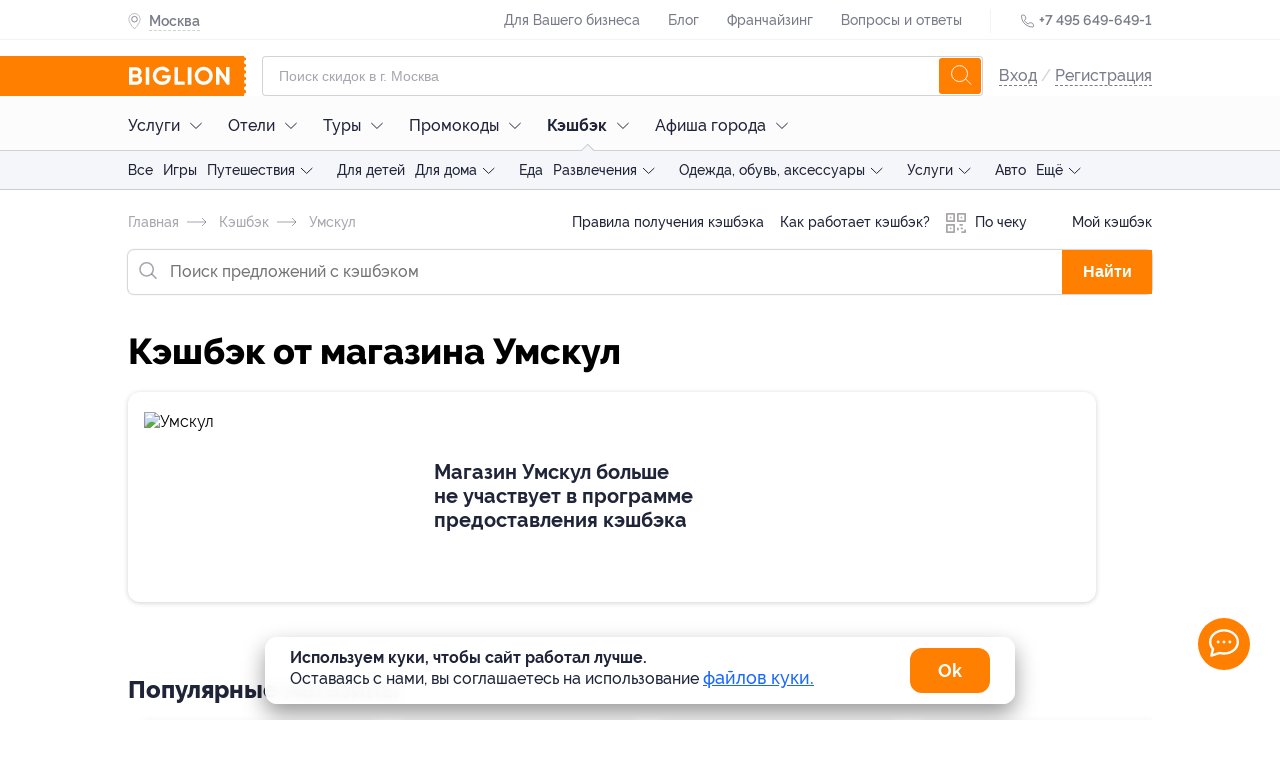

--- FILE ---
content_type: text/html; charset=utf-8
request_url: https://moscow.biglion.ru/cashback/umskul/
body_size: 97805
content:
<!DOCTYPE html>
<html lang="ru">
  <head>
    <meta charset="utf-8">
    <title>Кэшбэк от Умскул (Умскул) - cashback в Москве на Biglion</title>
    <meta name="title" content="Кэшбэк от Умскул (Умскул) - cashback в Москве на Biglion">
    <meta name="description" content="Кэшбэк с покупок в интернет-магазине Умскул (Умскул) - экономия до 30% на любых заказах. Выгодный Cashback-сервис от Biglion в Москве!">
    <meta name="keywords" content="">
    <meta name="robots" content="index, follow">
    <link rel="canonical" href="https://moscow.biglion.ru/cashback/umskul/" />
    <base href="/">
    <meta name="theme-color" content="#da532c" />
    <meta name="viewport" content="width=device-width, initial-scale=1.0, minimum-scale=1.0">
    <link rel="shortcut icon" type="image/png" href="/ssrdist/assets/favicon/favicon.ico"/>
    <link rel="manifest" href="/ssrdist/assets/manifest.json">
    <link rel="apple-touch-icon" sizes="57x57" href="//st.biglion.ru/v3/img/favicon_x/apple-touch-icon-57x57.png">
    <link rel="apple-touch-icon" sizes="60x60" href="//st.biglion.ru/v3/img/favicon_x/apple-touch-icon-60x60.png">
    <link rel="apple-touch-icon" sizes="72x72" href="//st.biglion.ru/v3/img/favicon_x/apple-touch-icon-72x72.png">
    <link rel="apple-touch-icon" sizes="76x76" href="//st.biglion.ru/v3/img/favicon_x/apple-touch-icon-76x76.png">
    <link rel="apple-touch-icon" sizes="114x114" href="//st.biglion.ru/v3/img/favicon_x/apple-touch-icon-114x114.png">
    <link rel="apple-touch-icon" sizes="120x120" href="//st.biglion.ru/v3/img/favicon_x/apple-touch-icon-120x120.png">
    <link rel="apple-touch-icon" sizes="144x144" href="//st.biglion.ru/v3/img/favicon_x/apple-touch-icon-144x144.png">
    <link rel="apple-touch-icon" sizes="152x152" href="//st.biglion.ru/v3/img/favicon_x/apple-touch-icon-152x152.png">
    <link rel="apple-touch-icon" sizes="180x180" href="//st.biglion.ru/v3/img/favicon_x/apple-touch-icon-180x180.png">
    <link rel="icon" type="image/png" href="//st.biglion.ru/v3/img/favicon_x/favicon-32x32.png" sizes="32x32">
    <link rel="icon" type="image/png" href="//st.biglion.ru/v3/img/favicon_x/favicon-194x194.png" sizes="194x194">
    <link rel="icon" type="image/png" href="//st.biglion.ru/v3/img/favicon_x/favicon-96x96.png" sizes="96x96">
    <link rel="icon" type="image/png" href="//st.biglion.ru/v3/img/favicon_x/android-chrome-192x192.png" sizes="192x192">
    <link rel="icon" type="image/png" href="//st.biglion.ru/v3/img/favicon_x/favicon-16x16.png" sizes="16x16">
    <meta name="yandex-verification" content="46b7e1ed95056b00" />
    <!-- Meta head tags Integration -->
    
        <meta property='og:title' content="Кэшбэк от Умскул (Умскул) - cashback в Москве на Biglion" />
    
        <meta property='og:description' content="Кэшбэк с покупок в интернет-магазине Умскул (Умскул) - экономия до 30% на любых заказах. Выгодный Cashback-сервис от Biglion в Москве!" />
    
        <meta property='og:locale' content="ru_RU" />
    
        <meta property='og:type' content="article" />
    
        <meta property='og:site_name' content="Biglion" />
    
        <meta property='og:url' content="https://moscow.biglion.ru/cashback/umskul/" />
    
        <meta property='og:image' content="//st.biglion.ru/img/biglion-logo-share.png" />
    
    <!-- end -->
    <script type="application/ld+json">
      {}
    </script>
  <link rel="preload" href="/ssrdist/client/index.js" as="script"><link rel="preload" href="/ssrdist/layout/base.js?1768400306355" as="script"><link rel="preload" href="/ssrdist/app/promo/leadRibbon.js?1768400306355" as="script"><link rel="preload" href="/ssrdist/route/cashback/slug.js?1768400306355" as="script"><link rel="preload" href="/ssrdist/components/chats.js?1768400306355" as="script"><style data-vue-ssr-id="12173e1b:0 50222c14:0 5600c5bb:0 ab7aa004:0 5f1fe886:0 ddecdd3a:0 06e5ed02:0 1ac33d22:0 18023a46:0 79c206ac:0 1af7096d:0 0cead168:0 c0a9056e:0 57d086ad:0 fedde8f8:0 7bf6b605:0 f3af59f6:0 629f8298:0 08e5cbb1:0 69b29c30:0 2a00943a:0 42a792ee:0">.ui__seotext{font-size:12px;color:#202438}.ui__seotext p{text-indent:1em;line-height:1.2;margin-top:11px}.ui__seotext strong{font-weight:700}.ui__seotext h1{line-height:200%;font-size:2.5em}.ui__seotext h2{line-height:200%;font-size:2em}.ui__seotext h3{line-height:200%;font-size:1.75em}.ui__seotext h5{line-height:200%;font-size:1.5em}.ui__seotext ul{margin-left:20px;margin-bottom:20px}.ui__seotext ul li{line-height:150%}.ui__seotext ul li:before{content:"\2022";color:#ff7f00;font-weight:bold;display:inline-block;width:1em;margin-left:-1em}.tooltip__box{position:absolute;box-sizing:border-box;padding:16px;border-radius:8px;background:#202438;color:#fff;font-family:"raleway",sans-serif;font-size:1em;line-height:1.5}.tooltip__box:after,.tooltip__box:before{content:" ";position:absolute}.tooltip__box:before{border-style:solid}.tooltip__box.top:before{border-width:8px 8px 0;border-color:#202438 transparent transparent;top:100%;left:50%;margin-left:-8px}.tooltip__box.top:after{top:100%;left:0;height:8px;width:100%}.tooltip__box.right:before{border-width:8px 8px 8px 0;border-color:transparent #202438 transparent transparent;right:100%;top:50%;margin-right:-8px}.tooltip__box.right:after{top:0;right:100%;height:100%;width:8px}.tooltip__box.bottom:before{border-width:0 8px 8px;border-color:transparent transparent #202438;bottom:100%;left:50%;margin-left:-8px}.tooltip__box.bottom:after{bottom:100%;left:0;height:8px;width:100%}.tooltip__box.left:before{border-width:8px 0 8px 8px;border-color:transparent transparent transparent #202438;left:100%;top:50%;margin-left:-8px}.tooltip__box.left:after{top:0;left:100%;height:100%;width:8px}div,span,applet,object,iframe,h1,h2,h3,h4,h5,h6,p,blockquote,pre,a,abbr,acronym,address,big,cite,code,del,dfn,em,img,ins,kbd,q,s,samp,small,strike,strong,sub,sup,tt,var,b,u,i,center,dl,dt,dd,ol,ul,li,fieldset,form,label,legend,table,caption,tbody,tfoot,thead,tr,th,td,article,aside,canvas,details,embed,figure,figcaption,footer,header,hgroup,menu,nav,output,ruby,section,summary,time,mark,audio,video,main{margin:0;padding:0;border:0;font-size:100%;vertical-align:baseline;box-sizing:border-box}article,aside,details,figcaption,figure,footer,header,hgroup,menu,nav,section,main{display:block}*{padding:0;margin:0}html,body,#app{min-height:100% !important;height:100%}ol,ul{list-style:none;margin:0}blockquote,q{quotes:none}blockquote:before,blockquote:after,q:before,q:after{content:"";content:none}table{border-collapse:collapse;border-spacing:0}label,a,button{cursor:pointer;outline:none}textarea,select,input{box-sizing:border-box}button::-moz-focus-inner{padding:0;border:0}textarea{overflow:auto;overflow-y:auto}@font-face{font-family:"Raleway";font-display:swap;src:local("Raleway Thin"),local("Raleway-Thin"),url("//st.biglion.ru/v3/static/bgln/fonts/raleway/raleway-thin-linenum.ttf") format("truetype");font-weight:100;font-style:normal}@font-face{font-family:"Raleway";font-display:swap;src:local("Raleway ExtraLight"),local("Raleway-ExtraLight"),url("//st.biglion.ru/v3/static/bgln/fonts/raleway/raleway-extralight-linenum.ttf") format("truetype");font-weight:200;font-style:normal}@font-face{font-family:"Raleway";font-display:swap;src:local("Raleway Light"),local("Raleway-Light"),url("//st.biglion.ru/v3/static/bgln/fonts/raleway/raleway-light-linenum.ttf") format("truetype");font-weight:300;font-style:normal}@font-face{font-family:"Raleway";font-display:swap;src:local("Raleway Regular"),local("Raleway-Regular"),url("//st.biglion.ru/v3/static/bgln/fonts/raleway/raleway-regular-linenum.ttf") format("truetype");font-weight:400;font-style:normal}@font-face{font-family:"Raleway";font-display:swap;src:local("Raleway Medium"),url("//st.biglion.ru/v3/static/bgln/fonts/raleway/raleway-medium-linenum.ttf") format("truetype");font-weight:500;font-style:normal}@font-face{font-family:"Raleway";font-display:swap;src:local("Raleway SemiBold"),local("Raleway-SemiBold"),url("//st.biglion.ru/v3/static/bgln/fonts/raleway/raleway-semibold-linenum.ttf") format("truetype");font-weight:600;font-style:normal}@font-face{font-family:"Raleway";font-display:swap;src:local("Raleway Bold"),local("Raleway-Bold"),url("//st.biglion.ru/v3/static/bgln/fonts/raleway/raleway-bold-linenum.ttf") format("truetype");font-weight:700;font-style:normal}@font-face{font-family:"Raleway";font-display:swap;src:local("Raleway ExtraBold"),local("Raleway-ExtraBold"),url("//st.biglion.ru/v3/static/bgln/fonts/raleway/raleway-extrabold-linenum.ttf") format("truetype");font-weight:800;font-style:normal}@font-face{font-family:"Raleway";font-display:swap;src:local("Raleway Black"),local("Raleway-Black"),url("//st.biglion.ru/v3/static/bgln/fonts/raleway/raleway-black-linenum.ttf") format("truetype");font-weight:900;font-style:normal}html,body{padding:0;margin:0;font-display:swap}.wc-svg-icon{display:inline-flex}@media screen and (max-width: 767px){.ui__seotext h1{line-height:150%;font-size:2em}.ui__seotext h2{line-height:150%;font-size:1.5em}.ui__seotext h3{line-height:150%;font-size:1.25em}.ui__seotext h5{line-height:150%;font-size:1em}.ui__seotext p{margin-bottom:5px;line-height:125%}}
.ui__seotext{font-size:12px;color:#202438}.ui__seotext p{text-indent:1em;line-height:1.2;margin-top:11px}.ui__seotext strong{font-weight:700}.ui__seotext h1{line-height:200%;font-size:2.5em}.ui__seotext h2{line-height:200%;font-size:2em}.ui__seotext h3{line-height:200%;font-size:1.75em}.ui__seotext h5{line-height:200%;font-size:1.5em}.ui__seotext ul{margin-left:20px;margin-bottom:20px}.ui__seotext ul li{line-height:150%}.ui__seotext ul li:before{content:"\2022";color:#ff7f00;font-weight:bold;display:inline-block;width:1em;margin-left:-1em}body{font-family:Raleway,sans-serif}#app{min-height:100%}.bgln-layout__base{height:100%;display:flex;flex-direction:column}.bgln-layout__base_route{transition-property:opacity;transition:opacity .25s linear}.bgln-layout__base_route_loader.ui__loader_bar{width:100%;min-height:1px;margin-top:-1px;background-image:linear-gradient(to right, #ff7f00, #ff7f00),linear-gradient(to right, #eee, #eee)}.bgln-layout__base_route-loading{opacity:.75;pointer-events:none}.bgln-footer__wrapper{margin-top:auto}@media screen and (max-width: 767px){.ui__seotext h1{line-height:150%;font-size:2em}.ui__seotext h2{line-height:150%;font-size:1.5em}.ui__seotext h3{line-height:150%;font-size:1.25em}.ui__seotext h5{line-height:150%;font-size:1em}.ui__seotext p{margin-bottom:5px;line-height:125%}}
.ui__seotext{font-size:12px;color:#202438}.ui__seotext p{text-indent:1em;line-height:1.2;margin-top:11px}.ui__seotext strong{font-weight:700}.ui__seotext h1{line-height:200%;font-size:2.5em}.ui__seotext h2{line-height:200%;font-size:2em}.ui__seotext h3{line-height:200%;font-size:1.75em}.ui__seotext h5{line-height:200%;font-size:1.5em}.ui__seotext ul{margin-left:20px;margin-bottom:20px}.ui__seotext ul li{line-height:150%}.ui__seotext ul li:before{content:"\2022";color:#ff7f00;font-weight:bold;display:inline-block;width:1em;margin-left:-1em}.lead-ribbon{width:1024px;margin:0 auto;box-sizing:border-box;display:flex}.lead-ribbon__wrap{background:#fff;padding:16px 0}.lead-ribbon__block{display:flex;align-items:center;width:45%}.lead-ribbon__img{margin-right:23px;width:87px}.lead-ribbon__title{color:#000;font-style:normal;font-weight:bold;font-size:16px;line-height:22px;max-width:348px}.lead-ribbon__form{display:flex;flex-wrap:wrap;align-items:center;padding-left:16px;width:55%}.lead-ribbon__form .ui__input{flex:0 0 56%;margin-right:7px;width:60%}.lead-ribbon__error{color:red;flex:0 0 auto}.lead-ribbon__btn{flex:0 0 40%;min-width:142px;width:40%;border-radius:8px}.lead-ribbon__close{z-index:3;position:absolute;top:10px;right:10px;width:32px;height:32px;line-height:32px;border-radius:50%;background-color:rgba(32,36,56,.05);display:flex;justify-content:center;align-items:center;cursor:pointer}.lead-ribbon__close_svg{stroke:rgba(32,36,56,.6);stroke-width:2px;width:18px;height:18px;cursor:pointer}@media screen and (max-width: 767px){.ui__seotext h1{line-height:150%;font-size:2em}.ui__seotext h2{line-height:150%;font-size:1.5em}.ui__seotext h3{line-height:150%;font-size:1.25em}.ui__seotext h5{line-height:150%;font-size:1em}.ui__seotext p{margin-bottom:5px;line-height:125%}.lead-ribbon{padding:0 20px;width:100%;max-width:100%;flex-direction:column;align-items:center}.lead-ribbon__wrap{display:none}.lead-ribbon__block{margin-bottom:12px;max-width:335px;width:100%}.lead-ribbon__form{padding-left:0;padding-right:0;max-width:335px;width:100%;flex-direction:column}.lead-ribbon__form .ui__input{margin-right:0;width:100%}.lead-ribbon__error{padding-top:5px}.lead-ribbon__btn{margin-top:12px;margin-bottom:12px;width:100%}}@media screen and (min-width: 1024px)and (max-width: 1064px){.lead-ribbon{width:100%;max-width:1024px;padding-left:20px;padding-right:20px}}@media screen and (min-width: 768px)and (max-width: 1023px){.lead-ribbon{padding-left:38px;padding-right:38px;width:100%;max-width:100%}}@media screen and (max-width: 374px){.lead-ribbon__block{margin-top:12px;margin-bottom:10px}.lead-ribbon__img{display:none}.lead-ribbon__title{padding-right:30px}}@media screen and (max-width: 1023px){.lead-ribbon__img{margin-right:12px}.lead-ribbon__title{font-size:14px;line-height:18px}}@media screen and (min-width: 769px)and (max-width: 1150px){.lead-ribbon__form{padding-right:16px}}@media screen and (min-width: 1440px){.lead-ribbon__close{right:28px}}
.ui__seotext{font-size:12px;color:#202438}.ui__seotext p{text-indent:1em;line-height:1.2;margin-top:11px}.ui__seotext strong{font-weight:700}.ui__seotext h1{line-height:200%;font-size:2.5em}.ui__seotext h2{line-height:200%;font-size:2em}.ui__seotext h3{line-height:200%;font-size:1.75em}.ui__seotext h5{line-height:200%;font-size:1.5em}.ui__seotext ul{margin-left:20px;margin-bottom:20px}.ui__seotext ul li{line-height:150%}.ui__seotext ul li:before{content:"\2022";color:#ff7f00;font-weight:bold;display:inline-block;width:1em;margin-left:-1em}.ui__input{width:100%;line-height:38px;border:solid 1px rgba(32,36,56,.2);border-radius:4px;padding:0 40px 0 16px;color:#202438;outline:none;font-size:16px;transition:all .2s ease;font-family:raleway,"Arial",sans-serif !important;font-weight:400}.ui__input.-error,.ui__input-invalid{border-color:#ff4355 !important;box-shadow:inset 0 0 0 1px #ff4355 !important}.ui__input::placeholder{color:rgba(32,36,56,.4);font-weight:400;font-family:raleway,sans-serif;line-height:48px}.ui__input:hover{outline:none;border-color:#d0d0d0;caret-color:#d0d0d0;box-shadow:inset 0 0 0 1px #d0d0d0}.ui__input:focus{outline:none;border-color:#1b68ff;caret-color:#1b68ff;box-shadow:inset 0 0 0 1px #1b68ff}.ui__input:disabled{user-select:none;color:rgba(32,36,56,.5)}.ui__input:not(:empty):not(:focus):invalid,.ui__input :invalid{border-color:#ff4355;box-shadow:none}.ui__input:not(:placeholder-shown):valid,.ui__input:not(:placeholder-shown):valid:focus{border-color:#1b68ff;box-shadow:none}@media screen and (max-width: 767px){.ui__seotext h1{line-height:150%;font-size:2em}.ui__seotext h2{line-height:150%;font-size:1.5em}.ui__seotext h3{line-height:150%;font-size:1.25em}.ui__seotext h5{line-height:150%;font-size:1em}.ui__seotext p{margin-bottom:5px;line-height:125%}}
.ui__seotext{font-size:12px;color:#202438}.ui__seotext p{text-indent:1em;line-height:1.2;margin-top:11px}.ui__seotext strong{font-weight:700}.ui__seotext h1{line-height:200%;font-size:2.5em}.ui__seotext h2{line-height:200%;font-size:2em}.ui__seotext h3{line-height:200%;font-size:1.75em}.ui__seotext h5{line-height:200%;font-size:1.5em}.ui__seotext ul{margin-left:20px;margin-bottom:20px}.ui__seotext ul li{line-height:150%}.ui__seotext ul li:before{content:"\2022";color:#ff7f00;font-weight:bold;display:inline-block;width:1em;margin-left:-1em}.ui__btn{background:transparent;display:inline-flex;height:40px;line-height:40px;font-size:14px;font-family:"Raleway",sans-serif;font-weight:400;margin:0;box-sizing:border-box;cursor:pointer;padding:0 20px;outline:none;border:none;justify-content:center;align-items:center;text-decoration:none;transition:all .2s ease}.ui__btn:disabled{background-color:#d0d0d0;pointer-events:none}.ui__btn-round{border-radius:100px}.ui__btn-round8{border-radius:8px}.ui__btn-success,.ui__btn-green{background:#43d167;color:#fff}.ui__btn-blue{background:#1b68ff;color:#fff}.ui__btn-orange{background:#ff7f00;color:#fff}.ui__btn-white{color:rgba(32,36,56,.9);background-color:#fff;box-shadow:0 3px 8px rgba(32,36,56,.12),0 0 2px rgba(32,36,56,.05);border:1px solid;border-color:transparent}.ui__btn-dark{color:#fff;background-color:rgba(32,36,56,.8);box-shadow:0 3px 8px rgba(32,36,56,.12)}.ui__btn-gray{color:#fff;background-color:rgba(208,208,208,.8);box-shadow:0 3px 8px rgba(208,208,208,.12)}.ui__btn-red{color:#fff;background-color:rgba(255,87,33,.8);box-shadow:0 3px 8px rgba(255,87,33,.12)}.ui__btn-light-gray{color:#202438;background-color:rgba(244,244,245,.8);box-shadow:0 3px 8px rgba(244,244,245,.12)}.ui__btn-size20{font-size:20px;line-height:1.2;padding:12px 24px;height:56px}.ui__btn-size14{font-size:14px;padding:.5em 1.5em;line-height:16px;height:auto}.ui__btn-size12{font-size:12px;padding:.25em 1em;line-height:14px;height:auto}@media screen and (max-width: 767px){.ui__seotext h1{line-height:150%;font-size:2em}.ui__seotext h2{line-height:150%;font-size:1.5em}.ui__seotext h3{line-height:150%;font-size:1.25em}.ui__seotext h5{line-height:150%;font-size:1em}.ui__seotext p{margin-bottom:5px;line-height:125%}}@media screen and (min-width: 1024px){.ui__btn-success:focus,.ui__btn-green:focus{box-shadow:0 0 2px rgba(32,36,56,.5)}.ui__btn-success:hover,.ui__btn-green:hover{background-color:#3fd064;box-shadow:0 2px 4px 0 #3fd064}.ui__btn-success:active,.ui__btn-green:active{box-shadow:none;background-color:#256fff}.ui__btn-blue:focus{box-shadow:0 0 2px rgba(32,36,56,.5)}.ui__btn-blue:hover{background-color:#1665ff;box-shadow:0 2px 4px 0 #1665ff}.ui__btn-blue:active{box-shadow:none;background-color:#256fff}.ui__btn-orange:focus{box-shadow:0 0 2px rgba(32,36,56,.5)}.ui__btn-orange:hover{transition:.2s;background:linear-gradient(0deg, rgba(32, 36, 56, 0.1), rgba(32, 36, 56, 0.1)),#ff7f00}.ui__btn-orange:active{background:linear-gradient(0deg, rgba(0, 0, 0, 0.2), rgba(0, 0, 0, 0.2)),#ff7f00}.ui__btn-white:focus{box-shadow:0 0 2px rgba(32,36,56,.5)}.ui__btn-white:hover{border-color:rgba(32,36,56,.1)}.ui__btn-white:active{box-shadow:none}.ui__btn-dark:hover{background-color:#1e2235;box-shadow:0 2px 4px 0 #1e2235}.ui__btn-dark:active{box-shadow:none;background-color:#24283e}.ui__btn-dark:focus{box-shadow:0 0 0 1px rgba(32,36,56,.5)}.ui__btn-gray:hover{background-color:#cdcdcd;box-shadow:0 2px 4px 0 #cdcdcd}.ui__btn-gray:active{box-shadow:none;background-color:#d5d5d5}.ui__btn-gray:focus{box-shadow:0 0 0 1px rgba(208,208,208,.5)}.ui__btn-red:hover{background-color:#ff531c;box-shadow:0 2px 4px 0 #ff531c}.ui__btn-red:active{box-shadow:none;background-color:#ff5f2b}.ui__btn-red:focus{box-shadow:0 0 0 1px rgba(255,87,33,.5)}.ui__btn-light-gray:hover{background-color:#f1f1f3;box-shadow:0 2px 4px 0 #f1f1f3}.ui__btn-light-gray:active{box-shadow:none;background-color:#f9f9fa}.ui__btn-light-gray:focus{box-shadow:0 0 0 1px rgba(244,244,245,.5)}}
.ui__seotext{font-size:12px;color:#202438}.ui__seotext p{text-indent:1em;line-height:1.2;margin-top:11px}.ui__seotext strong{font-weight:700}.ui__seotext h1{line-height:200%;font-size:2.5em}.ui__seotext h2{line-height:200%;font-size:2em}.ui__seotext h3{line-height:200%;font-size:1.75em}.ui__seotext h5{line-height:200%;font-size:1.5em}.ui__seotext ul{margin-left:20px;margin-bottom:20px}.ui__seotext ul li{line-height:150%}.ui__seotext ul li:before{content:"\2022";color:#ff7f00;font-weight:bold;display:inline-block;width:1em;margin-left:-1em}.header .site-header__top{height:40px;width:100%;border-bottom:1px solid rgba(32,36,56,.05);transition:all .2s ease}.header .site-header__top--inner-wrap{display:flex;justify-content:space-between}.header .site-header__top .help-menu{display:inline-block}.header .site-header__top .help-menu__link{display:inline-block;line-height:40px}.header .site-header__top .help-menu__link a{font-size:14px;font-weight:500;text-align:left;color:rgba(32,36,56,.6);text-decoration:none}.header .site-header__top .help-menu__link+.help-menu__link{margin-left:24px}.header .site-header__top .help-menu__link--adaptive{display:none}.header .site-header__top .help-menu__link--adaptive a{color:rgba(32,36,56,.8)}.header .site-header__top .divider{display:inline-block;width:1px;height:24px;line-height:40px;background-color:rgba(32,36,56,.05);margin:0 24px;vertical-align:middle}.header .site-header__top .phone{display:inline-block}.header .site-header__top .phone__icon{width:16px;height:16px;display:inline-block;line-height:40px;vertical-align:middle;fill:none;stroke:#202438}.header .site-header__top .phone__number{display:inline-block;text-decoration:none;font-size:14px;font-weight:600;line-height:40px;color:rgba(32,36,56,.6)}.header .site-header__bottom{width:100%;padding-top:16px}.header .site-header__bottom__row{display:flex;align-items:center;justify-content:space-between}.header .site-header__bottom .burger-sidebar{position:absolute;top:0;bottom:0;transition:.3s;z-index:100;background:#fff;left:-100%;min-width:260px;overflow:auto}.header .site-header__bottom .burger-sidebar.is-active{left:0}.header .site-header__bottom .burger-sidebar .contact-btn-wrap{text-align:center}.header .site-header__bottom .burger-sidebar .contact-btn-wrap .contact-btn{width:236px;margin:0 12px}.header .site-header__bottom .user-actions--icons{display:flex}.header .site-header__bottom .user-actions__item{display:inline-block;text-decoration:none;cursor:pointer;width:32px;height:32px}.header .site-header__bottom .user-actions__item.user-icon-wrap{width:28px;height:36px;position:relative;text-align:center}.header .site-header__bottom .user-actions__item.user-icon-wrap svg{fill:rgba(32,36,56,.9);width:18px;height:36px}.header .site-header__bottom .user-actions__item.user-icon-wrap .user__avatar--letter{width:28px;height:28px;margin-top:4px;display:inline-flex;justify-content:center;align-items:center}.header .site-header__bottom .user-actions__item.user-icon-wrap .user__avatar-img{width:28px;height:28px;margin-top:4px;background-position:center center;background-repeat:no-repeat;border-radius:4px}.header .site-header__bottom .user-actions__item.user-icon-wrap .tooltip{display:none}.header .site-header__bottom .user-actions__item.user-icon-wrap .tooltip__box{right:-10px;width:155px;bottom:-64px}.header .site-header__bottom .user-actions__item.user-icon-wrap .tooltip__box.bottom:before{left:auto;right:15px}.header .site-header__bottom .user-actions__item.user-icon-wrap--hovered .tooltip{display:block}.header .main-logo{align-self:stretch}.header .main-logo a{display:flex;align-items:center;justify-content:center;position:relative}.header .main-logo a svg{width:133px;height:40px}.header .user__site-version{padding-left:18px;margin-top:18px;font-weight:500;font-size:14px;line-height:20px;color:rgba(32,36,56,.6);margin-bottom:18px}.header .user__preloader.spinner__overlay{position:static}.header .user__preloader ::v-deep .spinner{stroke:rgba(32,36,56,.6);width:40px;height:40px}.header .user__signup{font-size:16px;line-height:40px;color:rgba(32,36,56,.2);font-weight:500}.header .user__signup-link{color:rgba(32,36,56,.6)}.header .user__avatar{margin-left:12px;display:flex;align-items:center;flex-shrink:0;text-decoration:none;pointer-events:none}.header .user__avatar-img{width:28px;height:28px;flex-shrink:0;border-radius:4px;background-position:center center;background-repeat:no-repeat}.header .user__avatar_svg{display:none;position:absolute;right:0px;top:16px;width:16px;height:16px}.header .user__avatar--letter{text-transform:uppercase;width:28px;height:28px;border-radius:4px;text-align:center;line-height:28px;color:#fff;background:#ff7f00;flex-shrink:0}.header .user__avatar-name{font-weight:500;color:#202438;padding:0 8px;line-height:1.5}.header .user__menu-item{display:block;font-size:16px;font-weight:500;color:#202438;text-decoration:none;padding-left:16px;cursor:pointer}.header .user__menu-item_icon{display:inline-block;vertical-align:top;margin-top:3px;width:16px;height:16px;fill:#202438;margin-right:10px;margin-left:5px}.header .user__menu-item--logout{color:#ff7f00;background:none;border:none;outline:none;display:block;width:100%;text-align:left}.header .user__menu-item--logout .user__menu-item_icon{fill:#f75145}.header .user__menu-item--city{margin-right:16px;margin-left:16px;border-bottom:1px solid rgba(0,0,0,.03)}.header .user__menu-item--city svg{width:16px;height:19px;margin-left:5px;margin-right:10px;fill:#ff7f00;stroke:#ff7f00;--placemark--circlefill: #ffffff;--placemark--circlestroke: #ff7f00;margin-top:-2px}.header .user__menu-item--city .city_indicator{padding-left:5px;font-size:16px;font-weight:500;text-align:left;color:#202438;line-height:52px;text-decoration:none}.header .user__support{width:260px}.header .user__support_button{display:block;font-weight:600;font-size:14px;line-height:40px;height:40px;background:#fff;box-shadow:0px 2px 7px rgba(0,0,0,.12);border-radius:12px;padding:0;text-decoration:none;color:#202438;text-align:center;margin:10px 10px 30px;font-family:Raleway,sans-serif}.shadow-layer{transition:.3s}.shadow-layer.active{position:fixed;left:0;right:0;bottom:0;top:0;width:100%;height:100%;background:rgba(0,0,0,.8);z-index:9;transition:.3s}::v-deep .city-indicator__wrap{display:inline-block;line-height:40px;position:relative;z-index:4}::v-deep .city-indicator__wrap.active .city-indicator__icon,::v-deep .city-indicator__wrap.active .city-indicator__icon svg{color:#fff;fill:#fff}::v-deep .city-indicator__wrap.active .city-indicator__name{color:#fff;border-bottom:1px dashed #fff}::v-deep .city-indicator__icon{display:inline-block;vertical-align:middle;width:13px;height:16px;fill:none;stroke:rgba(32,36,56,.6);margin-left:4px}::v-deep .city-indicator__name{font-size:14px;font-weight:600;line-height:40px;color:rgba(32,36,56,.6);padding-bottom:2px;border-bottom:1px dashed rgba(32,36,56,.2);cursor:pointer}.popup__city_selector.dialog::backdrop{background:rgba(32,36,56,.7)}.popup__city_selector .dialog__content{max-width:1024px}.sform{padding:0 16px;flex-grow:1;text-align:center}.sform--short{display:block}.sform--short ::v-deep .search-field__input{height:36px;line-height:34px;padding-right:40px}.sform--short ::v-deep .search-field__submit{display:none}body.no-adaptive .user__menu-item--logout{color:#202438}body.no-adaptive .user__site-version{display:none}body.no-adaptive .site-header__top .help-menu__link--adaptive{display:inline-block}.header__logo-mobile{margin-left:-40px}.header__container{width:1024px;margin:0 auto}.header__city{display:flex;align-items:center;padding-top:2px}.header__city_icon{width:13px;height:16px;fill:none;stroke:rgba(32,36,56,.6)}.header__city_title{padding-top:1px;padding-bottom:3px;display:block;font-size:14px;font-weight:600;color:rgba(32,36,56,.6);border-bottom:1px dashed rgba(32,36,56,.2);cursor:pointer;margin-left:8px;height:19px}@media screen and (max-width: 767px){.ui__seotext h1{line-height:150%;font-size:2em}.ui__seotext h2{line-height:150%;font-size:1.5em}.ui__seotext h3{line-height:150%;font-size:1.25em}.ui__seotext h5{line-height:150%;font-size:1em}.ui__seotext p{margin-bottom:5px;line-height:125%}.header .site-header__bottom .sform{padding:0 12px 0px 0px}.header .main-logo a svg{height:36px}.header .main-logo a:before{left:-40px;max-width:60px;right:auto}.header .main-logo{width:43px;height:36px}.header__logo-desktop{display:none}.header__city_icon{margin-left:4px}.header__container{width:auto;max-width:1024px;padding-left:20px;padding-right:20px}}@media screen and (min-width: 768px)and (max-width: 1023px){.header .site-header__bottom .sform{display:block;padding:0 12px 0px 12px}.header .main-logo a svg{height:40px}.sform--short ::v-deep .search-field__input{height:40px;line-height:38px}.header__container{padding-left:38px;padding-right:38px;width:auto;max-width:1024px}}@media screen and (max-width: 1600px){.header .main-logo a:before{content:" ";position:absolute;width:10000px;right:16px;top:0;z-index:-1;background-color:#ff7f00;height:100%}.header__logo-desktop{margin-left:-15px}}@media screen and (min-width: 1024px){.header .user__site-version{display:none}.header .user__preloader.spinner__overlay{width:100px}.header .user__box{position:relative}.header .user__box.showMenu{min-width:185px}.header .user__box.showMenu:hover{border-top-left-radius:8px;border-top-right-radius:8px;background:#fff;box-shadow:0 4px 8px 0 rgba(32,36,56,.2),0 1px 0 0 rgba(0,0,0,.1)}.header .user__box.showMenu:hover .user__menu{display:block}.header .user__box.showMenu:hover .user__avatar-arrow{transform:rotate(180deg)}.header .user__signup-link{border-bottom:1px dashed}.header .user__signup-link:active,.header .user__signup-link:hover{color:#ff7f00}.header .user__avatar{padding:6px 0}.header .user__avatar-name{overflow:hidden;white-space:nowrap;text-overflow:ellipsis;max-width:120px}.header .user__avatar-name .text{display:none}.header .user__avatar-arrow{display:inline-block;width:12px;height:16px;vertical-align:middle;fill:none;stroke:#202438}.header .user__menu{border-bottom-left-radius:8px;border-bottom-right-radius:8px;background-color:#fff;display:none;position:absolute;width:100%;left:0;z-index:10;box-shadow:0 4px 8px 0 rgba(32,36,56,.2),0 1px 0 0 rgba(0,0,0,.1)}.header .user__menu:hover{display:block}.header .user__menu-item{border-top:1px solid rgba(32,36,56,.05);line-height:46px}.header .user__menu-item:hover{background-color:rgba(32,36,56,.05)}.header .user__menu-item_icon,.header .user__menu-item--mobile{display:none}.header .user__menu-item--city{display:none}.header .user__support{display:none}.popup__city_selector.dialog{align-items:flex-start;padding-top:80px}.popup__city_selector .dialog__content{width:100%}}@media screen and (max-width: 1023px){.header .user__preloader.spinner__overlay{justify-content:flex-start;padding:8px 0 8px 16px}.header .user__box{position:fixed;left:-260px;top:0;bottom:0;z-index:10;width:260px;display:flex;flex-direction:column;background:#fff;transition:.3s;overflow:auto}.header .user__box.active{left:0}.header .user__signup-link{display:block;padding-left:16px;line-height:32px}.header .user__signup-link:first-of-type{padding-top:14px}.header .user__signup-divider{display:none}.header .user__avatar{padding:12px 20px 12px 0;display:flex;box-sizing:border-box;position:relative;margin-right:16px;margin-left:16px;border-bottom:1px solid rgba(0,0,0,.03);margin-top:10px;text-decoration:none;pointer-events:initial}.header .user__avatar-img{width:20px;height:20px;border-radius:4px;margin-left:3px;margin-right:5px;align-self:flex-start;margin-top:3px}.header .user__avatar_svg{display:block}.header .user__avatar--letter{width:20px;height:20px;line-height:20px;border-radius:4px;margin-left:3px;margin-right:5px;align-self:flex-start;margin-top:3px}.header .user__avatar-name{max-width:190px;word-break:break-word}.header .user__avatar-arrow{display:none}.header .user__menu{padding:0 16px}.header .user__menu-item{font-weight:500;font-size:16px;line-height:24px;color:#202438;padding-left:0;padding-top:20px;padding-bottom:19px;border-bottom:1px solid rgba(0,0,0,.03)}.header .user__menu-item--logout{color:#f75145}.header .user__menu-item--city{display:flex;align-items:center;flex-shrink:0}.site-header__top{opacity:0;visibility:hidden;height:0;overflow:hidden}.tooltip{display:none !important}}@media screen and (min-width: 1025px){body.no-adaptive .site-header__top .help-menu__link--adaptive{display:none}}@media screen and (min-width: 768px){.header__logo-mobile{display:none}}@media screen and (min-width: 1024px)and (max-width: 1064px){.header__container{width:100%;max-width:1024px;padding-left:20px;padding-right:20px}}
.ui__seotext{font-size:12px;color:#202438}.ui__seotext p{text-indent:1em;line-height:1.2;margin-top:11px}.ui__seotext strong{font-weight:700}.ui__seotext h1{line-height:200%;font-size:2.5em}.ui__seotext h2{line-height:200%;font-size:2em}.ui__seotext h3{line-height:200%;font-size:1.75em}.ui__seotext h5{line-height:200%;font-size:1.5em}.ui__seotext ul{margin-left:20px;margin-bottom:20px}.ui__seotext ul li{line-height:150%}.ui__seotext ul li:before{content:"\2022";color:#ff7f00;font-weight:bold;display:inline-block;width:1em;margin-left:-1em}.drop-enter-active,.drop-leave-active{transition:all .25s}.drop-enter,.drop-leave-to{transform:scale(1, 0)}.sform__loader.ui__loader_bar{position:absolute;bottom:1px;z-index:2;height:1px;background-color:rgba(32,36,56,.2)}.sform__form{display:inline-block;position:relative;width:100%}.sform__input{width:100%;line-height:38px;border:solid 1px rgba(32,36,56,.2);height:40px;border-radius:4px;padding:0 40px 0 16px;color:#202438;outline:none;font-size:14px;transition:.2s}.sform__input::-webkit-input-placeholder{color:rgba(32,36,56,.4)}.sform__input:-ms-input-placeholder{color:rgba(32,36,56,.4)}.sform__input::-moz-placeholder,.sform__input:-moz-placeholder{color:rgba(32,36,56,.4)}.sform__input::placeholder{color:rgba(32,36,56,.4)}.sform__input:hover,.sform__input:focus{outline:none;border-color:#1b68ff;caret-color:#1b68ff;box-shadow:inset 0 0 0 1px #1b68ff}.sform__input:disabled{pointer-events:none;opacity:.5;border-color:#d0d0d0}.sform__submit{position:absolute;top:0;right:0;height:36px;width:42px;margin:2px;border:none;border-radius:3px;background-color:#ff7f00}.sform__submit_icon{stroke:#fff;fill:transparent;height:30px;width:30px}.sform__suggest{position:absolute;top:100%;left:0;width:100%;z-index:3;background-color:#fff;box-shadow:0 2px 8px 0 rgba(0,0,0,.18);border-radius:0 0 4px 4px;transform-origin:top;text-align:left;box-sizing:border-box}.sform__suggest a.first_type{padding:1em;text-decoration:none;color:gray;display:block}.sform__suggest .suggest__list{margin:12px 0}.sform__suggest .suggest__item{font-size:14px;line-height:26px;color:#202438}.sform__suggest .suggest__item.is-active{background-color:#bfbfbf}.sform__suggest .suggest__item_span{padding:2px 20px 2px 16px;text-decoration:none;color:#202438;display:block;font-size:16px;cursor:pointer}.sform__suggest .suggest__item_span .orange{color:#ff7f00}.sform__suggest .suggest__item_span:hover{background-color:#bfbfbf}.sform__suggest .suggest__item--header{font-size:14px;line-height:26px;color:#bfbfbf;margin-bottom:4px;padding:0 20px 0 16px;pointer-events:none}.sform__suggest .suggest__preloader{display:flex;justify-content:center;align-items:center}.sform__suggest .suggest__preloader_bar{height:1px;margin:0 5px}.sform__suggest .suggest__preloader_spinner{position:static}.sform__suggest .suggest__preloader_spinner .ui__loader-spinner{stroke:#202438;width:50px;height:50px}.sform__clear{position:absolute;line-height:40px;background-position:center;cursor:pointer;top:0px;right:43px;height:40px;width:40px;background-color:transparent;display:flex;align-items:center;justify-content:center;padding:0;border:none}.sform__clear:after{content:"\D7";font:23px/40px Tahoma,sans-serif;color:rgba(32,36,56,.2);height:40px}@media screen and (max-width: 767px){.ui__seotext h1{line-height:150%;font-size:2em}.ui__seotext h2{line-height:150%;font-size:1.5em}.ui__seotext h3{line-height:150%;font-size:1.25em}.ui__seotext h5{line-height:150%;font-size:1em}.ui__seotext p{margin-bottom:5px;line-height:125%}.sform__input{height:36px;line-height:34px;padding-right:10px}.sform__clear{height:36px;line-height:36px}.sform__clear:after{font:23px/36px Tahoma,sans-serif;height:36px}}@media screen and (min-width: 1024px){.sform__input{padding:0 80px 0 16px}}@media screen and (max-width: 1023px){.sform__submit{display:none}}
.ui__seotext{font-size:12px;color:#202438}.ui__seotext p{text-indent:1em;line-height:1.2;margin-top:11px}.ui__seotext strong{font-weight:700}.ui__seotext h1{line-height:200%;font-size:2.5em}.ui__seotext h2{line-height:200%;font-size:2em}.ui__seotext h3{line-height:200%;font-size:1.75em}.ui__seotext h5{line-height:200%;font-size:1.5em}.ui__seotext ul{margin-left:20px;margin-bottom:20px}.ui__seotext ul li{line-height:150%}.ui__seotext ul li:before{content:"\2022";color:#ff7f00;font-weight:bold;display:inline-block;width:1em;margin-left:-1em}@keyframes loader-before{0%{left:0;width:0}50%{left:25%;width:75%}75%{left:100%;width:0}}@keyframes loader-after{0%,50%{left:0;width:0}75%{left:0;width:25%}100%{left:100%;width:0}}.ui__loader_bar{display:block;position:relative;height:4px;border-radius:2px;width:100%;background-image:linear-gradient(to right, #ff7f00, #ff7f00),linear-gradient(to right, transparent, transparent)}.ui__loader_bar:after,.ui__loader_bar:before{content:"";position:absolute;top:0;bottom:0;width:0;background-color:#fff;animation-duration:2s;animation-iteration-count:infinite;animation-timing-function:linear}.ui__loader_bar:before{left:0;animation-name:loader-before}.ui__loader_bar:after{right:0;animation-name:loader-after}@media screen and (max-width: 767px){.ui__seotext h1{line-height:150%;font-size:2em}.ui__seotext h2{line-height:150%;font-size:1.5em}.ui__seotext h3{line-height:150%;font-size:1.25em}.ui__seotext h5{line-height:150%;font-size:1em}.ui__seotext p{margin-bottom:5px;line-height:125%}}
.ui__seotext{font-size:12px;color:#202438}.ui__seotext p{text-indent:1em;line-height:1.2;margin-top:11px}.ui__seotext strong{font-weight:700}.ui__seotext h1{line-height:200%;font-size:2.5em}.ui__seotext h2{line-height:200%;font-size:2em}.ui__seotext h3{line-height:200%;font-size:1.75em}.ui__seotext h5{line-height:200%;font-size:1.5em}.ui__seotext ul{margin-left:20px;margin-bottom:20px}.ui__seotext ul li{line-height:150%}.ui__seotext ul li:before{content:"\2022";color:#ff7f00;font-weight:bold;display:inline-block;width:1em;margin-left:-1em}.ui__loader-spinner{fill:none;stroke-dasharray:250;stroke-dashoffset:502;transform:rotate(0deg);animation:rotatePreloader 2s linear infinite;stroke-linecap:round}.ui__loader-spinner_overlay{position:absolute;top:0;left:0;bottom:0;right:0;display:flex;justify-content:center;align-items:center}@keyframes rotatePreloader{to{stroke-dashoffset:0;transform:rotate(360deg)}}@media screen and (max-width: 767px){.ui__seotext h1{line-height:150%;font-size:2em}.ui__seotext h2{line-height:150%;font-size:1.5em}.ui__seotext h3{line-height:150%;font-size:1.25em}.ui__seotext h5{line-height:150%;font-size:1em}.ui__seotext p{margin-bottom:5px;line-height:125%}}
.ui__seotext[data-v-6996fe34]{font-size:12px;color:#202438}.ui__seotext p[data-v-6996fe34]{text-indent:1em;line-height:1.2;margin-top:11px}.ui__seotext strong[data-v-6996fe34]{font-weight:700}.ui__seotext h1[data-v-6996fe34]{line-height:200%;font-size:2.5em}.ui__seotext h2[data-v-6996fe34]{line-height:200%;font-size:2em}.ui__seotext h3[data-v-6996fe34]{line-height:200%;font-size:1.75em}.ui__seotext h5[data-v-6996fe34]{line-height:200%;font-size:1.5em}.ui__seotext ul[data-v-6996fe34]{margin-left:20px;margin-bottom:20px}.ui__seotext ul li[data-v-6996fe34]{line-height:150%}.ui__seotext ul li[data-v-6996fe34]:before{content:"\2022";color:#ff7f00;font-weight:bold;display:inline-block;width:1em;margin-left:-1em}.spinner[data-v-6996fe34]{fill:none;stroke-dasharray:250;stroke-dashoffset:502;transform:rotate(0deg);animation:rotatePreloader-6996fe34 2s linear infinite;stroke-linecap:round}.spinner__overlay[data-v-6996fe34]{position:absolute;top:0;left:0;bottom:0;right:0;display:flex;justify-content:center;align-items:center}@keyframes rotatePreloader-6996fe34{to{stroke-dashoffset:0;transform:rotate(360deg)}}@media screen and (max-width: 767px){.ui__seotext h1[data-v-6996fe34]{line-height:150%;font-size:2em}.ui__seotext h2[data-v-6996fe34]{line-height:150%;font-size:1.5em}.ui__seotext h3[data-v-6996fe34]{line-height:150%;font-size:1.25em}.ui__seotext h5[data-v-6996fe34]{line-height:150%;font-size:1em}.ui__seotext p[data-v-6996fe34]{margin-bottom:5px;line-height:125%}}
.ui__seotext{font-size:12px;color:#202438}.ui__seotext p{text-indent:1em;line-height:1.2;margin-top:11px}.ui__seotext strong{font-weight:700}.ui__seotext h1{line-height:200%;font-size:2.5em}.ui__seotext h2{line-height:200%;font-size:2em}.ui__seotext h3{line-height:200%;font-size:1.75em}.ui__seotext h5{line-height:200%;font-size:1.5em}.ui__seotext ul{margin-left:20px;margin-bottom:20px}.ui__seotext ul li{line-height:150%}.ui__seotext ul li:before{content:"\2022";color:#ff7f00;font-weight:bold;display:inline-block;width:1em;margin-left:-1em}.header__usernav{display:flex;margin-left:auto}.header__usernav_item{display:flex;align-items:center;transition:.2s ease}.header__usernav_item:first-child{margin-right:16px}.header__usernav_item_link{display:flex;flex-wrap:nowrap;color:#202438;text-decoration:none;font-family:Raleway,sans-serif;font-weight:500;font-size:16px;line-height:22px;padding-top:8px;transition:.2s ease}.header__usernav_item_link:hover,.header__usernav_item_link:active{color:#ff7f00}.header__usernav_item_icon{transition:.2s ease;width:22px;height:22px;stroke:#202438;fill:transparent;margin-right:5px}.header__usernav_item:hover .header__usernav_item_icon{stroke:#ff7f00}.header__nav{font-family:Raleway,sans-serif;display:flex;max-width:1024px;margin:0}.header__nav_container{display:flex}.header__nav_wrapper{border-bottom:1px solid rgba(32,35,56,.2);background:rgba(32,35,56,.01)}.header__nav_top{list-style:none;padding:5px 0 0 0;position:relative;padding-left:16px;line-height:49px}.header__nav_top:first-child{padding-left:0}.header__nav_top:hover{color:#ff7f00;fill:#ff7f00}.header__nav_top:hover:before{content:" ";position:absolute;z-index:2;bottom:0;left:50%;display:inline-block;width:8px;height:8px;border-width:1px 1px 0 0;border-style:solid;border-color:rgba(32,35,56,.2);background:#fff;-webkit-transform:rotate(-45deg);-ms-transform:rotate(-45deg);transform:rotate(-45deg);-webkit-transform-origin:100% 100%;-ms-transform-origin:100% 100%;transform-origin:100% 100%}.header__nav_top:hover .header__nav_sub_wrapper{pointer-events:all;opacity:1;height:auto;overflow:visible;visibility:visible;margin-top:1px}.header__nav_top:hover .header__nav_top_link{color:#ff7f00}.header__nav_top:hover .header__nav_top_link_icon{stroke:#ff7f00;transform:rotate(180deg)}.header__nav_top_link{display:flex;align-items:center;text-decoration:none;transition:all .2s ease;font-weight:500;color:#202438}.header__nav_top_link:hover,.header__nav_top_link:active{color:#ff7f00}.header__nav_top_link_icon{height:8px;width:32px;stroke:#202438;transition:all .2s ease}.header__nav_top_link.-active{font-weight:700}.header__nav_top_link.-active:after{content:" ";position:absolute;z-index:1;bottom:0;left:50%;display:inline-block;width:8px;height:8px;border-width:1px 1px 0 0;border-style:solid;border-color:rgba(32,35,56,.2);background:#f5f6f9;transform:rotate(-45deg);transform-origin:100% 100%}.header__nav_top-services .header__nav_sub_wrapper{padding-right:0px}.header__nav_top-services .header__nav_subchild{margin-left:30px}.header__nav_mo{background-color:rgba(32,35,56,.01);padding:32px 44px 20px 16px;margin-left:36px;white-space:nowrap}.header__nav_mo .header__nav_sub_item_link{font-family:Raleway,sans-serif;font-weight:700}.header__nav_mo_menu{padding:0;margin-left:30px;margin-top:5px}.header__nav_mo_menu_wrapper{display:flex}.header__nav_mo_menu_item{list-style:none}.header__nav_mo_menu_item_link{display:block;font-size:14px;line-height:24px;transition:all .2s ease;color:#202438;text-decoration:none}.header__nav_mo_menu_item_link:hover{color:#ff7f00}.header__nav_sub{padding:16px 30px 16px 30px}.header__nav_sub:first-child{margin-left:0}.header__nav_sub_wrapper{visibility:hidden;height:0;overflow:hidden;opacity:0;z-index:20;pointer-events:none;position:absolute;padding:0 16px 0 16px;transition:all .2s ease;background:#fff;border-radius:0 0 8px 8px;display:flex;margin-top:1px;box-shadow:0 4px 8px 0 rgba(32,35,56,.2),0 1px 0 0 rgba(0,0,0,.1)}.header__nav_sub_wrapper--rebuild-half{left:50%;transform:translateX(-50%)}.header__nav_sub_wrapper--rebuild .header__nav_sub_item,.header__nav_sub_wrapper--rebuild .header__nav_sub_item_link,.header__nav_sub_wrapper--rebuild .header__nav_subchild_item{white-space:normal}.header__nav_sub_item{list-style:none;padding:0;white-space:nowrap}.header__nav_sub_item_link{white-space:nowrap;text-decoration:none;position:relative;line-height:24px;font-size:14px;display:flex;align-items:center;transition:all .2s ease;font-weight:500;font-family:"Raleway","Arial",sans-serif;color:#202438}.header__nav_sub_item_link:hover,.header__nav_sub_item_link:active{color:#ff7f00}.header__nav_sub_item_link.-services,.header__nav_sub_item_link.-hotels,.header__nav_sub_item_link.-cashback{padding:0;font-weight:700;font-size:16px;margin:20px 0 4px 0}.header__nav_sub_item_icon{height:10px;width:10px;position:relative;fill:#fff}.header__nav_sub_item_icon_wrapper{content:"";width:20px;height:20px;min-width:20px;max-width:20px;border-radius:10px;background:#ddd;display:flex;align-items:center;justify-content:center;margin-right:9px}.header__nav_sub_item_icon_wrapper.-beauty{background-color:#f06292}.header__nav_sub_item_icon_wrapper.-health{background-color:#00bfa5}.header__nav_sub_item_icon_wrapper.-restaurant{background-color:#7c4dff}.header__nav_sub_item_icon_wrapper.-entertainment{background-color:#ffa000}.header__nav_sub_item_icon_wrapper.-education{background-color:#388e3c}.header__nav_sub_item_icon_wrapper.-auto{background-color:#1976d2}.header__nav_sub_item_icon_wrapper.-fitness{background-color:#03a9f4}.header__nav_sub_item_icon_wrapper.-concert{background-color:#0097a7}.header__nav_sub_item_icon_wrapper.-children{background-color:#afb42b}.header__nav_sub_item_icon_wrapper.-other{background-color:#303f9f}.header__nav_sub_item_icon_wrapper.-podmoskovie{background-color:#7cb342}.header__nav_sub_item_icon_wrapper.-goods{background-color:#fbc02d}.header__nav_sub_item_icon_wrapper.-novyy-god{background-color:#e30004}.header__nav_sub_item_icon_wrapper.-ekskursii{background-color:#7b1fa2}.header__nav_sub_item_icon_wrapper.-zaglyani-v-budushchee{background-color:#9233f8}.header__nav_sub_item_icon_wrapper.-fotosessii{background-color:#2e24be}.header__nav_sub_item_icon_wrapper.-uslugi-dlya-doma{background-color:#faa61e}.header__nav_subchild{padding:0}.header__nav_subchild_item{list-style:none;white-space:nowrap}.header__nav_subchild_item_link{text-decoration:none;font-size:14px;line-height:24px;display:block;width:100%;transition:all .2s ease;color:#202438;font-weight:500}.header__nav_subchild_item_link:hover,.header__nav_subchild_item_link:active{color:#ff7f00}.header__menu_mobile{user-select:none;position:fixed;background:#fff;top:0;right:0;left:0;bottom:0;margin:0;max-height:100%;overflow-y:auto;z-index:20;padding-left:20px;padding-right:20px;font-weight:500}.header__menu_mobile_title{font-size:24px;font-weight:700;line-height:24px;padding:30px 0 30px 0}.header__menu_mobile_close.ui__btn{background:rgba(32,36,56,.05);border-radius:50%;width:44px;height:44px;line-height:44px;padding:0;position:fixed;z-index:21;right:20px;top:12px}.header__menu_mobile_close_icon{width:20px;height:20px;stroke:#202438}.header__menu_mobile_list_item_link{display:flex;height:59px;align-items:center;border-top:1px solid rgba(32,36,56,.05);line-height:56px;font-size:16px;font-weight:500;text-decoration:none;white-space:nowrap;color:#202438;font-family:"Raleway",sans-serif}.header__menu_mobile_list_item_link.-all{border-top:none;font-weight:600}.header__menu_mobile_list_item_link_icon{width:16px;height:16px;margin-right:14px}.header__menu_mobile_list_item_link_icon-dropdown{width:18px;height:18px;stroke:#d0d0d0;margin-left:auto;transition:transform .2s ease}.header__menu_mobile_list_item_link_icon-dropdown.-active{transform:rotate(180deg)}.header__menu_mobile_list_item_link_icon.-beauty{fill:#f06292}.header__menu_mobile_list_item_link_icon.-health{fill:#00bfa5}.header__menu_mobile_list_item_link_icon.-restaurant{fill:#7c4dff}.header__menu_mobile_list_item_link_icon.-entertainment{fill:#ffa000}.header__menu_mobile_list_item_link_icon.-education{fill:#388e3c}.header__menu_mobile_list_item_link_icon.-auto{fill:#1976d2}.header__menu_mobile_list_item_link_icon.-fitness{fill:#03a9f4}.header__menu_mobile_list_item_link_icon.-concert{fill:#0097a7}.header__menu_mobile_list_item_link_icon.-children{fill:#afb42b}.header__menu_mobile_list_item_link_icon.-other{fill:#303f9f}.header__menu_mobile_list_item_link_icon.-podmoskovie{fill:#7cb342}.header__menu_mobile_list_item_link_icon.-goods{background-color:#fbc02d}.header__menu_mobile_list_item_link_icon-all{fill:#ff7f00;width:16px;height:10px;margin-right:12px}.header__menu_mobile_sublist{display:none}.header__menu_mobile_sublist.-active{display:block}.header__menu_mobile_sublist_item_link{display:block;border-top:1px solid rgba(32,36,56,.05);line-height:56px;font-size:16px;font-weight:500;text-decoration:none;white-space:nowrap;color:#202438;padding-left:32px;font-family:"Raleway",sans-serif}.header__menu_mobile_sublist_item_link.-all{font-weight:600}li.header__nav_sub_item.-services:has(.-city_afisha){display:none !important}@media screen and (max-width: 767px){.ui__seotext h1{line-height:150%;font-size:2em}.ui__seotext h2{line-height:150%;font-size:1.5em}.ui__seotext h3{line-height:150%;font-size:1.25em}.ui__seotext h5{line-height:150%;font-size:1em}.ui__seotext p{margin-bottom:5px;line-height:125%}}@media screen and (max-width: 1023px){.header__usernav{display:none}.header__nav_top_link.-active:after{display:none}.header__nav{overflow:auto;white-space:nowrap}.header__nav_top{font-weight:600}.header__nav_top:hover:before,.header__nav_top_link_icon,.header__nav_sub_wrapper{display:none}}
.ui__seotext{font-size:12px;color:#202438}.ui__seotext p{text-indent:1em;line-height:1.2;margin-top:11px}.ui__seotext strong{font-weight:700}.ui__seotext h1{line-height:200%;font-size:2.5em}.ui__seotext h2{line-height:200%;font-size:2em}.ui__seotext h3{line-height:200%;font-size:1.75em}.ui__seotext h5{line-height:200%;font-size:1.5em}.ui__seotext ul{margin-left:20px;margin-bottom:20px}.ui__seotext ul li{line-height:150%}.ui__seotext ul li:before{content:"\2022";color:#ff7f00;font-weight:bold;display:inline-block;width:1em;margin-left:-1em}.c-shop{padding-top:24px;padding-bottom:40px;min-width:320px}.c-shop .catsubmenu__nav_wrap{margin-top:-24px}.c-shop__container{width:1024px;margin:0 auto;box-sizing:border-box}.c-shop__head{margin-bottom:36px}.c-shop__head_item{display:inline-block;vertical-align:top;font-weight:700;font-size:1.25em;line-height:20px;color:#202438}.c-shop__head_item:first-of-type{margin-right:50px}.c-shop__head_item_info{display:inline-block;position:relative;width:21px;height:21px;border-radius:50%;background:rgba(32,36,56,.1);text-align:center;margin-left:5px;cursor:pointer}.c-shop__head_item_info svg{width:9px;height:12px;fill:rgba(32,36,56,.7)}.c-shop__head_item_info:hover .tooltip{display:block}.c-shop__head_item_title{font-weight:600;font-size:16px;line-height:24px;margin-bottom:8px;color:rgba(32,36,56,.6)}.c-shop__head_item .tooltip{top:30px;z-index:10;width:300px;display:none;padding:15px;font-weight:500;font-size:.75em;margin-left:-10px;position:absolute;border-radius:4px;color:#fff;line-height:1.5em;background-color:rgba(32,36,56,.6)}.c-shop__head_item .tooltip:hover{display:block}.c-shop__head_item .tooltip:before{top:-18px;left:12px;content:"";position:absolute;border-width:9px;border-style:solid;border-color:transparent transparent rgba(32,36,56,.6)}.c-shop__main{margin-top:36px;margin-bottom:40px;display:flex}.c-shop__product{flex:1 1 100%;margin-right:56px}.c-shop__info_title{font-weight:800;font-size:24px;color:#202438;line-height:48px}.c-shop__info_toggle{position:absolute;bottom:-5px;left:0;right:0;min-height:38px;background-color:rgba(255,255,255,.94);box-shadow:0 -25px 16px 14px rgba(255,255,255,.85)}.c-shop__info_btn{font-size:16px;background:transparent;font-family:"Raleway",sans-serif;box-sizing:border-box;outline:none;border:none;justify-content:center;align-items:center;text-decoration:none;transition:all .2s ease;color:#1b68ff;line-height:1;display:inline-block;cursor:pointer;margin:6px 0;padding-bottom:2px;border-bottom:1px dashed #1b68ff}.c-shop__info_main h2{font-size:1.13em;line-height:24px;font-weight:700;margin-bottom:10px;margin-top:10px}.c-shop__info_main p{font-size:1rem;font-weight:500;line-height:26px;color:#000;margin-bottom:15px}.c-shop__info_main ul{margin:1em;list-style-type:disc;font-size:14px}.c-shop__info_main li{display:list-item;text-align:-webkit-match-parent;font-size:1rem;line-height:24px}.c-shop__title{font-size:2.25em;font-weight:800;line-height:44px;margin-bottom:18px}.c-shop__notpublished{display:flex;box-shadow:0 1px 5px rgba(32,36,56,.2);padding:20px 16px;border-radius:12px;align-items:center;margin-bottom:24px}.c-shop__notpublished_logo{width:170px;height:170px;object-fit:cover}.c-shop__notpublished p{max-width:385px;margin-left:120px;font-size:20px;font-weight:bold;line-height:1.2;color:#202438}.c-shop__aside{position:sticky;top:5px;width:320px;height:100%;flex:0 0 320px}.c-shop__aside_btn{width:100%;font-weight:500;font-size:16px;box-shadow:inset 0 0 0 1px rgba(32,36,56,.1);padding:14px 20px;height:auto;line-height:1.2;margin-bottom:16px}.c-shop__aside_btn:hover{background-color:rgba(32,36,56,.05);border:1px solid transparent}.c-shop__aside_btn-mobile{display:flex;max-width:360px;margin-bottom:16px;padding:0}.c-shop__aside_extension{width:320px;text-align:left;padding:16px 20px;border-radius:16px;box-sizing:border-box;box-shadow:inset 0 0 0 1px rgba(32,36,56,.1);background:#fff no-repeat calc(100% + 20px) 10px;background-position:calc(100% + 23px) -30px;background-size:212px}.c-shop__aside_extension.-safari{background-image:url("https://st.biglion.ru/v3/static/bgln/img/cashback/adaptive/ibrowsers/safari.svg")}.c-shop__aside_extension.-firefox{background-image:url("https://st.biglion.ru/v3/static/bgln/img/cashback/adaptive/ibrowsers/firefox.svg")}.c-shop__aside_extension.-chrome{background-image:url("https://st.biglion.ru/v3/static/bgln/img/cashback/adaptive/ibrowsers/chrome.svg")}.c-shop__aside_extension_title{color:#000;font-size:1em;margin-bottom:8px;line-height:1.5em}.c-shop__aside_extension p{font-weight:500;font-size:.88em;line-height:20px;margin-bottom:14px}.c-shop__aside_extension_btn{width:100%;box-shadow:none;border:1px solid rgba(32,36,56,.05);font-weight:500}.c-shop__aside_extension_btn:hover{box-shadow:none}.c-shop__rules{text-decoration:none;color:#1b68ff;font-size:.88em;margin-bottom:36px;display:inline-block}.c-shop__card{padding:20px;border-radius:16px;margin-bottom:16px;box-shadow:0 3px 20px 2px rgba(32,36,56,.1);text-align:center}.c-shop__card_logo{height:auto;max-width:100%;max-height:160px;margin-bottom:10px}.c-shop__card_amount{color:#929292;font-weight:600;font-size:1em;text-align:center;margin-bottom:14px}.c-shop__card_amount span{color:#000;font-weight:900;font-size:1.25em}.c-shop__card_link{font-weight:600;height:auto;width:100%;padding:16px 24px;margin-bottom:16px}.c-shop__card_link-mobile{font-size:16px;padding:1em 1.5em;width:100%;font-weight:500;height:50px;position:sticky;bottom:15px}.c-shop__card_advice{font-size:.75em;margin-bottom:8px;line-height:1em;color:rgba(32,36,56,.4)}.c-shop__card_rules{text-decoration:none;color:#631bff;font-size:.88em}.c-shop__popular{margin-bottom:40px;margin-top:36px}.c-shop__popular_title{font-weight:800;font-size:1.5em;color:#202438;line-height:2em}.c-shop__popular_list{max-width:100%;overflow:hidden}.c-shop__popular_wrapp{display:flex;overflow:auto;padding:10px}.c-shop__popular_item{margin-right:15px;flex:0 0 244px;min-height:260px}.c-shop__popular_item .cashback__card_item{flex:0 0 100%;justify-content:center}.c-shop__popular_item .cashback__card_logo img{max-width:210px;max-height:132px}@media screen and (max-width: 767px){.ui__seotext h1{line-height:150%;font-size:2em}.ui__seotext h2{line-height:150%;font-size:1.5em}.ui__seotext h3{line-height:150%;font-size:1.25em}.ui__seotext h5{line-height:150%;font-size:1em}.ui__seotext p{margin-bottom:5px;line-height:125%}.c-shop__container{padding:0 20px;width:100%;max-width:100%}.c-shop__head_item{width:100%}.c-shop__head_item:first-of-type{margin-bottom:22px;margin-right:0px}.c-shop__head_item .tooltip{width:220px}.c-shop__main{padding-top:200px;margin-top:0}.c-shop__main.\--notpublished{padding-top:30px}.c-shop__info_main{position:relative;max-height:460px;overflow-y:hidden}.c-shop__info_main.-open{overflow-y:initial;max-height:unset}.c-shop__info_main.-open+.c-shop__info_toggle{bottom:-25px;box-shadow:none}.c-shop__info_main.-open+.c-shop__info_toggle .c-shop__info_btn{box-shadow:none;background:none}.c-shop__title{font-size:1.5em;line-height:32px;margin-bottom:12px}.c-shop__aside{position:absolute;height:auto;top:30px;left:0;right:0;margin:0 auto;width:240px}.c-shop__aside_btn{display:none}.c-shop__card_link{display:none}}@media screen and (min-width: 1024px)and (max-width: 1064px){.c-shop__container{width:100%;max-width:1024px;padding-left:20px;padding-right:20px}}@media screen and (min-width: 768px)and (max-width: 1023px){.c-shop__container{padding-left:38px;padding-right:38px;width:100%;max-width:100%}.c-shop__info_main{padding-right:240px}.c-shop__aside{position:absolute;right:0;width:240px;top:70px;height:auto}}@media screen and (max-width: 1023px){.c-shop__head{margin-bottom:16px}.c-shop__head_item_info:hover .tooltip{display:block !important}.c-shop__main{position:relative}.c-shop__aside_btn{font-size:.75em;padding:1.25em 1.5em}.c-shop__card{box-shadow:none;padding:0}.c-shop__card_logo{width:100%;max-width:114px;max-height:114px;margin-bottom:10px}.c-shop__card_amount{display:none}.c-shop__card_link{font-size:.88em;padding:.88em 1.5em;margin-bottom:0}.c-shop__card_advice{display:none}.c-shop__card_rules{display:none}}@media screen and (min-width: 768px){.c-shop__info_toggle{display:none}.c-shop__aside_btn-mobile{display:none}.c-shop__card_link-mobile{display:none}}@media screen and (max-width: 375px){.c-shop__notpublished p{padding-left:34px}}@media screen and (min-width: 575px)and (max-width: 728px){.c-shop__notpublished p{max-width:420px;margin-left:85px}}@media screen and (max-width: 575px){.c-shop__notpublished{flex-direction:column;margin-bottom:32px}.c-shop__notpublished img{margin-bottom:16px}.c-shop__notpublished p{font-size:18px;line-height:20px;margin-left:0}}@media screen and (min-width: 1024px){.c-shop__rules{display:none}}
.ui__seotext{font-size:12px;color:#202438}.ui__seotext p{text-indent:1em;line-height:1.2;margin-top:11px}.ui__seotext strong{font-weight:700}.ui__seotext h1{line-height:200%;font-size:2.5em}.ui__seotext h2{line-height:200%;font-size:2em}.ui__seotext h3{line-height:200%;font-size:1.75em}.ui__seotext h5{line-height:200%;font-size:1.5em}.ui__seotext ul{margin-left:20px;margin-bottom:20px}.ui__seotext ul li{line-height:150%}.ui__seotext ul li:before{content:"\2022";color:#ff7f00;font-weight:bold;display:inline-block;width:1em;margin-left:-1em}.cashback .catsubmenu__nav_wrap{margin-top:-24px}@media screen and (max-width: 767px){.ui__seotext h1{line-height:150%;font-size:2em}.ui__seotext h2{line-height:150%;font-size:1.5em}.ui__seotext h3{line-height:150%;font-size:1.25em}.ui__seotext h5{line-height:150%;font-size:1em}.ui__seotext p{margin-bottom:5px;line-height:125%}}
.ui__seotext{font-size:12px;color:#202438}.ui__seotext p{text-indent:1em;line-height:1.2;margin-top:11px}.ui__seotext strong{font-weight:700}.ui__seotext h1{line-height:200%;font-size:2.5em}.ui__seotext h2{line-height:200%;font-size:2em}.ui__seotext h3{line-height:200%;font-size:1.75em}.ui__seotext h5{line-height:200%;font-size:1.5em}.ui__seotext ul{margin-left:20px;margin-bottom:20px}.ui__seotext ul li{line-height:150%}.ui__seotext ul li:before{content:"\2022";color:#ff7f00;font-weight:bold;display:inline-block;width:1em;margin-left:-1em}.catsubmenu__container{width:1024px;margin:0 auto;box-sizing:border-box}.catsubmenu__nav{display:flex;position:relative}.catsubmenu__nav_wrap{background:#f5f6f9;border-bottom:1px solid rgba(32,36,56,.2);margin-bottom:20px}.catsubmenu__nav_sublist{position:absolute;margin-top:1px;z-index:3;display:flex;border-radius:0 0 8px 8px;background-color:#fff;box-shadow:0 4px 8px 0 rgba(32,36,56,.2),0 1px 0 0 rgba(0,0,0,.1);padding:16px 44px 20px;font-family:"Raleway",Arial,sans-serif;flex-wrap:wrap;flex-direction:column;display:none}.catsubmenu__nav_sublist:hover{display:flex}.catsubmenu__nav_sublist_item_link{font-size:14px;padding:12px 0;white-space:nowrap;color:#202438;text-decoration:none;font-family:"Raleway",Arial,sans-serif;font-weight:500;line-height:24px}.catsubmenu__nav_item{display:inline-block;vertical-align:top;margin-bottom:-1px;border-bottom:1px solid transparent;font-size:16px;font-weight:500;margin-right:10px}.catsubmenu__nav_item--has-children{background-position:100% 18px;position:relative;padding-right:16px}.catsubmenu__nav_item--has-children:hover .catsubmenu__nav_item_link,.catsubmenu__nav_item--has-children:hover .catsubmenu__nav_item_link:hover .catsubmenu__nav_item_link{color:#ff7f00}.catsubmenu__nav_item--has-children:hover .catsubmenu__nav_item_link+.catsubmenu__nav_sublist,.catsubmenu__nav_item--has-children:hover .catsubmenu__nav_item_link:hover .catsubmenu__nav_item_link+.catsubmenu__nav_sublist{display:flex}.catsubmenu__nav_item--has-children:hover .catsubmenu__nav_item_link:after,.catsubmenu__nav_item--has-children:hover .catsubmenu__nav_item_link:hover .catsubmenu__nav_item_link:after{content:" ";position:absolute;z-index:2;bottom:0;left:50%;display:inline-block;width:8px;height:8px;border-width:1px 1px 0 0;border-color:rgba(32,36,56,.2);border-style:solid;background:#fff;transform:rotate(-45deg);transform-origin:100% 100%}.catsubmenu__nav_item--last .catsubmenu__nav_sublist .catsubmenu__nav_sublist_item_link svg{display:none}.catsubmenu__nav_item--last .catsubmenu__nav_sublist{right:0}.catsubmenu__nav_item_link{display:inline-flex;align-items:center;vertical-align:top;font-size:14px;padding:12px 0;white-space:nowrap;color:#202438;text-decoration:none;font-family:Raleway,sans-serif;line-height:1}.catsubmenu__nav_item_link.router-link-active{font-weight:700}.catsubmenu__nav_item_link_icon-dropdown{height:8px;width:20px;stroke:#202438;transition:all .2s ease;margin-top:2px}@media screen and (max-width: 767px){.ui__seotext h1{line-height:150%;font-size:2em}.ui__seotext h2{line-height:150%;font-size:1.5em}.ui__seotext h3{line-height:150%;font-size:1.25em}.ui__seotext h5{line-height:150%;font-size:1em}.ui__seotext p{margin-bottom:5px;line-height:125%}.catsubmenu__container{padding:0 20px;width:100%;max-width:100%}}@media screen and (min-width: 1024px)and (max-width: 1064px){.catsubmenu__container{width:100%;max-width:1024px;padding-left:20px;padding-right:20px}}@media screen and (min-width: 768px)and (max-width: 1023px){.catsubmenu__container{padding-left:38px;padding-right:38px;width:100%;max-width:100%}}@media screen and (max-width: 1023px){.catsubmenu__nav_wrap{display:none}}@media screen and (min-width: 1024px){.catsubmenu__nav_sublist_item_link:hover{color:#ff7f00}.catsubmenu__nav_item--has-children{background-image:url("https://st.biglion.ru/v3/static/bgln/img/svg/black-dropdown-arrow-icon.svg")}.catsubmenu__nav_item--has-children,.catsubmenu__nav_item--has-children:hover{padding-right:32px;background-position:calc(100% - 14px) 16px;background-repeat:no-repeat;background-size:12px 7px}.catsubmenu__nav_item--has-children:hover{background-image:url("https://st.biglion.ru/v3/static/bgln/img/svg/orange-dropdown-arrow-icon.svg")}.catsubmenu__nav_item_link:hover{color:#ff7f00}}
.ui__seotext{font-size:12px;color:#202438}.ui__seotext p{text-indent:1em;line-height:1.2;margin-top:11px}.ui__seotext strong{font-weight:700}.ui__seotext h1{line-height:200%;font-size:2.5em}.ui__seotext h2{line-height:200%;font-size:2em}.ui__seotext h3{line-height:200%;font-size:1.75em}.ui__seotext h5{line-height:200%;font-size:1.5em}.ui__seotext ul{margin-left:20px;margin-bottom:20px}.ui__seotext ul li{line-height:150%}.ui__seotext ul li:before{content:"\2022";color:#ff7f00;font-weight:bold;display:inline-block;width:1em;margin-left:-1em}.cashback__head{display:flex;justify-content:space-between;align-items:center;margin-bottom:16px;flex-wrap:wrap}.cashback__head .breadcrumbs{max-width:100%}.cashback__head .breadcrumbs__item_link{font-size:14px;font-weight:500}.cashback__head_filter{display:flex;flex-wrap:wrap}.cashback__head_filter_item{color:#202438;text-decoration:none;cursor:pointer;font-size:14px;line-height:24px;font-weight:500;transition:color .2s;white-space:nowrap}.cashback__head_filter_item:hover{color:rgba(32,36,56,.8)}.cashback__head_filter_item:not(:last-child){margin-right:16px}.cashback__head_filter_item_icon{display:inline-block;vertical-align:middle;width:20px;height:20px;margin-right:5px;fill:#a9a6a6}.cashback__head_filter_item_icon.-user{fill:#ccc}@media screen and (max-width: 767px){.ui__seotext h1{line-height:150%;font-size:2em}.ui__seotext h2{line-height:150%;font-size:1.5em}.ui__seotext h3{line-height:150%;font-size:1.25em}.ui__seotext h5{line-height:150%;font-size:1em}.ui__seotext p{margin-bottom:5px;line-height:125%}.cashback__head{flex-direction:column;justify-content:flex-start;align-items:flex-start}.cashback__head_filter{margin-top:20px}}@media screen and (max-width: 1023px){.cashback__head_filter_item{font-size:14px;margin-top:5px;margin-bottom:5px}.cashback__head_filter_item:not(:last-child){margin-right:16px}.cashback__head_filter_item-only-desktop{display:none}}
.ui__seotext{font-size:12px;color:#202438}.ui__seotext p{text-indent:1em;line-height:1.2;margin-top:11px}.ui__seotext strong{font-weight:700}.ui__seotext h1{line-height:200%;font-size:2.5em}.ui__seotext h2{line-height:200%;font-size:2em}.ui__seotext h3{line-height:200%;font-size:1.75em}.ui__seotext h5{line-height:200%;font-size:1.5em}.ui__seotext ul{margin-left:20px;margin-bottom:20px}.ui__seotext ul li{line-height:150%}.ui__seotext ul li:before{content:"\2022";color:#ff7f00;font-weight:bold;display:inline-block;width:1em;margin-left:-1em}.breadcrumbs__list{display:flex;user-select:none;overflow:auto;white-space:nowrap}.breadcrumbs__item{display:flex;flex:0 0 auto}.breadcrumbs__item:last-child{pointer-events:none}.breadcrumbs__item_icon{width:20px;height:10px;stroke:rgba(32,36,56,.4);margin:0 8px}.breadcrumbs__item_link{color:rgba(32,36,56,.4);font-size:12px;font-family:"Raleway","Arial",sans-serif;text-decoration:none;transition:all .2s ease}.breadcrumbs__item_link:hover{color:#ff7f00}@media screen and (max-width: 767px){.ui__seotext h1{line-height:150%;font-size:2em}.ui__seotext h2{line-height:150%;font-size:1.5em}.ui__seotext h3{line-height:150%;font-size:1.25em}.ui__seotext h5{line-height:150%;font-size:1em}.ui__seotext p{margin-bottom:5px;line-height:125%}}
.ui__seotext{font-size:12px;color:#202438}.ui__seotext p{text-indent:1em;line-height:1.2;margin-top:11px}.ui__seotext strong{font-weight:700}.ui__seotext h1{line-height:200%;font-size:2.5em}.ui__seotext h2{line-height:200%;font-size:2em}.ui__seotext h3{line-height:200%;font-size:1.75em}.ui__seotext h5{line-height:200%;font-size:1.5em}.ui__seotext ul{margin-left:20px;margin-bottom:20px}.ui__seotext ul li{line-height:150%}.ui__seotext ul li:before{content:"\2022";color:#ff7f00;font-weight:bold;display:inline-block;width:1em;margin-left:-1em}.cashback__search{width:100%;position:relative;box-shadow:0 0 1px 1px rgba(32,36,56,.2);border-radius:6px;padding:2px;box-sizing:border-box}.cashback__search_input{display:block;border:0;box-sizing:border-box;font-family:Raleway,sans-serif;font-weight:500;line-height:20px;font-size:16px;padding:10px 100px 10px 40px;outline:none;transition:padding .2s cubic-bezier(0.18, 0.78, 0.24, 1.49);width:100%}.cashback__search_input::-webkit-input-placeholder{font-family:Raleway,sans-serif}.cashback__search_input:-ms-input-placeholder{font-family:Raleway,sans-serif}.cashback__search_input::-moz-placeholder,.cashback__search_input:-moz-placeholder{font-family:Raleway,sans-serif}.cashback__search_input::placeholder{font-family:Raleway,sans-serif}.cashback__search_icon{width:34px;height:25px;stroke:rgba(32,36,56,.4);fill:transparent;position:absolute;top:8px;left:2px;stroke-width:2px}.cashback__search_btn{position:absolute;appearance:none;border:0;background:#ff7f00;font-weight:700;width:90px;height:100%;right:0;top:0;color:#fff;font-size:16px}.cashback__search_suggest{position:absolute;padding:8px 0;box-shadow:0 2px 3px 0 rgba(0,0,0,.3);min-width:100%;max-height:398px;overflow-x:hidden;overflow-y:auto;background-color:#fff;border-radius:6px;margin-top:4px;z-index:1}.cashback__search_suggest_item{border-bottom:1px solid rgba(32,36,56,.05)}.cashback__search_suggest_item:hover{background-color:#f1f1f1;color:#32464a}.cashback__search_suggest_item_link{color:#25293a;padding:10px 18px;font-weight:500;font-size:16px;line-height:20px;width:100%;display:inline-block;text-decoration:none}@media screen and (max-width: 767px){.ui__seotext h1{line-height:150%;font-size:2em}.ui__seotext h2{line-height:150%;font-size:1.5em}.ui__seotext h3{line-height:150%;font-size:1.25em}.ui__seotext h5{line-height:150%;font-size:1em}.ui__seotext p{margin-bottom:5px;line-height:125%}}
.ui__seotext{font-size:12px;color:#202438}.ui__seotext p{text-indent:1em;line-height:1.2;margin-top:11px}.ui__seotext strong{font-weight:700}.ui__seotext h1{line-height:200%;font-size:2.5em}.ui__seotext h2{line-height:200%;font-size:2em}.ui__seotext h3{line-height:200%;font-size:1.75em}.ui__seotext h5{line-height:200%;font-size:1.5em}.ui__seotext ul{margin-left:20px;margin-bottom:20px}.ui__seotext ul li{line-height:150%}.ui__seotext ul li:before{content:"\2022";color:#ff7f00;font-weight:bold;display:inline-block;width:1em;margin-left:-1em}.cashback__card{display:inline-flex;margin-bottom:20px;box-shadow:0 0 8px 0 rgba(32,36,56,.15);transition:transform .2s,box-shadow .2s;box-sizing:border-box;border-radius:11px;position:relative}.cashback__card:hover{box-shadow:0 1px 8px 0 rgba(32,36,56,.1),0 6px 35px 0 rgba(32,36,56,.1);transform:translateY(-3px)}.cashback__card_item{display:inline-flex;flex-direction:column;align-items:center;text-decoration:none}.cashback__card_name{color:#202438;font-weight:700;font-size:16px;margin-bottom:3px}.cashback__card_name,.cashback__card_nutshell{line-height:20px;text-decoration:none;margin-right:auto;padding-left:20px}.cashback__card_nutshell{color:rgba(32,36,56,.4);font-weight:600;font-size:14px;margin-bottom:10px}.cashback__card_footer{width:100%;padding-bottom:20px;margin-top:auto}.cashback__card_logo{padding:20px 20px 12px;max-width:100%;box-sizing:border-box}.cashback__card_logo img{max-width:100%}.cashback__card_label{position:relative;width:140px;display:flex;height:32px;background:#ff7f00}.cashback__card_label_icon{width:10px;height:10px;border-radius:50%;background:#fff;position:absolute;right:-4px;top:11px}.cashback__card_label_text{text-decoration:none;position:absolute;white-space:nowrap;color:#fff;left:20px;top:8px;font-size:12px;line-height:1}.cashback__card_label_text b{font-size:16px}.cashback__card_partner{display:inline-block;position:absolute;right:20px;bottom:28px;width:24px;height:24px;transition:.3s}.cashback__card_partner_icon{width:24px;height:24px;fill:#ff7f00}.cashback__card_partner:hover{transform:translateY(-3px)}@media screen and (max-width: 767px){.ui__seotext h1{line-height:150%;font-size:2em}.ui__seotext h2{line-height:150%;font-size:1.5em}.ui__seotext h3{line-height:150%;font-size:1.25em}.ui__seotext h5{line-height:150%;font-size:1em}.ui__seotext p{margin-bottom:5px;line-height:125%}}
.ui__seotext{font-size:12px;color:#202438}.ui__seotext p{text-indent:1em;line-height:1.2;margin-top:11px}.ui__seotext strong{font-weight:700}.ui__seotext h1{line-height:200%;font-size:2.5em}.ui__seotext h2{line-height:200%;font-size:2em}.ui__seotext h3{line-height:200%;font-size:1.75em}.ui__seotext h5{line-height:200%;font-size:1.5em}.ui__seotext ul{margin-left:20px;margin-bottom:20px}.ui__seotext ul li{line-height:150%}.ui__seotext ul li:before{content:"\2022";color:#ff7f00;font-weight:bold;display:inline-block;width:1em;margin-left:-1em}.chats{display:flex;flex-direction:column;align-items:flex-end;position:fixed;bottom:32px;right:30px;z-index:10005;overflow:auto;max-height:calc(100% - 32px)}.chats__button{color:transparent;align-items:center;background:#ff7f00;border:none;border-radius:40px;cursor:pointer;display:flex;justify-content:center;line-height:52px;overflow:hidden;margin-bottom:18px;height:52px;width:52px}.chats__button_icon{fill:#fff;width:30px;height:30px;margin-bottom:3px}.chats__container{display:none;flex-direction:column;align-items:flex-end}.chats__channel{color:transparent;align-items:center;border:none;border-radius:40px;cursor:pointer;display:flex;font-size:18px;font-weight:bold;line-height:52px;overflow:hidden;margin-bottom:18px;position:relative;height:52px;width:52px;text-decoration:none}.chats__channel:hover{color:#fff;padding-right:54px;padding-left:15px;width:auto}.chats__channel:hover.chats__channel_close{color:#202438}.chats__channel_text{height:52px}.chats__channel_icon{fill:#fff}.chats__channel_icon_box{display:flex;align-items:center;justify-content:center;position:absolute;right:0;height:52px;width:52px}.chats__channel_telegram{background-color:#0188cc}.chats__channel_telegram .chats__channel_icon{width:28px;height:28px;margin-right:2px}.chats__channel_whatsapp{background-color:#00e676}.chats__channel_whatsapp .chats__channel_icon{width:28px;height:28px}.chats__channel_viber{background-color:#7c509b}.chats__channel_viber .chats__channel_icon{width:24px;height:24px;margin-right:2px}.chats__channel_facebook{background-color:#3b5998}.chats__channel_facebook .chats__channel_icon{width:28px;height:28px;margin-right:2px}.chats__channel_livetex{background-color:#ff7f00}.chats__channel_livetex .chats__channel_icon{width:30px;height:30px;margin-bottom:3px}.chats__channel_vk{background-color:#2787f5}.chats__channel_vk .chats__channel_icon{width:30px;height:30px;fill:#fff}.chats__channel_ok{background-color:#ee8208}.chats__channel_ok .chats__channel_icon{width:30px;height:30px;margin-bottom:3px}.chats__channel_instagram{background:#f09433;background:-moz-linear-gradient(45deg, #f09433 0%, #e6683c 25%, #dc2743 50%, #cc2366 75%, #bc1888 100%);background:-webkit-linear-gradient(45deg, #f09433 0%, #e6683c 25%, #dc2743 50%, #cc2366 75%, #bc1888 100%);background:linear-gradient(45deg, #f09433 0%, #e6683c 25%, #dc2743 50%, #cc2366 75%, #bc1888 100%)}.chats__channel_instagram .chats__channel_icon{width:30px;height:30px;margin-bottom:3px}.chats__channel_close{background-color:#fff;margin-right:8px}.chats__channel_close,.chats__channel_close .chats__channel_icon_box{height:35px;width:35px}.chats__channel_close .chats__channel_icon{background:#fff;stroke:#202438;border:1px solid #202438;border-radius:50px;height:33px;width:35px}.chats_open .chats__button{display:none}.chats_open .chats__container{display:flex}.lt-label-event{display:none !important;opacity:0 !important}@media screen and (max-width: 767px){.ui__seotext h1{line-height:150%;font-size:2em}.ui__seotext h2{line-height:150%;font-size:1.5em}.ui__seotext h3{line-height:150%;font-size:1.25em}.ui__seotext h5{line-height:150%;font-size:1em}.ui__seotext p{margin-bottom:5px;line-height:125%}.chats{bottom:60px;max-height:calc(100% - 60px)}}
.ui__seotext{font-size:12px;color:#202438}.ui__seotext p{text-indent:1em;line-height:1.2;margin-top:11px}.ui__seotext strong{font-weight:700}.ui__seotext h1{line-height:200%;font-size:2.5em}.ui__seotext h2{line-height:200%;font-size:2em}.ui__seotext h3{line-height:200%;font-size:1.75em}.ui__seotext h5{line-height:200%;font-size:1.5em}.ui__seotext ul{margin-left:20px;margin-bottom:20px}.ui__seotext ul li{line-height:150%}.ui__seotext ul li:before{content:"\2022";color:#ff7f00;font-weight:bold;display:inline-block;width:1em;margin-left:-1em}.cookie-box{background:#FFFFFFF0;box-sizing:border-box;border:1px solid #fff;backdrop-filter:blur(8px);box-shadow:0px 10px 22px 0px #00000066;max-width:750px;min-height:60px;border-radius:12px;padding-left:24px;padding-right:24px;padding-top:10px;padding-bottom:10px;display:flex;flex-direction:row;column-gap:10px;justify-content:space-between;position:fixed;left:13px;right:13px;bottom:1rem;margin-left:auto;margin-right:auto;z-index:9999999}.cookie-header{font-weight:700;font-style:bold}.cookie-header,.cookie-text{font-family:"Raleway",sans-serif;font-size:16px;line-height:120%;letter-spacing:0;color:#202438}.cookie-text{margin-bottom:5px}.cookie-text,.cookie-link{font-weight:500;font-style:normal}.cookie-link{font-family:"Raleway",sans-serif;font-size:18px;line-height:120%;letter-spacing:0;color:#1b68ff}.cookie-button__box{display:flex;flex-direction:column}.cookie-button{width:auto;min-width:80px;border-radius:12px;background:#ff7f00;color:#fff;font-family:"Raleway",sans-serif;font-weight:700;font-size:18px;line-height:24px;letter-spacing:0;text-align:center;vertical-align:middle;display:flex;place-content:center;place-items:center;place-self:center;cursor:pointer;flex:1}@media screen and (max-width: 767px){.ui__seotext h1{line-height:150%;font-size:2em}.ui__seotext h2{line-height:150%;font-size:1.5em}.ui__seotext h3{line-height:150%;font-size:1.25em}.ui__seotext h5{line-height:150%;font-size:1em}.ui__seotext p{margin-bottom:5px;line-height:125%}}@media screen and (max-width: 321px){.cookie-box{column-gap:18px;padding-left:10px;padding-right:10px}.cookie-header,.cookie-text,.cookie-link{font-size:10px}.cookie-button{font-size:14px}}@media screen and (max-width: 768px){.cookie-box{column-gap:18px;padding-left:10px;padding-right:10px}.cookie-header,.cookie-text,.cookie-link{font-size:10px}.cookie-button{font-size:14px}}
.ui__seotext{font-size:12px;color:#202438}.ui__seotext p{text-indent:1em;line-height:1.2;margin-top:11px}.ui__seotext strong{font-weight:700}.ui__seotext h1{line-height:200%;font-size:2.5em}.ui__seotext h2{line-height:200%;font-size:2em}.ui__seotext h3{line-height:200%;font-size:1.75em}.ui__seotext h5{line-height:200%;font-size:1.5em}.ui__seotext ul{margin-left:20px;margin-bottom:20px}.ui__seotext ul li{line-height:150%}.ui__seotext ul li:before{content:"\2022";color:#ff7f00;font-weight:bold;display:inline-block;width:1em;margin-left:-1em}.bgln-footer__wrapper{background:#212433;font-family:"Raleway",sans-serif;min-width:320px}.bgln-footer__wrapper .footer__popup_qr.dialog::backdrop{background:rgba(32,36,56,.7)}.bgln-footer__wrapper .footer__popup_qr .dialog__content{background:#fff;border-radius:8px;box-shadow:0 10px 25px rgba(32,36,56,.95);padding:60px 32px;max-width:460px;width:100%}.bgln-footer__wrapper .footer__popup_qr_container{display:flex;flex-direction:column;text-align:center}.bgln-footer__wrapper .footer__popup_qr_title{color:#202438;font-family:"Raleway",Arial,sans-serif;font-size:20px;font-weight:500;line-height:28px}.bgln-footer__wrapper .footer__popup_qr_title span{color:#ff7f00}.bgln-footer__wrapper .footer__popup_qr_pic{height:135px;width:135px}.bgln-footer__wrapper .footer__popup_qr_pic_box{background:#fff;box-shadow:0 2px 8px rgba(0,0,0,.12);border-radius:8px;padding:16px;margin:28px auto 0;height:167px;width:167px}.bgln-footer__wrapper .footer__popup_qr_close{position:absolute;display:flex;align-items:center;justify-content:center;top:10px;right:10px;width:32px;height:32px;border-radius:50%;border:none;background:rgba(32,36,56,.05)}.bgln-footer__wrapper .footer__popup_qr_close svg{stroke:rgba(32,36,56,.6);stroke-width:3px;width:18px;height:18px}.bgln-footer__info_container{max-width:1024px;margin:0 auto}.bgln-footer__menu{max-width:1024px;margin:0 auto}.bgln-footer__menu .cat_block .header{font-size:12px;letter-spacing:1px;color:#fff;text-transform:uppercase}.bgln-footer__menu .cat_block li a{font-size:14px;color:#fff;text-decoration:none;transition:all .2s ease}.bgln-footer__menu .cat_block li a:hover{color:rgba(255,255,255,.5);border-color:rgba(255,255,255,.07)}.bgln-footer__site-version{display:block;font-size:12px;line-height:18px;font-weight:500;text-decoration:underline;color:#fff;opacity:.4;cursor:pointer;text-align:left;max-width:200px;margin-left:auto;margin-right:auto;margin-top:25px}.footer__contacts{min-width:157px}.footer__contacts .phone{font-size:18px;line-height:1;color:#fff;text-decoration:none;padding-left:10px}.footer__contacts .description{opacity:.4;font-size:12px;line-height:1.4;color:#fff;padding-left:10px;margin-top:10px}.footer__contacts .btn-round{background:#1b68ff;font-size:14px;line-height:17px;padding:7px 22px;color:#fff;border-color:#1b68ff;border-radius:5em;text-decoration:none;display:block}.footer__mobiles{margin-left:32px}.footer__mobiles .header{font-size:12px;letter-spacing:1px;color:#fff;padding-bottom:10px;margin-bottom:12px;text-transform:uppercase}.footer__mobiles_container{display:flex}.footer__mobiles_container_links{display:flex;flex-direction:column}.footer__mobiles_market{display:flex;flex:0 0 auto;background-color:#4c4f5f;justify-content:left;align-items:center;text-decoration:none;height:38px;width:136px;border-radius:8px;transition:all .2s linear;z-index:2}.footer__mobiles_market-ios{margin-bottom:10px}.footer__mobiles_market-ios .footer__mobiles_market_icon{fill:#fff}.footer__mobiles_market-android{margin-bottom:10px}.footer__mobiles_market-android .footer__mobiles_market_text_top{margin-bottom:1px}.footer__mobiles_market-android .footer__mobiles_market_text_bottom{font-size:14px}.footer__mobiles_market-huawei .footer__mobiles_market_icon{height:30px;width:30px}.footer__mobiles_market-qr{background-color:#4c4f5f;border-radius:8px;padding:10px;margin-left:10px;height:90px;width:90px}.footer__mobiles_market-qr:hover{cursor:pointer;background:#797b87}.footer__mobiles_market-qr .footer__mobiles_market_icon{fill:#fff;height:71px;width:71px}.footer__mobiles_market_wrapper{display:flex;padding-top:28px}.footer__mobiles_market_text_top{display:block;color:#c4c5ca;font-size:10px}.footer__mobiles_market_text_bottom{display:block;font-size:17px;color:#fff}.footer__mobiles_market_icon{height:24px;width:20px;display:block}.footer__mobiles_market_icon_box{display:flex;align-items:center;justify-content:center;margin:0 8px 0 4px;height:30px;width:30px}.footer__info{border-top:1px solid rgba(255,255,255,.07)}.footer__info .left{padding-top:8px}.footer__info .left a,.footer__info .left .copyright{opacity:.4;font-size:12px;line-height:1.33;color:#fff}.footer__info .left a:hover{opacity:.5}.footer__info .center svg{width:22px;height:24px;margin-right:16px;stroke:#fff;opacity:.4}.footer__info .center .text{display:inline-block;vertical-align:top;opacity:.4;font-size:12px;line-height:1.33;text-align:left;color:#fff}.footer__info .right .soc li{display:inline-block;vertical-align:top}.footer__info .right .soc li:not(:first-child){margin-left:12px}.footer__info .right .soc li a{display:flex;justify-content:center;align-items:center;text-align:center;height:2.5em;width:2.5em;background-color:#fff;border-radius:50%;position:relative}.footer__info .right .soc li a.vk svg{fill:#45668e}.footer__info .right .soc li a.ok svg{fill:#ed812b}.footer__info .right .soc li a.fb svg{fill:#3b5998}.footer__info .right .soc li a.mailru svg{fill:#ffaa15}.footer__info .right .soc li a.inst svg{fill:url("#gradInst")}.footer__info .right .soc li a.tel svg{fill:#039be5}.footer__info .right .soc li a svg{width:100px;height:100%;max-width:18px;max-height:18px;fill:rgba(255,255,255,.05)}.footer__info .right .soc li a:hover svg{opacity:.5}@media screen and (max-width: 767px){.ui__seotext h1{line-height:150%;font-size:2em}.ui__seotext h2{line-height:150%;font-size:1.5em}.ui__seotext h3{line-height:150%;font-size:1.25em}.ui__seotext h5{line-height:150%;font-size:1em}.ui__seotext p{margin-bottom:5px;line-height:125%}.bgln-footer__info_container{padding:0 20px}.bgln-footer__menu{padding:32px 0 0}.bgln-footer__menu .cat_block ul{display:none}.bgln-footer__menu .cat_block.open .header:after{border-width:1px 0 0 1px;margin-top:5px}.bgln-footer__menu .cat_block.open ul{display:block}.bgln-footer__menu .cat_block .header{border-top:1px solid rgba(255,255,255,.07);padding:28px 0 28px 20px;position:relative;margin-left:-20px;margin-right:-20px}.bgln-footer__menu .cat_block .header:after{content:" ";display:inline-block;vertical-align:top;position:absolute;right:20px;margin-top:0;transform:rotate(45deg);width:8px;height:8px;border-width:0 1px 1px 0;border-style:solid;border-color:rgba(255,255,255,.07)}.bgln-footer__menu .cat_block li{border-top:1px solid rgba(255,255,255,.07);background:#1c1e2b;margin-left:-20px;margin-right:-20px}.bgln-footer__menu .cat_block li a{display:block;padding:28px 0 28px 20px}.bgln-footer__site-version{margin-left:0}.footer__contacts{margin-bottom:32px;width:auto}.footer__contacts .btn-round{text-align:center;margin-top:18px;font-size:18px;width:100%;padding-top:12px;padding-bottom:12px}.footer__mobiles{margin-left:0}.footer__mobiles .header{margin-bottom:10px}.footer__mobiles_container{margin-bottom:20px}.footer__mobiles_market_text_top{font-size:12px}.footer__mobiles_market_text_bottom{font-size:16px}.footer__mobiles_market_icon{height:28px}.footer__info{padding-top:28px;padding-bottom:54px}.footer__info .boxes{padding-left:20px}.footer__info .center{padding-top:40px}.footer__info .right{padding-top:40px}}@media screen and (min-width: 1024px)and (max-width: 1064px){.bgln-footer__info_container{width:100%;max-width:1024px;padding-left:20px;padding-right:20px}.bgln-footer__menu{width:100%;max-width:1024px;padding-left:20px;padding-right:20px}}@media screen and (max-width: 1023px){.bgln-footer__info_container{padding:0 38px}.bgln-footer__menu{padding-left:20px;padding-right:20px}.bgln-footer__menu .cat_block li a{font-size:12px}.footer__mobiles_market-qr{display:none}.footer__info .right .soc li a{font-size:14px}}@media screen and (min-width: 768px){.bgln-footer__menu{padding-top:46px;padding-bottom:36px;display:flex;justify-content:space-between}.bgln-footer__menu .cat_block{margin-left:10px}.bgln-footer__menu .cat_block li{padding-bottom:6px}.footer__contacts .btn-round{margin-top:12px}.footer__info{padding-top:20px;padding-bottom:20px}.footer__info .boxes{display:flex;justify-content:space-between}.footer__info .left .copyright{margin-bottom:2px}.footer__info .center{padding-top:8px;text-align:center}.footer__info .right{text-align:right}}@media screen and (min-width: 1024px){.bgln-footer__menu .cat_block li{padding-top:10px}.bgln-footer__menu .cat_block li:first-child a{border-top:1px solid rgba(255,255,255,.07);display:inline-block;padding-top:24px}.bgln-footer__site-version{display:none}.footer__mobiles{margin-left:10px}.footer__mobiles .header{border-bottom:1px solid rgba(255,255,255,.07);margin-bottom:26px}}@media screen and (min-width: 768px)and (max-width: 1023px){.bgln-footer__menu .cat_block li{padding-top:6px}.bgln-footer__menu .cat_block li:first-child{padding-top:16px}}
.ui__seotext{font-size:12px;color:#202438}.ui__seotext p{text-indent:1em;line-height:1.2;margin-top:11px}.ui__seotext strong{font-weight:700}.ui__seotext h1{line-height:200%;font-size:2.5em}.ui__seotext h2{line-height:200%;font-size:2em}.ui__seotext h3{line-height:200%;font-size:1.75em}.ui__seotext h5{line-height:200%;font-size:1.5em}.ui__seotext ul{margin-left:20px;margin-bottom:20px}.ui__seotext ul li{line-height:150%}.ui__seotext ul li:before{content:"\2022";color:#ff7f00;font-weight:bold;display:inline-block;width:1em;margin-left:-1em}.ui__notices{position:fixed;top:20px;right:0;max-height:calc(100% - 20px);overflow-x:hidden;overflow-y:auto;width:384px;z-index:10002;padding-right:20px;display:flex;flex-direction:column;align-items:flex-end}.ui__notices_item{flex:0 0 auto;padding:15px 40px 17px 20px;border-radius:8px;width:264px;color:#fff;font-weight:600;line-height:24px;font-size:14px;position:relative;margin-bottom:15px}.ui__notices_item-default{background-color:rgba(32,36,56,.7)}.ui__notices_item-warning{background-color:rgba(255,127,0,.8)}.ui__notices_item-success{background-color:#43d167}.ui__notices_item-error{background-color:rgba(255,88,33,.9)}.ui__notices_item_close{display:inline-block;position:absolute;content:"";width:20px;height:20px;top:18px;right:20px;cursor:pointer}.ui__notices_item_close svg{stroke:#fff;stroke-width:3px;width:20px;height:20px}@media screen and (max-width: 767px){.ui__seotext h1{line-height:150%;font-size:2em}.ui__seotext h2{line-height:150%;font-size:1.5em}.ui__seotext h3{line-height:150%;font-size:1.25em}.ui__seotext h5{line-height:150%;font-size:1em}.ui__seotext p{margin-bottom:5px;line-height:125%}}</style></head>
  <body>
      <!-- <div id="SVG_SPRITE" style="display: none;"></div> -->
      <svg-sprite id="SVG_SPRITE" style="display: none;"></svg-sprite>
      <div id="app" data-server-rendered="true"><div class="bgln-layout__base"><!----> <div class="lead-ribbon__wrap" style="display:none;"><div aria-role="button" class="lead-ribbon__close"><svg class="bgln__icon dialog__close_icon" data-v-6bbf095d><defs></defs> <use fill="" xlink:href="#close.svg"></use></svg></div> <div class="lead-ribbon"><div class="lead-ribbon__block"><img src="" data-src="//st.biglion.ru/v3/static/bgln/img/lead-form/img1.png" alt="Подключитесь к Biglion" class="lead-ribbon__img"> <div class="lead-ribbon__title">
        Подключитесь к Biglion, чтобы получать промокоды и секретные акции
      </div></div> <form class="lead-ribbon__form"><input required="required" type="email" placeholder="E-mail" value="" class="ui__input"> <button type="submit" class="ui__btn lead-ribbon__btn ui__btn-orange">Подключиться</button> <!----></form></div></div> <div class="header"><div class="shadow-layer"></div> <div class="site-header__top"><div class="header__container"><div class="site-header__top--inner-wrap"><a class="left_col header__city"><svg class="bgln__icon header__city_icon"><defs></defs> <use fill="" xlink:href="#mapmarker.svg"></use></svg> <span class="header__city_title">Москва</span></a> <div class="right_col"><ul class="help-menu"><li class="help-menu__link help-menu__link--adaptive"><a href="#">Мобильная версия</a></li> <li class="help-menu__link"><a href="/partners/for_business">Для Вашего бизнеса</a></li> <li class="help-menu__link"><a href="/blog/">Блог</a></li> <li class="help-menu__link"><a href="/partners/franchise">Франчайзинг</a></li> <li class="help-menu__link"><a href="/information/faq/">Вопросы и ответы</a></li></ul> <div class="divider"></div> <div class="phone"><svg class="bgln__icon phone__icon"><defs></defs> <use fill="" xlink:href="#site-phone.svg"></use></svg> <a href="tel:+74956496491" class="phone__number">+7 495 649-649-1</a></div></div></div></div></div> <div class="site-header__bottom"><div class="header__container"><div class="site-header__bottom__row"><div class="main-logo"><a href="/" aria-label="Biglion" class="router-link-active"><svg class="bgln__icon header__logo-mobile"><defs></defs> <use fill="" xlink:href="#site_logo_short.svg"></use></svg> <svg class="bgln__icon header__logo-desktop"><defs></defs> <use fill="" xlink:href="#site_logo.svg"></use></svg></a></div> <div class="sform"><form method="GET" action="/search/" autocomplete="off" class="sform__form"><input type="text" aria-label="Форма поиска" maxlength="80" data-qa="search_input" name="q" placeholder="Поиск скидок" value="" class="sform__input"> <button name="search_submit" aria-label="search" data-qa="search_button" class="sform__submit" style="display:;"><svg class="bgln__icon sform__submit_icon"><defs></defs> <use fill="" xlink:href="#search-icon.svg"></use></svg></button> <!----> <div class="ui__loader_bar sform__loader" style="display:none;"></div> <div class="sform__suggest" style="display:none;"><!----> <ul class="suggest__list"><li class="suggest__item suggest__preloader"><div class="ui__loader-spinner_overlay suggest__preloader_spinner"><svg viewBox="0 0 100 100" class="ui__loader-spinner"><circle cx="50" cy="50" r="40"></circle></svg></div></li></ul></div></form></div> <!----> <div class="user__box"><div class="spinner__overlay user__preloader" data-v-6996fe34><svg viewBox="0 0 100 100" class="spinner" data-v-6996fe34><circle cx="50" cy="50" r="40" data-v-6996fe34></circle></svg></div> <!----> <!----> <a class="user__menu-item--city"><svg class="bgln__icon header__city_icon"><defs></defs> <use fill="" xlink:href="#mapmarker.svg"></use></svg> <span class="city_indicator">
              Москва
            </span></a> <!----> <div class="user__site-version">Перейти на полную<br>
            версию сайта
          </div> <div class="user__support"><a href="/company/contact_us" class="user__support_button">
              Связаться с нами
            </a></div></div></div></div></div> <div class="header__nav_wrapper"><div class="header__nav_container header__container"><ul class="header__nav"><li class="header__nav_top header__nav_top-services header__nav_top-has-child"><a href="/services/" class="header__nav_top_link">
          Услуги
          <svg class="bgln__icon header__nav_top_link_icon"><defs></defs> <use fill="" xlink:href="#arrow-down.svg"></use></svg></a> <div class="header__nav_sub_wrapper" style="display:none;"><ul class="header__nav_sub"><li class="header__nav_sub_item -services"><a href="/services/city_afisha/" class="header__nav_sub_item_link -services"><div class="header__nav_sub_item_icon_wrapper -city_afisha"><svg class="bgln__icon header__nav_sub_item_icon"><defs></defs> <use fill="" xlink:href="#services-city_afisha.svg"></use></svg></div>
                Афиша города
              </a> <ul class="header__nav_subchild"><li class="header__nav_subchild_item"><a href="/services/city_afisha/museums/" class="header__nav_subchild_item_link">
                    Музеи
                  </a></li><li class="header__nav_subchild_item"><a href="/services/city_afisha/theaters/" class="header__nav_subchild_item_link">
                    Театры
                  </a></li><li class="header__nav_subchild_item"><a href="/services/city_afisha/excursions/" class="header__nav_subchild_item_link">
                    Экскурсии
                  </a></li><li class="header__nav_subchild_item"><a href="/services/city_afisha/riverwalks/" class="header__nav_subchild_item_link">
                    Речные прогулки
                  </a></li><li class="header__nav_subchild_item"><a href="/services/city_afisha/exhibitions/" class="header__nav_subchild_item_link">
                    Выставки
                  </a></li><li class="header__nav_subchild_item"><a href="/services/city_afisha/standups/" class="header__nav_subchild_item_link">
                    Стендапы
                  </a></li><li class="header__nav_subchild_item"><a href="/services/city_afisha/concerts/" class="header__nav_subchild_item_link">
                    Концерты
                  </a></li></ul></li><li class="header__nav_sub_item -services"><a href="/services/beauty/" class="header__nav_sub_item_link -services"><div class="header__nav_sub_item_icon_wrapper -beauty"><svg class="bgln__icon header__nav_sub_item_icon"><defs></defs> <use fill="" xlink:href="#services-beauty.svg"></use></svg></div>
                Красота
              </a> <ul class="header__nav_subchild"><li class="header__nav_subchild_item"><a href="/services/beauty/allspa/" class="header__nav_subchild_item_link">
                    SPA
                  </a></li><li class="header__nav_subchild_item"><a href="/services/beauty/massages/" class="header__nav_subchild_item_link">
                    Массаж
                  </a></li><li class="header__nav_subchild_item"><a href="/services/beauty/bodycorrection/" class="header__nav_subchild_item_link">
                    Коррекция фигуры
                  </a></li><li class="header__nav_subchild_item"><a href="/services/beauty/laserappepilation/" class="header__nav_subchild_item_link">
                    Лазерная и аппаратная эпиляция
                  </a></li><li class="header__nav_subchild_item"><a href="/services/beauty/facials/" class="header__nav_subchild_item_link">
                    Косметология
                  </a></li><li class="header__nav_subchild_item"><a href="/services/beauty/manicure/" class="header__nav_subchild_item_link">
                    Маникюр, педикюр
                  </a></li><li class="header__nav_subchild_item"><a href="/services/beauty/uhod-za-volosami/" class="header__nav_subchild_item_link">
                    Уход за волосами
                  </a></li><li class="header__nav_subchild_item"><a href="/services/beauty/barbershop/" class="header__nav_subchild_item_link">
                    Барбершоп
                  </a></li><li class="header__nav_subchild_item"><a href="/services/beauty/uhod-za-brovyami-i-resnicami/" class="header__nav_subchild_item_link">
                    Уход за бровями и ресницами
                  </a></li><li class="header__nav_subchild_item"><a href="/services/beauty/permonentniy-makiyaj/" class="header__nav_subchild_item_link">
                    Перманентный макияж, тату и пирсинг
                  </a></li><li class="header__nav_subchild_item"><a href="/services/beauty/shugaring/" class="header__nav_subchild_item_link">
                    Шугаринг
                  </a></li><li class="header__nav_subchild_item"><a href="/services/beauty/voskovaya-epilyaciya/" class="header__nav_subchild_item_link">
                    Восковая эпиляция
                  </a></li><li class="header__nav_subchild_item"><a href="/services/beauty/zagar/" class="header__nav_subchild_item_link">
                    Загар
                  </a></li></ul></li><li class="header__nav_sub_item -services"><a href="/services/health/" class="header__nav_sub_item_link -services"><div class="header__nav_sub_item_icon_wrapper -health"><svg class="bgln__icon header__nav_sub_item_icon"><defs></defs> <use fill="" xlink:href="#services-health.svg"></use></svg></div>
                Здоровье
              </a> <ul class="header__nav_subchild"><li class="header__nav_subchild_item"><a href="/services/health/diagnostics/" class="header__nav_subchild_item_link">
                    Диагностика, обследование
                  </a></li><li class="header__nav_subchild_item"><a href="/services/health/stomatology/" class="header__nav_subchild_item_link">
                    Стоматология
                  </a></li><li class="header__nav_subchild_item"><a href="/services/health/mrt_kt/" class="header__nav_subchild_item_link">
                    МРТ
                  </a></li><li class="header__nav_subchild_item"><a href="/services/health/kt/" class="header__nav_subchild_item_link">
                    КТ
                  </a></li><li class="header__nav_subchild_item"><a href="/services/health/uzi/" class="header__nav_subchild_item_link">
                    УЗИ
                  </a></li><li class="header__nav_subchild_item"><a href="/services/health/medicinskie-analizy-i-laboratornye-issledovaniya/" class="header__nav_subchild_item_link">
                    Медицинские анализы и лабораторные исследования
                  </a></li><li class="header__nav_subchild_item"><a href="/services/health/vision-correction/" class="header__nav_subchild_item_link">
                    Коррекция зрения
                  </a></li><li class="header__nav_subchild_item"><a href="/services/health/profile_doctors/" class="header__nav_subchild_item_link">
                    Профильные специалисты
                  </a></li><li class="header__nav_subchild_item"><a href="/services/health/udalenie-novoobrazovaniy-shramov-i-rubcov/" class="header__nav_subchild_item_link">
                    Удаление новообразований, шрамов и рубцов
                  </a></li><li class="header__nav_subchild_item"><a href="/services/health/fizioterapiya/" class="header__nav_subchild_item_link">
                    Физиотерапия
                  </a></li></ul></li><li class="header__nav_sub_item -services"><a href="/services/restaurant/" class="header__nav_sub_item_link -services"><div class="header__nav_sub_item_icon_wrapper -restaurant"><svg class="bgln__icon header__nav_sub_item_icon"><defs></defs> <use fill="" xlink:href="#services-restaurant.svg"></use></svg></div>
                Рестораны и кафе
              </a> <ul class="header__nav_subchild"><li class="header__nav_subchild_item"><a href="/services/restaurant/restaurants/" class="header__nav_subchild_item_link">
                    Рестораны
                  </a></li><li class="header__nav_subchild_item"><a href="/services/restaurant/delivery/" class="header__nav_subchild_item_link">
                    Доставка еды
                  </a></li><li class="header__nav_subchild_item"><a href="/services/restaurant/banket/" class="header__nav_subchild_item_link">
                    Банкеты
                  </a></li><li class="header__nav_subchild_item"><a href="/services/restaurant/uzhiny/" class="header__nav_subchild_item_link">
                    Ужины
                  </a></li><li class="header__nav_subchild_item"><a href="/services/restaurant/new-restoran/" class="header__nav_subchild_item_link">
                    Новые рестораны
                  </a></li></ul></li><li class="header__nav_sub_item -services"><a href="/services/education/" class="header__nav_sub_item_link -services"><div class="header__nav_sub_item_icon_wrapper -education"><svg class="bgln__icon header__nav_sub_item_icon"><defs></defs> <use fill="" xlink:href="#services-education.svg"></use></svg></div>
                Обучение
              </a> <ul class="header__nav_subchild"><li class="header__nav_subchild_item"><a href="/services/education/kursimasterklassi/" class="header__nav_subchild_item_link">
                    Обучающие мастер-классы
                  </a></li><li class="header__nav_subchild_item"><a href="/services/education/autoshkola/" class="header__nav_subchild_item_link">
                    Автошкола и мотошкола
                  </a></li><li class="header__nav_subchild_item"><a href="/services/education/professional-education/" class="header__nav_subchild_item_link">
                    Профессиональное образование
                  </a></li><li class="header__nav_subchild_item"><a href="/services/education/kursykrasoty/" class="header__nav_subchild_item_link">
                    Курсы красоты
                  </a></li><li class="header__nav_subchild_item"><a href="/services/education/yazykovye-kursy/" class="header__nav_subchild_item_link">
                    Иностранные языки
                  </a></li><li class="header__nav_subchild_item"><a href="/services/education/intimnye-treningi/" class="header__nav_subchild_item_link">
                    Интимные тренинги
                  </a></li><li class="header__nav_subchild_item"><a href="/services/education/psihologiya-i-samorazvitie/" class="header__nav_subchild_item_link">
                    Психология и саморазвитие
                  </a></li><li class="header__nav_subchild_item"><a href="/services/education/kursy-dlya-detey/" class="header__nav_subchild_item_link">
                    Курсы для детей
                  </a></li><li class="header__nav_subchild_item"><a href="/services/education/other/" class="header__nav_subchild_item_link">
                    Другое
                  </a></li></ul></li><li class="header__nav_sub_item -services"><a href="/services/auto/" class="header__nav_sub_item_link -services"><div class="header__nav_sub_item_icon_wrapper -auto"><svg class="bgln__icon header__nav_sub_item_icon"><defs></defs> <use fill="" xlink:href="#services-auto.svg"></use></svg></div>
                Авто
              </a> <ul class="header__nav_subchild"><li class="header__nav_subchild_item"><a href="/services/auto/diagnostika-i-remont-avto/" class="header__nav_subchild_item_link">
                    Диагностика и ремонт авто
                  </a></li><li class="header__nav_subchild_item"><a href="/services/auto/moyka-i-himchistka-avtomobilya/" class="header__nav_subchild_item_link">
                    Мойка и химчистка автомобиля
                  </a></li><li class="header__nav_subchild_item"><a href="/services/auto/tire/" class="header__nav_subchild_item_link">
                    Шиномонтаж
                  </a></li></ul></li><li class="header__nav_sub_item -services"><a href="/services/fitness/" class="header__nav_sub_item_link -services"><div class="header__nav_sub_item_icon_wrapper -fitness"><svg class="bgln__icon header__nav_sub_item_icon"><defs></defs> <use fill="" xlink:href="#services-fitness.svg"></use></svg></div>
                Фитнес
              </a> <ul class="header__nav_subchild"><li class="header__nav_subchild_item"><a href="/services/fitness/fitnes-i-trenazhernyy-zal/" class="header__nav_subchild_item_link">
                    Фитнес и тренажерный зал
                  </a></li><li class="header__nav_subchild_item"><a href="/services/fitness/tancy/" class="header__nav_subchild_item_link">
                    Танцы
                  </a></li><li class="header__nav_subchild_item"><a href="/services/fitness/tennis/" class="header__nav_subchild_item_link">
                    Теннис
                  </a></li><li class="header__nav_subchild_item"><a href="/services/fitness/skvosh/" class="header__nav_subchild_item_link">
                    Сквош
                  </a></li><li class="header__nav_subchild_item"><a href="/services/fitness/basseyn-i-akvaaerobika/" class="header__nav_subchild_item_link">
                    Бассейн и аквааэробика
                  </a></li><li class="header__nav_subchild_item"><a href="/services/fitness/boevye-iskusstva/" class="header__nav_subchild_item_link">
                    Боевые искусства
                  </a></li><li class="header__nav_subchild_item"><a href="/services/fitness/programmy-pitaniya/" class="header__nav_subchild_item_link">
                    Программы питания
                  </a></li><li class="header__nav_subchild_item"><a href="/services/fitness/onlayn-trenirovki/" class="header__nav_subchild_item_link">
                    Онлайн тренировки
                  </a></li></ul></li><li class="header__nav_sub_item -services"><a href="/services/goods/" class="header__nav_sub_item_link -services"><div class="header__nav_sub_item_icon_wrapper -goods"><svg class="bgln__icon header__nav_sub_item_icon"><defs></defs> <use fill="" xlink:href="#services-goods.svg"></use></svg></div>
                Товары по купонам
              </a> <ul class="header__nav_subchild"><li class="header__nav_subchild_item"><a href="/services/goods/photosuvenir/" class="header__nav_subchild_item_link">
                    Сувенирная продукция
                  </a></li><li class="header__nav_subchild_item"><a href="/services/goods/flower/" class="header__nav_subchild_item_link">
                    Воздушные шары
                  </a></li><li class="header__nav_subchild_item"><a href="/services/goods/flowersandballs/" class="header__nav_subchild_item_link">
                    Цветы
                  </a></li><li class="header__nav_subchild_item"><a href="/services/goods/homeware/" class="header__nav_subchild_item_link">
                    Товары для дома
                  </a></li><li class="header__nav_subchild_item"><a href="/services/goods/foods/" class="header__nav_subchild_item_link">
                    Продукты питания
                  </a></li><li class="header__nav_subchild_item"><a href="/services/goods/beauty/" class="header__nav_subchild_item_link">
                    Красота
                  </a></li><li class="header__nav_subchild_item"><a href="/services/goods/garments/" class="header__nav_subchild_item_link">
                    Обувь и одежда
                  </a></li><li class="header__nav_subchild_item"><a href="/services/goods/pirotehnika/" class="header__nav_subchild_item_link">
                    Пиротехника
                  </a></li></ul></li></ul><ul class="header__nav_sub"><li class="header__nav_sub_item -services"><a href="/services/entertainment/" class="header__nav_sub_item_link -services"><div class="header__nav_sub_item_icon_wrapper -entertainment"><svg class="bgln__icon header__nav_sub_item_icon"><defs></defs> <use fill="" xlink:href="#services-entertainment.svg"></use></svg></div>
                Развлечения
              </a> <ul class="header__nav_subchild"><li class="header__nav_subchild_item"><a href="/services/entertainment/ent_centers/" class="header__nav_subchild_item_link">
                    Детские развлекательные центры
                  </a></li><li class="header__nav_subchild_item"><a href="/services/entertainment/vodnye-progulki/" class="header__nav_subchild_item_link">
                    Водные прогулки
                  </a></li><li class="header__nav_subchild_item"><a href="/services/entertainment/waterfun/" class="header__nav_subchild_item_link">
                    Развлечения на воде
                  </a></li><li class="header__nav_subchild_item"><a href="/services/entertainment/freshair-entertainment/" class="header__nav_subchild_item_link">
                    Отдых на свежем воздухе
                  </a></li><li class="header__nav_subchild_item"><a href="/services/entertainment/aquazones/" class="header__nav_subchild_item_link">
                    Аквазоны
                  </a></li><li class="header__nav_subchild_item"><a href="/services/entertainment/obshchenie-s-zhivotnymi/" class="header__nav_subchild_item_link">
                    Общение с животными
                  </a></li><li class="header__nav_subchild_item"><a href="/services/entertainment/poleti/" class="header__nav_subchild_item_link">
                    Полеты
                  </a></li><li class="header__nav_subchild_item"><a href="/services/entertainment/aktivnyy-otdyh/" class="header__nav_subchild_item_link">
                    Активный отдых
                  </a></li><li class="header__nav_subchild_item"><a href="/services/entertainment/strelba/" class="header__nav_subchild_item_link">
                    Стрельба
                  </a></li><li class="header__nav_subchild_item"><a href="/services/entertainment/intellektualnye-igry/" class="header__nav_subchild_item_link">
                    Интеллектуальные игры
                  </a></li><li class="header__nav_subchild_item"><a href="/services/entertainment/vr_kiber/" class="header__nav_subchild_item_link">
                    VR-клубы и киберспорт
                  </a></li><li class="header__nav_subchild_item"><a href="/services/entertainment/romanticheskie-svidaniya/" class="header__nav_subchild_item_link">
                    Романтические свидания
                  </a></li><li class="header__nav_subchild_item"><a href="/services/entertainment/iskusstvo-i-kultura/" class="header__nav_subchild_item_link">
                    Искусство и культура
                  </a></li><li class="header__nav_subchild_item"><a href="/services/entertainment/lofty/" class="header__nav_subchild_item_link">
                    Лофты
                  </a></li><li class="header__nav_subchild_item"><a href="/services/entertainment/karaoke/" class="header__nav_subchild_item_link">
                    Караоке
                  </a></li><li class="header__nav_subchild_item"><a href="/services/entertainment/tvorcheskie-master-klassy/" class="header__nav_subchild_item_link">
                    Творческие мастер-классы
                  </a></li></ul></li><li class="header__nav_sub_item -services"><a href="/services/novyy-god/" class="header__nav_sub_item_link -services"><div class="header__nav_sub_item_icon_wrapper -novyy-god"><svg class="bgln__icon header__nav_sub_item_icon"><defs></defs> <use fill="" xlink:href="#services-novyy-god.svg"></use></svg></div>
                Новый год
              </a> <ul class="header__nav_subchild"><li class="header__nav_subchild_item"><a href="/services/novyy-god/novogodnie-spektakli/" class="header__nav_subchild_item_link">
                    Новогодние спектакли
                  </a></li><li class="header__nav_subchild_item"><a href="/services/novyy-god/pirotehnika/" class="header__nav_subchild_item_link">
                    Пиротехника
                  </a></li></ul></li><li class="header__nav_sub_item -services"><a href="/services/ekskursii/" class="header__nav_sub_item_link -services"><div class="header__nav_sub_item_icon_wrapper -ekskursii"><svg class="bgln__icon header__nav_sub_item_icon"><defs></defs> <use fill="" xlink:href="#services-ekskursii.svg"></use></svg></div>
                Экскурсии
              </a> <ul class="header__nav_subchild"><li class="header__nav_subchild_item"><a href="/services/ekskursii/peshehodnye-ekskursii/" class="header__nav_subchild_item_link">
                    Пешеходные экскурсии
                  </a></li><li class="header__nav_subchild_item"><a href="/services/ekskursii/avtobusnye-ekskursii/" class="header__nav_subchild_item_link">
                    Автобусные экскурсии
                  </a></li><li class="header__nav_subchild_item"><a href="/services/ekskursii/individualnye-ekskursii/" class="header__nav_subchild_item_link">
                    Индивидуальные экскурсии
                  </a></li><li class="header__nav_subchild_item"><a href="/services/ekskursii/kvest-ekskursii/" class="header__nav_subchild_item_link">
                    Квест-экскурсии
                  </a></li><li class="header__nav_subchild_item"><a href="/services/ekskursii/ekskursii-s-virtualnym-gidom/" class="header__nav_subchild_item_link">
                    Экскурсии с виртуальным гидом
                  </a></li><li class="header__nav_subchild_item"><a href="/services/ekskursii/ekskursii-po-dvorcam/" class="header__nav_subchild_item_link">
                    Экскурсии по дворцам
                  </a></li><li class="header__nav_subchild_item"><a href="/services/ekskursii/ekskursii-po-hramam-i-soboram/" class="header__nav_subchild_item_link">
                    Экскурсии по храмам и соборам
                  </a></li><li class="header__nav_subchild_item"><a href="/services/ekskursii/neobychnye-ekskursii/" class="header__nav_subchild_item_link">
                    Необычные экскурсии
                  </a></li><li class="header__nav_subchild_item"><a href="/services/ekskursii/ekskursii-po-dostoprimechatelnostyam/" class="header__nav_subchild_item_link">
                    Экскурсии по достопримечательностям
                  </a></li></ul></li><li class="header__nav_sub_item -services"><a href="/services/concert/" class="header__nav_sub_item_link -services"><div class="header__nav_sub_item_icon_wrapper -concert"><svg class="bgln__icon header__nav_sub_item_icon"><defs></defs> <use fill="" xlink:href="#services-concert.svg"></use></svg></div>
                События
              </a> <ul class="header__nav_subchild"><li class="header__nav_subchild_item"><a href="/services/concert/koncerty/" class="header__nav_subchild_item_link">
                    Концерты
                  </a></li><li class="header__nav_subchild_item"><a href="/services/concert/spektakli/" class="header__nav_subchild_item_link">
                    Спектакли
                  </a></li><li class="header__nav_subchild_item"><a href="/services/concert/stendap/" class="header__nav_subchild_item_link">
                    Стендап
                  </a></li><li class="header__nav_subchild_item"><a href="/services/concert/shou-programmy/" class="header__nav_subchild_item_link">
                    Шоу-программы
                  </a></li><li class="header__nav_subchild_item"><a href="/services/concert/vystavki/" class="header__nav_subchild_item_link">
                    Выставки
                  </a></li></ul></li><li class="header__nav_sub_item -services"><a href="/services/children/" class="header__nav_sub_item_link -services"><div class="header__nav_sub_item_icon_wrapper -children"><svg class="bgln__icon header__nav_sub_item_icon"><defs></defs> <use fill="" xlink:href="#services-children.svg"></use></svg></div>
                Дети
              </a> <ul class="header__nav_subchild"></ul></li><li class="header__nav_sub_item -services"><a href="/services/zaglyani-v-budushchee/" class="header__nav_sub_item_link -services"><div class="header__nav_sub_item_icon_wrapper -zaglyani-v-budushchee"><svg class="bgln__icon header__nav_sub_item_icon"><defs></defs> <use fill="" xlink:href="#services-zaglyani-v-budushchee.svg"></use></svg></div>
                Загляни в будущее
              </a> <ul class="header__nav_subchild"><li class="header__nav_subchild_item"><a href="/services/zaglyani-v-budushchee/goroskopy-i-natalnye-karty/" class="header__nav_subchild_item_link">
                    Гороскопы и натальные карты
                  </a></li><li class="header__nav_subchild_item"><a href="/services/zaglyani-v-budushchee/registraciya-imeni-dlya-zvezdy/" class="header__nav_subchild_item_link">
                    Регистрация имени для звезды
                  </a></li></ul></li><li class="header__nav_sub_item -services"><a href="/services/fotosessii/" class="header__nav_sub_item_link -services"><div class="header__nav_sub_item_icon_wrapper -fotosessii"><svg class="bgln__icon header__nav_sub_item_icon"><defs></defs> <use fill="" xlink:href="#services-fotosessii.svg"></use></svg></div>
                Фотосессии
              </a> <ul class="header__nav_subchild"><li class="header__nav_subchild_item"><a href="/services/fotosessii/fotosessii/" class="header__nav_subchild_item_link">
                    Фотосессии
                  </a></li></ul></li><li class="header__nav_sub_item -services"><a href="/services/uslugi-dlya-doma/" class="header__nav_sub_item_link -services"><div class="header__nav_sub_item_icon_wrapper -uslugi-dlya-doma"><svg class="bgln__icon header__nav_sub_item_icon"><defs></defs> <use fill="" xlink:href="#services-uslugi-dlya-doma.svg"></use></svg></div>
                Услуги для дома
              </a> <ul class="header__nav_subchild"><li class="header__nav_subchild_item"><a href="/services/uslugi-dlya-doma/dizayn-interera/" class="header__nav_subchild_item_link">
                    Дизайн интерьера
                  </a></li></ul></li></ul> <div class="header__nav_mo"><a href="/services/podmoskovie/" class="header__nav_sub_item_link"><div class="header__nav_sub_item_icon_wrapper -podmoskovie"><svg class="bgln__icon header__nav_sub_item_icon"><defs></defs> <use fill="" xlink:href="#services-podmoskovie.svg"></use></svg></div>
              Акции в Подмосковье
            </a> <div class="header__nav_mo_menu_wrapper"><ul class="header__nav_mo_menu"><li class="header__nav_mo_menu_item"><a href="/services/podmoskovie/balashiha/" class="header__nav_mo_menu_item_link">Балашиха</a></li><li class="header__nav_mo_menu_item"><a href="/services/podmoskovie/vidnoye/" class="header__nav_mo_menu_item_link">Видное</a></li><li class="header__nav_mo_menu_item"><a href="/services/podmoskovie/dzerzhinsk/" class="header__nav_mo_menu_item_link">Дзержинский</a></li><li class="header__nav_mo_menu_item"><a href="/services/podmoskovie/dmitrov/" class="header__nav_mo_menu_item_link">Дмитров</a></li><li class="header__nav_mo_menu_item"><a href="/services/podmoskovie/domodedovo/" class="header__nav_mo_menu_item_link">Домодедово</a></li><li class="header__nav_mo_menu_item"><a href="/services/podmoskovie/zhukovskij/" class="header__nav_mo_menu_item_link">Жуковский</a></li><li class="header__nav_mo_menu_item"><a href="/services/podmoskovie/istra/" class="header__nav_mo_menu_item_link">Истра</a></li><li class="header__nav_mo_menu_item"><a href="/services/podmoskovie/kolomna/" class="header__nav_mo_menu_item_link">Коломна</a></li><li class="header__nav_mo_menu_item"><a href="/services/podmoskovie/korolev/" class="header__nav_mo_menu_item_link">Королев</a></li><li class="header__nav_mo_menu_item"><a href="/services/podmoskovie/kotelniki/" class="header__nav_mo_menu_item_link">Котельники</a></li><li class="header__nav_mo_menu_item"><a href="/services/podmoskovie/krasnogorsk/" class="header__nav_mo_menu_item_link">Красногорск</a></li><li class="header__nav_mo_menu_item"><a href="/services/podmoskovie/lobnya/" class="header__nav_mo_menu_item_link">Лобня</a></li><li class="header__nav_mo_menu_item"><a href="/services/podmoskovie/lubertsi/" class="header__nav_mo_menu_item_link">Люберцы</a></li></ul><ul class="header__nav_mo_menu"><li class="header__nav_mo_menu_item"><a href="/services/podmoskovie/lytkarino/" class="header__nav_mo_menu_item_link">Лыткарино</a></li><li class="header__nav_mo_menu_item"><a href="/services/podmoskovie/mitishhii/" class="header__nav_mo_menu_item_link">Мытищи</a></li><li class="header__nav_mo_menu_item"><a href="/services/podmoskovie/naro-fominsk/" class="header__nav_mo_menu_item_link">Наро-Фоминск</a></li><li class="header__nav_mo_menu_item"><a href="/services/podmoskovie/odincovo/" class="header__nav_mo_menu_item_link">Одинцово</a></li><li class="header__nav_mo_menu_item"><a href="/services/podmoskovie/orexovozuevo/" class="header__nav_mo_menu_item_link">Орехово-Зуево</a></li><li class="header__nav_mo_menu_item"><a href="/services/podmoskovie/podolsk/" class="header__nav_mo_menu_item_link">Подольск</a></li><li class="header__nav_mo_menu_item"><a href="/services/podmoskovie/ramenskoe/" class="header__nav_mo_menu_item_link">Раменское</a></li><li class="header__nav_mo_menu_item"><a href="/services/podmoskovie/sergiev_posad/" class="header__nav_mo_menu_item_link">Сергиев Посад</a></li><li class="header__nav_mo_menu_item"><a href="/services/podmoskovie/solnecnogorsk/" class="header__nav_mo_menu_item_link">Солнечногорск</a></li><li class="header__nav_mo_menu_item"><a href="/services/podmoskovie/khimki/" class="header__nav_mo_menu_item_link">Химки</a></li><li class="header__nav_mo_menu_item"><a href="/services/podmoskovie/chekchov/" class="header__nav_mo_menu_item_link">Чехов</a></li><li class="header__nav_mo_menu_item"><a href="/services/podmoskovie/sherbinka/" class="header__nav_mo_menu_item_link">Щербинка</a></li></ul></div></div></div></li><li class="header__nav_top header__nav_top-hotels header__nav_top-has-child"><a href="/hotels/" class="header__nav_top_link">
          Отели
          <svg class="bgln__icon header__nav_top_link_icon"><defs></defs> <use fill="" xlink:href="#arrow-down.svg"></use></svg></a> <div class="header__nav_sub_wrapper" style="display:none;"><ul class="header__nav_sub"><li class="header__nav_sub_item -hotels"><a href="/hotels/moscow/" class="header__nav_sub_item_link -hotels"><!---->
                Москва и область
              </a> <ul class="header__nav_subchild"><li class="header__nav_subchild_item"><a href="/hotels/moscow/podborka-oteli-na-vihodn-podmoskov/" class="header__nav_subchild_item_link">
                    Отели в Подмосковье на ближайшие выходные
                  </a></li></ul></li><li class="header__nav_sub_item -hotels"><a href="/hotels/spb/" class="header__nav_sub_item_link -hotels"><!---->
                Санкт-Петербург и область
              </a> <ul class="header__nav_subchild"></ul></li><li class="header__nav_sub_item -hotels"><a href="/hotels/karelia/" class="header__nav_sub_item_link -hotels"><!---->
                Карелия
              </a> <ul class="header__nav_subchild"></ul></li><li class="header__nav_sub_item -hotels"><a href="/hotels/golden_ring/" class="header__nav_sub_item_link -hotels"><!---->
                Золотое кольцо
              </a> <ul class="header__nav_subchild"><li class="header__nav_subchild_item"><a href="/hotels/golden_ring/vladimir/" class="header__nav_subchild_item_link">
                    Владимир
                  </a></li><li class="header__nav_subchild_item"><a href="/hotels/golden_ring/ivanovo/" class="header__nav_subchild_item_link">
                    Иваново
                  </a></li><li class="header__nav_subchild_item"><a href="/hotels/golden_ring/kostroma/" class="header__nav_subchild_item_link">
                    Кострома
                  </a></li><li class="header__nav_subchild_item"><a href="/hotels/golden_ring/pereslavl/" class="header__nav_subchild_item_link">
                    Переславль-Залесский
                  </a></li><li class="header__nav_subchild_item"><a href="/hotels/golden_ring/rostov/" class="header__nav_subchild_item_link">
                    Ростов
                  </a></li><li class="header__nav_subchild_item"><a href="/hotels/golden_ring/sergitv_posad/" class="header__nav_subchild_item_link">
                    Сергиев Посад
                  </a></li><li class="header__nav_subchild_item"><a href="/hotels/golden_ring/yaroslavl/" class="header__nav_subchild_item_link">
                    Ярославль
                  </a></li><li class="header__nav_subchild_item"><a href="/hotels/golden_ring/murom/" class="header__nav_subchild_item_link">
                    Муром
                  </a></li></ul></li></ul><ul class="header__nav_sub"><li class="header__nav_sub_item -hotels"><a href="/hotels/south_russia/" class="header__nav_sub_item_link -hotels"><!---->
                Юг России
              </a> <ul class="header__nav_subchild"><li class="header__nav_subchild_item"><a href="/hotels/south_russia/sochi/" class="header__nav_subchild_item_link">
                    Сочи
                  </a></li><li class="header__nav_subchild_item"><a href="/hotels/south_russia/novorossiysk/" class="header__nav_subchild_item_link">
                    Новороссийск
                  </a></li><li class="header__nav_subchild_item"><a href="/hotels/south_russia/krasnayapolyana/" class="header__nav_subchild_item_link">
                    Красная поляна
                  </a></li><li class="header__nav_subchild_item"><a href="/hotels/south_russia/adler/" class="header__nav_subchild_item_link">
                    Адлер
                  </a></li><li class="header__nav_subchild_item"><a href="/hotels/south_russia/anapa/" class="header__nav_subchild_item_link">
                    Анапа
                  </a></li><li class="header__nav_subchild_item"><a href="/hotels/south_russia/gelendzhik/" class="header__nav_subchild_item_link">
                    Геленджик
                  </a></li><li class="header__nav_subchild_item"><a href="/hotels/south_russia/tuapse/" class="header__nav_subchild_item_link">
                    Туапсе
                  </a></li><li class="header__nav_subchild_item"><a href="/hotels/south_russia/krasnodar/" class="header__nav_subchild_item_link">
                    Краснодар
                  </a></li><li class="header__nav_subchild_item"><a href="/hotels/south_russia/maikop/" class="header__nav_subchild_item_link">
                    Майкоп
                  </a></li><li class="header__nav_subchild_item"><a href="/hotels/south_russia/essentuki/" class="header__nav_subchild_item_link">
                    Ессентуки
                  </a></li><li class="header__nav_subchild_item"><a href="/hotels/south_russia/pyatigorsk/" class="header__nav_subchild_item_link">
                    Пятигорск
                  </a></li><li class="header__nav_subchild_item"><a href="/hotels/south_russia/nalchik/" class="header__nav_subchild_item_link">
                    Нальчик
                  </a></li><li class="header__nav_subchild_item"><a href="/hotels/south_russia/rostov_on_don/" class="header__nav_subchild_item_link">
                    Ростов-на-Дону
                  </a></li><li class="header__nav_subchild_item"><a href="/hotels/south_russia/volgograd/" class="header__nav_subchild_item_link">
                    Волгоград
                  </a></li><li class="header__nav_subchild_item"><a href="/hotels/south_russia/arhyz/" class="header__nav_subchild_item_link">
                    Архыз
                  </a></li></ul></li><li class="header__nav_sub_item -hotels"><a href="/hotels/crimea/" class="header__nav_sub_item_link -hotels"><!---->
                Крым
              </a> <ul class="header__nav_subchild"></ul></li><li class="header__nav_sub_item -hotels"><a href="/hotels/abhazia/" class="header__nav_sub_item_link -hotels"><!---->
                Абхазия
              </a> <ul class="header__nav_subchild"></ul></li></ul><ul class="header__nav_sub"><li class="header__nav_sub_item -hotels"><a href="/hotels/other_cities/" class="header__nav_sub_item_link -hotels"><!---->
                Другие города
              </a> <ul class="header__nav_subchild"><li class="header__nav_subchild_item"><a href="/hotels/other_cities/bryansk/" class="header__nav_subchild_item_link">
                    Брянск
                  </a></li><li class="header__nav_subchild_item"><a href="/hotels/other_cities/veliky_novgorod/" class="header__nav_subchild_item_link">
                    Великий Новгород
                  </a></li><li class="header__nav_subchild_item"><a href="/hotels/other_cities/voronezh/" class="header__nav_subchild_item_link">
                    Воронеж
                  </a></li><li class="header__nav_subchild_item"><a href="/hotels/other_cities/kaliningrad/" class="header__nav_subchild_item_link">
                    Калининград
                  </a></li><li class="header__nav_subchild_item"><a href="/hotels/other_cities/kaluga/" class="header__nav_subchild_item_link">
                    Калуга
                  </a></li><li class="header__nav_subchild_item"><a href="/hotels/other_cities/eagle/" class="header__nav_subchild_item_link">
                    Орел
                  </a></li><li class="header__nav_subchild_item"><a href="/hotels/other_cities/ryazan/" class="header__nav_subchild_item_link">
                    Рязань
                  </a></li><li class="header__nav_subchild_item"><a href="/hotels/other_cities/smolensk/" class="header__nav_subchild_item_link">
                    Смоленск
                  </a></li><li class="header__nav_subchild_item"><a href="/hotels/other_cities/tver/" class="header__nav_subchild_item_link">
                    Тверь
                  </a></li><li class="header__nav_subchild_item"><a href="/hotels/other_cities/tula/" class="header__nav_subchild_item_link">
                    Тула
                  </a></li></ul></li></ul><ul class="header__nav_sub"><li class="header__nav_sub_item -hotels"><a href="/hotels/volga/" class="header__nav_sub_item_link -hotels"><!---->
                Поволжье
              </a> <ul class="header__nav_subchild"><li class="header__nav_subchild_item"><a href="/hotels/volga/kazan/" class="header__nav_subchild_item_link">
                    Казань
                  </a></li><li class="header__nav_subchild_item"><a href="/hotels/volga/nabchelny/" class="header__nav_subchild_item_link">
                    Набережные Челны
                  </a></li><li class="header__nav_subchild_item"><a href="/hotels/volga/nizhny_novgorod/" class="header__nav_subchild_item_link">
                    Нижний Новгород
                  </a></li><li class="header__nav_subchild_item"><a href="/hotels/volga/samara/" class="header__nav_subchild_item_link">
                    Самара
                  </a></li><li class="header__nav_subchild_item"><a href="/hotels/volga/saransk/" class="header__nav_subchild_item_link">
                    Саранск
                  </a></li><li class="header__nav_subchild_item"><a href="/hotels/volga/ulyanovsk/" class="header__nav_subchild_item_link">
                    Ульяновск
                  </a></li></ul></li></ul><ul class="header__nav_sub"><li class="header__nav_sub_item -hotels"><a href="/hotels/altai/" class="header__nav_sub_item_link -hotels"><!---->
                Алтай
              </a> <ul class="header__nav_subchild"></ul></li><li class="header__nav_sub_item -hotels"><a href="/hotels/baikal/" class="header__nav_sub_item_link -hotels"><!---->
                Байкал
              </a> <ul class="header__nav_subchild"></ul></li><li class="header__nav_sub_item -hotels"><a href="/hotels/ural/" class="header__nav_sub_item_link -hotels"><!---->
                Урал
              </a> <ul class="header__nav_subchild"><li class="header__nav_subchild_item"><a href="/hotels/ural/ekaterinburg/" class="header__nav_subchild_item_link">
                    Екатеринбург
                  </a></li><li class="header__nav_subchild_item"><a href="/hotels/ural/izhevsk/" class="header__nav_subchild_item_link">
                    Ижевск
                  </a></li><li class="header__nav_subchild_item"><a href="/hotels/ural/orenburg/" class="header__nav_subchild_item_link">
                    Оренбург
                  </a></li><li class="header__nav_subchild_item"><a href="/hotels/ural/perm/" class="header__nav_subchild_item_link">
                    Пермь
                  </a></li><li class="header__nav_subchild_item"><a href="/hotels/ural/ufa/" class="header__nav_subchild_item_link">
                    Уфа
                  </a></li><li class="header__nav_subchild_item"><a href="/hotels/ural/chelyabinsk/" class="header__nav_subchild_item_link">
                    Челябинск
                  </a></li></ul></li></ul><ul class="header__nav_sub"><li class="header__nav_sub_item -hotels"><a href="/hotels/siberia/" class="header__nav_sub_item_link -hotels"><!---->
                Сибирь
              </a> <ul class="header__nav_subchild"><li class="header__nav_subchild_item"><a href="/hotels/siberia/krasnoyarsk/" class="header__nav_subchild_item_link">
                    Красноярск
                  </a></li><li class="header__nav_subchild_item"><a href="/hotels/siberia/novosibirsk/" class="header__nav_subchild_item_link">
                    Новосибирск
                  </a></li><li class="header__nav_subchild_item"><a href="/hotels/siberia/tomsk/" class="header__nav_subchild_item_link">
                    Томск
                  </a></li></ul></li><li class="header__nav_sub_item -hotels"><a href="/hotels/resort2019/" class="header__nav_sub_item_link -hotels"><!---->
                Популярные санатории
              </a> <ul class="header__nav_subchild"></ul></li><li class="header__nav_sub_item -hotels"><a href="/hotels/rest-highest/" class="header__nav_sub_item_link -hotels"><!---->
                Отели 4 и 5 звезд
              </a> <ul class="header__nav_subchild"></ul></li></ul> <!----></div></li><li class="header__nav_top header__nav_top-tours header__nav_top-has-child"><a href="/tours/" class="header__nav_top_link">
          Туры
          <svg class="bgln__icon header__nav_top_link_icon"><defs></defs> <use fill="" xlink:href="#arrow-down.svg"></use></svg></a> <div class="header__nav_sub_wrapper" style="display:none;"><ul class="header__nav_sub"><li class="header__nav_sub_item -tours"><a href="/tours/russia/" class="header__nav_sub_item_link -tours"><!---->
                Россия
              </a> <ul class="header__nav_subchild"><li class="header__nav_subchild_item"><a href="/tours/russia/Kareliya/" class="header__nav_subchild_item_link">
                    Туры в Карелию
                  </a></li></ul></li><li class="header__nav_sub_item -tours"><a href="/tours/other/" class="header__nav_sub_item_link -tours"><!---->
                Другие страны
              </a> <ul class="header__nav_subchild"><li class="header__nav_subchild_item"><a href="/tours/other/Abkhazia/" class="header__nav_subchild_item_link">
                    Абхазия
                  </a></li></ul></li></ul> <!----></div></li><li class="header__nav_top header__nav_top-shops header__nav_top-has-child"><a href="/shops/" class="header__nav_top_link">
          Промокоды
          <svg class="bgln__icon header__nav_top_link_icon"><defs></defs> <use fill="" xlink:href="#arrow-down.svg"></use></svg></a> <div class="header__nav_sub_wrapper" style="display:none;"><ul class="header__nav_sub"><li class="header__nav_sub_item -shops"><a href="/shops/kupons/" class="header__nav_sub_item_link -shops"><!---->
                Все бренды
              </a> <ul class="header__nav_subchild"></ul></li><li class="header__nav_sub_item -shops"><a href="/shops/kupon/yves-rocher/" class="header__nav_sub_item_link -shops"><!---->
                Yves Rocher
              </a> <ul class="header__nav_subchild"></ul></li><li class="header__nav_sub_item -shops"><a href="/shops/kupon/geekbuying/" class="header__nav_sub_item_link -shops"><!---->
                GeekBuying
              </a> <ul class="header__nav_subchild"></ul></li><li class="header__nav_sub_item -shops"><a href="/shops/kupon/maksavit/" class="header__nav_sub_item_link -shops"><!---->
                Максавит
              </a> <ul class="header__nav_subchild"></ul></li><li class="header__nav_sub_item -shops"><a href="/shops/kupon/aimclo/" class="header__nav_sub_item_link -shops"><!---->
                Aimclo
              </a> <ul class="header__nav_subchild"></ul></li><li class="header__nav_sub_item -shops"><a href="/shops/kupon/aliexpress/" class="header__nav_sub_item_link -shops"><!---->
                AliExpress
              </a> <ul class="header__nav_subchild"></ul></li><li class="header__nav_sub_item -shops"><a href="/shops/kupon/skysmart/" class="header__nav_sub_item_link -shops"><!---->
                Skysmart
              </a> <ul class="header__nav_subchild"></ul></li><li class="header__nav_sub_item -shops"><a href="/shops/kupon/broadway-moscow/" class="header__nav_sub_item_link -shops"><!---->
                Broadway Moscow
              </a> <ul class="header__nav_subchild"></ul></li><li class="header__nav_sub_item -shops"><a href="/shops/kupon/leomax/" class="header__nav_sub_item_link -shops"><!---->
                Leomax
              </a> <ul class="header__nav_subchild"></ul></li><li class="header__nav_sub_item -shops"><a href="/shops/kupon/online-globusru/" class="header__nav_sub_item_link -shops"><!---->
                Online.globus.ru
              </a> <ul class="header__nav_subchild"></ul></li><li class="header__nav_sub_item -shops"><a href="/shops/kupon/skyeng/" class="header__nav_sub_item_link -shops"><!---->
                Skyeng
              </a> <ul class="header__nav_subchild"></ul></li><li class="header__nav_sub_item -shops"><a href="/shops/kupon/foxford/" class="header__nav_sub_item_link -shops"><!---->
                Фоксфорд
              </a> <ul class="header__nav_subchild"></ul></li><li class="header__nav_sub_item -shops"><a href="/shops/kupon/madwavenew/" class="header__nav_sub_item_link -shops"><!---->
                Madwavenew
              </a> <ul class="header__nav_subchild"></ul></li><li class="header__nav_sub_item -shops"><a href="/shops/kupon/aroma-butik/" class="header__nav_sub_item_link -shops"><!---->
                Aroma-butik
              </a> <ul class="header__nav_subchild"></ul></li><li class="header__nav_sub_item -shops"><a href="/shops/kupon/bebakids/" class="header__nav_sub_item_link -shops"><!---->
                Bebakids
              </a> <ul class="header__nav_subchild"></ul></li></ul><ul class="header__nav_sub"><li class="header__nav_sub_item -shops"><a href="/shops/kupon/vipavenue/" class="header__nav_sub_item_link -shops"><!---->
                Vipavenue
              </a> <ul class="header__nav_subchild"></ul></li><li class="header__nav_sub_item -shops"><a href="/shops/kupon/maksidom/" class="header__nav_sub_item_link -shops"><!---->
                Максидом
              </a> <ul class="header__nav_subchild"></ul></li><li class="header__nav_sub_item -shops"><a href="/shops/kupon/kotofoto/" class="header__nav_sub_item_link -shops"><!---->
                Котофото
              </a> <ul class="header__nav_subchild"></ul></li><li class="header__nav_sub_item -shops"><a href="/shops/kupon/t-bank/" class="header__nav_sub_item_link -shops"><!---->
                Т-Банк
              </a> <ul class="header__nav_subchild"></ul></li><li class="header__nav_sub_item -shops"><a href="/shops/kupon/funburg/" class="header__nav_sub_item_link -shops"><!---->
                Фанбург
              </a> <ul class="header__nav_subchild"></ul></li><li class="header__nav_sub_item -shops"><a href="/shops/kupon/askona/" class="header__nav_sub_item_link -shops"><!---->
                Аскона
              </a> <ul class="header__nav_subchild"></ul></li><li class="header__nav_sub_item -shops"><a href="/shops/kupon/tanuki/" class="header__nav_sub_item_link -shops"><!---->
                Тануки
              </a> <ul class="header__nav_subchild"></ul></li><li class="header__nav_sub_item -shops"><a href="/shops/kupon/moulinex/" class="header__nav_sub_item_link -shops"><!---->
                Moulinex
              </a> <ul class="header__nav_subchild"></ul></li><li class="header__nav_sub_item -shops"><a href="/shops/kupon/happylook/" class="header__nav_sub_item_link -shops"><!---->
                Happylook
              </a> <ul class="header__nav_subchild"></ul></li><li class="header__nav_sub_item -shops"><a href="/shops/kupon/korston/" class="header__nav_sub_item_link -shops"><!---->
                Korston
              </a> <ul class="header__nav_subchild"></ul></li><li class="header__nav_sub_item -shops"><a href="/shops/kupon/kassir/" class="header__nav_sub_item_link -shops"><!---->
                Kassir
              </a> <ul class="header__nav_subchild"></ul></li><li class="header__nav_sub_item -shops"><a href="/shops/kupon/rawmid/" class="header__nav_sub_item_link -shops"><!---->
                Rawmid
              </a> <ul class="header__nav_subchild"></ul></li><li class="header__nav_sub_item -shops"><a href="/shops/kupon/start/" class="header__nav_sub_item_link -shops"><!---->
                Start
              </a> <ul class="header__nav_subchild"></ul></li></ul> <!----></div></li><li class="header__nav_top header__nav_top-cashback header__nav_top-has-child"><a href="/cashback/" class="header__nav_top_link router-link-active -active">
          Кэшбэк
          <svg class="bgln__icon header__nav_top_link_icon"><defs></defs> <use fill="" xlink:href="#arrow-down.svg"></use></svg></a> <div class="header__nav_sub_wrapper" style="display:none;"><ul class="header__nav_sub"><li class="header__nav_sub_item -cashback"><a href="/cashback/category/igry/" class="header__nav_sub_item_link -cashback"><!---->
                Игры
              </a> <ul class="header__nav_subchild"></ul></li><li class="header__nav_sub_item -cashback"><a href="/cashback/category/puteshestviya/" class="header__nav_sub_item_link -cashback"><!---->
                Путешествия
              </a> <ul class="header__nav_subchild"><li class="header__nav_subchild_item"><a href="/cashback/category/bronirovanie-otelei/" class="header__nav_subchild_item_link">
                    Бронирование отелей
                  </a></li><li class="header__nav_subchild_item"><a href="/cashback/category/zakaz-biletov/" class="header__nav_subchild_item_link">
                    Заказ билетов
                  </a></li><li class="header__nav_subchild_item"><a href="/cashback/category/podbor-tura/" class="header__nav_subchild_item_link">
                    Подбор тура
                  </a></li></ul></li><li class="header__nav_sub_item -cashback"><a href="/cashback/category/dlya-detei/" class="header__nav_sub_item_link -cashback"><!---->
                Для детей
              </a> <ul class="header__nav_subchild"></ul></li><li class="header__nav_sub_item -cashback"><a href="/cashback/category/vse-dlya-doma/" class="header__nav_sub_item_link -cashback"><!---->
                Для дома
              </a> <ul class="header__nav_subchild"><li class="header__nav_subchild_item"><a href="/cashback/category/dlya-doma/" class="header__nav_subchild_item_link">
                    Для дома
                  </a></li><li class="header__nav_subchild_item"><a href="/cashback/category/dlya-sada/" class="header__nav_subchild_item_link">
                    Для сада
                  </a></li><li class="header__nav_subchild_item"><a href="/cashback/category/mebel/" class="header__nav_subchild_item_link">
                    Мебель 
                  </a></li><li class="header__nav_subchild_item"><a href="/cashback/category/zoomagaziny/" class="header__nav_subchild_item_link">
                    Зоомагазины 
                  </a></li></ul></li><li class="header__nav_sub_item -cashback"><a href="/cashback/category/dostavka-edy/" class="header__nav_sub_item_link -cashback"><!---->
                Еда
              </a> <ul class="header__nav_subchild"></ul></li></ul><ul class="header__nav_sub"><li class="header__nav_sub_item -cashback"><a href="/cashback/category/dosug-i-razvlecheniya/" class="header__nav_sub_item_link -cashback"><!---->
                Развлечения
              </a> <ul class="header__nav_subchild"><li class="header__nav_subchild_item"><a href="/cashback/category/knigi/" class="header__nav_subchild_item_link">
                    Книги
                  </a></li><li class="header__nav_subchild_item"><a href="/cashback/category/tovary-dlya-tvorchestva/" class="header__nav_subchild_item_link">
                    Товары для творчества
                  </a></li><li class="header__nav_subchild_item"><a href="/cashback/category/sport/" class="header__nav_subchild_item_link">
                    Спорт 
                  </a></li><li class="header__nav_subchild_item"><a href="/cashback/category/tovary-dlya-vzroslyh/" class="header__nav_subchild_item_link">
                    Товары для взрослых
                  </a></li><li class="header__nav_subchild_item"><a href="/cashback/category/razvlecheniya/" class="header__nav_subchild_item_link">
                    Развлечения
                  </a></li><li class="header__nav_subchild_item"><a href="/cashback/category/podarki-i-tsvety/" class="header__nav_subchild_item_link">
                    Подарки и цветы
                  </a></li><li class="header__nav_subchild_item"><a href="/cashback/category/koncerty/" class="header__nav_subchild_item_link">
                    Концерты
                  </a></li></ul></li><li class="header__nav_sub_item -cashback"><a href="/cashback/category/odezhda-i-obuv/" class="header__nav_sub_item_link -cashback"><!---->
                Одежда, обувь, аксессуары
              </a> <ul class="header__nav_subchild"><li class="header__nav_subchild_item"><a href="/cashback/category/odezhda/" class="header__nav_subchild_item_link">
                    Одежда
                  </a></li><li class="header__nav_subchild_item"><a href="/cashback/category/yuvelirnye-ukrasheniya/" class="header__nav_subchild_item_link">
                    Ювелирные украшения
                  </a></li><li class="header__nav_subchild_item"><a href="/cashback/category/obuv/" class="header__nav_subchild_item_link">
                    Обувь
                  </a></li><li class="header__nav_subchild_item"><a href="/cashback/category/aksessuary/" class="header__nav_subchild_item_link">
                    Аксессуары
                  </a></li></ul></li></ul><ul class="header__nav_sub"><li class="header__nav_sub_item -cashback"><a href="/cashback/category/uslugi/" class="header__nav_sub_item_link -cashback"><!---->
                Услуги
              </a> <ul class="header__nav_subchild"><li class="header__nav_subchild_item"><a href="/cashback/category/obrazovanie/" class="header__nav_subchild_item_link">
                    Образование
                  </a></li><li class="header__nav_subchild_item"><a href="/cashback/category/hosting/" class="header__nav_subchild_item_link">
                    Хостинг
                  </a></li><li class="header__nav_subchild_item"><a href="/cashback/category/provaider/" class="header__nav_subchild_item_link">
                    Провайдер
                  </a></li><li class="header__nav_subchild_item"><a href="/cashback/category/strahovanie/" class="header__nav_subchild_item_link">
                    Страхование
                  </a></li><li class="header__nav_subchild_item"><a href="/cashback/category/kredity-i-zaimy/" class="header__nav_subchild_item_link">
                    Кредиты и займы
                  </a></li></ul></li><li class="header__nav_sub_item -cashback"><a href="/cashback/category/avtomobili/" class="header__nav_sub_item_link -cashback"><!---->
                Авто
              </a> <ul class="header__nav_subchild"></ul></li><li class="header__nav_sub_item -cashback"><a href="/cashback/category/best/" class="header__nav_sub_item_link -cashback"><!---->
                Лучшие предложения
              </a> <ul class="header__nav_subchild"></ul></li><li class="header__nav_sub_item -cashback"><a href="/cashback/category/krasota-zdorove/" class="header__nav_sub_item_link -cashback"><!---->
                Красота &amp; Здоровье
              </a> <ul class="header__nav_subchild"></ul></li><li class="header__nav_sub_item -cashback"><a href="/cashback/category/elektronika-i-tehnika/" class="header__nav_sub_item_link -cashback"><!---->
                Электроника и техника
              </a> <ul class="header__nav_subchild"><li class="header__nav_subchild_item"><a href="/cashback/category/soft/" class="header__nav_subchild_item_link">
                    Софт и игры
                  </a></li><li class="header__nav_subchild_item"><a href="/cashback/category/tehnika-dlya-doma/" class="header__nav_subchild_item_link">
                    Техника для дома
                  </a></li><li class="header__nav_subchild_item"><a href="/cashback/category/telefony-i-planshety/" class="header__nav_subchild_item_link">
                    Телефоны и планшеты
                  </a></li><li class="header__nav_subchild_item"><a href="/cashback/category/kompyutery-i-noutbuki/" class="header__nav_subchild_item_link">
                    Компьютеры и ноутбуки
                  </a></li><li class="header__nav_subchild_item"><a href="/cashback/category/foto-i-video/" class="header__nav_subchild_item_link">
                    Фото и видео
                  </a></li></ul></li></ul> <!----></div></li><li class="header__nav_top header__nav_top-city_afisha header__nav_top-has-child"><a href="/services/city_afisha/" class="header__nav_top_link">
          Афиша города
          <svg class="bgln__icon header__nav_top_link_icon"><defs></defs> <use fill="" xlink:href="#arrow-down.svg"></use></svg></a> <div class="header__nav_sub_wrapper" style="display:none;"><ul class="header__nav_sub"><li class="header__nav_sub_item -city_afisha"><a href="/services/city_afisha/theaters/" class="header__nav_sub_item_link -city_afisha"><!---->
                Театры
              </a> <ul class="header__nav_subchild"></ul></li><li class="header__nav_sub_item -city_afisha"><a href="/services/city_afisha/concerts/" class="header__nav_sub_item_link -city_afisha"><!---->
                Концерты
              </a> <ul class="header__nav_subchild"></ul></li><li class="header__nav_sub_item -city_afisha"><a href="/services/city_afisha/museums/" class="header__nav_sub_item_link -city_afisha"><!---->
                Музеи
              </a> <ul class="header__nav_subchild"></ul></li><li class="header__nav_sub_item -city_afisha"><a href="/services/city_afisha/excursions/" class="header__nav_sub_item_link -city_afisha"><!---->
                Экскурсии
              </a> <ul class="header__nav_subchild"></ul></li><li class="header__nav_sub_item -city_afisha"><a href="/services/city_afisha/riverwalks/" class="header__nav_sub_item_link -city_afisha"><!---->
                Речные прогулки
              </a> <ul class="header__nav_subchild"></ul></li><li class="header__nav_sub_item -city_afisha"><a href="/services/city_afisha/exhibitions/" class="header__nav_sub_item_link -city_afisha"><!---->
                Выставки
              </a> <ul class="header__nav_subchild"></ul></li><li class="header__nav_sub_item -city_afisha"><a href="/services/city_afisha/standups/" class="header__nav_sub_item_link -city_afisha"><!---->
                Стендапы
              </a> <ul class="header__nav_subchild"></ul></li></ul> <!----></div></li></ul> <ul class="header__usernav" style="display:none;"><li class="header__usernav_item"><a href="/user/coupons" class="header__usernav_item_link coupones"><svg class="bgln__icon header__usernav_item_icon"><defs></defs> <use fill="" xlink:href="#user-coupon.svg"></use></svg> Мои купоны
        </a></li> <li class="header__usernav_item"><a href="/deals-adaptive/favorites/" class="header__usernav_item_link favorites"><svg class="bgln__icon header__usernav_item_icon"><defs></defs> <use fill="" xlink:href="#heart.svg"></use></svg> Избранное
        </a></li></ul></div> <!----></div> <!----> <!----></div> <!----> <div class="c-shop"><div class="catsubmenu__nav_wrap"><div class="catsubmenu__container"><ul class="catsubmenu__nav"><!----> <!----></ul></div></div> <div class="c-shop__container"><div class="cashback__head"><div class="breadcrumbs"><ul class="breadcrumbs__list"><li class="breadcrumbs__item"><a href="/" class="breadcrumbs__item_link router-link-active"><!---->
          Главная
        </a></li><li class="breadcrumbs__item"><a href="/cashback/" class="breadcrumbs__item_link router-link-active"><svg class="bgln__icon breadcrumbs__item_icon"><defs></defs> <use fill="" xlink:href="#crumb-arrow.svg"></use></svg>
          Кэшбэк
        </a></li><li class="breadcrumbs__item"><a href="/cashback/umskul/" aria-current="page" class="breadcrumbs__item_link router-link-exact-active router-link-active"><svg class="bgln__icon breadcrumbs__item_icon"><defs></defs> <use fill="" xlink:href="#crumb-arrow.svg"></use></svg>
          Умскул
        </a></li></ul> <script id="jsonSchemaBreadcrumbs" type="application/ld+json">{
  "@context": "https://schema.org/",
  "@type": "BreadcrumbList",
  "itemListElement": [
    {
      "@type": "ListItem",
      "position": 1,
      "name": "Главная",
      "item": "https://www.biglion.ru/"
    },
    {
      "@type": "ListItem",
      "position": 2,
      "name": "Кэшбэк",
      "item": "https://www.biglion.ru/cashback/"
    },
    {
      "@type": "ListItem",
      "position": 3,
      "name": "Умскул",
      "item": "https://www.biglion.ru/cashback/umskul/"
    }
  ]
}</script></div> <div class="cashback__head_filter"><a href="/company/cashback_rules/" class="cashback__head_filter_item">Правила получения кэшбэка</a> <a href="/cashback/faq/" class="cashback__head_filter_item cashback__head_filter_item-only-desktop">Как работает кэшбэк?</a> <a href="/cashback/receipt-offers/" class="cashback__head_filter_item"><svg class="bgln__icon cashback__head_filter_item_icon"><defs></defs> <use fill="" xlink:href="#qr-code.svg"></use></svg>
      По чеку
    </a> <a href="/user/cashback/" class="cashback__head_filter_item"><svg class="bgln__icon cashback__head_filter_item_icon -user"><defs></defs> <use fill="" xlink:href="#userAvatar.svg"></use></svg>
      Мой кэшбэк
    </a></div></div> <form action="/cashback/search" class="cashback__search"><svg class="bgln__icon sform__submit_icon"><defs></defs> <use fill="" xlink:href="#search-icon.svg"></use></svg> <input name="query" type="text" placeholder="Поиск предложений с кэшбэком" autocomplete="off" value="" class="cashback__search_input"> <button type="submit" class="cashback__search_btn">Найти</button> <div class="cashback__search_suggest" style="display:none;"><ul class="cashback__search_suggest_list"></ul></div></form> <div class="c-shop__main --notpublished"><div class="c-shop__product"><h1 class="c-shop__title">Кэшбэк от магазина Умскул</h1> <div class="c-shop__notpublished"><img src="https://cashback.biglion.ru/uploads/images/store_logo/умскул 200 200.png" alt="Умскул" title="Умскул" class="c-shop__notpublished_logo"> <p>Магазин Умскул больше<br> не участвует в программе<br> предоставления кэшбэка</p></div></div> <!----></div> <div class="c-shop__popular" style="display:;"><h2 class="c-shop__popular_title">Популярные магазины</h2> <div class="c-shop__popular_list"><div class="c-shop__popular_wrapp"><div class="cashback__card c-shop__popular_item"><a href="/cashback/aliexpress/" class="cashback__card_item"><div class="cashback__card_logo"><img src="https://cashback.biglion.ru/uploads/images/store_logo/hfgbvjreg1234.png" alt="AliExpress" title="AliExpress.Товары из Китая"></div> <h3 class="cashback__card_name">AliExpress</h3> <p class="cashback__card_nutshell">Товары из Китая</p> <div class="cashback__card_footer"><div class="cashback__card_label"><div class="cashback__card_label_icon"></div> <span class="cashback__card_label_text">Кэшбэк <b>49.84%</b></span></div></div></a> <a href="/cashback/aliexpress/" class="cashback__card_partner"><svg class="bgln__icon cashback__card_partner_icon"><defs></defs> <use fill="" xlink:href="#cart.svg"></use></svg></a></div><div class="cashback__card c-shop__popular_item"><a href="/cashback/birota/" class="cashback__card_item"><div class="cashback__card_logo"><img src="https://cashback.biglion.ru/uploads/images/store_logo/BIROTA.png" alt="BIROTA" title="BIROTA."></div> <h3 class="cashback__card_name">BIROTA</h3> <p class="cashback__card_nutshell"></p> <div class="cashback__card_footer"><div class="cashback__card_label"><div class="cashback__card_label_icon"></div> <span class="cashback__card_label_text">Кэшбэк <b>3.45%</b></span></div></div></a> <a href="/cashback/birota/" class="cashback__card_partner"><svg class="bgln__icon cashback__card_partner_icon"><defs></defs> <use fill="" xlink:href="#cart.svg"></use></svg></a></div><div class="cashback__card c-shop__popular_item"><a href="/cashback/yandeksputeshestviya/" class="cashback__card_item"><div class="cashback__card_logo"><img src="https://cashback.biglion.ru/uploads/images/store_logo/Яндекс.Путешествия200.png" alt="Яндекс.Путешествия" title="Яндекс.Путешествия.Яндекс.Путешествия"></div> <h3 class="cashback__card_name">Яндекс.Путешествия</h3> <p class="cashback__card_nutshell">Яндекс.Путешествия</p> <div class="cashback__card_footer"><div class="cashback__card_label"><div class="cashback__card_label_icon"></div> <span class="cashback__card_label_text">Кэшбэк <b>3.7%</b></span></div></div></a> <a href="/cashback/yandeksputeshestviya/" class="cashback__card_partner"><svg class="bgln__icon cashback__card_partner_icon"><defs></defs> <use fill="" xlink:href="#cart.svg"></use></svg></a></div><div class="cashback__card c-shop__popular_item"><a href="/cashback/kaspersky/" class="cashback__card_item"><div class="cashback__card_logo"><img src="https://cashback.biglion.ru/uploads/images/store_logo/Kaspersky.png" alt="Kaspersky" title="Kaspersky.Электроника и техника, Услуги"></div> <h3 class="cashback__card_name">Kaspersky</h3> <p class="cashback__card_nutshell">Электроника и техника, Услуги</p> <div class="cashback__card_footer"><div class="cashback__card_label"><div class="cashback__card_label_icon"></div> <span class="cashback__card_label_text">Кэшбэк <b>12%</b></span></div></div></a> <a href="/cashback/kaspersky/" class="cashback__card_partner"><svg class="bgln__icon cashback__card_partner_icon"><defs></defs> <use fill="" xlink:href="#cart.svg"></use></svg></a></div><div class="cashback__card c-shop__popular_item"><a href="/cashback/dogeat/" class="cashback__card_item"><div class="cashback__card_logo"><img src="https://cashback.biglion.ru/uploads/images/store_logo/Старая Ферма 200.jpg" alt="Старая ферма" title="Старая ферма.Товары"></div> <h3 class="cashback__card_name">Старая ферма</h3> <p class="cashback__card_nutshell">Товары</p> <div class="cashback__card_footer"><div class="cashback__card_label"><div class="cashback__card_label_icon"></div> <span class="cashback__card_label_text">Кэшбэк <b>1.6%</b></span></div></div></a> <a href="/cashback/dogeat/" class="cashback__card_partner"><svg class="bgln__icon cashback__card_partner_icon"><defs></defs> <use fill="" xlink:href="#cart.svg"></use></svg></a></div><div class="cashback__card c-shop__popular_item"><a href="/cashback/alenka/" class="cashback__card_item"><div class="cashback__card_logo"><img src="https://cashback.biglion.ru/uploads/images/store_logo/jyte4wy5y45.png" alt="Алёнка" title="Алёнка.Еда"></div> <h3 class="cashback__card_name">Алёнка</h3> <p class="cashback__card_nutshell">Еда</p> <div class="cashback__card_footer"><div class="cashback__card_label"><div class="cashback__card_label_icon"></div> <span class="cashback__card_label_text">Кэшбэк <b>3.84%</b></span></div></div></a> <a href="/cashback/alenka/" class="cashback__card_partner"><svg class="bgln__icon cashback__card_partner_icon"><defs></defs> <use fill="" xlink:href="#cart.svg"></use></svg></a></div><div class="cashback__card c-shop__popular_item"><a href="/cashback/tefal/" class="cashback__card_item"><div class="cashback__card_logo"><img src="https://cashback.biglion.ru/uploads/images/store_logo/Tefal.png" alt="Tefal" title="Tefal.Электроника и техника, ..."></div> <h3 class="cashback__card_name">Tefal</h3> <p class="cashback__card_nutshell">Электроника и техника, ...</p> <div class="cashback__card_footer"><div class="cashback__card_label"><div class="cashback__card_label_icon"></div> <span class="cashback__card_label_text">Кэшбэк <b>2.8%</b></span></div></div></a> <a href="/cashback/tefal/" class="cashback__card_partner"><svg class="bgln__icon cashback__card_partner_icon"><defs></defs> <use fill="" xlink:href="#cart.svg"></use></svg></a></div><div class="cashback__card c-shop__popular_item"><a href="/cashback/mir-dvornikov/" class="cashback__card_item"><div class="cashback__card_logo"><img src="https://cashback.biglion.ru/uploads/images/store_logo/Mirdvornikov 200.jpg" alt="Мир дворников" title="Мир дворников.Авто"></div> <h3 class="cashback__card_name">Мир дворников</h3> <p class="cashback__card_nutshell">Авто</p> <div class="cashback__card_footer"><div class="cashback__card_label"><div class="cashback__card_label_icon"></div> <span class="cashback__card_label_text">Кэшбэк <b>4%</b></span></div></div></a> <a href="/cashback/mir-dvornikov/" class="cashback__card_partner"><svg class="bgln__icon cashback__card_partner_icon"><defs></defs> <use fill="" xlink:href="#cart.svg"></use></svg></a></div><div class="cashback__card c-shop__popular_item"><a href="/cashback/bubl-gum/" class="cashback__card_item"><div class="cashback__card_logo"><img src="https://cashback.biglion.ru/uploads/images/store_logo/Бубль-Гум 200.jpg" alt="Бубль-Гум" title="Бубль-Гум.Для детей, Для дома"></div> <h3 class="cashback__card_name">Бубль-Гум</h3> <p class="cashback__card_nutshell">Для детей, Для дома</p> <div class="cashback__card_footer"><div class="cashback__card_label"><div class="cashback__card_label_icon"></div> <span class="cashback__card_label_text">Кэшбэк <b>5.12%</b></span></div></div></a> <a href="/cashback/bubl-gum/" class="cashback__card_partner"><svg class="bgln__icon cashback__card_partner_icon"><defs></defs> <use fill="" xlink:href="#cart.svg"></use></svg></a></div><div class="cashback__card c-shop__popular_item"><a href="/cashback/skysmart/" class="cashback__card_item"><div class="cashback__card_logo"><img src="https://cashback.biglion.ru/uploads/images/store_logo/200x200.f4e3.png" alt="Skysmart" title="Skysmart."></div> <h3 class="cashback__card_name">Skysmart</h3> <p class="cashback__card_nutshell"></p> <div class="cashback__card_footer"><div class="cashback__card_label"><div class="cashback__card_label_icon"></div> <span class="cashback__card_label_text">Кэшбэк <b>80 ₽</b></span></div></div></a> <a href="/cashback/skysmart/" class="cashback__card_partner"><svg class="bgln__icon cashback__card_partner_icon"><defs></defs> <use fill="" xlink:href="#cart.svg"></use></svg></a></div></div></div></div> <!----></div> <div class="chats"><button class="chats__button"><svg class="bgln__icon chats__button_icon"><defs></defs> <use fill="" xlink:href="#chat.svg"></use></svg></button> <div class="chats__container"><a href="https://ok.ru/biglion.russia" title="Написать в Одноклассники" target="_blank" class="chats__channel chats__channel_ok"><div class="chats__channel_text">Написать в Одноклассники</div> <div class="chats__channel_icon_box"><svg class="bgln__icon chats__channel_icon"><defs></defs> <use fill="" xlink:href="#site_soc-ok.svg"></use></svg></div></a> <a href="https://vk.com/biglion" title="Написать в ВКонтакте" target="_blank" class="chats__channel chats__channel_vk"><div class="chats__channel_text">Написать в ВКонтакте</div> <div class="chats__channel_icon_box"><svg class="bgln__icon"><defs></defs> <use fill="" xlink:href="#vk.svg"></use></svg></div></a> <a href="https://t.me/Biglion_online_bot" title="Написать в Telegram" class="chats__channel chats__channel_telegram"><div class="chats__channel_text">Написать в Telegram</div> <div class="chats__channel_icon_box"><svg class="bgln__icon chats__channel_icon"><defs></defs> <use fill="" xlink:href="#site_soc-tel.svg"></use></svg></div></a> <!----> <div class="chats__channel chats__channel_close"><div class="chats__channel_text">Закрыть</div> <div class="chats__channel_icon_box"><svg class="bgln__icon dialog__close_icon" data-v-6bbf095d><defs></defs> <use fill="" xlink:href="#close.svg"></use></svg></div></div></div></div></div> <!----> <!----> <div><!----></div> <footer class="bgln-footer__wrapper"><div class="bgln-footer__menu"><div class="footer__contacts"><a href="tel:+74956496491" class="phone">+7 495 649-649-1</a> <p class="description">Для звонка из Москвы<br> и регионов России</p> <a href="https://www.biglion.ru/company/contact_us/" class="btn-round color--blue size--14">
        Связаться с нами</a></div> <div class="footer__mobiles"><p class="header">Мобильное приложение</p> <div class="footer__mobiles_container"><div class="footer__mobiles_container_links"><a href="https://apps.apple.com/ru/app/biglion-%D0%B0%D0%BA%D1%86%D0%B8%D0%B8-%D0%BA%D1%83%D0%BF%D0%BE%D0%BD%D1%8B-%D0%BA%D1%8D%D1%88%D0%B1%D1%8D%D0%BA/id458368812" class="footer__mobiles_market footer__mobiles_market-ios"><div class="footer__mobiles_market_icon_box"><svg class="bgln__icon brands__mobile_market_icon brands__mobile_market_icon-ios"><defs></defs> <use fill="" xlink:href="#apple.svg"></use></svg></div> <div class="footer__mobiles_market_text"><span class="footer__mobiles_market_text_top">загрузить в</span> <span class="footer__mobiles_market_text_bottom">App Store</span></div></a> <a href="https://play.google.com/store/apps/details?id=com.biglion&referrer=utm_source%3Dbiglion_site" class="footer__mobiles_market footer__mobiles_market-android"><div class="footer__mobiles_market_icon_box"><svg class="bgln__icon brands__mobile_market_icon"><defs><linearGradient x1="50%" y1="0%" x2="50%" y2="100%" id="linearGradient-1"><stop stop-color="#21C3FC" offset="0%"></stop> <stop stop-color="#27E3FD" offset="100%"></stop></linearGradient> <linearGradient x1="100%" y1="59.2797229%" x2="40.2907587%" y2="0%" id="linearGradient-2"><stop stop-color="#FFE75F" offset="0%"></stop> <stop stop-color="#FDBB2C" offset="100%"></stop></linearGradient> <linearGradient x1="76.0854258%" y1="0%" x2="0%" y2="100%" id="linearGradient-3"><stop stop-color="#FC3D4A" offset="0%"></stop> <stop stop-color="#DD2956" offset="100%"></stop></linearGradient> <linearGradient x1="7.39110785%" y1="7.54943887%" x2="75.2520675%" y2="100%" id="linearGradient-4"><stop stop-color="#28D478" offset="0%"></stop> <stop stop-color="#27EE7B" offset="100%"></stop></linearGradient></defs> <use fill="" xlink:href="#playmarket.svg"></use></svg></div> <div class="footer__mobiles__market_text"><span class="footer__mobiles_market_text_top">загрузить в</span> <span class="footer__mobiles_market_text_bottom">Google Play</span></div></a> <a href="https://appgallery.huawei.com/#/app/C100840935" class="footer__mobiles_market footer__mobiles_market-huawei"><div class="footer__mobiles_market_icon_box"><svg class="bgln__icon brands__mobile_market_icon"><defs><linearGradient id="linearGradient" x1="20" y1="0" x2="20" y2="40" gradientUnits="userSpaceOnUse"><stop stop-color="#FB6361"></stop> <stop offset="1" stop-color="#ED3E45"></stop></linearGradient></defs> <use fill="" xlink:href="#huawei.svg"></use></svg></div> <div class="footer__mobiles__market_text"><span class="footer__mobiles_market_text_top">загрузить в</span> <span class="footer__mobiles_market_text_bottom">AppGallery</span></div></a></div> <div class="footer__mobiles_market-qr"><svg class="bgln__icon brands__mobile-qr"><defs></defs> <use fill="" xlink:href="#qr-mobile.svg"></use></svg></div></div></div> <div class="cat_block footer__column"><p class="header">Компания</p> <ul class="footer__column_ul"><li><div></div> <a href="https://www.biglion.ru/company/how_it_works/" rel="nofollow">Как работает Biglion</a></li><li><div></div> <a href="https://www.biglion.ru/company/job/" rel="nofollow">Вакансии</a></li><li><div></div> <a href="https://www.biglion.ru/blog/" rel="nofollow">Блог</a></li></ul></div><div class="cat_block footer__column"><p class="header">Информация</p> <ul class="footer__column_ul"><li><div></div> <a href="https://www.biglion.ru/information/faq/" rel="nofollow">Вопросы и ответы</a></li><li><div></div> <a href="https://www.biglion.ru/review/" rel="nofollow">Отзывы</a></li></ul></div><div class="cat_block footer__column"><p class="header">Партнерам</p> <ul class="footer__column_ul"><li><div></div> <a href="https://www.biglion.ru/partners/for_business/" rel="nofollow">Для Вашего бизнеса</a></li><li><div></div> <a href="https://www.biglion.ru/partners/franchise/" rel="nofollow">Франчайзинг</a></li><li><div></div> <a href="https://www.biglion.ru/partners/programm/" rel="nofollow">Партнерская программа</a></li><li><div></div> <a href="https://www.biglion.ru/deals/" rel="nofollow">Все акции</a></li></ul></div></div> <div class="footer__info"><div class="bgln-footer__info_container boxes"><div class="left"><p class="copyright"> © 2010-2026 BIGLION </p> <ul class="links"><li><a href="https://www.biglion.ru/terms_of_personal_data_use/">
            Обработка персональных данных</a></li> <li><a href="https://www.biglion.ru/agreement/">Пользовательское соглашение</a></li> <li><a href="https://www.biglion.ru/offer/">Публичная оферта</a></li></ul></div> <div class="center"><svg class="bgln__icon"><defs></defs> <use fill="" xlink:href="#guard.svg"></use></svg> <svg class="bgln__icon"><defs></defs> <use fill="" xlink:href="#lock.svg"></use></svg> <p class="text"> Гарантия, поддержка<br>24 часа и возврат средств </p> <div class="bgln-footer__site-version">Перейти на полную версию сайта</div></div> <div class="right"><ul class="soc"><li><a aria-label="vk.com" href="https://vk.com/biglion" rel="noreferrer" target="_blank" class="vk"><svg class="bgln__icon"><defs></defs> <use fill="" xlink:href="#vk.svg"></use></svg></a></li> <li><a aria-label="ok.ru" href="https://ok.ru/biglion.russia" rel="noreferrer" target="_blank" class="ok"><svg class="bgln__icon"><defs></defs> <use fill="" xlink:href="#ok.svg"></use></svg></a></li> <li><a aria-label="tel" href="https://t.me/biglion_ru" rel="noreferrer" target="_blank" class="tel"><svg class="bgln__icon"><defs></defs> <use fill="" xlink:href="#tel.svg"></use></svg></a></li> <li><a aria-label="zen" href="https://zen.yandex.ru/biglion" rel="noreferrer" target="_blank" class="zen"><svg class="bgln__icon"><defs></defs> <use fill="" xlink:href="#zen.svg"></use></svg></a></li></ul></div></div></div> <!----></footer> <div class="ui__notices"></div></div></div><script>window.__INITIAL_STATE__={"ui":{"asyncFail":false,"redirectUrl":"","citySelected":{"pending":false,"title":"Москва","id":"c_1","slug":"moscow","cityId":1,"coordinates":{"latitude":55.75206,"longitude":37.616684},"link":"https:\u002F\u002Fwww.biglion.ru\u002F","isPredefined":true,"isMain":true,"isSatellite":false,"prepositionalTitle":"Москве","prepositionalTitlePrefix":"в","genitiveTitle":"Москвы","nativeTitle":"Москва","slugWithoutPostfix":"moscow","isHidden":false},"metaContent":{"adaptive":"width=device-width, initial-scale=1.0, minimum-scale=1.0","notadaptive":"width=1024, initial-scale=1.0, maximum-scale=1.0"},"mainNavigation":{"children":{},"subMenu":{},"citiesMenu":{}},"topMenu":[{"id":131,"title":"Услуги","url":"\u002Fservices\u002F","isNextGroup":false,"children":[{"id":7299,"title":"Афиша города","url":"\u002Fservices\u002Fcity_afisha\u002F","isNextGroup":false,"children":[{"id":7287,"title":"Музеи","url":"\u002Fservices\u002Fcity_afisha\u002Fmuseums\u002F","isNextGroup":false,"children":[],"isActive":false,"slug":"museums","qnt":16,"qntInCity":16},{"id":7283,"title":"Театры","url":"\u002Fservices\u002Fcity_afisha\u002Ftheaters\u002F","isNextGroup":false,"children":[{"id":7817,"title":"Комедия","url":"\u002Fservices\u002Fcity_afisha\u002Ftheaters\u002Fkomediya\u002F","isNextGroup":false,"children":[],"isActive":false,"slug":"komediya","qnt":36,"qntInCity":36},{"id":7819,"title":"Драма","url":"\u002Fservices\u002Fcity_afisha\u002Ftheaters\u002Fdrama\u002F","isNextGroup":false,"children":[],"isActive":false,"slug":"drama","qnt":21,"qntInCity":21},{"id":7821,"title":"Музыкальный спектакль","url":"\u002Fservices\u002Fcity_afisha\u002Ftheaters\u002Fmuzykalnyj-spektakl\u002F","isNextGroup":false,"children":[],"isActive":false,"slug":"muzykalnyj-spektakl","qnt":28,"qntInCity":28},{"id":7825,"title":"Опера","url":"\u002Fservices\u002Fcity_afisha\u002Ftheaters\u002Fopera\u002F","isNextGroup":false,"children":[],"isActive":false,"slug":"opera","qnt":2,"qntInCity":2},{"id":7829,"title":"Моноспектакль","url":"\u002Fservices\u002Fcity_afisha\u002Ftheaters\u002Fmonospektakl\u002F","isNextGroup":false,"children":[],"isActive":false,"slug":"monospektakl","qnt":1,"qntInCity":1}],"isActive":false,"slug":"theaters","qnt":106,"qntInCity":106},{"id":7289,"title":"Экскурсии","url":"\u002Fservices\u002Fcity_afisha\u002Fexcursions\u002F","isNextGroup":false,"children":[{"id":7833,"title":"Пешеходные экскурсии","url":"\u002Fservices\u002Fcity_afisha\u002Fexcursions\u002Fpeshekhodnye-ekskursii\u002F","isNextGroup":false,"children":[],"isActive":false,"slug":"peshekhodnye-ekskursii","qnt":24,"qntInCity":24},{"id":7837,"title":"Автобусные экскурсии","url":"\u002Fservices\u002Fcity_afisha\u002Fexcursions\u002Favtobusnye-ekskursii\u002F","isNextGroup":false,"children":[],"isActive":false,"slug":"avtobusnye-ekskursii","qnt":4,"qntInCity":4},{"id":7841,"title":"Индивидуальные экскурсии","url":"\u002Fservices\u002Fcity_afisha\u002Fexcursions\u002Findividualnye-ekskursii\u002F","isNextGroup":false,"children":[],"isActive":false,"slug":"individualnye-ekskursii","qnt":17,"qntInCity":17},{"id":7845,"title":"Квест-экскурсии или онлайн-экскурсии","url":"\u002Fservices\u002Fcity_afisha\u002Fexcursions\u002Fkvest-ekskursii\u002F","isNextGroup":false,"children":[],"isActive":false,"slug":"kvest-ekskursii","qnt":1,"qntInCity":1},{"id":7849,"title":"Экскурсии по дворцам","url":"\u002Fservices\u002Fcity_afisha\u002Fexcursions\u002Fekskursii-po-dvorcam\u002F","isNextGroup":false,"children":[],"isActive":false,"slug":"ekskursii-po-dvorcam","qnt":2,"qntInCity":2},{"id":7861,"title":"Экскурсии по храмам","url":"\u002Fservices\u002Fcity_afisha\u002Fexcursions\u002Fekskursii-po-hramam\u002F","isNextGroup":false,"children":[],"isActive":false,"slug":"ekskursii-po-hramam","qnt":1,"qntInCity":1},{"id":7889,"title":"Прочие экскурсии","url":"\u002Fservices\u002Fcity_afisha\u002Fexcursions\u002Fprochie-ekskursii\u002F","isNextGroup":false,"children":[],"isActive":false,"slug":"prochie-ekskursii","qnt":6,"qntInCity":6}],"isActive":false,"slug":"excursions","qnt":84,"qntInCity":84},{"id":7291,"title":"Речные прогулки","url":"\u002Fservices\u002Fcity_afisha\u002Friverwalks\u002F","isNextGroup":false,"children":[{"id":7741,"title":"Утренние речные прогулки","url":"\u002Fservices\u002Fcity_afisha\u002Friverwalks\u002Futrennie-rechnye-progulki\u002F","isNextGroup":false,"children":[],"isActive":false,"slug":"utrennie-rechnye-progulki","qnt":2,"qntInCity":2},{"id":7749,"title":"Дневные речные прогулки","url":"\u002Fservices\u002Fcity_afisha\u002Friverwalks\u002Fdnevnye-rechnye-progulki\u002F","isNextGroup":false,"children":[],"isActive":false,"slug":"dnevnye-rechnye-progulki","qnt":1,"qntInCity":1}],"isActive":false,"slug":"riverwalks","qnt":3,"qntInCity":3},{"id":7293,"title":"Выставки","url":"\u002Fservices\u002Fcity_afisha\u002Fexhibitions\u002F","isNextGroup":false,"children":[],"isActive":false,"slug":"exhibitions","qnt":13,"qntInCity":13},{"id":7295,"title":"Стендапы","url":"\u002Fservices\u002Fcity_afisha\u002Fstandups\u002F","isNextGroup":false,"children":[],"isActive":false,"slug":"standups","qnt":9,"qntInCity":9},{"id":7285,"title":"Концерты","url":"\u002Fservices\u002Fcity_afisha\u002Fconcerts\u002F","isNextGroup":false,"children":[{"id":7807,"title":"Органные концерты","url":"\u002Fservices\u002Fcity_afisha\u002Fconcerts\u002Forgannye-koncerty\u002F","isNextGroup":false,"children":[],"isActive":false,"slug":"organnye-koncerty","qnt":17,"qntInCity":17},{"id":7809,"title":"Концерты с оркестром","url":"\u002Fservices\u002Fcity_afisha\u002Fconcerts\u002Fkoncerty-s-orkestrom\u002F","isNextGroup":false,"children":[],"isActive":false,"slug":"koncerty-s-orkestrom","qnt":14,"qntInCity":14},{"id":7811,"title":"Вокальные концерты","url":"\u002Fservices\u002Fcity_afisha\u002Fconcerts\u002Fvokalnye-koncerty\u002F","isNextGroup":false,"children":[],"isActive":false,"slug":"vokalnye-koncerty","qnt":6,"qntInCity":6},{"id":7815,"title":"Джазовый или блюзовый концерт","url":"\u002Fservices\u002Fcity_afisha\u002Fconcerts\u002Fdzhazovyj-koncert\u002F","isNextGroup":false,"children":[],"isActive":false,"slug":"dzhazovyj-koncert","qnt":2,"qntInCity":2}],"isActive":false,"slug":"concerts","qnt":37,"qntInCity":37}],"isActive":false,"slug":"city_afisha","qnt":252,"qntInCity":252},{"id":132,"title":"Красота","url":"\u002Fservices\u002Fbeauty\u002F","isNextGroup":false,"children":[{"id":6785,"title":"SPA","url":"\u002Fservices\u002Fbeauty\u002Fallspa\u002F","isNextGroup":false,"children":[{"id":7573,"title":"SPA для одного","url":"\u002Fservices\u002Fbeauty\u002Fallspa\u002Fspa-dlya-odnogo\u002F","isNextGroup":false,"children":[],"isActive":false,"slug":"spa-dlya-odnogo","qnt":58,"qntInCity":58},{"id":7575,"title":"SPA для двоих","url":"\u002Fservices\u002Fbeauty\u002Fallspa\u002Fspa-dlya-dvoih\u002F","isNextGroup":false,"children":[],"isActive":false,"slug":"spa-dlya-dvoih","qnt":74,"qntInCity":74},{"id":7577,"title":"Романтическое свидание","url":"\u002Fservices\u002Fbeauty\u002Fallspa\u002Fromanticheskie-svidaniya\u002F","isNextGroup":false,"children":[],"isActive":false,"slug":"romanticheskie-svidaniya","qnt":27,"qntInCity":27},{"id":7579,"title":"SPA-девичник","url":"\u002Fservices\u002Fbeauty\u002Fallspa\u002Fspa-devichnik\u002F","isNextGroup":false,"children":[],"isActive":false,"slug":"spa-devichnik","qnt":20,"qntInCity":20},{"id":7967,"title":"Флоатинг","url":"\u002Fservices\u002Fbeauty\u002Fallspa\u002Ffloating\u002F","isNextGroup":false,"children":[],"isActive":false,"slug":"floating","qnt":3,"qntInCity":3}],"isActive":false,"slug":"allspa","qnt":93,"qntInCity":93},{"id":6787,"title":"Массаж","url":"\u002Fservices\u002Fbeauty\u002Fmassages\u002F","isNextGroup":false,"children":[{"id":7969,"title":"Антицеллюлитный массаж","url":"\u002Fservices\u002Fbeauty\u002Fmassages\u002Fanticellyulitnyy-massazh\u002F","isNextGroup":false,"children":[],"isActive":false,"slug":"anticellyulitnyy-massazh","qnt":63,"qntInCity":63},{"id":7971,"title":"Аппаратный массаж","url":"\u002Fservices\u002Fbeauty\u002Fmassages\u002Fapparatnyy-massazh\u002F","isNextGroup":false,"children":[],"isActive":false,"slug":"apparatnyy-massazh","qnt":1,"qntInCity":1},{"id":7973,"title":"Балийский массаж","url":"\u002Fservices\u002Fbeauty\u002Fmassages\u002Fbaliyskiy-massazh\u002F","isNextGroup":false,"children":[],"isActive":false,"slug":"baliyskiy-massazh","qnt":11,"qntInCity":11},{"id":7975,"title":"Индийский массаж","url":"\u002Fservices\u002Fbeauty\u002Fmassages\u002Findiyskiy-massazh\u002F","isNextGroup":false,"children":[],"isActive":false,"slug":"indiyskiy-massazh","qnt":2,"qntInCity":2},{"id":7977,"title":"Классический массаж","url":"\u002Fservices\u002Fbeauty\u002Fmassages\u002Fklassicheskiy-massazh\u002F","isNextGroup":false,"children":[],"isActive":false,"slug":"klassicheskiy-massazh","qnt":68,"qntInCity":68},{"id":7979,"title":"Лимфодренажный массаж","url":"\u002Fservices\u002Fbeauty\u002Fmassages\u002Flimfodrenazhnyy-massazh\u002F","isNextGroup":false,"children":[],"isActive":false,"slug":"limfodrenazhnyy-massazh","qnt":69,"qntInCity":69},{"id":7981,"title":"Массаж спины","url":"\u002Fservices\u002Fbeauty\u002Fmassages\u002Fmassazh-spiny\u002F","isNextGroup":false,"children":[],"isActive":false,"slug":"massazh-spiny","qnt":18,"qntInCity":18},{"id":7983,"title":"Медовый массаж","url":"\u002Fservices\u002Fbeauty\u002Fmassages\u002Fmedovyy-massazh\u002F","isNextGroup":false,"children":[],"isActive":false,"slug":"medovyy-massazh","qnt":10,"qntInCity":10},{"id":7985,"title":"Расслабляющий массаж","url":"\u002Fservices\u002Fbeauty\u002Fmassages\u002Frasslablyayushchiy-massazh\u002F","isNextGroup":false,"children":[],"isActive":false,"slug":"rasslablyayushchiy-massazh","qnt":50,"qntInCity":50},{"id":7987,"title":"Спортивный массаж","url":"\u002Fservices\u002Fbeauty\u002Fmassages\u002Fsportivnyy-massazh\u002F","isNextGroup":false,"children":[],"isActive":false,"slug":"sportivnyy-massazh","qnt":37,"qntInCity":37},{"id":7989,"title":"Стоун-массаж","url":"\u002Fservices\u002Fbeauty\u002Fmassages\u002Fstoun-massazh\u002F","isNextGroup":false,"children":[],"isActive":false,"slug":"stoun-massazh","qnt":7,"qntInCity":7},{"id":7991,"title":"Тайский массаж","url":"\u002Fservices\u002Fbeauty\u002Fmassages\u002Ftayskiy-massazh\u002F","isNextGroup":false,"children":[],"isActive":false,"slug":"tayskiy-massazh","qnt":23,"qntInCity":23}],"isActive":false,"slug":"massages","qnt":118,"qntInCity":118},{"id":2546,"title":"Коррекция фигуры","url":"\u002Fservices\u002Fbeauty\u002Fbodycorrection\u002F","isNextGroup":false,"children":[{"id":7509,"title":"LPG-массаж","url":"\u002Fservices\u002Fbeauty\u002Fbodycorrection\u002Flpg-massazh\u002F","isNextGroup":false,"children":[],"isActive":false,"slug":"lpg-massazh","qnt":59,"qntInCity":59},{"id":7511,"title":"Роликовый массаж с термокомпрессией","url":"\u002Fservices\u002Fbeauty\u002Fbodycorrection\u002Frolikovyy-massazh\u002F","isNextGroup":false,"children":[],"isActive":false,"slug":"rolikovyy-massazh","qnt":34,"qntInCity":34},{"id":7615,"title":"RSL-Sculpting","url":"\u002Fservices\u002Fbeauty\u002Fbodycorrection\u002Frsl-sculpting\u002F","isNextGroup":false,"children":[],"isActive":false,"slug":"rsl-sculpting","qnt":9,"qntInCity":9},{"id":7617,"title":"SMAS-лифтинг","url":"\u002Fservices\u002Fbeauty\u002Fbodycorrection\u002Fsmas-lifting\u002F","isNextGroup":false,"children":[],"isActive":false,"slug":"smas-lifting","qnt":1,"qntInCity":1},{"id":7619,"title":"Лазерный липолиз","url":"\u002Fservices\u002Fbeauty\u002Fbodycorrection\u002Flazernyy-lipoliz\u002F","isNextGroup":false,"children":[],"isActive":false,"slug":"lazernyy-lipoliz","qnt":8,"qntInCity":8},{"id":7621,"title":"Криолиполиз","url":"\u002Fservices\u002Fbeauty\u002Fbodycorrection\u002Fkriolipoliz\u002F","isNextGroup":false,"children":[],"isActive":false,"slug":"kriolipoliz","qnt":5,"qntInCity":5},{"id":7623,"title":"Миостимуляция","url":"\u002Fservices\u002Fbeauty\u002Fbodycorrection\u002Fmiostimulyaciya\u002F","isNextGroup":false,"children":[],"isActive":false,"slug":"miostimulyaciya","qnt":11,"qntInCity":11},{"id":7625,"title":"Прессотерапия","url":"\u002Fservices\u002Fbeauty\u002Fbodycorrection\u002Fpressoterapiya\u002F","isNextGroup":false,"children":[],"isActive":false,"slug":"pressoterapiya","qnt":15,"qntInCity":15},{"id":7627,"title":"Вакуумно-роликовый массаж","url":"\u002Fservices\u002Fbeauty\u002Fbodycorrection\u002Fvakuumno-rolikovyy-massazh\u002F","isNextGroup":false,"children":[],"isActive":false,"slug":"vakuumno-rolikovyy-massazh","qnt":14,"qntInCity":14},{"id":7629,"title":"Кавитация","url":"\u002Fservices\u002Fbeauty\u002Fbodycorrection\u002Fkavitaciya\u002F","isNextGroup":false,"children":[],"isActive":false,"slug":"kavitaciya","qnt":16,"qntInCity":16},{"id":7631,"title":"R-Sleek","url":"\u002Fservices\u002Fbeauty\u002Fbodycorrection\u002Fr-sleek\u002F","isNextGroup":false,"children":[],"isActive":false,"slug":"r-sleek","qnt":1,"qntInCity":1},{"id":7635,"title":"EMS-скульптор","url":"\u002Fservices\u002Fbeauty\u002Fbodycorrection\u002Fems-skulptor\u002F","isNextGroup":false,"children":[],"isActive":false,"slug":"ems-skulptor","qnt":4,"qntInCity":4},{"id":7637,"title":"Антицеллюлитный массаж, обертывание","url":"\u002Fservices\u002Fbeauty\u002Fbodycorrection\u002Fanticellyulitnyy-massazh-obertyvanie\u002F","isNextGroup":false,"children":[],"isActive":false,"slug":"anticellyulitnyy-massazh-obertyvanie","qnt":3,"qntInCity":3},{"id":7639,"title":"Озонотерапия","url":"\u002Fservices\u002Fbeauty\u002Fbodycorrection\u002Fozonoterapiya\u002F","isNextGroup":false,"children":[],"isActive":false,"slug":"ozonoterapiya","qnt":2,"qntInCity":2}],"isActive":false,"slug":"bodycorrection","qnt":134,"qntInCity":134},{"id":6187,"title":"Лазерная и аппаратная эпиляция","url":"\u002Fservices\u002Fbeauty\u002Flaserappepilation\u002F","isNextGroup":false,"children":[{"id":7641,"title":"Александритовый лазер","url":"\u002Fservices\u002Fbeauty\u002Flaserappepilation\u002Faleksandritovyy-lazer\u002F","isNextGroup":false,"children":[],"isActive":false,"slug":"aleksandritovyy-lazer","qnt":20,"qntInCity":20},{"id":8179,"title":"Гибридный лазер","url":"\u002Fservices\u002Fbeauty\u002Flaserappepilation\u002Fgibridnyy-lazer\u002F","isNextGroup":false,"children":[],"isActive":false,"slug":"gibridnyy-lazer","qnt":9,"qntInCity":9},{"id":8181,"title":"Диодный лазер","url":"\u002Fservices\u002Fbeauty\u002Flaserappepilation\u002Fdiodnyy-lazer\u002F","isNextGroup":false,"children":[],"isActive":false,"slug":"diodnyy-lazer","qnt":32,"qntInCity":32},{"id":8229,"title":"Неодимовый лазер","url":"\u002Fservices\u002Fbeauty\u002Flaserappepilation\u002Fneodimovyy-lazer\u002F","isNextGroup":false,"children":[],"isActive":false,"slug":"neodimovyy-lazer","qnt":1,"qntInCity":1},{"id":7643,"title":"Фотоэпиляция","url":"\u002Fservices\u002Fbeauty\u002Flaserappepilation\u002Ffotoepilyaciya\u002F","isNextGroup":false,"children":[],"isActive":false,"slug":"fotoepilyaciya","qnt":3,"qntInCity":3}],"isActive":false,"slug":"laserappepilation","qnt":59,"qntInCity":59},{"id":149,"title":"Косметология","url":"\u002Fservices\u002Fbeauty\u002Ffacials\u002F","isNextGroup":false,"children":[{"id":8183,"title":"Аппаратная косметология","url":"\u002Fservices\u002Fbeauty\u002Ffacials\u002Fapparatnaya-kosmetologiya\u002F","isNextGroup":false,"children":[],"isActive":false,"slug":"apparatnaya-kosmetologiya","qnt":91,"qntInCity":91},{"id":8185,"title":"Инъекционная косметология","url":"\u002Fservices\u002Fbeauty\u002Ffacials\u002Finekcionnaya-kosmetologiya\u002F","isNextGroup":false,"children":[],"isActive":false,"slug":"inekcionnaya-kosmetologiya","qnt":21,"qntInCity":21},{"id":8187,"title":"Эстетическая косметология","url":"\u002Fservices\u002Fbeauty\u002Ffacials\u002Festeticheskaya-kosmetologiya\u002F","isNextGroup":false,"children":[],"isActive":false,"slug":"esteticheskaya-kosmetologiya","qnt":81,"qntInCity":81},{"id":8195,"title":"3D-лифтинг","url":"\u002Fservices\u002Fbeauty\u002Ffacials\u002F3d-lifting\u002F","isNextGroup":false,"children":[],"isActive":false,"slug":"3d-lifting","qnt":9,"qntInCity":9},{"id":8191,"title":"RF-лифтинг","url":"\u002Fservices\u002Fbeauty\u002Ffacials\u002Frf-lifting\u002F","isNextGroup":false,"children":[],"isActive":false,"slug":"rf-lifting","qnt":6,"qntInCity":6},{"id":8193,"title":"SMAS-лифтинг","url":"\u002Fservices\u002Fbeauty\u002Ffacials\u002Fsmas-lifting\u002F","isNextGroup":false,"children":[],"isActive":false,"slug":"smas-lifting","qnt":18,"qntInCity":18},{"id":8207,"title":"Безынъекционная биоревитализация","url":"\u002Fservices\u002Fbeauty\u002Ffacials\u002Fbezinekcionnaya-biorevitalizaciya\u002F","isNextGroup":false,"children":[],"isActive":false,"slug":"bezinekcionnaya-biorevitalizaciya","qnt":3,"qntInCity":3},{"id":8201,"title":"Безынъекционная мезотерапия","url":"\u002Fservices\u002Fbeauty\u002Ffacials\u002Fbezinekcionnaya-mezoterapiya\u002F","isNextGroup":false,"children":[],"isActive":false,"slug":"bezinekcionnaya-mezoterapiya","qnt":5,"qntInCity":5},{"id":8213,"title":"Биоревитализация","url":"\u002Fservices\u002Fbeauty\u002Ffacials\u002Fbiorevitalizaciya\u002F","isNextGroup":false,"children":[],"isActive":false,"slug":"biorevitalizaciya","qnt":17,"qntInCity":17},{"id":8205,"title":"Карбокситерапия","url":"\u002Fservices\u002Fbeauty\u002Ffacials\u002Fkarboksiterapiya\u002F","isNextGroup":false,"children":[],"isActive":false,"slug":"karboksiterapiya","qnt":18,"qntInCity":18},{"id":8199,"title":"Карбоновый пилинг","url":"\u002Fservices\u002Fbeauty\u002Ffacials\u002Fkarbonovyy-piling\u002F","isNextGroup":false,"children":[],"isActive":false,"slug":"karbonovyy-piling","qnt":5,"qntInCity":5},{"id":8203,"title":"Массаж лица","url":"\u002Fservices\u002Fbeauty\u002Ffacials\u002Fmassazh-lica\u002F","isNextGroup":false,"children":[],"isActive":false,"slug":"massazh-lica","qnt":47,"qntInCity":47},{"id":8215,"title":"Мезотерапия","url":"\u002Fservices\u002Fbeauty\u002Ffacials\u002Fmezoterapiya\u002F","isNextGroup":false,"children":[],"isActive":false,"slug":"mezoterapiya","qnt":12,"qntInCity":12},{"id":8279,"title":"Механический пилинг","url":"\u002Fservices\u002Fbeauty\u002Ffacials\u002Fmehanicheskiy-piling\u002F","isNextGroup":false,"children":[],"isActive":false,"slug":"mehanicheskiy-piling","qnt":5,"qntInCity":5},{"id":8197,"title":"Пилинг химический","url":"\u002Fservices\u002Fbeauty\u002Ffacials\u002Fpiling-himicheskiy\u002F","isNextGroup":false,"children":[],"isActive":false,"slug":"piling-himicheskiy","qnt":83,"qntInCity":83},{"id":8211,"title":"Плазмотерапия","url":"\u002Fservices\u002Fbeauty\u002Ffacials\u002Fplazmoterapiya\u002F","isNextGroup":false,"children":[],"isActive":false,"slug":"plazmoterapiya","qnt":15,"qntInCity":15},{"id":8209,"title":"Увеличение губ","url":"\u002Fservices\u002Fbeauty\u002Ffacials\u002Fuvelichenie-gub\u002F","isNextGroup":false,"children":[],"isActive":false,"slug":"uvelichenie-gub","qnt":8,"qntInCity":8},{"id":8189,"title":"Чистка лица","url":"\u002Fservices\u002Fbeauty\u002Ffacials\u002Fchistki-lica\u002F","isNextGroup":false,"children":[],"isActive":false,"slug":"chistki-lica","qnt":95,"qntInCity":95}],"isActive":false,"slug":"facials","qnt":121,"qntInCity":121},{"id":151,"title":"Маникюр, педикюр","url":"\u002Fservices\u002Fbeauty\u002Fmanicure\u002F","isNextGroup":false,"children":[{"id":8217,"title":"Маникюр","url":"\u002Fservices\u002Fbeauty\u002Fmanicure\u002Fmanikyur\u002F","isNextGroup":false,"children":[],"isActive":false,"slug":"manikyur","qnt":64,"qntInCity":64},{"id":8219,"title":"Педикюр","url":"\u002Fservices\u002Fbeauty\u002Fmanicure\u002Fpedikyur\u002F","isNextGroup":false,"children":[],"isActive":false,"slug":"pedikyur","qnt":64,"qntInCity":64},{"id":8221,"title":"Медицинский маникюр","url":"\u002Fservices\u002Fbeauty\u002Fmanicure\u002Fmedicinskiy-manikyur\u002F","isNextGroup":false,"children":[],"isActive":false,"slug":"medicinskiy-manikyur","qnt":2,"qntInCity":2},{"id":8223,"title":"Медицинский педикюр","url":"\u002Fservices\u002Fbeauty\u002Fmanicure\u002Fmedicinskiy-pedikyur\u002F","isNextGroup":false,"children":[],"isActive":false,"slug":"medicinskiy-pedikyur","qnt":3,"qntInCity":3}],"isActive":false,"slug":"manicure","qnt":69,"qntInCity":69},{"id":147,"title":"Уход за волосами","url":"\u002Fservices\u002Fbeauty\u002Fuhod-za-volosami\u002F","isNextGroup":false,"children":[{"id":8225,"title":"Ботокс для волос","url":"\u002Fservices\u002Fbeauty\u002Fuhod-za-volosami\u002Fbotoks-dlya-volos\u002F","isNextGroup":false,"children":[],"isActive":false,"slug":"botoks-dlya-volos","qnt":13,"qntInCity":13},{"id":1351,"title":"Завивка волос","url":"\u002Fservices\u002Fbeauty\u002Fuhod-za-volosami\u002Fzavivka-volos\u002F","isNextGroup":false,"children":[],"isActive":false,"slug":"zavivka-volos","qnt":7,"qntInCity":7},{"id":8227,"title":"Кератиновое выпрямление и восстановление волос","url":"\u002Fservices\u002Fbeauty\u002Fuhod-za-volosami\u002Fkeratinovoe-vypryamlenie-i-vosstanovlenie-volos\u002F","isNextGroup":false,"children":[],"isActive":false,"slug":"keratinovoe-vypryamlenie-i-vosstanovlenie-volos","qnt":8,"qntInCity":8},{"id":8233,"title":"Колорирование волос","url":"\u002Fservices\u002Fbeauty\u002Fuhod-za-volosami\u002Fkolorirovanie-volos\u002F","isNextGroup":false,"children":[],"isActive":false,"slug":"kolorirovanie-volos","qnt":3,"qntInCity":3},{"id":1345,"title":"Ламинирование волос","url":"\u002Fservices\u002Fbeauty\u002Fuhod-za-volosami\u002Flaminirovanie-volos\u002F","isNextGroup":false,"children":[],"isActive":false,"slug":"laminirovanie-volos","qnt":8,"qntInCity":8},{"id":8235,"title":"Маски для волос и другие типы ухода","url":"\u002Fservices\u002Fbeauty\u002Fuhod-za-volosami\u002Fmaski-dlya-volos\u002F","isNextGroup":false,"children":[],"isActive":false,"slug":"maski-dlya-volos","qnt":25,"qntInCity":25},{"id":1344,"title":"Мелирование волос","url":"\u002Fservices\u002Fbeauty\u002Fuhod-za-volosami\u002Fmelirovanie-volos\u002F","isNextGroup":false,"children":[],"isActive":false,"slug":"melirovanie-volos","qnt":22,"qntInCity":22},{"id":8237,"title":"Нанопластика волос","url":"\u002Fservices\u002Fbeauty\u002Fuhod-za-volosami\u002Fnanoplastika-volos\u002F","isNextGroup":false,"children":[],"isActive":false,"slug":"nanoplastika-volos","qnt":3,"qntInCity":3},{"id":8239,"title":"Окрашивание балаяж","url":"\u002Fservices\u002Fbeauty\u002Fuhod-za-volosami\u002Fokrashivanie-balayazh\u002F","isNextGroup":false,"children":[],"isActive":false,"slug":"okrashivanie-balayazh","qnt":31,"qntInCity":31},{"id":8241,"title":"Окрашивание в один тон","url":"\u002Fservices\u002Fbeauty\u002Fuhod-za-volosami\u002Fokrashivanie-v-odin-ton\u002F","isNextGroup":false,"children":[],"isActive":false,"slug":"okrashivanie-v-odin-ton","qnt":35,"qntInCity":35},{"id":8243,"title":"Окрашивание корней волос","url":"\u002Fservices\u002Fbeauty\u002Fuhod-za-volosami\u002Fokrashivanie-korney-volos\u002F","isNextGroup":false,"children":[],"isActive":false,"slug":"okrashivanie-korney-volos","qnt":29,"qntInCity":29},{"id":8245,"title":"Окрашивание шатуш","url":"\u002Fservices\u002Fbeauty\u002Fuhod-za-volosami\u002Fokrashivanie-shatush\u002F","isNextGroup":false,"children":[],"isActive":false,"slug":"okrashivanie-shatush","qnt":30,"qntInCity":30},{"id":8247,"title":"Окрашивание AirTouch","url":"\u002Fservices\u002Fbeauty\u002Fuhod-za-volosami\u002Fokrashivanie-airtouch\u002F","isNextGroup":false,"children":[],"isActive":false,"slug":"okrashivanie-airtouch","qnt":17,"qntInCity":17},{"id":8251,"title":"Сложное окрашивание","url":"\u002Fservices\u002Fbeauty\u002Fuhod-za-volosami\u002Fslozhnoe-okrashivanie\u002F","isNextGroup":false,"children":[],"isActive":false,"slug":"slozhnoe-okrashivanie","qnt":28,"qntInCity":28},{"id":1347,"title":"Стрижка","url":"\u002Fservices\u002Fbeauty\u002Fuhod-za-volosami\u002Fstrizhka\u002F","isNextGroup":false,"children":[],"isActive":false,"slug":"strizhka","qnt":35,"qntInCity":35},{"id":8253,"title":"Счастье для волос","url":"\u002Fservices\u002Fbeauty\u002Fuhod-za-volosami\u002Fschaste-dlya-volos\u002F","isNextGroup":false,"children":[],"isActive":false,"slug":"schaste-dlya-volos","qnt":10,"qntInCity":10},{"id":8255,"title":"Тонирование волос","url":"\u002Fservices\u002Fbeauty\u002Fuhod-za-volosami\u002Ftonirovanie-volos\u002F","isNextGroup":false,"children":[],"isActive":false,"slug":"tonirovanie-volos","qnt":15,"qntInCity":15},{"id":1348,"title":"Укладка","url":"\u002Fservices\u002Fbeauty\u002Fuhod-za-volosami\u002Fukladka\u002F","isNextGroup":false,"children":[],"isActive":false,"slug":"ukladka","qnt":35,"qntInCity":35},{"id":8257,"title":"Холодное восстановление","url":"\u002Fservices\u002Fbeauty\u002Fuhod-za-volosami\u002Fholodnoe-vosstanovlenie\u002F","isNextGroup":false,"children":[],"isActive":false,"slug":"holodnoe-vosstanovlenie","qnt":5,"qntInCity":5}],"isActive":false,"slug":"uhod-za-volosami","qnt":36,"qntInCity":36},{"id":4385,"title":"Барбершоп","url":"\u002Fservices\u002Fbeauty\u002Fbarbershop\u002F","isNextGroup":false,"children":[{"id":7591,"title":"Стрижка волос","url":"\u002Fservices\u002Fbeauty\u002Fbarbershop\u002Fstrizhka-volos\u002F","isNextGroup":false,"children":[],"isActive":false,"slug":"strizhka-volos","qnt":8,"qntInCity":8},{"id":7595,"title":"Моделирование бороды","url":"\u002Fservices\u002Fbeauty\u002Fbarbershop\u002Fmodelirovanie-borody\u002F","isNextGroup":false,"children":[],"isActive":false,"slug":"modelirovanie-borody","qnt":8,"qntInCity":8},{"id":7599,"title":"Детская стрижка","url":"\u002Fservices\u002Fbeauty\u002Fbarbershop\u002Fdetskaya-strizhka\u002F","isNextGroup":false,"children":[],"isActive":false,"slug":"detskaya-strizhka","qnt":5,"qntInCity":5},{"id":8259,"title":"Другие виды услуг по уходу","url":"\u002Fservices\u002Fbeauty\u002Fbarbershop\u002Fdrugie-vidy-uslug-po-uhodu\u002F","isNextGroup":false,"children":[],"isActive":false,"slug":"drugie-vidy-uslug-po-uhodu","qnt":4,"qntInCity":4}],"isActive":false,"slug":"barbershop","qnt":8,"qntInCity":8},{"id":7449,"title":"Уход за бровями и ресницами","url":"\u002Fservices\u002Fbeauty\u002Fuhod-za-brovyami-i-resnicami\u002F","isNextGroup":false,"children":[{"id":1369,"title":"Наращивание ресниц","url":"\u002Fservices\u002Fbeauty\u002Fuhod-za-brovyami-i-resnicami\u002Fnarashchivanie-resnic\u002F","isNextGroup":false,"children":[],"isActive":false,"slug":"narashchivanie-resnic","qnt":12,"qntInCity":12},{"id":8261,"title":"Ламинирование и уход за ресницами","url":"\u002Fservices\u002Fbeauty\u002Fuhod-za-brovyami-i-resnicami\u002Flaminirovanie-i-uhod-za-resnicami\u002F","isNextGroup":false,"children":[],"isActive":false,"slug":"laminirovanie-i-uhod-za-resnicami","qnt":32,"qntInCity":32},{"id":8263,"title":"Архитектура и окрашивание бровей","url":"\u002Fservices\u002Fbeauty\u002Fuhod-za-brovyami-i-resnicami\u002Farhitektura-i-okrashivanie-brovey\u002F","isNextGroup":false,"children":[],"isActive":false,"slug":"arhitektura-i-okrashivanie-brovey","qnt":32,"qntInCity":32},{"id":8265,"title":"Ламинирование и уход за бровями","url":"\u002Fservices\u002Fbeauty\u002Fuhod-za-brovyami-i-resnicami\u002Flaminirovanie-i-uhod-za-brovyami\u002F","isNextGroup":false,"children":[],"isActive":false,"slug":"laminirovanie-i-uhod-za-brovyami","qnt":30,"qntInCity":30}],"isActive":false,"slug":"uhod-za-brovyami-i-resnicami","qnt":33,"qntInCity":33},{"id":1367,"title":"Перманентный макияж, тату и пирсинг","url":"\u002Fservices\u002Fbeauty\u002Fpermonentniy-makiyaj\u002F","isNextGroup":false,"children":[{"id":7667,"title":"Перманентный макияж \u002F микроблейдинг","url":"\u002Fservices\u002Fbeauty\u002Fpermonentniy-makiyaj\u002Fpermanentnyy-makiyazh-mikrobleyding\u002F","isNextGroup":false,"children":[],"isActive":false,"slug":"permanentnyy-makiyazh-mikrobleyding","qnt":10,"qntInCity":10}],"isActive":false,"slug":"permonentniy-makiyaj","qnt":10,"qntInCity":10},{"id":6183,"title":"Шугаринг","url":"\u002Fservices\u002Fbeauty\u002Fshugaring\u002F","isNextGroup":false,"children":[],"isActive":false,"slug":"shugaring","qnt":24,"qntInCity":24},{"id":8269,"title":"Восковая эпиляция","url":"\u002Fservices\u002Fbeauty\u002Fvoskovaya-epilyaciya\u002F","isNextGroup":false,"children":[],"isActive":false,"slug":"voskovaya-epilyaciya","qnt":11,"qntInCity":11},{"id":8271,"title":"Загар","url":"\u002Fservices\u002Fbeauty\u002Fzagar\u002F","isNextGroup":false,"children":[{"id":8273,"title":"Солярий","url":"\u002Fservices\u002Fbeauty\u002Fzagar\u002Fsolyariy\u002F","isNextGroup":false,"children":[],"isActive":false,"slug":"solyariy","qnt":2,"qntInCity":2}],"isActive":false,"slug":"zagar","qnt":2,"qntInCity":2}],"isActive":false,"slug":"beauty","qnt":703,"qntInCity":703},{"id":133,"title":"Здоровье","url":"\u002Fservices\u002Fhealth\u002F","isNextGroup":false,"children":[{"id":154,"title":"Диагностика, обследование","url":"\u002Fservices\u002Fhealth\u002Fdiagnostics\u002F","isNextGroup":false,"children":[{"id":7993,"title":"Сheck-up организма","url":"\u002Fservices\u002Fhealth\u002Fdiagnostics\u002Fcheck-up-organizma\u002F","isNextGroup":false,"children":[],"isActive":false,"slug":"check-up-organizma","qnt":12,"qntInCity":12},{"id":7999,"title":"Гастроскопия","url":"\u002Fservices\u002Fhealth\u002Fdiagnostics\u002Fgastroskopiya\u002F","isNextGroup":false,"children":[],"isActive":false,"slug":"gastroskopiya","qnt":2,"qntInCity":2},{"id":8003,"title":"Будущие родители","url":"\u002Fservices\u002Fhealth\u002Fdiagnostics\u002Fbudushchie-roditeli\u002F","isNextGroup":false,"children":[],"isActive":false,"slug":"budushchie-roditeli","qnt":6,"qntInCity":6},{"id":8175,"title":"Обследования сердца","url":"\u002Fservices\u002Fhealth\u002Fdiagnostics\u002Fobsledovaniya-serdca\u002F","isNextGroup":false,"children":[],"isActive":false,"slug":"obsledovaniya-serdca","qnt":2,"qntInCity":2}],"isActive":false,"slug":"diagnostics","qnt":23,"qntInCity":23},{"id":153,"title":"Стоматология","url":"\u002Fservices\u002Fhealth\u002Fstomatology\u002F","isNextGroup":false,"children":[{"id":7519,"title":"Airflow","url":"\u002Fservices\u002Fhealth\u002Fstomatology\u002Fairflow\u002F","isNextGroup":false,"children":[],"isActive":false,"slug":"airflow","qnt":83,"qntInCity":83},{"id":7521,"title":"Чистка зубов","url":"\u002Fservices\u002Fhealth\u002Fstomatology\u002Fchistka-zubov\u002F","isNextGroup":false,"children":[],"isActive":false,"slug":"chistka-zubov","qnt":89,"qntInCity":89},{"id":7523,"title":"Лечение зубов\u002Fкариеса","url":"\u002Fservices\u002Fhealth\u002Fstomatology\u002Flechenie-zubov-kariesa\u002F","isNextGroup":false,"children":[],"isActive":false,"slug":"lechenie-zubov-kariesa","qnt":49,"qntInCity":49},{"id":7525,"title":"Протезирование","url":"\u002Fservices\u002Fhealth\u002Fstomatology\u002Fprotezirovanie\u002F","isNextGroup":false,"children":[],"isActive":false,"slug":"protezirovanie","qnt":2,"qntInCity":2},{"id":7527,"title":"Коронки","url":"\u002Fservices\u002Fhealth\u002Fstomatology\u002Fkoronki\u002F","isNextGroup":false,"children":[],"isActive":false,"slug":"koronki","qnt":3,"qntInCity":3},{"id":8005,"title":"Виниры","url":"\u002Fservices\u002Fhealth\u002Fstomatology\u002Fviniry\u002F","isNextGroup":false,"children":[],"isActive":false,"slug":"viniry","qnt":1,"qntInCity":1},{"id":7529,"title":"Брекет-системы","url":"\u002Fservices\u002Fhealth\u002Fstomatology\u002Fbreket-sistemy\u002F","isNextGroup":false,"children":[],"isActive":false,"slug":"breket-sistemy","qnt":4,"qntInCity":4},{"id":7531,"title":"Имплантация","url":"\u002Fservices\u002Fhealth\u002Fstomatology\u002Fimplantaciya\u002F","isNextGroup":false,"children":[],"isActive":false,"slug":"implantaciya","qnt":3,"qntInCity":3},{"id":7913,"title":"Удаление зубов","url":"\u002Fservices\u002Fhealth\u002Fstomatology\u002Fudalenie-zubov\u002F","isNextGroup":false,"children":[],"isActive":false,"slug":"udalenie-zubov","qnt":27,"qntInCity":27},{"id":7533,"title":"Отбеливание зубов","url":"\u002Fservices\u002Fhealth\u002Fstomatology\u002Fotbelivanie-zubov\u002F","isNextGroup":false,"children":[],"isActive":false,"slug":"otbelivanie-zubov","qnt":10,"qntInCity":10},{"id":7535,"title":"Детская стоматология","url":"\u002Fservices\u002Fhealth\u002Fstomatology\u002Fdetskaya-stomatologiya\u002F","isNextGroup":false,"children":[],"isActive":false,"slug":"detskaya-stomatologiya","qnt":6,"qntInCity":6}],"isActive":false,"slug":"stomatology","qnt":97,"qntInCity":97},{"id":8007,"title":"МРТ","url":"\u002Fservices\u002Fhealth\u002Fmrt_kt\u002F","isNextGroup":false,"children":[{"id":8009,"title":"МРТ мозга","url":"\u002Fservices\u002Fhealth\u002Fmrt_kt\u002Fmrt-mozga\u002F","isNextGroup":false,"children":[],"isActive":false,"slug":"mrt-mozga","qnt":15,"qntInCity":15},{"id":8011,"title":"МРТ позвоночника","url":"\u002Fservices\u002Fhealth\u002Fmrt_kt\u002Fmrt-pozvonochnika\u002F","isNextGroup":false,"children":[],"isActive":false,"slug":"mrt-pozvonochnika","qnt":15,"qntInCity":15},{"id":8013,"title":"МРТ суставов","url":"\u002Fservices\u002Fhealth\u002Fmrt_kt\u002Fmrt-sustavov\u002F","isNextGroup":false,"children":[],"isActive":false,"slug":"mrt-sustavov","qnt":13,"qntInCity":13},{"id":8015,"title":"МРТ брюшной полости","url":"\u002Fservices\u002Fhealth\u002Fmrt_kt\u002Fmrt-bryushnoy-polosti\u002F","isNextGroup":false,"children":[],"isActive":false,"slug":"mrt-bryushnoy-polosti","qnt":8,"qntInCity":8},{"id":8017,"title":"МРТ малого таза","url":"\u002Fservices\u002Fhealth\u002Fmrt_kt\u002Fmrt-malogo-taza\u002F","isNextGroup":false,"children":[],"isActive":false,"slug":"mrt-malogo-taza","qnt":5,"qntInCity":5},{"id":8019,"title":"Другие виды МРТ","url":"\u002Fservices\u002Fhealth\u002Fmrt_kt\u002Fdrugie-vidy-mrt\u002F","isNextGroup":false,"children":[],"isActive":false,"slug":"drugie-vidy-mrt","qnt":6,"qntInCity":6}],"isActive":false,"slug":"mrt_kt","qnt":15,"qntInCity":15},{"id":8021,"title":"КТ","url":"\u002Fservices\u002Fhealth\u002Fkt\u002F","isNextGroup":false,"children":[{"id":8023,"title":"КТ мозга","url":"\u002Fservices\u002Fhealth\u002Fkt\u002Fkt-mozga\u002F","isNextGroup":false,"children":[],"isActive":false,"slug":"kt-mozga","qnt":1,"qntInCity":1},{"id":8025,"title":"КТ легких","url":"\u002Fservices\u002Fhealth\u002Fkt\u002Fkt-legkih\u002F","isNextGroup":false,"children":[],"isActive":false,"slug":"kt-legkih","qnt":1,"qntInCity":1},{"id":8027,"title":"КТ сердца и сосудов","url":"\u002Fservices\u002Fhealth\u002Fkt\u002Fkt-serdca-i-sosudov\u002F","isNextGroup":false,"children":[],"isActive":false,"slug":"kt-serdca-i-sosudov","qnt":1,"qntInCity":1},{"id":8029,"title":"КТ брюшной полости","url":"\u002Fservices\u002Fhealth\u002Fkt\u002Fkt-bryushnoy-polosti\u002F","isNextGroup":false,"children":[],"isActive":false,"slug":"kt-bryushnoy-polosti","qnt":1,"qntInCity":1},{"id":8031,"title":"КТ малого таза","url":"\u002Fservices\u002Fhealth\u002Fkt\u002Fkt-malogo-taza\u002F","isNextGroup":false,"children":[],"isActive":false,"slug":"kt-malogo-taza","qnt":1,"qntInCity":1},{"id":8033,"title":"КТ позвоночника","url":"\u002Fservices\u002Fhealth\u002Fkt\u002Fkt-pozvonochnika\u002F","isNextGroup":false,"children":[],"isActive":false,"slug":"kt-pozvonochnika","qnt":1,"qntInCity":1},{"id":8035,"title":"КТ суставов и костей","url":"\u002Fservices\u002Fhealth\u002Fkt\u002Fkt-sustavov-i-kostey\u002F","isNextGroup":false,"children":[],"isActive":false,"slug":"kt-sustavov-i-kostey","qnt":2,"qntInCity":2},{"id":8079,"title":"КТ зубов и пазух","url":"\u002Fservices\u002Fhealth\u002Fkt\u002Fkt-zubov-i-pazuh\u002F","isNextGroup":false,"children":[],"isActive":false,"slug":"kt-zubov-i-pazuh","qnt":4,"qntInCity":4},{"id":8037,"title":"Другие виды КТ","url":"\u002Fservices\u002Fhealth\u002Fkt\u002Fdrugie-vidy-kt\u002F","isNextGroup":false,"children":[],"isActive":false,"slug":"drugie-vidy-kt","qnt":7,"qntInCity":7}],"isActive":false,"slug":"kt","qnt":9,"qntInCity":9},{"id":6139,"title":"УЗИ","url":"\u002Fservices\u002Fhealth\u002Fuzi\u002F","isNextGroup":false,"children":[{"id":8039,"title":"УЗИ щитовидной железы","url":"\u002Fservices\u002Fhealth\u002Fuzi\u002Fuzi-shchitovidnoy-zhelezy\u002F","isNextGroup":false,"children":[],"isActive":false,"slug":"uzi-shchitovidnoy-zhelezy","qnt":12,"qntInCity":12},{"id":8041,"title":"УЗИ органов брюшной полости","url":"\u002Fservices\u002Fhealth\u002Fuzi\u002Fuzi-organov-bryushnoy-polosti\u002F","isNextGroup":false,"children":[],"isActive":false,"slug":"uzi-organov-bryushnoy-polosti","qnt":10,"qntInCity":10},{"id":8043,"title":"УЗИ почек и надпочечников","url":"\u002Fservices\u002Fhealth\u002Fuzi\u002Fuzi-pochek-i-nadpochechnikov\u002F","isNextGroup":false,"children":[],"isActive":false,"slug":"uzi-pochek-i-nadpochechnikov","qnt":8,"qntInCity":8},{"id":8045,"title":"УЗИ мочевого пузыря","url":"\u002Fservices\u002Fhealth\u002Fuzi\u002Fuzi-mochevogo-puzyrya\u002F","isNextGroup":false,"children":[],"isActive":false,"slug":"uzi-mochevogo-puzyrya","qnt":11,"qntInCity":11},{"id":8047,"title":"УЗИ органов малого таза","url":"\u002Fservices\u002Fhealth\u002Fuzi\u002Fuzi-organov-malogo-taza\u002F","isNextGroup":false,"children":[],"isActive":false,"slug":"uzi-organov-malogo-taza","qnt":22,"qntInCity":22},{"id":8049,"title":"УЗИ молочных желез","url":"\u002Fservices\u002Fhealth\u002Fuzi\u002Fuzi-molochnyh-zhelez\u002F","isNextGroup":false,"children":[],"isActive":false,"slug":"uzi-molochnyh-zhelez","qnt":11,"qntInCity":11},{"id":8051,"title":"УЗИ суставов","url":"\u002Fservices\u002Fhealth\u002Fuzi\u002Fuzi-sustavov\u002F","isNextGroup":false,"children":[],"isActive":false,"slug":"uzi-sustavov","qnt":4,"qntInCity":4},{"id":8053,"title":"УЗИ сердца","url":"\u002Fservices\u002Fhealth\u002Fuzi\u002Fuzi-serdca\u002F","isNextGroup":false,"children":[],"isActive":false,"slug":"uzi-serdca","qnt":3,"qntInCity":3},{"id":8055,"title":"УЗИ при беременности","url":"\u002Fservices\u002Fhealth\u002Fuzi\u002Fuzi-pri-beremennosti\u002F","isNextGroup":false,"children":[],"isActive":false,"slug":"uzi-pri-beremennosti","qnt":2,"qntInCity":2},{"id":8057,"title":"Комплексная УЗ диагностика","url":"\u002Fservices\u002Fhealth\u002Fuzi\u002Fkompleksnaya-uz-diagnostika\u002F","isNextGroup":false,"children":[],"isActive":false,"slug":"kompleksnaya-uz-diagnostika","qnt":14,"qntInCity":14},{"id":8059,"title":"Другие виды УЗИ","url":"\u002Fservices\u002Fhealth\u002Fuzi\u002Fdrugie-vidy-uzi\u002F","isNextGroup":false,"children":[],"isActive":false,"slug":"drugie-vidy-uzi","qnt":17,"qntInCity":17}],"isActive":false,"slug":"uzi","qnt":49,"qntInCity":49},{"id":8061,"title":"Медицинские анализы и лабораторные исследования","url":"\u002Fservices\u002Fhealth\u002Fmedicinskie-analizy-i-laboratornye-issledovaniya\u002F","isNextGroup":false,"children":[{"id":8063,"title":"Общеклинические исследования","url":"\u002Fservices\u002Fhealth\u002Fmedicinskie-analizy-i-laboratornye-issledovaniya\u002Fobshcheklinicheskie-issledovaniya\u002F","isNextGroup":false,"children":[],"isActive":false,"slug":"obshcheklinicheskie-issledovaniya","qnt":15,"qntInCity":15},{"id":8065,"title":"Биохимические анализы","url":"\u002Fservices\u002Fhealth\u002Fmedicinskie-analizy-i-laboratornye-issledovaniya\u002Fbiohimicheskie-analizy\u002F","isNextGroup":false,"children":[],"isActive":false,"slug":"biohimicheskie-analizy","qnt":9,"qntInCity":9},{"id":8067,"title":"Иммунологические исследования","url":"\u002Fservices\u002Fhealth\u002Fmedicinskie-analizy-i-laboratornye-issledovaniya\u002Fimmunologicheskie-issledovaniya\u002F","isNextGroup":false,"children":[],"isActive":false,"slug":"immunologicheskie-issledovaniya","qnt":11,"qntInCity":11},{"id":8069,"title":"Гормональные тесты","url":"\u002Fservices\u002Fhealth\u002Fmedicinskie-analizy-i-laboratornye-issledovaniya\u002Fgormonalnye-testy\u002F","isNextGroup":false,"children":[],"isActive":false,"slug":"gormonalnye-testy","qnt":8,"qntInCity":8},{"id":8073,"title":"ПЦР (метод полимеразной цепной реакции)","url":"\u002Fservices\u002Fhealth\u002Fmedicinskie-analizy-i-laboratornye-issledovaniya\u002Fpcr-metod-polimeraznoy-cepnoy-reakcii\u002F","isNextGroup":false,"children":[],"isActive":false,"slug":"pcr-metod-polimeraznoy-cepnoy-reakcii","qnt":17,"qntInCity":17}],"isActive":false,"slug":"medicinskie-analizy-i-laboratornye-issledovaniya","qnt":28,"qntInCity":28},{"id":4165,"title":"Коррекция зрения","url":"\u002Fservices\u002Fhealth\u002Fvision-correction\u002F","isNextGroup":false,"children":[{"id":8177,"title":"Коррекция зрения по методу Super LASIK","url":"\u002Fservices\u002Fhealth\u002Fvision-correction\u002Fsuper-lasik\u002F","isNextGroup":false,"children":[],"isActive":false,"slug":"super-lasik","qnt":4,"qntInCity":4},{"id":8085,"title":"Коррекция зрения по методу SMILE","url":"\u002Fservices\u002Fhealth\u002Fvision-correction\u002Fkorrekciya-zreniya-po-metodu-smile\u002F","isNextGroup":false,"children":[],"isActive":false,"slug":"korrekciya-zreniya-po-metodu-smile","qnt":1,"qntInCity":1}],"isActive":false,"slug":"vision-correction","qnt":6,"qntInCity":6},{"id":6143,"title":"Профильные специалисты","url":"\u002Fservices\u002Fhealth\u002Fprofile_doctors\u002F","isNextGroup":false,"children":[{"id":8091,"title":"Гастроэнтеролог","url":"\u002Fservices\u002Fhealth\u002Fprofile_doctors\u002Fgastroenterolog\u002F","isNextGroup":false,"children":[],"isActive":false,"slug":"gastroenterolog","qnt":2,"qntInCity":2},{"id":8093,"title":"Гинеколог","url":"\u002Fservices\u002Fhealth\u002Fprofile_doctors\u002Fginekolog\u002F","isNextGroup":false,"children":[],"isActive":false,"slug":"ginekolog","qnt":15,"qntInCity":15},{"id":8099,"title":"Кардиолог","url":"\u002Fservices\u002Fhealth\u002Fprofile_doctors\u002Fkardiolog\u002F","isNextGroup":false,"children":[],"isActive":false,"slug":"kardiolog","qnt":2,"qntInCity":2},{"id":8103,"title":"Маммолог","url":"\u002Fservices\u002Fhealth\u002Fprofile_doctors\u002Fmammolog\u002F","isNextGroup":false,"children":[],"isActive":false,"slug":"mammolog","qnt":2,"qntInCity":2},{"id":8105,"title":"Невролог","url":"\u002Fservices\u002Fhealth\u002Fprofile_doctors\u002Fnevrolog\u002F","isNextGroup":false,"children":[],"isActive":false,"slug":"nevrolog","qnt":3,"qntInCity":3},{"id":8107,"title":"Онколог","url":"\u002Fservices\u002Fhealth\u002Fprofile_doctors\u002Fonkolog\u002F","isNextGroup":false,"children":[],"isActive":false,"slug":"onkolog","qnt":2,"qntInCity":2},{"id":8109,"title":"Ортопед","url":"\u002Fservices\u002Fhealth\u002Fprofile_doctors\u002Fortoped\u002F","isNextGroup":false,"children":[],"isActive":false,"slug":"ortoped","qnt":1,"qntInCity":1},{"id":8121,"title":"Психолог","url":"\u002Fservices\u002Fhealth\u002Fprofile_doctors\u002Fpsiholog\u002F","isNextGroup":false,"children":[],"isActive":false,"slug":"psiholog","qnt":39,"qntInCity":39},{"id":8131,"title":"Трихолог","url":"\u002Fservices\u002Fhealth\u002Fprofile_doctors\u002Ftriholog\u002F","isNextGroup":false,"children":[],"isActive":false,"slug":"triholog","qnt":1,"qntInCity":1},{"id":8133,"title":"Уролог","url":"\u002Fservices\u002Fhealth\u002Fprofile_doctors\u002Furolog\u002F","isNextGroup":false,"children":[],"isActive":false,"slug":"urolog","qnt":12,"qntInCity":12},{"id":8135,"title":"Физиотерапевт","url":"\u002Fservices\u002Fhealth\u002Fprofile_doctors\u002Ffizioterapevt\u002F","isNextGroup":false,"children":[],"isActive":false,"slug":"fizioterapevt","qnt":1,"qntInCity":1},{"id":8137,"title":"Флеболог","url":"\u002Fservices\u002Fhealth\u002Fprofile_doctors\u002Fflebolog\u002F","isNextGroup":false,"children":[],"isActive":false,"slug":"flebolog","qnt":4,"qntInCity":4},{"id":8139,"title":"Хирург","url":"\u002Fservices\u002Fhealth\u002Fprofile_doctors\u002Fhirurg\u002F","isNextGroup":false,"children":[],"isActive":false,"slug":"hirurg","qnt":3,"qntInCity":3},{"id":8141,"title":"Эндокринолог","url":"\u002Fservices\u002Fhealth\u002Fprofile_doctors\u002Fendokrinolog\u002F","isNextGroup":false,"children":[],"isActive":false,"slug":"endokrinolog","qnt":4,"qntInCity":4}],"isActive":false,"slug":"profile_doctors","qnt":76,"qntInCity":76},{"id":8145,"title":"Удаление новообразований, шрамов и рубцов","url":"\u002Fservices\u002Fhealth\u002Fudalenie-novoobrazovaniy-shramov-i-rubcov\u002F","isNextGroup":false,"children":[{"id":7703,"title":"Гемангиомы","url":"\u002Fservices\u002Fhealth\u002Fudalenie-novoobrazovaniy-shramov-i-rubcov\u002Fgemangiomy\u002F","isNextGroup":false,"children":[],"isActive":false,"slug":"gemangiomy","qnt":5,"qntInCity":5},{"id":7905,"title":"Папилломы и кондиломы","url":"\u002Fservices\u002Fhealth\u002Fudalenie-novoobrazovaniy-shramov-i-rubcov\u002Fpapillomy-i-kondilomy\u002F","isNextGroup":false,"children":[],"isActive":false,"slug":"papillomy-i-kondilomy","qnt":12,"qntInCity":12},{"id":8147,"title":"Родинки (невусы)","url":"\u002Fservices\u002Fhealth\u002Fudalenie-novoobrazovaniy-shramov-i-rubcov\u002Frodinki-nevusy\u002F","isNextGroup":false,"children":[],"isActive":false,"slug":"rodinki-nevusy","qnt":5,"qntInCity":5},{"id":8149,"title":"Удаление растяжек и шрамов","url":"\u002Fservices\u002Fhealth\u002Fudalenie-novoobrazovaniy-shramov-i-rubcov\u002Fudalenie-rastyazhek-i-shramov\u002F","isNextGroup":false,"children":[],"isActive":false,"slug":"udalenie-rastyazhek-i-shramov","qnt":2,"qntInCity":2},{"id":8151,"title":"Удаление сосудистых патологий","url":"\u002Fservices\u002Fhealth\u002Fudalenie-novoobrazovaniy-shramov-i-rubcov\u002Fudalenie-sosudistyh-patologiy\u002F","isNextGroup":false,"children":[],"isActive":false,"slug":"udalenie-sosudistyh-patologiy","qnt":3,"qntInCity":3},{"id":8155,"title":"Другие виды новообразований","url":"\u002Fservices\u002Fhealth\u002Fudalenie-novoobrazovaniy-shramov-i-rubcov\u002Fdrugie-vidy-novoobrazovaniy\u002F","isNextGroup":false,"children":[],"isActive":false,"slug":"drugie-vidy-novoobrazovaniy","qnt":2,"qntInCity":2}],"isActive":false,"slug":"udalenie-novoobrazovaniy-shramov-i-rubcov","qnt":15,"qntInCity":15},{"id":8157,"title":"Физиотерапия","url":"\u002Fservices\u002Fhealth\u002Ffizioterapiya\u002F","isNextGroup":false,"children":[{"id":8165,"title":"Капельницы","url":"\u002Fservices\u002Fhealth\u002Ffizioterapiya\u002Fkapelnicy\u002F","isNextGroup":false,"children":[],"isActive":false,"slug":"kapelnicy","qnt":1,"qntInCity":1},{"id":8169,"title":"Соляные пещеры","url":"\u002Fservices\u002Fhealth\u002Ffizioterapiya\u002Fsolyanye-peshchery\u002F","isNextGroup":false,"children":[],"isActive":false,"slug":"solyanye-peshchery","qnt":3,"qntInCity":3}],"isActive":false,"slug":"fizioterapiya","qnt":4,"qntInCity":4}],"isActive":false,"slug":"health","qnt":253,"qntInCity":253},{"id":156,"title":"Рестораны и кафе","url":"\u002Fservices\u002Frestaurant\u002F","isNextGroup":false,"children":[{"id":1371,"title":"Рестораны","url":"\u002Fservices\u002Frestaurant\u002Frestaurants\u002F","isNextGroup":false,"children":[{"id":8781,"title":"Бургеры","url":"\u002Fservices\u002Frestaurant\u002Frestaurants\u002Fburgery\u002F","isNextGroup":false,"children":[],"isActive":false,"slug":"burgery","qnt":5,"qntInCity":5},{"id":8783,"title":"Пицца","url":"\u002Fservices\u002Frestaurant\u002Frestaurants\u002Fpizza\u002F","isNextGroup":false,"children":[],"isActive":false,"slug":"pizza","qnt":3,"qntInCity":3},{"id":8835,"title":"Суши, Вок","url":"\u002Fservices\u002Frestaurant\u002Frestaurants\u002Fsushi-vok\u002F","isNextGroup":false,"children":[],"isActive":false,"slug":"sushi-vok","qnt":3,"qntInCity":3},{"id":8837,"title":"Мясной ресторан","url":"\u002Fservices\u002Frestaurant\u002Frestaurants\u002Fmyasnoy-restoran\u002F","isNextGroup":false,"children":[],"isActive":false,"slug":"myasnoy-restoran","qnt":4,"qntInCity":4},{"id":8841,"title":"Грузинская кухня","url":"\u002Fservices\u002Frestaurant\u002Frestaurants\u002Fgruzinskaya-kuhnya\u002F","isNextGroup":false,"children":[],"isActive":false,"slug":"gruzinskaya-kuhnya","qnt":17,"qntInCity":17},{"id":8843,"title":"Итальянская кухня","url":"\u002Fservices\u002Frestaurant\u002Frestaurants\u002Fitalyanskaya-kuhnya\u002F","isNextGroup":false,"children":[],"isActive":false,"slug":"italyanskaya-kuhnya","qnt":12,"qntInCity":12},{"id":8845,"title":"Русская кухня","url":"\u002Fservices\u002Frestaurant\u002Frestaurants\u002Frusskaya-kuhnya\u002F","isNextGroup":false,"children":[],"isActive":false,"slug":"russkaya-kuhnya","qnt":11,"qntInCity":11},{"id":8847,"title":"Азиатская кухня","url":"\u002Fservices\u002Frestaurant\u002Frestaurants\u002Faziatskaya-kuhnya\u002F","isNextGroup":false,"children":[],"isActive":false,"slug":"aziatskaya-kuhnya","qnt":4,"qntInCity":4},{"id":8849,"title":"Кухни разных стран","url":"\u002Fservices\u002Frestaurant\u002Frestaurants\u002Fkuhni-raznyh-stran\u002F","isNextGroup":false,"children":[],"isActive":false,"slug":"kuhni-raznyh-stran","qnt":38,"qntInCity":38},{"id":8851,"title":"Фастфуд","url":"\u002Fservices\u002Frestaurant\u002Frestaurants\u002Ffastfud\u002F","isNextGroup":false,"children":[],"isActive":false,"slug":"fastfud","qnt":2,"qntInCity":2},{"id":8853,"title":"Бары и пабы","url":"\u002Fservices\u002Frestaurant\u002Frestaurants\u002Fbary-i-paby\u002F","isNextGroup":false,"children":[],"isActive":false,"slug":"bary-i-paby","qnt":22,"qntInCity":22},{"id":8857,"title":"Караоке","url":"\u002Fservices\u002Frestaurant\u002Frestaurants\u002Fkaraoke\u002F","isNextGroup":false,"children":[],"isActive":false,"slug":"karaoke","qnt":5,"qntInCity":5}],"isActive":false,"slug":"restaurants","qnt":97,"qntInCity":97},{"id":2521,"title":"Доставка еды","url":"\u002Fservices\u002Frestaurant\u002Fdelivery\u002F","isNextGroup":false,"children":[{"id":7767,"title":"Пицца","url":"\u002Fservices\u002Frestaurant\u002Fdelivery\u002Fpizza\u002F","isNextGroup":false,"children":[],"isActive":false,"slug":"pizza","qnt":13,"qntInCity":13},{"id":7769,"title":"Пироги","url":"\u002Fservices\u002Frestaurant\u002Fdelivery\u002Fpirogi\u002F","isNextGroup":false,"children":[],"isActive":false,"slug":"pirogi","qnt":15,"qntInCity":15},{"id":7773,"title":"Кухни разных стран","url":"\u002Fservices\u002Frestaurant\u002Fdelivery\u002Fkuhni-raznyh-stran\u002F","isNextGroup":false,"children":[],"isActive":false,"slug":"kuhni-raznyh-stran","qnt":1,"qntInCity":1},{"id":8869,"title":"Фуршеты, канапе","url":"\u002Fservices\u002Frestaurant\u002Fdelivery\u002Ffurshety-kanape\u002F","isNextGroup":false,"children":[],"isActive":false,"slug":"furshety-kanape","qnt":6,"qntInCity":6},{"id":8873,"title":"Десерты","url":"\u002Fservices\u002Frestaurant\u002Fdelivery\u002Fdeserty\u002F","isNextGroup":false,"children":[],"isActive":false,"slug":"deserty","qnt":1,"qntInCity":1}],"isActive":false,"slug":"delivery","qnt":31,"qntInCity":31},{"id":2609,"title":"Банкеты","url":"\u002Fservices\u002Frestaurant\u002Fbanket\u002F","isNextGroup":false,"children":[],"isActive":false,"slug":"banket","qnt":8,"qntInCity":8},{"id":8875,"title":"Ужины","url":"\u002Fservices\u002Frestaurant\u002Fuzhiny\u002F","isNextGroup":false,"children":[],"isActive":false,"slug":"uzhiny","qnt":1,"qntInCity":1},{"id":3589,"title":"Новые рестораны","url":"\u002Fservices\u002Frestaurant\u002Fnew-restoran\u002F","isNextGroup":false,"children":[],"isActive":false,"slug":"new-restoran","qnt":34,"qntInCity":34}],"isActive":false,"slug":"restaurant","qnt":130,"qntInCity":130},{"id":136,"title":"Обучение","url":"\u002Fservices\u002Feducation\u002F","isNextGroup":false,"children":[{"id":7097,"title":"Обучающие мастер-классы","url":"\u002Fservices\u002Feducation\u002Fkursimasterklassi\u002F","isNextGroup":false,"children":[{"id":8715,"title":"Музыка и вокал","url":"\u002Fservices\u002Feducation\u002Fkursimasterklassi\u002Fmuzyka-i-vokal\u002F","isNextGroup":false,"children":[],"isActive":false,"slug":"muzyka-i-vokal","qnt":4,"qntInCity":4},{"id":8717,"title":"Актерское мастерство","url":"\u002Fservices\u002Feducation\u002Fkursimasterklassi\u002Fakterskoe-masterstvo\u002F","isNextGroup":false,"children":[],"isActive":false,"slug":"akterskoe-masterstvo","qnt":1,"qntInCity":1},{"id":8719,"title":"Мастер-классы по цветочным композициям","url":"\u002Fservices\u002Feducation\u002Fkursimasterklassi\u002Fmaster-klassy-po-cvetochnym-kompoziciyam\u002F","isNextGroup":false,"children":[],"isActive":false,"slug":"master-klassy-po-cvetochnym-kompoziciyam","qnt":3,"qntInCity":3},{"id":8721,"title":"Курсы фотографии","url":"\u002Fservices\u002Feducation\u002Fkursimasterklassi\u002Fkursy-fotografii\u002F","isNextGroup":false,"children":[],"isActive":false,"slug":"kursy-fotografii","qnt":3,"qntInCity":3},{"id":8727,"title":"Другие мастер классы","url":"\u002Fservices\u002Feducation\u002Fkursimasterklassi\u002Fdrugie-master-klassy\u002F","isNextGroup":false,"children":[],"isActive":false,"slug":"drugie-master-klassy","qnt":7,"qntInCity":7}],"isActive":false,"slug":"kursimasterklassi","qnt":18,"qntInCity":18},{"id":5783,"title":"Автошкола и мотошкола","url":"\u002Fservices\u002Feducation\u002Fautoshkola\u002F","isNextGroup":false,"children":[{"id":8729,"title":"Автошкола","url":"\u002Fservices\u002Feducation\u002Fautoshkola\u002Favtoshkola\u002F","isNextGroup":false,"children":[],"isActive":false,"slug":"avtoshkola","qnt":6,"qntInCity":6},{"id":8731,"title":"Мотошкола","url":"\u002Fservices\u002Feducation\u002Fautoshkola\u002Fmotoshkola\u002F","isNextGroup":false,"children":[],"isActive":false,"slug":"motoshkola","qnt":2,"qntInCity":2}],"isActive":false,"slug":"autoshkola","qnt":8,"qntInCity":8},{"id":4169,"title":"Профессиональное образование","url":"\u002Fservices\u002Feducation\u002Fprofessional-education\u002F","isNextGroup":false,"children":[{"id":7713,"title":"Программа повышения квалификации","url":"\u002Fservices\u002Feducation\u002Fprofessional-education\u002Fapprogram\u002F","isNextGroup":false,"children":[],"isActive":false,"slug":"approgram","qnt":5,"qntInCity":5},{"id":7715,"title":"Программа профессиональной переподготовки","url":"\u002Fservices\u002Feducation\u002Fprofessional-education\u002Fretraining-program\u002F","isNextGroup":false,"children":[],"isActive":false,"slug":"retraining-program","qnt":6,"qntInCity":6},{"id":8735,"title":"ИТ курсы","url":"\u002Fservices\u002Feducation\u002Fprofessional-education\u002Fit-kursy\u002F","isNextGroup":false,"children":[],"isActive":false,"slug":"it-kursy","qnt":10,"qntInCity":10}],"isActive":false,"slug":"professional-education","qnt":15,"qntInCity":15},{"id":7891,"title":"Курсы красоты","url":"\u002Fservices\u002Feducation\u002Fkursykrasoty\u002F","isNextGroup":false,"children":[{"id":7893,"title":"Ногтевой сервис и парикмахерское искусство","url":"\u002Fservices\u002Feducation\u002Fkursykrasoty\u002Fnail-hair\u002F","isNextGroup":false,"children":[],"isActive":false,"slug":"nail-hair","qnt":5,"qntInCity":5},{"id":7895,"title":"Наращивание и ламинирование ресниц, мастер-бровист","url":"\u002Fservices\u002Feducation\u002Fkursykrasoty\u002Flashes-brows\u002F","isNextGroup":false,"children":[],"isActive":false,"slug":"lashes-brows","qnt":3,"qntInCity":3},{"id":7899,"title":"Косметология","url":"\u002Fservices\u002Feducation\u002Fkursykrasoty\u002Fcosmetology\u002F","isNextGroup":false,"children":[],"isActive":false,"slug":"cosmetology","qnt":3,"qntInCity":3},{"id":7901,"title":"Мастер эпиляции","url":"\u002Fservices\u002Feducation\u002Fkursykrasoty\u002Fepilation\u002F","isNextGroup":false,"children":[],"isActive":false,"slug":"epilation","qnt":2,"qntInCity":2},{"id":7903,"title":"Сам себе визажист","url":"\u002Fservices\u002Feducation\u002Fkursykrasoty\u002Fvisagiste\u002F","isNextGroup":false,"children":[],"isActive":false,"slug":"visagiste","qnt":3,"qntInCity":3},{"id":8737,"title":"Обучение массажу","url":"\u002Fservices\u002Feducation\u002Fkursykrasoty\u002Fobuchenie-massazhu\u002F","isNextGroup":false,"children":[],"isActive":false,"slug":"obuchenie-massazhu","qnt":5,"qntInCity":5}],"isActive":false,"slug":"kursykrasoty","qnt":17,"qntInCity":17},{"id":1384,"title":"Иностранные языки","url":"\u002Fservices\u002Feducation\u002Fyazykovye-kursy\u002F","isNextGroup":false,"children":[{"id":8739,"title":"Английский язык","url":"\u002Fservices\u002Feducation\u002Fyazykovye-kursy\u002Fangliyskiy-yazyk\u002F","isNextGroup":false,"children":[],"isActive":false,"slug":"angliyskiy-yazyk","qnt":6,"qntInCity":6},{"id":8741,"title":"Китайский язык","url":"\u002Fservices\u002Feducation\u002Fyazykovye-kursy\u002Fkitayskiy-yazyk\u002F","isNextGroup":false,"children":[],"isActive":false,"slug":"kitayskiy-yazyk","qnt":2,"qntInCity":2},{"id":8743,"title":"Испанский язык","url":"\u002Fservices\u002Feducation\u002Fyazykovye-kursy\u002Fispanskiy-yazyk\u002F","isNextGroup":false,"children":[],"isActive":false,"slug":"ispanskiy-yazyk","qnt":3,"qntInCity":3},{"id":8745,"title":"Французский язык","url":"\u002Fservices\u002Feducation\u002Fyazykovye-kursy\u002Ffrancuzskiy-yazyk\u002F","isNextGroup":false,"children":[],"isActive":false,"slug":"francuzskiy-yazyk","qnt":2,"qntInCity":2},{"id":8747,"title":"Немецкий язык","url":"\u002Fservices\u002Feducation\u002Fyazykovye-kursy\u002Fnemeckiy-yazyk\u002F","isNextGroup":false,"children":[],"isActive":false,"slug":"nemeckiy-yazyk","qnt":2,"qntInCity":2}],"isActive":false,"slug":"yazykovye-kursy","qnt":6,"qntInCity":6},{"id":8755,"title":"Интимные тренинги","url":"\u002Fservices\u002Feducation\u002Fintimnye-treningi\u002F","isNextGroup":false,"children":[],"isActive":false,"slug":"intimnye-treningi","qnt":7,"qntInCity":7},{"id":8757,"title":"Психология и саморазвитие","url":"\u002Fservices\u002Feducation\u002Fpsihologiya-i-samorazvitie\u002F","isNextGroup":false,"children":[{"id":8759,"title":"Личностный рост","url":"\u002Fservices\u002Feducation\u002Fpsihologiya-i-samorazvitie\u002Flichnostnyy-rost\u002F","isNextGroup":false,"children":[],"isActive":false,"slug":"lichnostnyy-rost","qnt":2,"qntInCity":2},{"id":8761,"title":"Психология","url":"\u002Fservices\u002Feducation\u002Fpsihologiya-i-samorazvitie\u002Fpsihologiya\u002F","isNextGroup":false,"children":[],"isActive":false,"slug":"psihologiya","qnt":1,"qntInCity":1},{"id":8763,"title":"Курсы маркетинга","url":"\u002Fservices\u002Feducation\u002Fpsihologiya-i-samorazvitie\u002Fkursy-marketinga\u002F","isNextGroup":false,"children":[],"isActive":false,"slug":"kursy-marketinga","qnt":5,"qntInCity":5},{"id":8767,"title":"Скорочтение","url":"\u002Fservices\u002Feducation\u002Fpsihologiya-i-samorazvitie\u002Fskorochtenie\u002F","isNextGroup":false,"children":[],"isActive":false,"slug":"skorochtenie","qnt":2,"qntInCity":2}],"isActive":false,"slug":"psihologiya-i-samorazvitie","qnt":8,"qntInCity":8},{"id":8769,"title":"Курсы для детей","url":"\u002Fservices\u002Feducation\u002Fkursy-dlya-detey\u002F","isNextGroup":false,"children":[{"id":8773,"title":"Детские курсы","url":"\u002Fservices\u002Feducation\u002Fkursy-dlya-detey\u002Fdetskie-kursy\u002F","isNextGroup":false,"children":[],"isActive":false,"slug":"detskie-kursy","qnt":1,"qntInCity":1}],"isActive":false,"slug":"kursy-dlya-detey","qnt":1,"qntInCity":1},{"id":4193,"title":"Другое","url":"\u002Fservices\u002Feducation\u002Fother\u002F","isNextGroup":false,"children":[],"isActive":false,"slug":"other","qnt":3,"qntInCity":3}],"isActive":false,"slug":"education","qnt":81,"qntInCity":81},{"id":137,"title":"Авто","url":"\u002Fservices\u002Fauto\u002F","isNextGroup":false,"children":[{"id":7925,"title":"Диагностика и ремонт авто","url":"\u002Fservices\u002Fauto\u002Fdiagnostika-i-remont-avto\u002F","isNextGroup":false,"children":[{"id":7937,"title":"Полировка кузова","url":"\u002Fservices\u002Fauto\u002Fdiagnostika-i-remont-avto\u002Fpolirovka-kuzova\u002F","isNextGroup":false,"children":[],"isActive":false,"slug":"polirovka-kuzova","qnt":1,"qntInCity":1},{"id":7949,"title":"Тонировка","url":"\u002Fservices\u002Fauto\u002Fdiagnostika-i-remont-avto\u002Ftonirovka\u002F","isNextGroup":false,"children":[],"isActive":false,"slug":"tonirovka","qnt":1,"qntInCity":1}],"isActive":false,"slug":"diagnostika-i-remont-avto","qnt":2,"qntInCity":2},{"id":7927,"title":"Мойка и химчистка автомобиля","url":"\u002Fservices\u002Fauto\u002Fmoyka-i-himchistka-avtomobilya\u002F","isNextGroup":false,"children":[{"id":7957,"title":"Стандартная мойка","url":"\u002Fservices\u002Fauto\u002Fmoyka-i-himchistka-avtomobilya\u002Fstandartnaya-moyka\u002F","isNextGroup":false,"children":[],"isActive":false,"slug":"standartnaya-moyka","qnt":1,"qntInCity":1},{"id":7959,"title":"Химчистка автомобиля","url":"\u002Fservices\u002Fauto\u002Fmoyka-i-himchistka-avtomobilya\u002Fhimchistka-avtomobilya\u002F","isNextGroup":false,"children":[],"isActive":false,"slug":"himchistka-avtomobilya","qnt":2,"qntInCity":2},{"id":7961,"title":"Экспресс мойка","url":"\u002Fservices\u002Fauto\u002Fmoyka-i-himchistka-avtomobilya\u002Fekspress-moyka\u002F","isNextGroup":false,"children":[],"isActive":false,"slug":"ekspress-moyka","qnt":1,"qntInCity":1}],"isActive":false,"slug":"moyka-i-himchistka-avtomobilya","qnt":3,"qntInCity":3},{"id":2548,"title":"Шиномонтаж","url":"\u002Fservices\u002Fauto\u002Ftire\u002F","isNextGroup":false,"children":[],"isActive":false,"slug":"tire","qnt":8,"qntInCity":8}],"isActive":false,"slug":"auto","qnt":12,"qntInCity":12},{"id":135,"title":"Фитнес","url":"\u002Fservices\u002Ffitness\u002F","isNextGroup":false,"children":[{"id":8621,"title":"Фитнес и тренажерный зал","url":"\u002Fservices\u002Ffitness\u002Ffitnes-i-trenazhernyy-zal\u002F","isNextGroup":false,"children":[{"id":8623,"title":"Фитнес и аэробика","url":"\u002Fservices\u002Ffitness\u002Ffitnes-i-trenazhernyy-zal\u002Ffitnes-i-aerobika\u002F","isNextGroup":false,"children":[],"isActive":false,"slug":"fitnes-i-aerobika","qnt":1,"qntInCity":1},{"id":8625,"title":"Тренажерный зал","url":"\u002Fservices\u002Ffitness\u002Ffitnes-i-trenazhernyy-zal\u002Ftrenazhernyy-zal\u002F","isNextGroup":false,"children":[],"isActive":false,"slug":"trenazhernyy-zal","qnt":1,"qntInCity":1},{"id":8627,"title":"TRX-система","url":"\u002Fservices\u002Ffitness\u002Ffitnes-i-trenazhernyy-zal\u002Ftrx-sistema\u002F","isNextGroup":false,"children":[],"isActive":false,"slug":"trx-sistema","qnt":1,"qntInCity":1},{"id":8629,"title":"EMS-тренажеры","url":"\u002Fservices\u002Ffitness\u002Ffitnes-i-trenazhernyy-zal\u002Fems-trenazhery\u002F","isNextGroup":false,"children":[],"isActive":false,"slug":"ems-trenazhery","qnt":3,"qntInCity":3},{"id":8631,"title":"Йога, пилатес, стрейчинг","url":"\u002Fservices\u002Ffitness\u002Ffitnes-i-trenazhernyy-zal\u002Fyoga-pilates-streyching\u002F","isNextGroup":false,"children":[],"isActive":false,"slug":"yoga-pilates-streyching","qnt":6,"qntInCity":6},{"id":8633,"title":"Групповые занятия","url":"\u002Fservices\u002Ffitness\u002Ffitnes-i-trenazhernyy-zal\u002Fgruppovye-zanyatiya\u002F","isNextGroup":false,"children":[],"isActive":false,"slug":"gruppovye-zanyatiya","qnt":7,"qntInCity":7},{"id":8635,"title":"Другие виды занятий","url":"\u002Fservices\u002Ffitness\u002Ffitnes-i-trenazhernyy-zal\u002Fdrugie-vidy-zanyatiy\u002F","isNextGroup":false,"children":[],"isActive":false,"slug":"drugie-vidy-zanyatiy","qnt":2,"qntInCity":2}],"isActive":false,"slug":"fitnes-i-trenazhernyy-zal","qnt":12,"qntInCity":12},{"id":8637,"title":"Танцы","url":"\u002Fservices\u002Ffitness\u002Ftancy\u002F","isNextGroup":false,"children":[],"isActive":false,"slug":"tancy","qnt":5,"qntInCity":5},{"id":8639,"title":"Теннис","url":"\u002Fservices\u002Ffitness\u002Ftennis\u002F","isNextGroup":false,"children":[],"isActive":false,"slug":"tennis","qnt":2,"qntInCity":2},{"id":8641,"title":"Сквош","url":"\u002Fservices\u002Ffitness\u002Fskvosh\u002F","isNextGroup":false,"children":[],"isActive":false,"slug":"skvosh","qnt":1,"qntInCity":1},{"id":8645,"title":"Бассейн и аквааэробика","url":"\u002Fservices\u002Ffitness\u002Fbasseyn-i-akvaaerobika\u002F","isNextGroup":false,"children":[],"isActive":false,"slug":"basseyn-i-akvaaerobika","qnt":2,"qntInCity":2},{"id":8647,"title":"Боевые искусства","url":"\u002Fservices\u002Ffitness\u002Fboevye-iskusstva\u002F","isNextGroup":false,"children":[],"isActive":false,"slug":"boevye-iskusstva","qnt":2,"qntInCity":2},{"id":8651,"title":"Программы питания","url":"\u002Fservices\u002Ffitness\u002Fprogrammy-pitaniya\u002F","isNextGroup":false,"children":[],"isActive":false,"slug":"programmy-pitaniya","qnt":2,"qntInCity":2},{"id":8653,"title":"Онлайн тренировки","url":"\u002Fservices\u002Ffitness\u002Fonlayn-trenirovki\u002F","isNextGroup":false,"children":[],"isActive":false,"slug":"onlayn-trenirovki","qnt":5,"qntInCity":5}],"isActive":false,"slug":"fitness","qnt":26,"qntInCity":26},{"id":140,"title":"Товары по купонам","url":"\u002Fservices\u002Fgoods\u002F","isNextGroup":false,"children":[{"id":2595,"title":"Сувенирная продукция","url":"\u002Fservices\u002Fgoods\u002Fphotosuvenir\u002F","isNextGroup":false,"children":[],"isActive":false,"slug":"photosuvenir","qnt":7,"qntInCity":7},{"id":3681,"title":"Воздушные шары","url":"\u002Fservices\u002Fgoods\u002Fflower\u002F","isNextGroup":false,"children":[],"isActive":false,"slug":"flower","qnt":2,"qntInCity":2},{"id":3475,"title":"Цветы","url":"\u002Fservices\u002Fgoods\u002Fflowersandballs\u002F","isNextGroup":false,"children":[],"isActive":false,"slug":"flowersandballs","qnt":4,"qntInCity":4},{"id":2523,"title":"Товары для дома","url":"\u002Fservices\u002Fgoods\u002Fhomeware\u002F","isNextGroup":false,"children":[],"isActive":false,"slug":"homeware","qnt":1,"qntInCity":1},{"id":2526,"title":"Продукты питания","url":"\u002Fservices\u002Fgoods\u002Ffoods\u002F","isNextGroup":false,"children":[],"isActive":false,"slug":"foods","qnt":1,"qntInCity":1},{"id":2527,"title":"Красота","url":"\u002Fservices\u002Fgoods\u002Fbeauty\u002F","isNextGroup":false,"children":[],"isActive":false,"slug":"beauty","qnt":1,"qntInCity":1},{"id":2528,"title":"Обувь и одежда","url":"\u002Fservices\u002Fgoods\u002Fgarments\u002F","isNextGroup":false,"children":[{"id":7721,"title":"Для взрослых","url":"\u002Fservices\u002Fgoods\u002Fgarments\u002Fdlya-vzroslyh\u002F","isNextGroup":false,"children":[],"isActive":false,"slug":"dlya-vzroslyh","qnt":1,"qntInCity":1}],"isActive":false,"slug":"garments","qnt":2,"qntInCity":2},{"id":8779,"title":"Пиротехника","url":"\u002Fservices\u002Fgoods\u002Fpirotehnika\u002F","isNextGroup":false,"children":[],"isActive":false,"slug":"pirotehnika","qnt":4,"qntInCity":4}],"isActive":false,"slug":"goods","qnt":23,"qntInCity":23},{"id":134,"title":"Развлечения","url":"\u002Fservices\u002Fentertainment\u002F","isNextGroup":true,"children":[{"id":6147,"title":"Детские развлекательные центры","url":"\u002Fservices\u002Fentertainment\u002Fent_centers\u002F","isNextGroup":false,"children":[{"id":8381,"title":"Посещение детского центра","url":"\u002Fservices\u002Fentertainment\u002Fent_centers\u002Fposeshchenie-detskogo-centra\u002F","isNextGroup":false,"children":[],"isActive":false,"slug":"poseshchenie-detskogo-centra","qnt":52,"qntInCity":52},{"id":8383,"title":"Организация детского праздника","url":"\u002Fservices\u002Fentertainment\u002Fent_centers\u002Forganizaciya-detskogo-prazdnika\u002F","isNextGroup":false,"children":[],"isActive":false,"slug":"organizaciya-detskogo-prazdnika","qnt":45,"qntInCity":45},{"id":8385,"title":"Joki Joya","url":"\u002Fservices\u002Fentertainment\u002Fent_centers\u002Fjoki-joya\u002F","isNextGroup":false,"children":[],"isActive":false,"slug":"joki-joya","qnt":61,"qntInCity":61},{"id":8387,"title":"Замания","url":"\u002Fservices\u002Fentertainment\u002Fent_centers\u002Fzamaniya\u002F","isNextGroup":false,"children":[],"isActive":false,"slug":"zamaniya","qnt":10,"qntInCity":10},{"id":8389,"title":"Kidzania","url":"\u002Fservices\u002Fentertainment\u002Fent_centers\u002Fkidzania\u002F","isNextGroup":false,"children":[],"isActive":false,"slug":"kidzania","qnt":1,"qntInCity":1},{"id":8391,"title":"ФиксиПарк","url":"\u002Fservices\u002Fentertainment\u002Fent_centers\u002Ffiksipark\u002F","isNextGroup":false,"children":[],"isActive":false,"slug":"fiksipark","qnt":1,"qntInCity":1},{"id":8393,"title":"Play Day","url":"\u002Fservices\u002Fentertainment\u002Fent_centers\u002Fplay-day\u002F","isNextGroup":false,"children":[],"isActive":false,"slug":"play-day","qnt":2,"qntInCity":2}],"isActive":false,"slug":"ent_centers","qnt":100,"qntInCity":100},{"id":8409,"title":"Водные прогулки","url":"\u002Fservices\u002Fentertainment\u002Fvodnye-progulki\u002F","isNextGroup":false,"children":[{"id":8411,"title":"Утренняя речная прогулка","url":"\u002Fservices\u002Fentertainment\u002Fvodnye-progulki\u002Futrennyaya-rechnaya-progulka\u002F","isNextGroup":false,"children":[],"isActive":false,"slug":"utrennyaya-rechnaya-progulka","qnt":1,"qntInCity":1},{"id":8413,"title":"Дневная речная прогулка","url":"\u002Fservices\u002Fentertainment\u002Fvodnye-progulki\u002Fdnevnaya-rechnaya-progulka\u002F","isNextGroup":false,"children":[],"isActive":false,"slug":"dnevnaya-rechnaya-progulka","qnt":3,"qntInCity":3},{"id":8415,"title":"Вечерняя и ночная речная прогулка","url":"\u002Fservices\u002Fentertainment\u002Fvodnye-progulki\u002Fvechernyaya-i-nochnaya-rechnaya-progulka\u002F","isNextGroup":false,"children":[],"isActive":false,"slug":"vechernyaya-i-nochnaya-rechnaya-progulka","qnt":1,"qntInCity":1},{"id":8417,"title":"Речная прогулка с ужином","url":"\u002Fservices\u002Fentertainment\u002Fvodnye-progulki\u002Frechnaya-progulka-s-uzhinom\u002F","isNextGroup":false,"children":[],"isActive":false,"slug":"rechnaya-progulka-s-uzhinom","qnt":1,"qntInCity":1}],"isActive":false,"slug":"vodnye-progulki","qnt":3,"qntInCity":3},{"id":6903,"title":"Развлечения на воде","url":"\u002Fservices\u002Fentertainment\u002Fwaterfun\u002F","isNextGroup":false,"children":[{"id":8403,"title":"Дайвинг","url":"\u002Fservices\u002Fentertainment\u002Fwaterfun\u002Fdayving\u002F","isNextGroup":false,"children":[],"isActive":false,"slug":"dayving","qnt":1,"qntInCity":1},{"id":8407,"title":"Сплав на байдарках или каяках","url":"\u002Fservices\u002Fentertainment\u002Fwaterfun\u002Fsplav-na-baydarkah-ili-kayakah\u002F","isNextGroup":false,"children":[],"isActive":false,"slug":"splav-na-baydarkah-ili-kayakah","qnt":1,"qntInCity":1}],"isActive":false,"slug":"waterfun","qnt":2,"qntInCity":2},{"id":6841,"title":"Отдых на свежем воздухе","url":"\u002Fservices\u002Fentertainment\u002Ffreshair-entertainment\u002F","isNextGroup":false,"children":[{"id":8433,"title":"Конная прогулка","url":"\u002Fservices\u002Fentertainment\u002Ffreshair-entertainment\u002Fkonnaya-progulka\u002F","isNextGroup":false,"children":[],"isActive":false,"slug":"konnaya-progulka","qnt":10,"qntInCity":10},{"id":8435,"title":"Зоопарки и зоофермы","url":"\u002Fservices\u002Fentertainment\u002Ffreshair-entertainment\u002Fzooparki-i-zoofermy\u002F","isNextGroup":false,"children":[],"isActive":false,"slug":"zooparki-i-zoofermy","qnt":6,"qntInCity":6},{"id":8439,"title":"Картинг","url":"\u002Fservices\u002Fentertainment\u002Ffreshair-entertainment\u002Fkarting\u002F","isNextGroup":false,"children":[],"isActive":false,"slug":"karting","qnt":3,"qntInCity":3},{"id":8441,"title":"Прокат квадроцикла","url":"\u002Fservices\u002Fentertainment\u002Ffreshair-entertainment\u002Fprokat-kvadrocikla\u002F","isNextGroup":false,"children":[],"isActive":false,"slug":"prokat-kvadrocikla","qnt":13,"qntInCity":13},{"id":8443,"title":"Прокат питбайка","url":"\u002Fservices\u002Fentertainment\u002Ffreshair-entertainment\u002Fprokat-pitbayka\u002F","isNextGroup":false,"children":[],"isActive":false,"slug":"prokat-pitbayka","qnt":6,"qntInCity":6},{"id":8451,"title":"Катание на танке","url":"\u002Fservices\u002Fentertainment\u002Ffreshair-entertainment\u002Fkatanie-na-tanke\u002F","isNextGroup":false,"children":[],"isActive":false,"slug":"katanie-na-tanke","qnt":1,"qntInCity":1},{"id":8457,"title":"Прокат снегохода","url":"\u002Fservices\u002Fentertainment\u002Ffreshair-entertainment\u002Fprokat-snegohoda\u002F","isNextGroup":false,"children":[],"isActive":false,"slug":"prokat-snegohoda","qnt":1,"qntInCity":1}],"isActive":false,"slug":"freshair-entertainment","qnt":39,"qntInCity":39},{"id":7035,"title":"Аквазоны","url":"\u002Fservices\u002Fentertainment\u002Faquazones\u002F","isNextGroup":false,"children":[{"id":8467,"title":"Аквапарки","url":"\u002Fservices\u002Fentertainment\u002Faquazones\u002Fakvaparki\u002F","isNextGroup":false,"children":[],"isActive":false,"slug":"akvaparki","qnt":3,"qntInCity":3},{"id":8469,"title":"Сауны и бани","url":"\u002Fservices\u002Fentertainment\u002Faquazones\u002Fsauny-i-bani\u002F","isNextGroup":false,"children":[],"isActive":false,"slug":"sauny-i-bani","qnt":6,"qntInCity":6},{"id":8471,"title":"Термокомплекс","url":"\u002Fservices\u002Fentertainment\u002Faquazones\u002Ftermokompleks\u002F","isNextGroup":false,"children":[],"isActive":false,"slug":"termokompleks","qnt":3,"qntInCity":3}],"isActive":false,"slug":"aquazones","qnt":7,"qntInCity":7},{"id":8473,"title":"Общение с животными","url":"\u002Fservices\u002Fentertainment\u002Fobshchenie-s-zhivotnymi\u002F","isNextGroup":false,"children":[{"id":8475,"title":"Антикафе с животными","url":"\u002Fservices\u002Fentertainment\u002Fobshchenie-s-zhivotnymi\u002Fantikafe-s-zhivotnymi\u002F","isNextGroup":false,"children":[],"isActive":false,"slug":"antikafe-s-zhivotnymi","qnt":5,"qntInCity":5},{"id":8477,"title":"Конная прогулка","url":"\u002Fservices\u002Fentertainment\u002Fobshchenie-s-zhivotnymi\u002Fkonnaya-progulka\u002F","isNextGroup":false,"children":[],"isActive":false,"slug":"konnaya-progulka","qnt":8,"qntInCity":8},{"id":8479,"title":"Зоопарки и зоофермы","url":"\u002Fservices\u002Fentertainment\u002Fobshchenie-s-zhivotnymi\u002Fzooparki-i-zoofermy\u002F","isNextGroup":false,"children":[],"isActive":false,"slug":"zooparki-i-zoofermy","qnt":10,"qntInCity":10}],"isActive":false,"slug":"obshchenie-s-zhivotnymi","qnt":25,"qntInCity":25},{"id":6175,"title":"Полеты","url":"\u002Fservices\u002Fentertainment\u002Fpoleti\u002F","isNextGroup":false,"children":[{"id":8487,"title":"Симулятор","url":"\u002Fservices\u002Fentertainment\u002Fpoleti\u002Fsimulyator\u002F","isNextGroup":false,"children":[],"isActive":false,"slug":"simulyator","qnt":3,"qntInCity":3},{"id":8489,"title":"Аэротруба","url":"\u002Fservices\u002Fentertainment\u002Fpoleti\u002Faerotruba\u002F","isNextGroup":false,"children":[],"isActive":false,"slug":"aerotruba","qnt":1,"qntInCity":1},{"id":7725,"title":"Полет на воздушном шаре","url":"\u002Fservices\u002Fentertainment\u002Fpoleti\u002Fpolety-na-vozdushnyh-sharah\u002F","isNextGroup":false,"children":[],"isActive":false,"slug":"polety-na-vozdushnyh-sharah","qnt":3,"qntInCity":3}],"isActive":false,"slug":"poleti","qnt":7,"qntInCity":7},{"id":8493,"title":"Активный отдых","url":"\u002Fservices\u002Fentertainment\u002Faktivnyy-otdyh\u002F","isNextGroup":false,"children":[{"id":8495,"title":"Батутные клубы","url":"\u002Fservices\u002Fentertainment\u002Faktivnyy-otdyh\u002Fbatutnye-kluby\u002F","isNextGroup":false,"children":[],"isActive":false,"slug":"batutnye-kluby","qnt":1,"qntInCity":1},{"id":8497,"title":"Аттракционы","url":"\u002Fservices\u002Fentertainment\u002Faktivnyy-otdyh\u002Fattrakciony\u002F","isNextGroup":false,"children":[],"isActive":false,"slug":"attrakciony","qnt":1,"qntInCity":1},{"id":8499,"title":"Боулинг","url":"\u002Fservices\u002Fentertainment\u002Faktivnyy-otdyh\u002Fbouling\u002F","isNextGroup":false,"children":[],"isActive":false,"slug":"bouling","qnt":1,"qntInCity":1},{"id":8501,"title":"Бильярд","url":"\u002Fservices\u002Fentertainment\u002Faktivnyy-otdyh\u002Fbilyard\u002F","isNextGroup":false,"children":[],"isActive":false,"slug":"bilyard","qnt":3,"qntInCity":3},{"id":8503,"title":"Скалодром","url":"\u002Fservices\u002Fentertainment\u002Faktivnyy-otdyh\u002Fskalodrom\u002F","isNextGroup":false,"children":[],"isActive":false,"slug":"skalodrom","qnt":1,"qntInCity":1},{"id":8505,"title":"Картинг","url":"\u002Fservices\u002Fentertainment\u002Faktivnyy-otdyh\u002Fkarting\u002F","isNextGroup":false,"children":[],"isActive":false,"slug":"karting","qnt":11,"qntInCity":11},{"id":8563,"title":"Каток и прокат коньков","url":"\u002Fservices\u002Fentertainment\u002Faktivnyy-otdyh\u002Fkatok-i-prokat-konkov\u002F","isNextGroup":false,"children":[],"isActive":false,"slug":"katok-i-prokat-konkov","qnt":1,"qntInCity":1},{"id":8565,"title":"Веревочный парк","url":"\u002Fservices\u002Fentertainment\u002Faktivnyy-otdyh\u002Fverevochnyy-park\u002F","isNextGroup":false,"children":[],"isActive":false,"slug":"verevochnyy-park","qnt":2,"qntInCity":2},{"id":8567,"title":"Необычные развлечения","url":"\u002Fservices\u002Fentertainment\u002Faktivnyy-otdyh\u002Fneobychnye-razvlecheniya\u002F","isNextGroup":false,"children":[],"isActive":false,"slug":"neobychnye-razvlecheniya","qnt":3,"qntInCity":3}],"isActive":false,"slug":"aktivnyy-otdyh","qnt":24,"qntInCity":24},{"id":8507,"title":"Стрельба","url":"\u002Fservices\u002Fentertainment\u002Fstrelba\u002F","isNextGroup":false,"children":[{"id":8509,"title":"Пейнтбол","url":"\u002Fservices\u002Fentertainment\u002Fstrelba\u002Fpeyntbol\u002F","isNextGroup":false,"children":[],"isActive":false,"slug":"peyntbol","qnt":1,"qntInCity":1},{"id":8513,"title":"Лазертаг","url":"\u002Fservices\u002Fentertainment\u002Fstrelba\u002Flazertag\u002F","isNextGroup":false,"children":[],"isActive":false,"slug":"lazertag","qnt":4,"qntInCity":4},{"id":8519,"title":"Тир","url":"\u002Fservices\u002Fentertainment\u002Fstrelba\u002Ftir\u002F","isNextGroup":false,"children":[],"isActive":false,"slug":"tir","qnt":3,"qntInCity":3},{"id":8521,"title":"Стрелковый клуб","url":"\u002Fservices\u002Fentertainment\u002Fstrelba\u002Fstrelkovyy-klub\u002F","isNextGroup":false,"children":[],"isActive":false,"slug":"strelkovyy-klub","qnt":2,"qntInCity":2},{"id":8523,"title":"Стрельба из винтовки","url":"\u002Fservices\u002Fentertainment\u002Fstrelba\u002Fstrelba-iz-vintovki\u002F","isNextGroup":false,"children":[],"isActive":false,"slug":"strelba-iz-vintovki","qnt":1,"qntInCity":1},{"id":8525,"title":"Стрельба из автомата или пистолета","url":"\u002Fservices\u002Fentertainment\u002Fstrelba\u002Fstrelba-iz-avtomata-ili-pistoleta\u002F","isNextGroup":false,"children":[],"isActive":false,"slug":"strelba-iz-avtomata-ili-pistoleta","qnt":3,"qntInCity":3},{"id":8527,"title":"Стрельба из арбалета или лука","url":"\u002Fservices\u002Fentertainment\u002Fstrelba\u002Fstrelba-iz-arbaleta-ili-luka\u002F","isNextGroup":false,"children":[],"isActive":false,"slug":"strelba-iz-arbaleta-ili-luka","qnt":3,"qntInCity":3}],"isActive":false,"slug":"strelba","qnt":9,"qntInCity":9},{"id":8529,"title":"Интеллектуальные игры","url":"\u002Fservices\u002Fentertainment\u002Fintellektualnye-igry\u002F","isNextGroup":false,"children":[{"id":8531,"title":"Квесты для детей","url":"\u002Fservices\u002Fentertainment\u002Fintellektualnye-igry\u002Fkvesty-dlya-detey\u002F","isNextGroup":false,"children":[],"isActive":false,"slug":"kvesty-dlya-detey","qnt":48,"qntInCity":48},{"id":8533,"title":"Квесты для взрослых","url":"\u002Fservices\u002Fentertainment\u002Fintellektualnye-igry\u002Fkvesty-dlya-vzroslyh\u002F","isNextGroup":false,"children":[],"isActive":false,"slug":"kvesty-dlya-vzroslyh","qnt":98,"qntInCity":98},{"id":8535,"title":"Перформанс квесты","url":"\u002Fservices\u002Fentertainment\u002Fintellektualnye-igry\u002Fperformans-kvesty\u002F","isNextGroup":false,"children":[],"isActive":false,"slug":"performans-kvesty","qnt":20,"qntInCity":20},{"id":8537,"title":"VR-квесты","url":"\u002Fservices\u002Fentertainment\u002Fintellektualnye-igry\u002Fvr-kvesty\u002F","isNextGroup":false,"children":[],"isActive":false,"slug":"vr-kvesty","qnt":2,"qntInCity":2},{"id":8539,"title":"Онлайн-квесты","url":"\u002Fservices\u002Fentertainment\u002Fintellektualnye-igry\u002Fonlayn-kvesty\u002F","isNextGroup":false,"children":[],"isActive":false,"slug":"onlayn-kvesty","qnt":6,"qntInCity":6},{"id":8541,"title":"Квиз","url":"\u002Fservices\u002Fentertainment\u002Fintellektualnye-igry\u002Fkviz\u002F","isNextGroup":false,"children":[],"isActive":false,"slug":"kviz","qnt":5,"qntInCity":5}],"isActive":false,"slug":"intellektualnye-igry","qnt":109,"qntInCity":109},{"id":6167,"title":"VR-клубы и киберспорт","url":"\u002Fservices\u002Fentertainment\u002Fvr_kiber\u002F","isNextGroup":false,"children":[],"isActive":false,"slug":"vr_kiber","qnt":20,"qntInCity":20},{"id":8543,"title":"Романтические свидания","url":"\u002Fservices\u002Fentertainment\u002Fromanticheskie-svidaniya\u002F","isNextGroup":false,"children":[{"id":8545,"title":"Свидание на крыше","url":"\u002Fservices\u002Fentertainment\u002Fromanticheskie-svidaniya\u002Fsvidanie-na-kryshe\u002F","isNextGroup":false,"children":[],"isActive":false,"slug":"svidanie-na-kryshe","qnt":1,"qntInCity":1},{"id":8549,"title":"Идеи романтических свиданий","url":"\u002Fservices\u002Fentertainment\u002Fromanticheskie-svidaniya\u002Fidei-romanticheskih-svidaniy\u002F","isNextGroup":false,"children":[],"isActive":false,"slug":"idei-romanticheskih-svidaniy","qnt":15,"qntInCity":15}],"isActive":false,"slug":"romanticheskie-svidaniya","qnt":16,"qntInCity":16},{"id":8551,"title":"Искусство и культура","url":"\u002Fservices\u002Fentertainment\u002Fiskusstvo-i-kultura\u002F","isNextGroup":false,"children":[{"id":8553,"title":"Музеи","url":"\u002Fservices\u002Fentertainment\u002Fiskusstvo-i-kultura\u002Fmuzei\u002F","isNextGroup":false,"children":[],"isActive":false,"slug":"muzei","qnt":19,"qntInCity":19}],"isActive":false,"slug":"iskusstvo-i-kultura","qnt":19,"qntInCity":19},{"id":8557,"title":"Лофты","url":"\u002Fservices\u002Fentertainment\u002Flofty\u002F","isNextGroup":false,"children":[],"isActive":false,"slug":"lofty","qnt":4,"qntInCity":4},{"id":8559,"title":"Караоке","url":"\u002Fservices\u002Fentertainment\u002Fkaraoke\u002F","isNextGroup":false,"children":[],"isActive":false,"slug":"karaoke","qnt":7,"qntInCity":7},{"id":8697,"title":"Творческие мастер-классы","url":"\u002Fservices\u002Fentertainment\u002Ftvorcheskie-master-klassy\u002F","isNextGroup":false,"children":[{"id":8699,"title":"Кулинарные курсы и мастер-классы","url":"\u002Fservices\u002Fentertainment\u002Ftvorcheskie-master-klassy\u002Fkulinarnye-kursy-i-master-klassy\u002F","isNextGroup":false,"children":[],"isActive":false,"slug":"kulinarnye-kursy-i-master-klassy","qnt":12,"qntInCity":12},{"id":8701,"title":"Гончарное мастерство","url":"\u002Fservices\u002Fentertainment\u002Ftvorcheskie-master-klassy\u002Fgoncharnoe-masterstvo\u002F","isNextGroup":false,"children":[],"isActive":false,"slug":"goncharnoe-masterstvo","qnt":9,"qntInCity":9},{"id":8703,"title":"Рисование","url":"\u002Fservices\u002Fentertainment\u002Ftvorcheskie-master-klassy\u002Frisovanie\u002F","isNextGroup":false,"children":[],"isActive":false,"slug":"risovanie","qnt":17,"qntInCity":17},{"id":8705,"title":"Эпоксидная смола","url":"\u002Fservices\u002Fentertainment\u002Ftvorcheskie-master-klassy\u002Fepoksidnaya-smola\u002F","isNextGroup":false,"children":[],"isActive":false,"slug":"epoksidnaya-smola","qnt":8,"qntInCity":8},{"id":8707,"title":"Свечеварение","url":"\u002Fservices\u002Fentertainment\u002Ftvorcheskie-master-klassy\u002Fsvechevarenie\u002F","isNextGroup":false,"children":[],"isActive":false,"slug":"svechevarenie","qnt":10,"qntInCity":10},{"id":8709,"title":"Парфюмерный мастер-класс","url":"\u002Fservices\u002Fentertainment\u002Ftvorcheskie-master-klassy\u002Fparfyumernyy-master-klass\u002F","isNextGroup":false,"children":[],"isActive":false,"slug":"parfyumernyy-master-klass","qnt":3,"qntInCity":3}],"isActive":false,"slug":"tvorcheskie-master-klassy","qnt":49,"qntInCity":49}],"isActive":false,"slug":"entertainment","qnt":408,"qntInCity":408},{"id":8573,"title":"Новый год","url":"\u002Fservices\u002Fnovyy-god\u002F","isNextGroup":false,"children":[{"id":8581,"title":"Новогодние спектакли","url":"\u002Fservices\u002Fnovyy-god\u002Fnovogodnie-spektakli\u002F","isNextGroup":false,"children":[],"isActive":false,"slug":"novogodnie-spektakli","qnt":2,"qntInCity":2},{"id":8583,"title":"Пиротехника","url":"\u002Fservices\u002Fnovyy-god\u002Fpirotehnika\u002F","isNextGroup":false,"children":[],"isActive":false,"slug":"pirotehnika","qnt":3,"qntInCity":3}],"isActive":false,"slug":"novyy-god","qnt":6,"qntInCity":6},{"id":8283,"title":"Экскурсии","url":"\u002Fservices\u002Fekskursii\u002F","isNextGroup":false,"children":[{"id":8285,"title":"Пешеходные экскурсии","url":"\u002Fservices\u002Fekskursii\u002Fpeshehodnye-ekskursii\u002F","isNextGroup":false,"children":[],"isActive":false,"slug":"peshehodnye-ekskursii","qnt":50,"qntInCity":50},{"id":8287,"title":"Автобусные экскурсии","url":"\u002Fservices\u002Fekskursii\u002Favtobusnye-ekskursii\u002F","isNextGroup":false,"children":[],"isActive":false,"slug":"avtobusnye-ekskursii","qnt":26,"qntInCity":26},{"id":8289,"title":"Индивидуальные экскурсии","url":"\u002Fservices\u002Fekskursii\u002Findividualnye-ekskursii\u002F","isNextGroup":false,"children":[],"isActive":false,"slug":"individualnye-ekskursii","qnt":19,"qntInCity":19},{"id":8291,"title":"Квест-экскурсии","url":"\u002Fservices\u002Fekskursii\u002Fkvest-ekskursii\u002F","isNextGroup":false,"children":[],"isActive":false,"slug":"kvest-ekskursii","qnt":5,"qntInCity":5},{"id":8293,"title":"Экскурсии с виртуальным гидом","url":"\u002Fservices\u002Fekskursii\u002Fekskursii-s-virtualnym-gidom\u002F","isNextGroup":false,"children":[],"isActive":false,"slug":"ekskursii-s-virtualnym-gidom","qnt":1,"qntInCity":1},{"id":8297,"title":"Экскурсии по дворцам","url":"\u002Fservices\u002Fekskursii\u002Fekskursii-po-dvorcam\u002F","isNextGroup":false,"children":[],"isActive":false,"slug":"ekskursii-po-dvorcam","qnt":1,"qntInCity":1},{"id":8303,"title":"Экскурсии по храмам и соборам","url":"\u002Fservices\u002Fekskursii\u002Fekskursii-po-hramam-i-soboram\u002F","isNextGroup":false,"children":[],"isActive":false,"slug":"ekskursii-po-hramam-i-soboram","qnt":12,"qntInCity":12},{"id":8309,"title":"Необычные экскурсии","url":"\u002Fservices\u002Fekskursii\u002Fneobychnye-ekskursii\u002F","isNextGroup":false,"children":[],"isActive":false,"slug":"neobychnye-ekskursii","qnt":19,"qntInCity":19},{"id":8327,"title":"Экскурсии по достопримечательностям","url":"\u002Fservices\u002Fekskursii\u002Fekskursii-po-dostoprimechatelnostyam\u002F","isNextGroup":false,"children":[{"id":8329,"title":"Экскурсии по Кремлю","url":"\u002Fservices\u002Fekskursii\u002Fekskursii-po-dostoprimechatelnostyam\u002Fekskursii-po-kremlyu\u002F","isNextGroup":false,"children":[],"isActive":false,"slug":"ekskursii-po-kremlyu","qnt":3,"qntInCity":3},{"id":8331,"title":"Экскурсии в Москва-Сити","url":"\u002Fservices\u002Fekskursii\u002Fekskursii-po-dostoprimechatelnostyam\u002Fekskursii-v-moskva-siti\u002F","isNextGroup":false,"children":[],"isActive":false,"slug":"ekskursii-v-moskva-siti","qnt":1,"qntInCity":1},{"id":8333,"title":"Экскурсии на Красную площадь","url":"\u002Fservices\u002Fekskursii\u002Fekskursii-po-dostoprimechatelnostyam\u002Fekskursii-na-krasnuyu-ploshchad\u002F","isNextGroup":false,"children":[],"isActive":false,"slug":"ekskursii-na-krasnuyu-ploshchad","qnt":3,"qntInCity":3},{"id":8335,"title":"Экскурсии в парк Зарядье","url":"\u002Fservices\u002Fekskursii\u002Fekskursii-po-dostoprimechatelnostyam\u002Fekskursii-v-park-zaryade\u002F","isNextGroup":false,"children":[],"isActive":false,"slug":"ekskursii-v-park-zaryade","qnt":1,"qntInCity":1},{"id":8337,"title":"Экскурсии по Арбату","url":"\u002Fservices\u002Fekskursii\u002Fekskursii-po-dostoprimechatelnostyam\u002Fekskursii-po-arbatu\u002F","isNextGroup":false,"children":[],"isActive":false,"slug":"ekskursii-po-arbatu","qnt":4,"qntInCity":4},{"id":8339,"title":"Экскурсии в храм Василия Блаженного","url":"\u002Fservices\u002Fekskursii\u002Fekskursii-po-dostoprimechatelnostyam\u002Fekskursii-v-hram-vasiliya-blazhennogo\u002F","isNextGroup":false,"children":[],"isActive":false,"slug":"ekskursii-v-hram-vasiliya-blazhennogo","qnt":1,"qntInCity":1},{"id":8341,"title":"Экскурсии в Храм Христа Спасителя","url":"\u002Fservices\u002Fekskursii\u002Fekskursii-po-dostoprimechatelnostyam\u002Fekskursii-v-hram-hrista-spasitelya\u002F","isNextGroup":false,"children":[],"isActive":false,"slug":"ekskursii-v-hram-hrista-spasitelya","qnt":1,"qntInCity":1},{"id":8343,"title":"Экскурсии в Царицыно","url":"\u002Fservices\u002Fekskursii\u002Fekskursii-po-dostoprimechatelnostyam\u002Fekskursii-v-caricyno\u002F","isNextGroup":false,"children":[],"isActive":false,"slug":"ekskursii-v-caricyno","qnt":1,"qntInCity":1},{"id":8377,"title":"Экскурсии на площадь Минина и Пожарского","url":"\u002Fservices\u002Fekskursii\u002Fekskursii-po-dostoprimechatelnostyam\u002Fekskursii-na-ploshchad-minina-i-pozharskogo\u002F","isNextGroup":false,"children":[],"isActive":false,"slug":"ekskursii-na-ploshchad-minina-i-pozharskogo","qnt":1,"qntInCity":1}],"isActive":false,"slug":"ekskursii-po-dostoprimechatelnostyam","qnt":12,"qntInCity":12}],"isActive":false,"slug":"ekskursii","qnt":92,"qntInCity":92},{"id":146,"title":"События","url":"\u002Fservices\u002Fconcert\u002F","isNextGroup":false,"children":[{"id":7777,"title":"Концерты","url":"\u002Fservices\u002Fconcert\u002Fkoncerty\u002F","isNextGroup":false,"children":[{"id":8585,"title":"Классические концерты","url":"\u002Fservices\u002Fconcert\u002Fkoncerty\u002Fklassicheskie-koncerty\u002F","isNextGroup":false,"children":[],"isActive":false,"slug":"klassicheskie-koncerty","qnt":18,"qntInCity":18},{"id":8587,"title":"Современные концерты","url":"\u002Fservices\u002Fconcert\u002Fkoncerty\u002Fsovremennye-koncerty\u002F","isNextGroup":false,"children":[],"isActive":false,"slug":"sovremennye-koncerty","qnt":4,"qntInCity":4},{"id":8589,"title":"Камерные концерты","url":"\u002Fservices\u002Fconcert\u002Fkoncerty\u002Fkamernye-koncerty\u002F","isNextGroup":false,"children":[],"isActive":false,"slug":"kamernye-koncerty","qnt":6,"qntInCity":6},{"id":8591,"title":"Эстрадные концерты","url":"\u002Fservices\u002Fconcert\u002Fkoncerty\u002Festradnye-koncerty\u002F","isNextGroup":false,"children":[],"isActive":false,"slug":"estradnye-koncerty","qnt":3,"qntInCity":3},{"id":7801,"title":"Вокальные концерты","url":"\u002Fservices\u002Fconcert\u002Fkoncerty\u002Fvokalnye-koncerty\u002F","isNextGroup":false,"children":[],"isActive":false,"slug":"vokalnye-koncerty","qnt":5,"qntInCity":5},{"id":8593,"title":"Инструментальные концерты","url":"\u002Fservices\u002Fconcert\u002Fkoncerty\u002Finstrumentalnye-koncerty\u002F","isNextGroup":false,"children":[],"isActive":false,"slug":"instrumentalnye-koncerty","qnt":12,"qntInCity":12},{"id":7799,"title":"Концерты с оркестром","url":"\u002Fservices\u002Fconcert\u002Fkoncerty\u002Fkoncerty-s-orkestrom\u002F","isNextGroup":false,"children":[],"isActive":false,"slug":"koncerty-s-orkestrom","qnt":12,"qntInCity":12},{"id":7797,"title":"Органные концерты","url":"\u002Fservices\u002Fconcert\u002Fkoncerty\u002Forgannye-koncerty\u002F","isNextGroup":false,"children":[],"isActive":false,"slug":"organnye-koncerty","qnt":17,"qntInCity":17},{"id":8595,"title":"Детские концерты","url":"\u002Fservices\u002Fconcert\u002Fkoncerty\u002Fdetskie-koncerty\u002F","isNextGroup":false,"children":[],"isActive":false,"slug":"detskie-koncerty","qnt":1,"qntInCity":1},{"id":8597,"title":"Поп","url":"\u002Fservices\u002Fconcert\u002Fkoncerty\u002Fpop\u002F","isNextGroup":false,"children":[],"isActive":false,"slug":"pop","qnt":1,"qntInCity":1},{"id":8599,"title":"Рок","url":"\u002Fservices\u002Fconcert\u002Fkoncerty\u002Frok\u002F","isNextGroup":false,"children":[],"isActive":false,"slug":"rok","qnt":1,"qntInCity":1},{"id":7805,"title":"Джазовый или блюзовый концерт","url":"\u002Fservices\u002Fconcert\u002Fkoncerty\u002Fdzhazovyj-koncert\u002F","isNextGroup":false,"children":[],"isActive":false,"slug":"dzhazovyj-koncert","qnt":2,"qntInCity":2}],"isActive":false,"slug":"koncerty","qnt":37,"qntInCity":37},{"id":7775,"title":"Спектакли","url":"\u002Fservices\u002Fconcert\u002Fspektakli\u002F","isNextGroup":false,"children":[{"id":8603,"title":"Классические спектакли","url":"\u002Fservices\u002Fconcert\u002Fspektakli\u002Fklassicheskie-spektakli\u002F","isNextGroup":false,"children":[],"isActive":false,"slug":"klassicheskie-spektakli","qnt":15,"qntInCity":15},{"id":8605,"title":"Современные спектакли","url":"\u002Fservices\u002Fconcert\u002Fspektakli\u002Fsovremennye-spektakli\u002F","isNextGroup":false,"children":[],"isActive":false,"slug":"sovremennye-spektakli","qnt":32,"qntInCity":32},{"id":7787,"title":"Музыкальные спектакли","url":"\u002Fservices\u002Fconcert\u002Fspektakli\u002Fmuzykalnyj-spektakl\u002F","isNextGroup":false,"children":[],"isActive":false,"slug":"muzykalnyj-spektakl","qnt":23,"qntInCity":23},{"id":7791,"title":"Опера","url":"\u002Fservices\u002Fconcert\u002Fspektakli\u002Fopera\u002F","isNextGroup":false,"children":[],"isActive":false,"slug":"opera","qnt":2,"qntInCity":2},{"id":7795,"title":"Моноспектакли","url":"\u002Fservices\u002Fconcert\u002Fspektakli\u002Fmonospektakl\u002F","isNextGroup":false,"children":[],"isActive":false,"slug":"monospektakl","qnt":3,"qntInCity":3},{"id":8607,"title":"Детские спектакли","url":"\u002Fservices\u002Fconcert\u002Fspektakli\u002Fdetskie-spektakli\u002F","isNextGroup":false,"children":[],"isActive":false,"slug":"detskie-spektakli","qnt":15,"qntInCity":15},{"id":7783,"title":"Комедия","url":"\u002Fservices\u002Fconcert\u002Fspektakli\u002Fkomediya\u002F","isNextGroup":false,"children":[],"isActive":false,"slug":"komediya","qnt":34,"qntInCity":34},{"id":7785,"title":"Драма","url":"\u002Fservices\u002Fconcert\u002Fspektakli\u002Fdrama\u002F","isNextGroup":false,"children":[],"isActive":false,"slug":"drama","qnt":24,"qntInCity":24},{"id":8609,"title":"Мюзикл","url":"\u002Fservices\u002Fconcert\u002Fspektakli\u002Fmyuzikl\u002F","isNextGroup":false,"children":[],"isActive":false,"slug":"myuzikl","qnt":2,"qntInCity":2},{"id":8617,"title":"Новогодние спектакли","url":"\u002Fservices\u002Fconcert\u002Fspektakli\u002Fnovogodnie-spektakli\u002F","isNextGroup":false,"children":[],"isActive":false,"slug":"novogodnie-spektakli","qnt":4,"qntInCity":4}],"isActive":false,"slug":"spektakli","qnt":106,"qntInCity":106},{"id":7779,"title":"Стендап","url":"\u002Fservices\u002Fconcert\u002Fstendap\u002F","isNextGroup":false,"children":[],"isActive":false,"slug":"stendap","qnt":9,"qntInCity":9},{"id":8611,"title":"Шоу-программы","url":"\u002Fservices\u002Fconcert\u002Fshou-programmy\u002F","isNextGroup":false,"children":[],"isActive":false,"slug":"shou-programmy","qnt":3,"qntInCity":3},{"id":7781,"title":"Выставки","url":"\u002Fservices\u002Fconcert\u002Fvystavki\u002F","isNextGroup":false,"children":[],"isActive":false,"slug":"vystavki","qnt":13,"qntInCity":13}],"isActive":false,"slug":"concert","qnt":217,"qntInCity":217},{"id":3421,"title":"Дети","url":"\u002Fservices\u002Fchildren\u002F","isNextGroup":false,"children":[],"isActive":false,"slug":"children","qnt":328,"qntInCity":328},{"id":8655,"title":"Загляни в будущее","url":"\u002Fservices\u002Fzaglyani-v-budushchee\u002F","isNextGroup":false,"children":[{"id":8657,"title":"Гороскопы и натальные карты","url":"\u002Fservices\u002Fzaglyani-v-budushchee\u002Fgoroskopy-i-natalnye-karty\u002F","isNextGroup":false,"children":[],"isActive":false,"slug":"goroskopy-i-natalnye-karty","qnt":50,"qntInCity":50},{"id":8659,"title":"Регистрация имени для звезды","url":"\u002Fservices\u002Fzaglyani-v-budushchee\u002Fregistraciya-imeni-dlya-zvezdy\u002F","isNextGroup":false,"children":[],"isActive":false,"slug":"registraciya-imeni-dlya-zvezdy","qnt":2,"qntInCity":2}],"isActive":false,"slug":"zaglyani-v-budushchee","qnt":53,"qntInCity":53},{"id":8663,"title":"Фотосессии","url":"\u002Fservices\u002Ffotosessii\u002F","isNextGroup":false,"children":[{"id":8665,"title":"Фотосессии","url":"\u002Fservices\u002Ffotosessii\u002Ffotosessii\u002F","isNextGroup":false,"children":[],"isActive":false,"slug":"fotosessii","qnt":4,"qntInCity":4}],"isActive":false,"slug":"fotosessii","qnt":4,"qntInCity":4},{"id":8675,"title":"Услуги для дома","url":"\u002Fservices\u002Fuslugi-dlya-doma\u002F","isNextGroup":false,"children":[{"id":8687,"title":"Дизайн интерьера","url":"\u002Fservices\u002Fuslugi-dlya-doma\u002Fdizayn-interera\u002F","isNextGroup":false,"children":[],"isActive":false,"slug":"dizayn-interera","qnt":1,"qntInCity":1}],"isActive":false,"slug":"uslugi-dlya-doma","qnt":1,"qntInCity":1}],"isActive":false,"slug":"services","qnt":1925,"qntInCity":1925},{"id":719,"title":"Отели","url":"\u002Fhotels\u002F","isNextGroup":false,"children":[{"id":1499,"title":"Москва и область","url":"\u002Fhotels\u002Fmoscow\u002F","isNextGroup":false,"children":[{"id":4189,"title":"Отели в Подмосковье на ближайшие выходные","url":"\u002Fhotels\u002Fmoscow\u002Fpodborka-oteli-na-vihodn-podmoskov\u002F","isNextGroup":false,"children":[],"isActive":false,"slug":"podborka-oteli-na-vihodn-podmoskov","qnt":50,"qntInCity":52}],"isActive":false,"slug":"moscow","qnt":88,"qntInCity":100},{"id":1500,"title":"Санкт-Петербург и область","url":"\u002Fhotels\u002Fspb\u002F","isNextGroup":false,"children":[],"isActive":false,"slug":"spb","qnt":19,"qntInCity":27},{"id":1506,"title":"Карелия","url":"\u002Fhotels\u002Fkarelia\u002F","isNextGroup":false,"children":[],"isActive":false,"slug":"karelia","qnt":4,"qntInCity":5},{"id":1501,"title":"Золотое кольцо","url":"\u002Fhotels\u002Fgolden_ring\u002F","isNextGroup":false,"children":[{"id":1563,"title":"Владимир","url":"\u002Fhotels\u002Fgolden_ring\u002Fvladimir\u002F","isNextGroup":false,"children":[],"isActive":false,"slug":"vladimir","qnt":1,"qntInCity":3},{"id":1564,"title":"Иваново","url":"\u002Fhotels\u002Fgolden_ring\u002Fivanovo\u002F","isNextGroup":false,"children":[],"isActive":false,"slug":"ivanovo","qnt":1,"qntInCity":3},{"id":1565,"title":"Кострома","url":"\u002Fhotels\u002Fgolden_ring\u002Fkostroma\u002F","isNextGroup":false,"children":[],"isActive":false,"slug":"kostroma","qnt":1,"qntInCity":1},{"id":1566,"title":"Переславль-Залесский","url":"\u002Fhotels\u002Fgolden_ring\u002Fpereslavl\u002F","isNextGroup":false,"children":[],"isActive":false,"slug":"pereslavl","qnt":1,"qntInCity":2},{"id":1567,"title":"Ростов","url":"\u002Fhotels\u002Fgolden_ring\u002Frostov\u002F","isNextGroup":false,"children":[],"isActive":false,"slug":"rostov","qnt":1,"qntInCity":2},{"id":3753,"title":"Сергиев Посад","url":"\u002Fhotels\u002Fgolden_ring\u002Fsergitv_posad\u002F","isNextGroup":false,"children":[],"isActive":false,"slug":"sergitv_posad","qnt":1,"qntInCity":1},{"id":1570,"title":"Ярославль","url":"\u002Fhotels\u002Fgolden_ring\u002Fyaroslavl\u002F","isNextGroup":false,"children":[],"isActive":false,"slug":"yaroslavl","qnt":2,"qntInCity":4},{"id":6195,"title":"Муром","url":"\u002Fhotels\u002Fgolden_ring\u002Fmurom\u002F","isNextGroup":false,"children":[],"isActive":false,"slug":"murom","qnt":1,"qntInCity":1}],"isActive":false,"slug":"golden_ring","qnt":2,"qntInCity":10},{"id":1505,"title":"Юг России","url":"\u002Fhotels\u002Fsouth_russia\u002F","isNextGroup":true,"children":[{"id":1557,"title":"Сочи","url":"\u002Fhotels\u002Fsouth_russia\u002Fsochi\u002F","isNextGroup":false,"children":[],"isActive":false,"slug":"sochi","qnt":12,"qntInCity":18},{"id":6719,"title":"Новороссийск","url":"\u002Fhotels\u002Fsouth_russia\u002Fnovorossiysk\u002F","isNextGroup":false,"children":[],"isActive":false,"slug":"novorossiysk","qnt":2,"qntInCity":2},{"id":3551,"title":"Красная поляна","url":"\u002Fhotels\u002Fsouth_russia\u002Fkrasnayapolyana\u002F","isNextGroup":false,"children":[],"isActive":false,"slug":"krasnayapolyana","qnt":4,"qntInCity":6},{"id":2592,"title":"Адлер","url":"\u002Fhotels\u002Fsouth_russia\u002Fadler\u002F","isNextGroup":false,"children":[],"isActive":false,"slug":"adler","qnt":2,"qntInCity":3},{"id":1792,"title":"Анапа","url":"\u002Fhotels\u002Fsouth_russia\u002Fanapa\u002F","isNextGroup":false,"children":[],"isActive":false,"slug":"anapa","qnt":4,"qntInCity":9},{"id":3701,"title":"Геленджик","url":"\u002Fhotels\u002Fsouth_russia\u002Fgelendzhik\u002F","isNextGroup":false,"children":[],"isActive":false,"slug":"gelendzhik","qnt":2,"qntInCity":6},{"id":2547,"title":"Туапсе","url":"\u002Fhotels\u002Fsouth_russia\u002Ftuapse\u002F","isNextGroup":false,"children":[],"isActive":false,"slug":"tuapse","qnt":3,"qntInCity":5},{"id":1558,"title":"Краснодар","url":"\u002Fhotels\u002Fsouth_russia\u002Fkrasnodar\u002F","isNextGroup":false,"children":[],"isActive":false,"slug":"krasnodar","qnt":3,"qntInCity":5},{"id":1559,"title":"Майкоп","url":"\u002Fhotels\u002Fsouth_russia\u002Fmaikop\u002F","isNextGroup":false,"children":[],"isActive":false,"slug":"maikop","qnt":1,"qntInCity":3},{"id":3809,"title":"Ессентуки","url":"\u002Fhotels\u002Fsouth_russia\u002Fessentuki\u002F","isNextGroup":false,"children":[],"isActive":false,"slug":"essentuki","qnt":1,"qntInCity":1},{"id":2599,"title":"Пятигорск","url":"\u002Fhotels\u002Fsouth_russia\u002Fpyatigorsk\u002F","isNextGroup":false,"children":[],"isActive":false,"slug":"pyatigorsk","qnt":1,"qntInCity":1},{"id":3693,"title":"Нальчик","url":"\u002Fhotels\u002Fsouth_russia\u002Fnalchik\u002F","isNextGroup":false,"children":[],"isActive":false,"slug":"nalchik","qnt":1,"qntInCity":1},{"id":1560,"title":"Ростов-на-Дону","url":"\u002Fhotels\u002Fsouth_russia\u002Frostov_on_don\u002F","isNextGroup":false,"children":[],"isActive":false,"slug":"rostov_on_don","qnt":3,"qntInCity":3},{"id":1548,"title":"Волгоград","url":"\u002Fhotels\u002Fsouth_russia\u002Fvolgograd\u002F","isNextGroup":false,"children":[],"isActive":false,"slug":"volgograd","qnt":1,"qntInCity":1},{"id":7173,"title":"Архыз","url":"\u002Fhotels\u002Fsouth_russia\u002Farhyz\u002F","isNextGroup":false,"children":[],"isActive":false,"slug":"arhyz","qnt":2,"qntInCity":2}],"isActive":false,"slug":"south_russia","qnt":26,"qntInCity":55},{"id":1575,"title":"Крым","url":"\u002Fhotels\u002Fcrimea\u002F","isNextGroup":false,"children":[],"isActive":false,"slug":"crimea","qnt":4,"qntInCity":9},{"id":3485,"title":"Абхазия","url":"\u002Fhotels\u002Fabhazia\u002F","isNextGroup":false,"children":[],"isActive":false,"slug":"abhazia","qnt":3,"qntInCity":6},{"id":1511,"title":"Другие города","url":"\u002Fhotels\u002Fother_cities\u002F","isNextGroup":true,"children":[{"id":1515,"title":"Брянск","url":"\u002Fhotels\u002Fother_cities\u002Fbryansk\u002F","isNextGroup":false,"children":[],"isActive":false,"slug":"bryansk","qnt":3,"qntInCity":4},{"id":1516,"title":"Великий Новгород","url":"\u002Fhotels\u002Fother_cities\u002Fveliky_novgorod\u002F","isNextGroup":false,"children":[],"isActive":false,"slug":"veliky_novgorod","qnt":1,"qntInCity":1},{"id":1517,"title":"Воронеж","url":"\u002Fhotels\u002Fother_cities\u002Fvoronezh\u002F","isNextGroup":false,"children":[],"isActive":false,"slug":"voronezh","qnt":1,"qntInCity":1},{"id":1504,"title":"Калининград","url":"\u002Fhotels\u002Fother_cities\u002Fkaliningrad\u002F","isNextGroup":false,"children":[],"isActive":false,"slug":"kaliningrad","qnt":4,"qntInCity":5},{"id":1518,"title":"Калуга","url":"\u002Fhotels\u002Fother_cities\u002Fkaluga\u002F","isNextGroup":false,"children":[],"isActive":false,"slug":"kaluga","qnt":3,"qntInCity":5},{"id":1521,"title":"Орел","url":"\u002Fhotels\u002Fother_cities\u002Feagle\u002F","isNextGroup":false,"children":[],"isActive":false,"slug":"eagle","qnt":2,"qntInCity":2},{"id":1523,"title":"Рязань","url":"\u002Fhotels\u002Fother_cities\u002Fryazan\u002F","isNextGroup":false,"children":[],"isActive":false,"slug":"ryazan","qnt":2,"qntInCity":2},{"id":1524,"title":"Смоленск","url":"\u002Fhotels\u002Fother_cities\u002Fsmolensk\u002F","isNextGroup":false,"children":[],"isActive":false,"slug":"smolensk","qnt":2,"qntInCity":5},{"id":1526,"title":"Тверь","url":"\u002Fhotels\u002Fother_cities\u002Ftver\u002F","isNextGroup":false,"children":[],"isActive":false,"slug":"tver","qnt":2,"qntInCity":7},{"id":1527,"title":"Тула","url":"\u002Fhotels\u002Fother_cities\u002Ftula\u002F","isNextGroup":false,"children":[],"isActive":false,"slug":"tula","qnt":4,"qntInCity":6}],"isActive":false,"slug":"other_cities","qnt":11,"qntInCity":26},{"id":1508,"title":"Поволжье","url":"\u002Fhotels\u002Fvolga\u002F","isNextGroup":true,"children":[{"id":1550,"title":"Казань","url":"\u002Fhotels\u002Fvolga\u002Fkazan\u002F","isNextGroup":false,"children":[],"isActive":false,"slug":"kazan","qnt":6,"qntInCity":8},{"id":3387,"title":"Набережные Челны","url":"\u002Fhotels\u002Fvolga\u002Fnabchelny\u002F","isNextGroup":false,"children":[],"isActive":false,"slug":"nabchelny","qnt":1,"qntInCity":2},{"id":1552,"title":"Нижний Новгород","url":"\u002Fhotels\u002Fvolga\u002Fnizhny_novgorod\u002F","isNextGroup":false,"children":[],"isActive":false,"slug":"nizhny_novgorod","qnt":14,"qntInCity":16},{"id":1553,"title":"Самара","url":"\u002Fhotels\u002Fvolga\u002Fsamara\u002F","isNextGroup":false,"children":[],"isActive":false,"slug":"samara","qnt":3,"qntInCity":3},{"id":4773,"title":"Саранск","url":"\u002Fhotels\u002Fvolga\u002Fsaransk\u002F","isNextGroup":false,"children":[],"isActive":false,"slug":"saransk","qnt":1,"qntInCity":1},{"id":1555,"title":"Ульяновск","url":"\u002Fhotels\u002Fvolga\u002Fulyanovsk\u002F","isNextGroup":false,"children":[],"isActive":false,"slug":"ulyanovsk","qnt":1,"qntInCity":1}],"isActive":false,"slug":"volga","qnt":14,"qntInCity":29},{"id":1502,"title":"Алтай","url":"\u002Fhotels\u002Faltai\u002F","isNextGroup":true,"children":[],"isActive":false,"slug":"altai","qnt":1,"qntInCity":2},{"id":1503,"title":"Байкал","url":"\u002Fhotels\u002Fbaikal\u002F","isNextGroup":false,"children":[],"isActive":false,"slug":"baikal","qnt":1,"qntInCity":1},{"id":1509,"title":"Урал","url":"\u002Fhotels\u002Fural\u002F","isNextGroup":false,"children":[{"id":1539,"title":"Екатеринбург","url":"\u002Fhotels\u002Fural\u002Fekaterinburg\u002F","isNextGroup":false,"children":[],"isActive":false,"slug":"ekaterinburg","qnt":3,"qntInCity":6},{"id":1540,"title":"Ижевск","url":"\u002Fhotels\u002Fural\u002Fizhevsk\u002F","isNextGroup":false,"children":[],"isActive":false,"slug":"izhevsk","qnt":1,"qntInCity":1},{"id":1543,"title":"Оренбург","url":"\u002Fhotels\u002Fural\u002Forenburg\u002F","isNextGroup":false,"children":[],"isActive":false,"slug":"orenburg","qnt":1,"qntInCity":2},{"id":1544,"title":"Пермь","url":"\u002Fhotels\u002Fural\u002Fperm\u002F","isNextGroup":false,"children":[],"isActive":false,"slug":"perm","qnt":3,"qntInCity":5},{"id":1545,"title":"Уфа","url":"\u002Fhotels\u002Fural\u002Fufa\u002F","isNextGroup":false,"children":[],"isActive":false,"slug":"ufa","qnt":10,"qntInCity":11},{"id":1546,"title":"Челябинск","url":"\u002Fhotels\u002Fural\u002Fchelyabinsk\u002F","isNextGroup":false,"children":[],"isActive":false,"slug":"chelyabinsk","qnt":1,"qntInCity":2}],"isActive":false,"slug":"ural","qnt":11,"qntInCity":21},{"id":1510,"title":"Сибирь","url":"\u002Fhotels\u002Fsiberia\u002F","isNextGroup":true,"children":[{"id":1530,"title":"Красноярск","url":"\u002Fhotels\u002Fsiberia\u002Fkrasnoyarsk\u002F","isNextGroup":false,"children":[],"isActive":false,"slug":"krasnoyarsk","qnt":1,"qntInCity":1},{"id":1532,"title":"Новосибирск","url":"\u002Fhotels\u002Fsiberia\u002Fnovosibirsk\u002F","isNextGroup":false,"children":[],"isActive":false,"slug":"novosibirsk","qnt":1,"qntInCity":1},{"id":1535,"title":"Томск","url":"\u002Fhotels\u002Fsiberia\u002Ftomsk\u002F","isNextGroup":false,"children":[],"isActive":false,"slug":"tomsk","qnt":1,"qntInCity":1}],"isActive":false,"slug":"siberia","qnt":1,"qntInCity":3},{"id":4005,"title":"Популярные санатории","url":"\u002Fhotels\u002Fresort2019\u002F","isNextGroup":false,"children":[],"isActive":false,"slug":"resort2019","qnt":3,"qntInCity":7},{"id":7499,"title":"Отели 4 и 5 звезд","url":"\u002Fhotels\u002Frest-highest\u002F","isNextGroup":false,"children":[],"isActive":false,"slug":"rest-highest","qnt":14,"qntInCity":17}],"isActive":false,"slug":"hotels","qnt":108,"qntInCity":273},{"id":718,"title":"Туры","url":"\u002Ftours\u002F","isNextGroup":false,"children":[{"id":727,"title":"Россия","url":"\u002Ftours\u002Frussia\u002F","isNextGroup":false,"children":[{"id":7683,"title":"Туры в Карелию","url":"\u002Ftours\u002Frussia\u002FKareliya\u002F","isNextGroup":false,"children":[],"isActive":false,"slug":"Kareliya","qnt":6,"qntInCity":6}],"isActive":false,"slug":"russia","qnt":24,"qntInCity":37},{"id":743,"title":"Другие страны","url":"\u002Ftours\u002Fother\u002F","isNextGroup":false,"children":[{"id":7681,"title":"Абхазия","url":"\u002Ftours\u002Fother\u002FAbkhazia\u002F","isNextGroup":false,"children":[],"isActive":false,"slug":"Abkhazia","qnt":1,"qntInCity":1}],"isActive":false,"slug":"other","qnt":1,"qntInCity":1}],"isActive":false,"slug":"tours","qnt":24,"qntInCity":39},{"title":"Промокоды","url":"\u002Fshops\u002F","children":[{"id":0,"title":"Все бренды","url":"\u002Fshops\u002Fkupons\u002F","isNextGroup":false,"children":[],"isActive":false,"slug":"kupons","qnt":null,"qntInCity":null},{"id":10,"title":"Yves Rocher","url":"\u002Fshops\u002Fkupon\u002Fyves-rocher\u002F","isNextGroup":false,"children":[],"isActive":false,"slug":"yves-rocher","qnt":null,"qntInCity":null},{"id":2195,"title":"GeekBuying","url":"\u002Fshops\u002Fkupon\u002Fgeekbuying\u002F","isNextGroup":false,"children":[],"isActive":false,"slug":"geekbuying","qnt":null,"qntInCity":null},{"id":3735,"title":"Максавит","url":"\u002Fshops\u002Fkupon\u002Fmaksavit\u002F","isNextGroup":false,"children":[],"isActive":false,"slug":"maksavit","qnt":null,"qntInCity":null},{"id":2307,"title":"Aimclo","url":"\u002Fshops\u002Fkupon\u002Faimclo\u002F","isNextGroup":false,"children":[],"isActive":false,"slug":"aimclo","qnt":null,"qntInCity":null},{"id":49,"title":"AliExpress","url":"\u002Fshops\u002Fkupon\u002Faliexpress\u002F","isNextGroup":false,"children":[],"isActive":false,"slug":"aliexpress","qnt":null,"qntInCity":null},{"id":1859,"title":"Skysmart","url":"\u002Fshops\u002Fkupon\u002Fskysmart\u002F","isNextGroup":false,"children":[],"isActive":false,"slug":"skysmart","qnt":null,"qntInCity":null},{"id":2679,"title":"Broadway Moscow","url":"\u002Fshops\u002Fkupon\u002Fbroadway-moscow\u002F","isNextGroup":false,"children":[],"isActive":false,"slug":"broadway-moscow","qnt":null,"qntInCity":null},{"id":2067,"title":"Leomax","url":"\u002Fshops\u002Fkupon\u002Fleomax\u002F","isNextGroup":false,"children":[],"isActive":false,"slug":"leomax","qnt":null,"qntInCity":null},{"id":1579,"title":"Online.globus.ru","url":"\u002Fshops\u002Fkupon\u002Fonline-globusru\u002F","isNextGroup":false,"children":[],"isActive":false,"slug":"online-globusru","qnt":null,"qntInCity":null},{"id":652,"title":"Skyeng","url":"\u002Fshops\u002Fkupon\u002Fskyeng\u002F","isNextGroup":false,"children":[],"isActive":false,"slug":"skyeng","qnt":null,"qntInCity":null},{"id":677,"title":"Фоксфорд","url":"\u002Fshops\u002Fkupon\u002Ffoxford\u002F","isNextGroup":false,"children":[],"isActive":false,"slug":"foxford","qnt":null,"qntInCity":null},{"id":2947,"title":"Madwavenew","url":"\u002Fshops\u002Fkupon\u002Fmadwavenew\u002F","isNextGroup":false,"children":[],"isActive":false,"slug":"madwavenew","qnt":null,"qntInCity":null},{"id":2071,"title":"Aroma-butik","url":"\u002Fshops\u002Fkupon\u002Faroma-butik\u002F","isNextGroup":false,"children":[],"isActive":false,"slug":"aroma-butik","qnt":null,"qntInCity":null},{"id":326,"title":"Bebakids","url":"\u002Fshops\u002Fkupon\u002Fbebakids\u002F","isNextGroup":false,"children":[],"isActive":false,"slug":"bebakids","qnt":null,"qntInCity":null},{"id":1647,"title":"Vipavenue","url":"\u002Fshops\u002Fkupon\u002Fvipavenue\u002F","isNextGroup":true,"children":[],"isActive":false,"slug":"vipavenue","qnt":null,"qntInCity":null},{"id":1446,"title":"Максидом","url":"\u002Fshops\u002Fkupon\u002Fmaksidom\u002F","isNextGroup":false,"children":[],"isActive":false,"slug":"maksidom","qnt":null,"qntInCity":null},{"id":283,"title":"Котофото","url":"\u002Fshops\u002Fkupon\u002Fkotofoto\u002F","isNextGroup":false,"children":[],"isActive":false,"slug":"kotofoto","qnt":null,"qntInCity":null},{"id":3497,"title":"Т-Банк","url":"\u002Fshops\u002Fkupon\u002Ft-bank\u002F","isNextGroup":false,"children":[],"isActive":false,"slug":"t-bank","qnt":null,"qntInCity":null},{"id":2123,"title":"Фанбург","url":"\u002Fshops\u002Fkupon\u002Ffunburg\u002F","isNextGroup":false,"children":[],"isActive":false,"slug":"funburg","qnt":null,"qntInCity":null},{"id":442,"title":"Аскона","url":"\u002Fshops\u002Fkupon\u002Faskona\u002F","isNextGroup":false,"children":[],"isActive":false,"slug":"askona","qnt":null,"qntInCity":null},{"id":1055,"title":"Тануки","url":"\u002Fshops\u002Fkupon\u002Ftanuki\u002F","isNextGroup":false,"children":[],"isActive":false,"slug":"tanuki","qnt":null,"qntInCity":null},{"id":795,"title":"Moulinex","url":"\u002Fshops\u002Fkupon\u002Fmoulinex\u002F","isNextGroup":false,"children":[],"isActive":false,"slug":"moulinex","qnt":null,"qntInCity":null},{"id":3733,"title":"Happylook","url":"\u002Fshops\u002Fkupon\u002Fhappylook\u002F","isNextGroup":false,"children":[],"isActive":false,"slug":"happylook","qnt":null,"qntInCity":null},{"id":1495,"title":"Korston","url":"\u002Fshops\u002Fkupon\u002Fkorston\u002F","isNextGroup":false,"children":[],"isActive":false,"slug":"korston","qnt":null,"qntInCity":null},{"id":1671,"title":"Kassir","url":"\u002Fshops\u002Fkupon\u002Fkassir\u002F","isNextGroup":false,"children":[],"isActive":false,"slug":"kassir","qnt":null,"qntInCity":null},{"id":3067,"title":"Rawmid","url":"\u002Fshops\u002Fkupon\u002Frawmid\u002F","isNextGroup":false,"children":[],"isActive":false,"slug":"rawmid","qnt":null,"qntInCity":null},{"id":2335,"title":"Start","url":"\u002Fshops\u002Fkupon\u002Fstart\u002F","isNextGroup":false,"children":[],"isActive":false,"slug":"start","qnt":null,"qntInCity":null}],"isActive":false,"slug":"shops"},{"title":"Кэшбэк","url":"\u002Fcashback\u002F","children":[{"id":45,"title":"Игры","url":"\u002Fcashback\u002Fcategory\u002Figry\u002F","isNextGroup":false,"children":[],"isActive":false,"slug":"igry","qnt":null,"qntInCity":null},{"id":14,"title":"Путешествия","url":"\u002Fcashback\u002Fcategory\u002Fputeshestviya\u002F","isNextGroup":false,"children":[{"id":15,"title":"Бронирование отелей","url":"\u002Fcashback\u002Fcategory\u002Fbronirovanie-otelei\u002F","isNextGroup":false,"children":[],"isActive":false,"slug":"bronirovanie-otelei","qnt":null,"qntInCity":null},{"id":16,"title":"Заказ билетов","url":"\u002Fcashback\u002Fcategory\u002Fzakaz-biletov\u002F","isNextGroup":false,"children":[],"isActive":false,"slug":"zakaz-biletov","qnt":null,"qntInCity":null},{"id":17,"title":"Подбор тура","url":"\u002Fcashback\u002Fcategory\u002Fpodbor-tura\u002F","isNextGroup":false,"children":[],"isActive":false,"slug":"podbor-tura","qnt":null,"qntInCity":null}],"isActive":false,"slug":"puteshestviya","qnt":null,"qntInCity":null},{"id":19,"title":"Для детей","url":"\u002Fcashback\u002Fcategory\u002Fdlya-detei\u002F","isNextGroup":false,"children":[],"isActive":false,"slug":"dlya-detei","qnt":null,"qntInCity":null},{"id":20,"title":"Для дома","url":"\u002Fcashback\u002Fcategory\u002Fvse-dlya-doma\u002F","isNextGroup":false,"children":[{"id":21,"title":"Для дома","url":"\u002Fcashback\u002Fcategory\u002Fdlya-doma\u002F","isNextGroup":false,"children":[],"isActive":false,"slug":"dlya-doma","qnt":null,"qntInCity":null},{"id":22,"title":"Для сада","url":"\u002Fcashback\u002Fcategory\u002Fdlya-sada\u002F","isNextGroup":false,"children":[],"isActive":false,"slug":"dlya-sada","qnt":null,"qntInCity":null},{"id":24,"title":"Мебель ","url":"\u002Fcashback\u002Fcategory\u002Fmebel\u002F","isNextGroup":false,"children":[],"isActive":false,"slug":"mebel","qnt":null,"qntInCity":null},{"id":25,"title":"Зоомагазины ","url":"\u002Fcashback\u002Fcategory\u002Fzoomagaziny\u002F","isNextGroup":false,"children":[],"isActive":false,"slug":"zoomagaziny","qnt":null,"qntInCity":null}],"isActive":false,"slug":"vse-dlya-doma","qnt":null,"qntInCity":null},{"id":26,"title":"Еда","url":"\u002Fcashback\u002Fcategory\u002Fdostavka-edy\u002F","isNextGroup":false,"children":[],"isActive":false,"slug":"dostavka-edy","qnt":null,"qntInCity":null},{"id":27,"title":"Развлечения","url":"\u002Fcashback\u002Fcategory\u002Fdosug-i-razvlecheniya\u002F","isNextGroup":true,"children":[{"id":28,"title":"Книги","url":"\u002Fcashback\u002Fcategory\u002Fknigi\u002F","isNextGroup":false,"children":[],"isActive":false,"slug":"knigi","qnt":null,"qntInCity":null},{"id":29,"title":"Товары для творчества","url":"\u002Fcashback\u002Fcategory\u002Ftovary-dlya-tvorchestva\u002F","isNextGroup":false,"children":[],"isActive":false,"slug":"tovary-dlya-tvorchestva","qnt":null,"qntInCity":null},{"id":30,"title":"Спорт ","url":"\u002Fcashback\u002Fcategory\u002Fsport\u002F","isNextGroup":false,"children":[],"isActive":false,"slug":"sport","qnt":null,"qntInCity":null},{"id":31,"title":"Товары для взрослых","url":"\u002Fcashback\u002Fcategory\u002Ftovary-dlya-vzroslyh\u002F","isNextGroup":false,"children":[],"isActive":false,"slug":"tovary-dlya-vzroslyh","qnt":null,"qntInCity":null},{"id":32,"title":"Развлечения","url":"\u002Fcashback\u002Fcategory\u002Frazvlecheniya\u002F","isNextGroup":false,"children":[],"isActive":false,"slug":"razvlecheniya","qnt":null,"qntInCity":null},{"id":40,"title":"Подарки и цветы","url":"\u002Fcashback\u002Fcategory\u002Fpodarki-i-tsvety\u002F","isNextGroup":false,"children":[],"isActive":false,"slug":"podarki-i-tsvety","qnt":null,"qntInCity":null},{"id":42,"title":"Концерты","url":"\u002Fcashback\u002Fcategory\u002Fkoncerty\u002F","isNextGroup":false,"children":[],"isActive":false,"slug":"koncerty","qnt":null,"qntInCity":null}],"isActive":false,"slug":"dosug-i-razvlecheniya","qnt":null,"qntInCity":null},{"id":3,"title":"Одежда, обувь, аксессуары","url":"\u002Fcashback\u002Fcategory\u002Fodezhda-i-obuv\u002F","isNextGroup":false,"children":[{"id":4,"title":"Одежда","url":"\u002Fcashback\u002Fcategory\u002Fodezhda\u002F","isNextGroup":false,"children":[],"isActive":false,"slug":"odezhda","qnt":null,"qntInCity":null},{"id":41,"title":"Ювелирные украшения","url":"\u002Fcashback\u002Fcategory\u002Fyuvelirnye-ukrasheniya\u002F","isNextGroup":false,"children":[],"isActive":false,"slug":"yuvelirnye-ukrasheniya","qnt":null,"qntInCity":null},{"id":5,"title":"Обувь","url":"\u002Fcashback\u002Fcategory\u002Fobuv\u002F","isNextGroup":false,"children":[],"isActive":false,"slug":"obuv","qnt":null,"qntInCity":null},{"id":6,"title":"Аксессуары","url":"\u002Fcashback\u002Fcategory\u002Faksessuary\u002F","isNextGroup":false,"children":[],"isActive":false,"slug":"aksessuary","qnt":null,"qntInCity":null}],"isActive":false,"slug":"odezhda-i-obuv","qnt":null,"qntInCity":null},{"id":33,"title":"Услуги","url":"\u002Fcashback\u002Fcategory\u002Fuslugi\u002F","isNextGroup":true,"children":[{"id":34,"title":"Образование","url":"\u002Fcashback\u002Fcategory\u002Fobrazovanie\u002F","isNextGroup":false,"children":[],"isActive":false,"slug":"obrazovanie","qnt":null,"qntInCity":null},{"id":36,"title":"Хостинг","url":"\u002Fcashback\u002Fcategory\u002Fhosting\u002F","isNextGroup":false,"children":[],"isActive":false,"slug":"hosting","qnt":null,"qntInCity":null},{"id":37,"title":"Провайдер","url":"\u002Fcashback\u002Fcategory\u002Fprovaider\u002F","isNextGroup":false,"children":[],"isActive":false,"slug":"provaider","qnt":null,"qntInCity":null},{"id":38,"title":"Страхование","url":"\u002Fcashback\u002Fcategory\u002Fstrahovanie\u002F","isNextGroup":false,"children":[],"isActive":false,"slug":"strahovanie","qnt":null,"qntInCity":null},{"id":39,"title":"Кредиты и займы","url":"\u002Fcashback\u002Fcategory\u002Fkredity-i-zaimy\u002F","isNextGroup":false,"children":[],"isActive":false,"slug":"kredity-i-zaimy","qnt":null,"qntInCity":null}],"isActive":false,"slug":"uslugi","qnt":null,"qntInCity":null},{"id":43,"title":"Авто","url":"\u002Fcashback\u002Fcategory\u002Favtomobili\u002F","isNextGroup":false,"children":[],"isActive":false,"slug":"avtomobili","qnt":null,"qntInCity":null},{"id":47,"title":"Лучшие предложения","url":"\u002Fcashback\u002Fcategory\u002Fbest\u002F","isNextGroup":false,"children":[],"isActive":false,"slug":"best","qnt":null,"qntInCity":null},{"id":7,"title":"Красота & Здоровье","url":"\u002Fcashback\u002Fcategory\u002Fkrasota-zdorove\u002F","isNextGroup":false,"children":[],"isActive":false,"slug":"krasota-zdorove","qnt":null,"qntInCity":null},{"id":8,"title":"Электроника и техника","url":"\u002Fcashback\u002Fcategory\u002Felektronika-i-tehnika\u002F","isNextGroup":false,"children":[{"id":10,"title":"Софт и игры","url":"\u002Fcashback\u002Fcategory\u002Fsoft\u002F","isNextGroup":false,"children":[],"isActive":false,"slug":"soft","qnt":null,"qntInCity":null},{"id":11,"title":"Техника для дома","url":"\u002Fcashback\u002Fcategory\u002Ftehnika-dlya-doma\u002F","isNextGroup":false,"children":[],"isActive":false,"slug":"tehnika-dlya-doma","qnt":null,"qntInCity":null},{"id":12,"title":"Телефоны и планшеты","url":"\u002Fcashback\u002Fcategory\u002Ftelefony-i-planshety\u002F","isNextGroup":false,"children":[],"isActive":false,"slug":"telefony-i-planshety","qnt":null,"qntInCity":null},{"id":13,"title":"Компьютеры и ноутбуки","url":"\u002Fcashback\u002Fcategory\u002Fkompyutery-i-noutbuki\u002F","isNextGroup":false,"children":[],"isActive":false,"slug":"kompyutery-i-noutbuki","qnt":null,"qntInCity":null},{"id":9,"title":"Фото и видео","url":"\u002Fcashback\u002Fcategory\u002Ffoto-i-video\u002F","isNextGroup":false,"children":[],"isActive":false,"slug":"foto-i-video","qnt":null,"qntInCity":null}],"isActive":false,"slug":"elektronika-i-tehnika","qnt":null,"qntInCity":null}],"isActive":false,"slug":"cashback"},{"id":7299,"title":"Афиша города","url":"\u002Fservices\u002Fcity_afisha\u002F","isNextGroup":false,"children":[{"id":7283,"title":"Театры","url":"\u002Fservices\u002Fcity_afisha\u002Ftheaters\u002F","isNextGroup":false,"children":[],"isActive":false,"slug":"theaters","qnt":106,"qntInCity":106},{"id":7285,"title":"Концерты","url":"\u002Fservices\u002Fcity_afisha\u002Fconcerts\u002F","isNextGroup":false,"children":[],"isActive":false,"slug":"concerts","qnt":37,"qntInCity":37},{"id":7287,"title":"Музеи","url":"\u002Fservices\u002Fcity_afisha\u002Fmuseums\u002F","isNextGroup":false,"children":[],"isActive":false,"slug":"museums","qnt":16,"qntInCity":16},{"id":7289,"title":"Экскурсии","url":"\u002Fservices\u002Fcity_afisha\u002Fexcursions\u002F","isNextGroup":false,"children":[],"isActive":false,"slug":"excursions","qnt":84,"qntInCity":84},{"id":7291,"title":"Речные прогулки","url":"\u002Fservices\u002Fcity_afisha\u002Friverwalks\u002F","isNextGroup":false,"children":[],"isActive":false,"slug":"riverwalks","qnt":3,"qntInCity":3},{"id":7293,"title":"Выставки","url":"\u002Fservices\u002Fcity_afisha\u002Fexhibitions\u002F","isNextGroup":false,"children":[],"isActive":false,"slug":"exhibitions","qnt":13,"qntInCity":13},{"id":7295,"title":"Стендапы","url":"\u002Fservices\u002Fcity_afisha\u002Fstandups\u002F","isNextGroup":false,"children":[],"isActive":false,"slug":"standups","qnt":9,"qntInCity":9}],"isActive":false,"slug":"city_afisha","qnt":252,"qntInCity":252}],"categoryTree":[{"id":131,"title":"Услуги","url":"\u002Fservices\u002F","isNextGroup":false,"children":[{"id":7299,"title":"Афиша города","url":"\u002Fservices\u002Fcity_afisha\u002F","isNextGroup":false,"children":[{"id":7287,"title":"Музеи","url":"\u002Fservices\u002Fcity_afisha\u002Fmuseums\u002F","isNextGroup":false,"children":[],"isActive":false,"slug":"museums","qnt":16,"qntInCity":16},{"id":7283,"title":"Театры","url":"\u002Fservices\u002Fcity_afisha\u002Ftheaters\u002F","isNextGroup":false,"children":[{"id":7817,"title":"Комедия","url":"\u002Fservices\u002Fcity_afisha\u002Ftheaters\u002Fkomediya\u002F","isNextGroup":false,"children":[],"isActive":false,"slug":"komediya","qnt":36,"qntInCity":36},{"id":7819,"title":"Драма","url":"\u002Fservices\u002Fcity_afisha\u002Ftheaters\u002Fdrama\u002F","isNextGroup":false,"children":[],"isActive":false,"slug":"drama","qnt":21,"qntInCity":21},{"id":7821,"title":"Музыкальный спектакль","url":"\u002Fservices\u002Fcity_afisha\u002Ftheaters\u002Fmuzykalnyj-spektakl\u002F","isNextGroup":false,"children":[],"isActive":false,"slug":"muzykalnyj-spektakl","qnt":28,"qntInCity":28},{"id":7825,"title":"Опера","url":"\u002Fservices\u002Fcity_afisha\u002Ftheaters\u002Fopera\u002F","isNextGroup":false,"children":[],"isActive":false,"slug":"opera","qnt":2,"qntInCity":2},{"id":7829,"title":"Моноспектакль","url":"\u002Fservices\u002Fcity_afisha\u002Ftheaters\u002Fmonospektakl\u002F","isNextGroup":false,"children":[],"isActive":false,"slug":"monospektakl","qnt":1,"qntInCity":1}],"isActive":false,"slug":"theaters","qnt":106,"qntInCity":106},{"id":7289,"title":"Экскурсии","url":"\u002Fservices\u002Fcity_afisha\u002Fexcursions\u002F","isNextGroup":false,"children":[{"id":7833,"title":"Пешеходные экскурсии","url":"\u002Fservices\u002Fcity_afisha\u002Fexcursions\u002Fpeshekhodnye-ekskursii\u002F","isNextGroup":false,"children":[],"isActive":false,"slug":"peshekhodnye-ekskursii","qnt":24,"qntInCity":24},{"id":7837,"title":"Автобусные экскурсии","url":"\u002Fservices\u002Fcity_afisha\u002Fexcursions\u002Favtobusnye-ekskursii\u002F","isNextGroup":false,"children":[],"isActive":false,"slug":"avtobusnye-ekskursii","qnt":4,"qntInCity":4},{"id":7841,"title":"Индивидуальные экскурсии","url":"\u002Fservices\u002Fcity_afisha\u002Fexcursions\u002Findividualnye-ekskursii\u002F","isNextGroup":false,"children":[],"isActive":false,"slug":"individualnye-ekskursii","qnt":17,"qntInCity":17},{"id":7845,"title":"Квест-экскурсии или онлайн-экскурсии","url":"\u002Fservices\u002Fcity_afisha\u002Fexcursions\u002Fkvest-ekskursii\u002F","isNextGroup":false,"children":[],"isActive":false,"slug":"kvest-ekskursii","qnt":1,"qntInCity":1},{"id":7849,"title":"Экскурсии по дворцам","url":"\u002Fservices\u002Fcity_afisha\u002Fexcursions\u002Fekskursii-po-dvorcam\u002F","isNextGroup":false,"children":[],"isActive":false,"slug":"ekskursii-po-dvorcam","qnt":2,"qntInCity":2},{"id":7861,"title":"Экскурсии по храмам","url":"\u002Fservices\u002Fcity_afisha\u002Fexcursions\u002Fekskursii-po-hramam\u002F","isNextGroup":false,"children":[],"isActive":false,"slug":"ekskursii-po-hramam","qnt":1,"qntInCity":1},{"id":7889,"title":"Прочие экскурсии","url":"\u002Fservices\u002Fcity_afisha\u002Fexcursions\u002Fprochie-ekskursii\u002F","isNextGroup":false,"children":[],"isActive":false,"slug":"prochie-ekskursii","qnt":6,"qntInCity":6}],"isActive":false,"slug":"excursions","qnt":84,"qntInCity":84},{"id":7291,"title":"Речные прогулки","url":"\u002Fservices\u002Fcity_afisha\u002Friverwalks\u002F","isNextGroup":false,"children":[{"id":7741,"title":"Утренние речные прогулки","url":"\u002Fservices\u002Fcity_afisha\u002Friverwalks\u002Futrennie-rechnye-progulki\u002F","isNextGroup":false,"children":[],"isActive":false,"slug":"utrennie-rechnye-progulki","qnt":2,"qntInCity":2},{"id":7749,"title":"Дневные речные прогулки","url":"\u002Fservices\u002Fcity_afisha\u002Friverwalks\u002Fdnevnye-rechnye-progulki\u002F","isNextGroup":false,"children":[],"isActive":false,"slug":"dnevnye-rechnye-progulki","qnt":1,"qntInCity":1}],"isActive":false,"slug":"riverwalks","qnt":3,"qntInCity":3},{"id":7293,"title":"Выставки","url":"\u002Fservices\u002Fcity_afisha\u002Fexhibitions\u002F","isNextGroup":false,"children":[],"isActive":false,"slug":"exhibitions","qnt":13,"qntInCity":13},{"id":7295,"title":"Стендапы","url":"\u002Fservices\u002Fcity_afisha\u002Fstandups\u002F","isNextGroup":false,"children":[],"isActive":false,"slug":"standups","qnt":9,"qntInCity":9},{"id":7285,"title":"Концерты","url":"\u002Fservices\u002Fcity_afisha\u002Fconcerts\u002F","isNextGroup":false,"children":[{"id":7807,"title":"Органные концерты","url":"\u002Fservices\u002Fcity_afisha\u002Fconcerts\u002Forgannye-koncerty\u002F","isNextGroup":false,"children":[],"isActive":false,"slug":"organnye-koncerty","qnt":17,"qntInCity":17},{"id":7809,"title":"Концерты с оркестром","url":"\u002Fservices\u002Fcity_afisha\u002Fconcerts\u002Fkoncerty-s-orkestrom\u002F","isNextGroup":false,"children":[],"isActive":false,"slug":"koncerty-s-orkestrom","qnt":14,"qntInCity":14},{"id":7811,"title":"Вокальные концерты","url":"\u002Fservices\u002Fcity_afisha\u002Fconcerts\u002Fvokalnye-koncerty\u002F","isNextGroup":false,"children":[],"isActive":false,"slug":"vokalnye-koncerty","qnt":6,"qntInCity":6},{"id":7815,"title":"Джазовый или блюзовый концерт","url":"\u002Fservices\u002Fcity_afisha\u002Fconcerts\u002Fdzhazovyj-koncert\u002F","isNextGroup":false,"children":[],"isActive":false,"slug":"dzhazovyj-koncert","qnt":2,"qntInCity":2}],"isActive":false,"slug":"concerts","qnt":37,"qntInCity":37}],"isActive":false,"slug":"city_afisha","qnt":252,"qntInCity":252},{"id":132,"title":"Красота","url":"\u002Fservices\u002Fbeauty\u002F","isNextGroup":false,"children":[{"id":6785,"title":"SPA","url":"\u002Fservices\u002Fbeauty\u002Fallspa\u002F","isNextGroup":false,"children":[{"id":7573,"title":"SPA для одного","url":"\u002Fservices\u002Fbeauty\u002Fallspa\u002Fspa-dlya-odnogo\u002F","isNextGroup":false,"children":[],"isActive":false,"slug":"spa-dlya-odnogo","qnt":58,"qntInCity":58},{"id":7575,"title":"SPA для двоих","url":"\u002Fservices\u002Fbeauty\u002Fallspa\u002Fspa-dlya-dvoih\u002F","isNextGroup":false,"children":[],"isActive":false,"slug":"spa-dlya-dvoih","qnt":74,"qntInCity":74},{"id":7577,"title":"Романтическое свидание","url":"\u002Fservices\u002Fbeauty\u002Fallspa\u002Fromanticheskie-svidaniya\u002F","isNextGroup":false,"children":[],"isActive":false,"slug":"romanticheskie-svidaniya","qnt":27,"qntInCity":27},{"id":7579,"title":"SPA-девичник","url":"\u002Fservices\u002Fbeauty\u002Fallspa\u002Fspa-devichnik\u002F","isNextGroup":false,"children":[],"isActive":false,"slug":"spa-devichnik","qnt":20,"qntInCity":20},{"id":7967,"title":"Флоатинг","url":"\u002Fservices\u002Fbeauty\u002Fallspa\u002Ffloating\u002F","isNextGroup":false,"children":[],"isActive":false,"slug":"floating","qnt":3,"qntInCity":3}],"isActive":false,"slug":"allspa","qnt":93,"qntInCity":93},{"id":6787,"title":"Массаж","url":"\u002Fservices\u002Fbeauty\u002Fmassages\u002F","isNextGroup":false,"children":[{"id":7969,"title":"Антицеллюлитный массаж","url":"\u002Fservices\u002Fbeauty\u002Fmassages\u002Fanticellyulitnyy-massazh\u002F","isNextGroup":false,"children":[],"isActive":false,"slug":"anticellyulitnyy-massazh","qnt":63,"qntInCity":63},{"id":7971,"title":"Аппаратный массаж","url":"\u002Fservices\u002Fbeauty\u002Fmassages\u002Fapparatnyy-massazh\u002F","isNextGroup":false,"children":[],"isActive":false,"slug":"apparatnyy-massazh","qnt":1,"qntInCity":1},{"id":7973,"title":"Балийский массаж","url":"\u002Fservices\u002Fbeauty\u002Fmassages\u002Fbaliyskiy-massazh\u002F","isNextGroup":false,"children":[],"isActive":false,"slug":"baliyskiy-massazh","qnt":11,"qntInCity":11},{"id":7975,"title":"Индийский массаж","url":"\u002Fservices\u002Fbeauty\u002Fmassages\u002Findiyskiy-massazh\u002F","isNextGroup":false,"children":[],"isActive":false,"slug":"indiyskiy-massazh","qnt":2,"qntInCity":2},{"id":7977,"title":"Классический массаж","url":"\u002Fservices\u002Fbeauty\u002Fmassages\u002Fklassicheskiy-massazh\u002F","isNextGroup":false,"children":[],"isActive":false,"slug":"klassicheskiy-massazh","qnt":68,"qntInCity":68},{"id":7979,"title":"Лимфодренажный массаж","url":"\u002Fservices\u002Fbeauty\u002Fmassages\u002Flimfodrenazhnyy-massazh\u002F","isNextGroup":false,"children":[],"isActive":false,"slug":"limfodrenazhnyy-massazh","qnt":69,"qntInCity":69},{"id":7981,"title":"Массаж спины","url":"\u002Fservices\u002Fbeauty\u002Fmassages\u002Fmassazh-spiny\u002F","isNextGroup":false,"children":[],"isActive":false,"slug":"massazh-spiny","qnt":18,"qntInCity":18},{"id":7983,"title":"Медовый массаж","url":"\u002Fservices\u002Fbeauty\u002Fmassages\u002Fmedovyy-massazh\u002F","isNextGroup":false,"children":[],"isActive":false,"slug":"medovyy-massazh","qnt":10,"qntInCity":10},{"id":7985,"title":"Расслабляющий массаж","url":"\u002Fservices\u002Fbeauty\u002Fmassages\u002Frasslablyayushchiy-massazh\u002F","isNextGroup":false,"children":[],"isActive":false,"slug":"rasslablyayushchiy-massazh","qnt":50,"qntInCity":50},{"id":7987,"title":"Спортивный массаж","url":"\u002Fservices\u002Fbeauty\u002Fmassages\u002Fsportivnyy-massazh\u002F","isNextGroup":false,"children":[],"isActive":false,"slug":"sportivnyy-massazh","qnt":37,"qntInCity":37},{"id":7989,"title":"Стоун-массаж","url":"\u002Fservices\u002Fbeauty\u002Fmassages\u002Fstoun-massazh\u002F","isNextGroup":false,"children":[],"isActive":false,"slug":"stoun-massazh","qnt":7,"qntInCity":7},{"id":7991,"title":"Тайский массаж","url":"\u002Fservices\u002Fbeauty\u002Fmassages\u002Ftayskiy-massazh\u002F","isNextGroup":false,"children":[],"isActive":false,"slug":"tayskiy-massazh","qnt":23,"qntInCity":23}],"isActive":false,"slug":"massages","qnt":118,"qntInCity":118},{"id":2546,"title":"Коррекция фигуры","url":"\u002Fservices\u002Fbeauty\u002Fbodycorrection\u002F","isNextGroup":false,"children":[{"id":7509,"title":"LPG-массаж","url":"\u002Fservices\u002Fbeauty\u002Fbodycorrection\u002Flpg-massazh\u002F","isNextGroup":false,"children":[],"isActive":false,"slug":"lpg-massazh","qnt":59,"qntInCity":59},{"id":7511,"title":"Роликовый массаж с термокомпрессией","url":"\u002Fservices\u002Fbeauty\u002Fbodycorrection\u002Frolikovyy-massazh\u002F","isNextGroup":false,"children":[],"isActive":false,"slug":"rolikovyy-massazh","qnt":34,"qntInCity":34},{"id":7615,"title":"RSL-Sculpting","url":"\u002Fservices\u002Fbeauty\u002Fbodycorrection\u002Frsl-sculpting\u002F","isNextGroup":false,"children":[],"isActive":false,"slug":"rsl-sculpting","qnt":9,"qntInCity":9},{"id":7617,"title":"SMAS-лифтинг","url":"\u002Fservices\u002Fbeauty\u002Fbodycorrection\u002Fsmas-lifting\u002F","isNextGroup":false,"children":[],"isActive":false,"slug":"smas-lifting","qnt":1,"qntInCity":1},{"id":7619,"title":"Лазерный липолиз","url":"\u002Fservices\u002Fbeauty\u002Fbodycorrection\u002Flazernyy-lipoliz\u002F","isNextGroup":false,"children":[],"isActive":false,"slug":"lazernyy-lipoliz","qnt":8,"qntInCity":8},{"id":7621,"title":"Криолиполиз","url":"\u002Fservices\u002Fbeauty\u002Fbodycorrection\u002Fkriolipoliz\u002F","isNextGroup":false,"children":[],"isActive":false,"slug":"kriolipoliz","qnt":5,"qntInCity":5},{"id":7623,"title":"Миостимуляция","url":"\u002Fservices\u002Fbeauty\u002Fbodycorrection\u002Fmiostimulyaciya\u002F","isNextGroup":false,"children":[],"isActive":false,"slug":"miostimulyaciya","qnt":11,"qntInCity":11},{"id":7625,"title":"Прессотерапия","url":"\u002Fservices\u002Fbeauty\u002Fbodycorrection\u002Fpressoterapiya\u002F","isNextGroup":false,"children":[],"isActive":false,"slug":"pressoterapiya","qnt":15,"qntInCity":15},{"id":7627,"title":"Вакуумно-роликовый массаж","url":"\u002Fservices\u002Fbeauty\u002Fbodycorrection\u002Fvakuumno-rolikovyy-massazh\u002F","isNextGroup":false,"children":[],"isActive":false,"slug":"vakuumno-rolikovyy-massazh","qnt":14,"qntInCity":14},{"id":7629,"title":"Кавитация","url":"\u002Fservices\u002Fbeauty\u002Fbodycorrection\u002Fkavitaciya\u002F","isNextGroup":false,"children":[],"isActive":false,"slug":"kavitaciya","qnt":16,"qntInCity":16},{"id":7631,"title":"R-Sleek","url":"\u002Fservices\u002Fbeauty\u002Fbodycorrection\u002Fr-sleek\u002F","isNextGroup":false,"children":[],"isActive":false,"slug":"r-sleek","qnt":1,"qntInCity":1},{"id":7635,"title":"EMS-скульптор","url":"\u002Fservices\u002Fbeauty\u002Fbodycorrection\u002Fems-skulptor\u002F","isNextGroup":false,"children":[],"isActive":false,"slug":"ems-skulptor","qnt":4,"qntInCity":4},{"id":7637,"title":"Антицеллюлитный массаж, обертывание","url":"\u002Fservices\u002Fbeauty\u002Fbodycorrection\u002Fanticellyulitnyy-massazh-obertyvanie\u002F","isNextGroup":false,"children":[],"isActive":false,"slug":"anticellyulitnyy-massazh-obertyvanie","qnt":3,"qntInCity":3},{"id":7639,"title":"Озонотерапия","url":"\u002Fservices\u002Fbeauty\u002Fbodycorrection\u002Fozonoterapiya\u002F","isNextGroup":false,"children":[],"isActive":false,"slug":"ozonoterapiya","qnt":2,"qntInCity":2}],"isActive":false,"slug":"bodycorrection","qnt":134,"qntInCity":134},{"id":6187,"title":"Лазерная и аппаратная эпиляция","url":"\u002Fservices\u002Fbeauty\u002Flaserappepilation\u002F","isNextGroup":false,"children":[{"id":7641,"title":"Александритовый лазер","url":"\u002Fservices\u002Fbeauty\u002Flaserappepilation\u002Faleksandritovyy-lazer\u002F","isNextGroup":false,"children":[],"isActive":false,"slug":"aleksandritovyy-lazer","qnt":20,"qntInCity":20},{"id":8179,"title":"Гибридный лазер","url":"\u002Fservices\u002Fbeauty\u002Flaserappepilation\u002Fgibridnyy-lazer\u002F","isNextGroup":false,"children":[],"isActive":false,"slug":"gibridnyy-lazer","qnt":9,"qntInCity":9},{"id":8181,"title":"Диодный лазер","url":"\u002Fservices\u002Fbeauty\u002Flaserappepilation\u002Fdiodnyy-lazer\u002F","isNextGroup":false,"children":[],"isActive":false,"slug":"diodnyy-lazer","qnt":32,"qntInCity":32},{"id":8229,"title":"Неодимовый лазер","url":"\u002Fservices\u002Fbeauty\u002Flaserappepilation\u002Fneodimovyy-lazer\u002F","isNextGroup":false,"children":[],"isActive":false,"slug":"neodimovyy-lazer","qnt":1,"qntInCity":1},{"id":7643,"title":"Фотоэпиляция","url":"\u002Fservices\u002Fbeauty\u002Flaserappepilation\u002Ffotoepilyaciya\u002F","isNextGroup":false,"children":[],"isActive":false,"slug":"fotoepilyaciya","qnt":3,"qntInCity":3}],"isActive":false,"slug":"laserappepilation","qnt":59,"qntInCity":59},{"id":149,"title":"Косметология","url":"\u002Fservices\u002Fbeauty\u002Ffacials\u002F","isNextGroup":false,"children":[{"id":8183,"title":"Аппаратная косметология","url":"\u002Fservices\u002Fbeauty\u002Ffacials\u002Fapparatnaya-kosmetologiya\u002F","isNextGroup":false,"children":[],"isActive":false,"slug":"apparatnaya-kosmetologiya","qnt":91,"qntInCity":91},{"id":8185,"title":"Инъекционная косметология","url":"\u002Fservices\u002Fbeauty\u002Ffacials\u002Finekcionnaya-kosmetologiya\u002F","isNextGroup":false,"children":[],"isActive":false,"slug":"inekcionnaya-kosmetologiya","qnt":21,"qntInCity":21},{"id":8187,"title":"Эстетическая косметология","url":"\u002Fservices\u002Fbeauty\u002Ffacials\u002Festeticheskaya-kosmetologiya\u002F","isNextGroup":false,"children":[],"isActive":false,"slug":"esteticheskaya-kosmetologiya","qnt":81,"qntInCity":81},{"id":8195,"title":"3D-лифтинг","url":"\u002Fservices\u002Fbeauty\u002Ffacials\u002F3d-lifting\u002F","isNextGroup":false,"children":[],"isActive":false,"slug":"3d-lifting","qnt":9,"qntInCity":9},{"id":8191,"title":"RF-лифтинг","url":"\u002Fservices\u002Fbeauty\u002Ffacials\u002Frf-lifting\u002F","isNextGroup":false,"children":[],"isActive":false,"slug":"rf-lifting","qnt":6,"qntInCity":6},{"id":8193,"title":"SMAS-лифтинг","url":"\u002Fservices\u002Fbeauty\u002Ffacials\u002Fsmas-lifting\u002F","isNextGroup":false,"children":[],"isActive":false,"slug":"smas-lifting","qnt":18,"qntInCity":18},{"id":8207,"title":"Безынъекционная биоревитализация","url":"\u002Fservices\u002Fbeauty\u002Ffacials\u002Fbezinekcionnaya-biorevitalizaciya\u002F","isNextGroup":false,"children":[],"isActive":false,"slug":"bezinekcionnaya-biorevitalizaciya","qnt":3,"qntInCity":3},{"id":8201,"title":"Безынъекционная мезотерапия","url":"\u002Fservices\u002Fbeauty\u002Ffacials\u002Fbezinekcionnaya-mezoterapiya\u002F","isNextGroup":false,"children":[],"isActive":false,"slug":"bezinekcionnaya-mezoterapiya","qnt":5,"qntInCity":5},{"id":8213,"title":"Биоревитализация","url":"\u002Fservices\u002Fbeauty\u002Ffacials\u002Fbiorevitalizaciya\u002F","isNextGroup":false,"children":[],"isActive":false,"slug":"biorevitalizaciya","qnt":17,"qntInCity":17},{"id":8205,"title":"Карбокситерапия","url":"\u002Fservices\u002Fbeauty\u002Ffacials\u002Fkarboksiterapiya\u002F","isNextGroup":false,"children":[],"isActive":false,"slug":"karboksiterapiya","qnt":18,"qntInCity":18},{"id":8199,"title":"Карбоновый пилинг","url":"\u002Fservices\u002Fbeauty\u002Ffacials\u002Fkarbonovyy-piling\u002F","isNextGroup":false,"children":[],"isActive":false,"slug":"karbonovyy-piling","qnt":5,"qntInCity":5},{"id":8203,"title":"Массаж лица","url":"\u002Fservices\u002Fbeauty\u002Ffacials\u002Fmassazh-lica\u002F","isNextGroup":false,"children":[],"isActive":false,"slug":"massazh-lica","qnt":47,"qntInCity":47},{"id":8215,"title":"Мезотерапия","url":"\u002Fservices\u002Fbeauty\u002Ffacials\u002Fmezoterapiya\u002F","isNextGroup":false,"children":[],"isActive":false,"slug":"mezoterapiya","qnt":12,"qntInCity":12},{"id":8279,"title":"Механический пилинг","url":"\u002Fservices\u002Fbeauty\u002Ffacials\u002Fmehanicheskiy-piling\u002F","isNextGroup":false,"children":[],"isActive":false,"slug":"mehanicheskiy-piling","qnt":5,"qntInCity":5},{"id":8197,"title":"Пилинг химический","url":"\u002Fservices\u002Fbeauty\u002Ffacials\u002Fpiling-himicheskiy\u002F","isNextGroup":false,"children":[],"isActive":false,"slug":"piling-himicheskiy","qnt":83,"qntInCity":83},{"id":8211,"title":"Плазмотерапия","url":"\u002Fservices\u002Fbeauty\u002Ffacials\u002Fplazmoterapiya\u002F","isNextGroup":false,"children":[],"isActive":false,"slug":"plazmoterapiya","qnt":15,"qntInCity":15},{"id":8209,"title":"Увеличение губ","url":"\u002Fservices\u002Fbeauty\u002Ffacials\u002Fuvelichenie-gub\u002F","isNextGroup":false,"children":[],"isActive":false,"slug":"uvelichenie-gub","qnt":8,"qntInCity":8},{"id":8189,"title":"Чистка лица","url":"\u002Fservices\u002Fbeauty\u002Ffacials\u002Fchistki-lica\u002F","isNextGroup":false,"children":[],"isActive":false,"slug":"chistki-lica","qnt":95,"qntInCity":95}],"isActive":false,"slug":"facials","qnt":121,"qntInCity":121},{"id":151,"title":"Маникюр, педикюр","url":"\u002Fservices\u002Fbeauty\u002Fmanicure\u002F","isNextGroup":false,"children":[{"id":8217,"title":"Маникюр","url":"\u002Fservices\u002Fbeauty\u002Fmanicure\u002Fmanikyur\u002F","isNextGroup":false,"children":[],"isActive":false,"slug":"manikyur","qnt":64,"qntInCity":64},{"id":8219,"title":"Педикюр","url":"\u002Fservices\u002Fbeauty\u002Fmanicure\u002Fpedikyur\u002F","isNextGroup":false,"children":[],"isActive":false,"slug":"pedikyur","qnt":64,"qntInCity":64},{"id":8221,"title":"Медицинский маникюр","url":"\u002Fservices\u002Fbeauty\u002Fmanicure\u002Fmedicinskiy-manikyur\u002F","isNextGroup":false,"children":[],"isActive":false,"slug":"medicinskiy-manikyur","qnt":2,"qntInCity":2},{"id":8223,"title":"Медицинский педикюр","url":"\u002Fservices\u002Fbeauty\u002Fmanicure\u002Fmedicinskiy-pedikyur\u002F","isNextGroup":false,"children":[],"isActive":false,"slug":"medicinskiy-pedikyur","qnt":3,"qntInCity":3}],"isActive":false,"slug":"manicure","qnt":69,"qntInCity":69},{"id":147,"title":"Уход за волосами","url":"\u002Fservices\u002Fbeauty\u002Fuhod-za-volosami\u002F","isNextGroup":false,"children":[{"id":8225,"title":"Ботокс для волос","url":"\u002Fservices\u002Fbeauty\u002Fuhod-za-volosami\u002Fbotoks-dlya-volos\u002F","isNextGroup":false,"children":[],"isActive":false,"slug":"botoks-dlya-volos","qnt":13,"qntInCity":13},{"id":1351,"title":"Завивка волос","url":"\u002Fservices\u002Fbeauty\u002Fuhod-za-volosami\u002Fzavivka-volos\u002F","isNextGroup":false,"children":[],"isActive":false,"slug":"zavivka-volos","qnt":7,"qntInCity":7},{"id":8227,"title":"Кератиновое выпрямление и восстановление волос","url":"\u002Fservices\u002Fbeauty\u002Fuhod-za-volosami\u002Fkeratinovoe-vypryamlenie-i-vosstanovlenie-volos\u002F","isNextGroup":false,"children":[],"isActive":false,"slug":"keratinovoe-vypryamlenie-i-vosstanovlenie-volos","qnt":8,"qntInCity":8},{"id":8233,"title":"Колорирование волос","url":"\u002Fservices\u002Fbeauty\u002Fuhod-za-volosami\u002Fkolorirovanie-volos\u002F","isNextGroup":false,"children":[],"isActive":false,"slug":"kolorirovanie-volos","qnt":3,"qntInCity":3},{"id":1345,"title":"Ламинирование волос","url":"\u002Fservices\u002Fbeauty\u002Fuhod-za-volosami\u002Flaminirovanie-volos\u002F","isNextGroup":false,"children":[],"isActive":false,"slug":"laminirovanie-volos","qnt":8,"qntInCity":8},{"id":8235,"title":"Маски для волос и другие типы ухода","url":"\u002Fservices\u002Fbeauty\u002Fuhod-za-volosami\u002Fmaski-dlya-volos\u002F","isNextGroup":false,"children":[],"isActive":false,"slug":"maski-dlya-volos","qnt":25,"qntInCity":25},{"id":1344,"title":"Мелирование волос","url":"\u002Fservices\u002Fbeauty\u002Fuhod-za-volosami\u002Fmelirovanie-volos\u002F","isNextGroup":false,"children":[],"isActive":false,"slug":"melirovanie-volos","qnt":22,"qntInCity":22},{"id":8237,"title":"Нанопластика волос","url":"\u002Fservices\u002Fbeauty\u002Fuhod-za-volosami\u002Fnanoplastika-volos\u002F","isNextGroup":false,"children":[],"isActive":false,"slug":"nanoplastika-volos","qnt":3,"qntInCity":3},{"id":8239,"title":"Окрашивание балаяж","url":"\u002Fservices\u002Fbeauty\u002Fuhod-za-volosami\u002Fokrashivanie-balayazh\u002F","isNextGroup":false,"children":[],"isActive":false,"slug":"okrashivanie-balayazh","qnt":31,"qntInCity":31},{"id":8241,"title":"Окрашивание в один тон","url":"\u002Fservices\u002Fbeauty\u002Fuhod-za-volosami\u002Fokrashivanie-v-odin-ton\u002F","isNextGroup":false,"children":[],"isActive":false,"slug":"okrashivanie-v-odin-ton","qnt":35,"qntInCity":35},{"id":8243,"title":"Окрашивание корней волос","url":"\u002Fservices\u002Fbeauty\u002Fuhod-za-volosami\u002Fokrashivanie-korney-volos\u002F","isNextGroup":false,"children":[],"isActive":false,"slug":"okrashivanie-korney-volos","qnt":29,"qntInCity":29},{"id":8245,"title":"Окрашивание шатуш","url":"\u002Fservices\u002Fbeauty\u002Fuhod-za-volosami\u002Fokrashivanie-shatush\u002F","isNextGroup":false,"children":[],"isActive":false,"slug":"okrashivanie-shatush","qnt":30,"qntInCity":30},{"id":8247,"title":"Окрашивание AirTouch","url":"\u002Fservices\u002Fbeauty\u002Fuhod-za-volosami\u002Fokrashivanie-airtouch\u002F","isNextGroup":false,"children":[],"isActive":false,"slug":"okrashivanie-airtouch","qnt":17,"qntInCity":17},{"id":8251,"title":"Сложное окрашивание","url":"\u002Fservices\u002Fbeauty\u002Fuhod-za-volosami\u002Fslozhnoe-okrashivanie\u002F","isNextGroup":false,"children":[],"isActive":false,"slug":"slozhnoe-okrashivanie","qnt":28,"qntInCity":28},{"id":1347,"title":"Стрижка","url":"\u002Fservices\u002Fbeauty\u002Fuhod-za-volosami\u002Fstrizhka\u002F","isNextGroup":false,"children":[],"isActive":false,"slug":"strizhka","qnt":35,"qntInCity":35},{"id":8253,"title":"Счастье для волос","url":"\u002Fservices\u002Fbeauty\u002Fuhod-za-volosami\u002Fschaste-dlya-volos\u002F","isNextGroup":false,"children":[],"isActive":false,"slug":"schaste-dlya-volos","qnt":10,"qntInCity":10},{"id":8255,"title":"Тонирование волос","url":"\u002Fservices\u002Fbeauty\u002Fuhod-za-volosami\u002Ftonirovanie-volos\u002F","isNextGroup":false,"children":[],"isActive":false,"slug":"tonirovanie-volos","qnt":15,"qntInCity":15},{"id":1348,"title":"Укладка","url":"\u002Fservices\u002Fbeauty\u002Fuhod-za-volosami\u002Fukladka\u002F","isNextGroup":false,"children":[],"isActive":false,"slug":"ukladka","qnt":35,"qntInCity":35},{"id":8257,"title":"Холодное восстановление","url":"\u002Fservices\u002Fbeauty\u002Fuhod-za-volosami\u002Fholodnoe-vosstanovlenie\u002F","isNextGroup":false,"children":[],"isActive":false,"slug":"holodnoe-vosstanovlenie","qnt":5,"qntInCity":5}],"isActive":false,"slug":"uhod-za-volosami","qnt":36,"qntInCity":36},{"id":4385,"title":"Барбершоп","url":"\u002Fservices\u002Fbeauty\u002Fbarbershop\u002F","isNextGroup":false,"children":[{"id":7591,"title":"Стрижка волос","url":"\u002Fservices\u002Fbeauty\u002Fbarbershop\u002Fstrizhka-volos\u002F","isNextGroup":false,"children":[],"isActive":false,"slug":"strizhka-volos","qnt":8,"qntInCity":8},{"id":7595,"title":"Моделирование бороды","url":"\u002Fservices\u002Fbeauty\u002Fbarbershop\u002Fmodelirovanie-borody\u002F","isNextGroup":false,"children":[],"isActive":false,"slug":"modelirovanie-borody","qnt":8,"qntInCity":8},{"id":7599,"title":"Детская стрижка","url":"\u002Fservices\u002Fbeauty\u002Fbarbershop\u002Fdetskaya-strizhka\u002F","isNextGroup":false,"children":[],"isActive":false,"slug":"detskaya-strizhka","qnt":5,"qntInCity":5},{"id":8259,"title":"Другие виды услуг по уходу","url":"\u002Fservices\u002Fbeauty\u002Fbarbershop\u002Fdrugie-vidy-uslug-po-uhodu\u002F","isNextGroup":false,"children":[],"isActive":false,"slug":"drugie-vidy-uslug-po-uhodu","qnt":4,"qntInCity":4}],"isActive":false,"slug":"barbershop","qnt":8,"qntInCity":8},{"id":7449,"title":"Уход за бровями и ресницами","url":"\u002Fservices\u002Fbeauty\u002Fuhod-za-brovyami-i-resnicami\u002F","isNextGroup":false,"children":[{"id":1369,"title":"Наращивание ресниц","url":"\u002Fservices\u002Fbeauty\u002Fuhod-za-brovyami-i-resnicami\u002Fnarashchivanie-resnic\u002F","isNextGroup":false,"children":[],"isActive":false,"slug":"narashchivanie-resnic","qnt":12,"qntInCity":12},{"id":8261,"title":"Ламинирование и уход за ресницами","url":"\u002Fservices\u002Fbeauty\u002Fuhod-za-brovyami-i-resnicami\u002Flaminirovanie-i-uhod-za-resnicami\u002F","isNextGroup":false,"children":[],"isActive":false,"slug":"laminirovanie-i-uhod-za-resnicami","qnt":32,"qntInCity":32},{"id":8263,"title":"Архитектура и окрашивание бровей","url":"\u002Fservices\u002Fbeauty\u002Fuhod-za-brovyami-i-resnicami\u002Farhitektura-i-okrashivanie-brovey\u002F","isNextGroup":false,"children":[],"isActive":false,"slug":"arhitektura-i-okrashivanie-brovey","qnt":32,"qntInCity":32},{"id":8265,"title":"Ламинирование и уход за бровями","url":"\u002Fservices\u002Fbeauty\u002Fuhod-za-brovyami-i-resnicami\u002Flaminirovanie-i-uhod-za-brovyami\u002F","isNextGroup":false,"children":[],"isActive":false,"slug":"laminirovanie-i-uhod-za-brovyami","qnt":30,"qntInCity":30}],"isActive":false,"slug":"uhod-za-brovyami-i-resnicami","qnt":33,"qntInCity":33},{"id":1367,"title":"Перманентный макияж, тату и пирсинг","url":"\u002Fservices\u002Fbeauty\u002Fpermonentniy-makiyaj\u002F","isNextGroup":false,"children":[{"id":7667,"title":"Перманентный макияж \u002F микроблейдинг","url":"\u002Fservices\u002Fbeauty\u002Fpermonentniy-makiyaj\u002Fpermanentnyy-makiyazh-mikrobleyding\u002F","isNextGroup":false,"children":[],"isActive":false,"slug":"permanentnyy-makiyazh-mikrobleyding","qnt":10,"qntInCity":10}],"isActive":false,"slug":"permonentniy-makiyaj","qnt":10,"qntInCity":10},{"id":6183,"title":"Шугаринг","url":"\u002Fservices\u002Fbeauty\u002Fshugaring\u002F","isNextGroup":false,"children":[],"isActive":false,"slug":"shugaring","qnt":24,"qntInCity":24},{"id":8269,"title":"Восковая эпиляция","url":"\u002Fservices\u002Fbeauty\u002Fvoskovaya-epilyaciya\u002F","isNextGroup":false,"children":[],"isActive":false,"slug":"voskovaya-epilyaciya","qnt":11,"qntInCity":11},{"id":8271,"title":"Загар","url":"\u002Fservices\u002Fbeauty\u002Fzagar\u002F","isNextGroup":false,"children":[{"id":8273,"title":"Солярий","url":"\u002Fservices\u002Fbeauty\u002Fzagar\u002Fsolyariy\u002F","isNextGroup":false,"children":[],"isActive":false,"slug":"solyariy","qnt":2,"qntInCity":2}],"isActive":false,"slug":"zagar","qnt":2,"qntInCity":2}],"isActive":false,"slug":"beauty","qnt":703,"qntInCity":703},{"id":133,"title":"Здоровье","url":"\u002Fservices\u002Fhealth\u002F","isNextGroup":false,"children":[{"id":154,"title":"Диагностика, обследование","url":"\u002Fservices\u002Fhealth\u002Fdiagnostics\u002F","isNextGroup":false,"children":[{"id":7993,"title":"Сheck-up организма","url":"\u002Fservices\u002Fhealth\u002Fdiagnostics\u002Fcheck-up-organizma\u002F","isNextGroup":false,"children":[],"isActive":false,"slug":"check-up-organizma","qnt":12,"qntInCity":12},{"id":7999,"title":"Гастроскопия","url":"\u002Fservices\u002Fhealth\u002Fdiagnostics\u002Fgastroskopiya\u002F","isNextGroup":false,"children":[],"isActive":false,"slug":"gastroskopiya","qnt":2,"qntInCity":2},{"id":8003,"title":"Будущие родители","url":"\u002Fservices\u002Fhealth\u002Fdiagnostics\u002Fbudushchie-roditeli\u002F","isNextGroup":false,"children":[],"isActive":false,"slug":"budushchie-roditeli","qnt":6,"qntInCity":6},{"id":8175,"title":"Обследования сердца","url":"\u002Fservices\u002Fhealth\u002Fdiagnostics\u002Fobsledovaniya-serdca\u002F","isNextGroup":false,"children":[],"isActive":false,"slug":"obsledovaniya-serdca","qnt":2,"qntInCity":2}],"isActive":false,"slug":"diagnostics","qnt":23,"qntInCity":23},{"id":153,"title":"Стоматология","url":"\u002Fservices\u002Fhealth\u002Fstomatology\u002F","isNextGroup":false,"children":[{"id":7519,"title":"Airflow","url":"\u002Fservices\u002Fhealth\u002Fstomatology\u002Fairflow\u002F","isNextGroup":false,"children":[],"isActive":false,"slug":"airflow","qnt":83,"qntInCity":83},{"id":7521,"title":"Чистка зубов","url":"\u002Fservices\u002Fhealth\u002Fstomatology\u002Fchistka-zubov\u002F","isNextGroup":false,"children":[],"isActive":false,"slug":"chistka-zubov","qnt":89,"qntInCity":89},{"id":7523,"title":"Лечение зубов\u002Fкариеса","url":"\u002Fservices\u002Fhealth\u002Fstomatology\u002Flechenie-zubov-kariesa\u002F","isNextGroup":false,"children":[],"isActive":false,"slug":"lechenie-zubov-kariesa","qnt":49,"qntInCity":49},{"id":7525,"title":"Протезирование","url":"\u002Fservices\u002Fhealth\u002Fstomatology\u002Fprotezirovanie\u002F","isNextGroup":false,"children":[],"isActive":false,"slug":"protezirovanie","qnt":2,"qntInCity":2},{"id":7527,"title":"Коронки","url":"\u002Fservices\u002Fhealth\u002Fstomatology\u002Fkoronki\u002F","isNextGroup":false,"children":[],"isActive":false,"slug":"koronki","qnt":3,"qntInCity":3},{"id":8005,"title":"Виниры","url":"\u002Fservices\u002Fhealth\u002Fstomatology\u002Fviniry\u002F","isNextGroup":false,"children":[],"isActive":false,"slug":"viniry","qnt":1,"qntInCity":1},{"id":7529,"title":"Брекет-системы","url":"\u002Fservices\u002Fhealth\u002Fstomatology\u002Fbreket-sistemy\u002F","isNextGroup":false,"children":[],"isActive":false,"slug":"breket-sistemy","qnt":4,"qntInCity":4},{"id":7531,"title":"Имплантация","url":"\u002Fservices\u002Fhealth\u002Fstomatology\u002Fimplantaciya\u002F","isNextGroup":false,"children":[],"isActive":false,"slug":"implantaciya","qnt":3,"qntInCity":3},{"id":7913,"title":"Удаление зубов","url":"\u002Fservices\u002Fhealth\u002Fstomatology\u002Fudalenie-zubov\u002F","isNextGroup":false,"children":[],"isActive":false,"slug":"udalenie-zubov","qnt":27,"qntInCity":27},{"id":7533,"title":"Отбеливание зубов","url":"\u002Fservices\u002Fhealth\u002Fstomatology\u002Fotbelivanie-zubov\u002F","isNextGroup":false,"children":[],"isActive":false,"slug":"otbelivanie-zubov","qnt":10,"qntInCity":10},{"id":7535,"title":"Детская стоматология","url":"\u002Fservices\u002Fhealth\u002Fstomatology\u002Fdetskaya-stomatologiya\u002F","isNextGroup":false,"children":[],"isActive":false,"slug":"detskaya-stomatologiya","qnt":6,"qntInCity":6}],"isActive":false,"slug":"stomatology","qnt":97,"qntInCity":97},{"id":8007,"title":"МРТ","url":"\u002Fservices\u002Fhealth\u002Fmrt_kt\u002F","isNextGroup":false,"children":[{"id":8009,"title":"МРТ мозга","url":"\u002Fservices\u002Fhealth\u002Fmrt_kt\u002Fmrt-mozga\u002F","isNextGroup":false,"children":[],"isActive":false,"slug":"mrt-mozga","qnt":15,"qntInCity":15},{"id":8011,"title":"МРТ позвоночника","url":"\u002Fservices\u002Fhealth\u002Fmrt_kt\u002Fmrt-pozvonochnika\u002F","isNextGroup":false,"children":[],"isActive":false,"slug":"mrt-pozvonochnika","qnt":15,"qntInCity":15},{"id":8013,"title":"МРТ суставов","url":"\u002Fservices\u002Fhealth\u002Fmrt_kt\u002Fmrt-sustavov\u002F","isNextGroup":false,"children":[],"isActive":false,"slug":"mrt-sustavov","qnt":13,"qntInCity":13},{"id":8015,"title":"МРТ брюшной полости","url":"\u002Fservices\u002Fhealth\u002Fmrt_kt\u002Fmrt-bryushnoy-polosti\u002F","isNextGroup":false,"children":[],"isActive":false,"slug":"mrt-bryushnoy-polosti","qnt":8,"qntInCity":8},{"id":8017,"title":"МРТ малого таза","url":"\u002Fservices\u002Fhealth\u002Fmrt_kt\u002Fmrt-malogo-taza\u002F","isNextGroup":false,"children":[],"isActive":false,"slug":"mrt-malogo-taza","qnt":5,"qntInCity":5},{"id":8019,"title":"Другие виды МРТ","url":"\u002Fservices\u002Fhealth\u002Fmrt_kt\u002Fdrugie-vidy-mrt\u002F","isNextGroup":false,"children":[],"isActive":false,"slug":"drugie-vidy-mrt","qnt":6,"qntInCity":6}],"isActive":false,"slug":"mrt_kt","qnt":15,"qntInCity":15},{"id":8021,"title":"КТ","url":"\u002Fservices\u002Fhealth\u002Fkt\u002F","isNextGroup":false,"children":[{"id":8023,"title":"КТ мозга","url":"\u002Fservices\u002Fhealth\u002Fkt\u002Fkt-mozga\u002F","isNextGroup":false,"children":[],"isActive":false,"slug":"kt-mozga","qnt":1,"qntInCity":1},{"id":8025,"title":"КТ легких","url":"\u002Fservices\u002Fhealth\u002Fkt\u002Fkt-legkih\u002F","isNextGroup":false,"children":[],"isActive":false,"slug":"kt-legkih","qnt":1,"qntInCity":1},{"id":8027,"title":"КТ сердца и сосудов","url":"\u002Fservices\u002Fhealth\u002Fkt\u002Fkt-serdca-i-sosudov\u002F","isNextGroup":false,"children":[],"isActive":false,"slug":"kt-serdca-i-sosudov","qnt":1,"qntInCity":1},{"id":8029,"title":"КТ брюшной полости","url":"\u002Fservices\u002Fhealth\u002Fkt\u002Fkt-bryushnoy-polosti\u002F","isNextGroup":false,"children":[],"isActive":false,"slug":"kt-bryushnoy-polosti","qnt":1,"qntInCity":1},{"id":8031,"title":"КТ малого таза","url":"\u002Fservices\u002Fhealth\u002Fkt\u002Fkt-malogo-taza\u002F","isNextGroup":false,"children":[],"isActive":false,"slug":"kt-malogo-taza","qnt":1,"qntInCity":1},{"id":8033,"title":"КТ позвоночника","url":"\u002Fservices\u002Fhealth\u002Fkt\u002Fkt-pozvonochnika\u002F","isNextGroup":false,"children":[],"isActive":false,"slug":"kt-pozvonochnika","qnt":1,"qntInCity":1},{"id":8035,"title":"КТ суставов и костей","url":"\u002Fservices\u002Fhealth\u002Fkt\u002Fkt-sustavov-i-kostey\u002F","isNextGroup":false,"children":[],"isActive":false,"slug":"kt-sustavov-i-kostey","qnt":2,"qntInCity":2},{"id":8079,"title":"КТ зубов и пазух","url":"\u002Fservices\u002Fhealth\u002Fkt\u002Fkt-zubov-i-pazuh\u002F","isNextGroup":false,"children":[],"isActive":false,"slug":"kt-zubov-i-pazuh","qnt":4,"qntInCity":4},{"id":8037,"title":"Другие виды КТ","url":"\u002Fservices\u002Fhealth\u002Fkt\u002Fdrugie-vidy-kt\u002F","isNextGroup":false,"children":[],"isActive":false,"slug":"drugie-vidy-kt","qnt":7,"qntInCity":7}],"isActive":false,"slug":"kt","qnt":9,"qntInCity":9},{"id":6139,"title":"УЗИ","url":"\u002Fservices\u002Fhealth\u002Fuzi\u002F","isNextGroup":false,"children":[{"id":8039,"title":"УЗИ щитовидной железы","url":"\u002Fservices\u002Fhealth\u002Fuzi\u002Fuzi-shchitovidnoy-zhelezy\u002F","isNextGroup":false,"children":[],"isActive":false,"slug":"uzi-shchitovidnoy-zhelezy","qnt":12,"qntInCity":12},{"id":8041,"title":"УЗИ органов брюшной полости","url":"\u002Fservices\u002Fhealth\u002Fuzi\u002Fuzi-organov-bryushnoy-polosti\u002F","isNextGroup":false,"children":[],"isActive":false,"slug":"uzi-organov-bryushnoy-polosti","qnt":10,"qntInCity":10},{"id":8043,"title":"УЗИ почек и надпочечников","url":"\u002Fservices\u002Fhealth\u002Fuzi\u002Fuzi-pochek-i-nadpochechnikov\u002F","isNextGroup":false,"children":[],"isActive":false,"slug":"uzi-pochek-i-nadpochechnikov","qnt":8,"qntInCity":8},{"id":8045,"title":"УЗИ мочевого пузыря","url":"\u002Fservices\u002Fhealth\u002Fuzi\u002Fuzi-mochevogo-puzyrya\u002F","isNextGroup":false,"children":[],"isActive":false,"slug":"uzi-mochevogo-puzyrya","qnt":11,"qntInCity":11},{"id":8047,"title":"УЗИ органов малого таза","url":"\u002Fservices\u002Fhealth\u002Fuzi\u002Fuzi-organov-malogo-taza\u002F","isNextGroup":false,"children":[],"isActive":false,"slug":"uzi-organov-malogo-taza","qnt":22,"qntInCity":22},{"id":8049,"title":"УЗИ молочных желез","url":"\u002Fservices\u002Fhealth\u002Fuzi\u002Fuzi-molochnyh-zhelez\u002F","isNextGroup":false,"children":[],"isActive":false,"slug":"uzi-molochnyh-zhelez","qnt":11,"qntInCity":11},{"id":8051,"title":"УЗИ суставов","url":"\u002Fservices\u002Fhealth\u002Fuzi\u002Fuzi-sustavov\u002F","isNextGroup":false,"children":[],"isActive":false,"slug":"uzi-sustavov","qnt":4,"qntInCity":4},{"id":8053,"title":"УЗИ сердца","url":"\u002Fservices\u002Fhealth\u002Fuzi\u002Fuzi-serdca\u002F","isNextGroup":false,"children":[],"isActive":false,"slug":"uzi-serdca","qnt":3,"qntInCity":3},{"id":8055,"title":"УЗИ при беременности","url":"\u002Fservices\u002Fhealth\u002Fuzi\u002Fuzi-pri-beremennosti\u002F","isNextGroup":false,"children":[],"isActive":false,"slug":"uzi-pri-beremennosti","qnt":2,"qntInCity":2},{"id":8057,"title":"Комплексная УЗ диагностика","url":"\u002Fservices\u002Fhealth\u002Fuzi\u002Fkompleksnaya-uz-diagnostika\u002F","isNextGroup":false,"children":[],"isActive":false,"slug":"kompleksnaya-uz-diagnostika","qnt":14,"qntInCity":14},{"id":8059,"title":"Другие виды УЗИ","url":"\u002Fservices\u002Fhealth\u002Fuzi\u002Fdrugie-vidy-uzi\u002F","isNextGroup":false,"children":[],"isActive":false,"slug":"drugie-vidy-uzi","qnt":17,"qntInCity":17}],"isActive":false,"slug":"uzi","qnt":49,"qntInCity":49},{"id":8061,"title":"Медицинские анализы и лабораторные исследования","url":"\u002Fservices\u002Fhealth\u002Fmedicinskie-analizy-i-laboratornye-issledovaniya\u002F","isNextGroup":false,"children":[{"id":8063,"title":"Общеклинические исследования","url":"\u002Fservices\u002Fhealth\u002Fmedicinskie-analizy-i-laboratornye-issledovaniya\u002Fobshcheklinicheskie-issledovaniya\u002F","isNextGroup":false,"children":[],"isActive":false,"slug":"obshcheklinicheskie-issledovaniya","qnt":15,"qntInCity":15},{"id":8065,"title":"Биохимические анализы","url":"\u002Fservices\u002Fhealth\u002Fmedicinskie-analizy-i-laboratornye-issledovaniya\u002Fbiohimicheskie-analizy\u002F","isNextGroup":false,"children":[],"isActive":false,"slug":"biohimicheskie-analizy","qnt":9,"qntInCity":9},{"id":8067,"title":"Иммунологические исследования","url":"\u002Fservices\u002Fhealth\u002Fmedicinskie-analizy-i-laboratornye-issledovaniya\u002Fimmunologicheskie-issledovaniya\u002F","isNextGroup":false,"children":[],"isActive":false,"slug":"immunologicheskie-issledovaniya","qnt":11,"qntInCity":11},{"id":8069,"title":"Гормональные тесты","url":"\u002Fservices\u002Fhealth\u002Fmedicinskie-analizy-i-laboratornye-issledovaniya\u002Fgormonalnye-testy\u002F","isNextGroup":false,"children":[],"isActive":false,"slug":"gormonalnye-testy","qnt":8,"qntInCity":8},{"id":8073,"title":"ПЦР (метод полимеразной цепной реакции)","url":"\u002Fservices\u002Fhealth\u002Fmedicinskie-analizy-i-laboratornye-issledovaniya\u002Fpcr-metod-polimeraznoy-cepnoy-reakcii\u002F","isNextGroup":false,"children":[],"isActive":false,"slug":"pcr-metod-polimeraznoy-cepnoy-reakcii","qnt":17,"qntInCity":17}],"isActive":false,"slug":"medicinskie-analizy-i-laboratornye-issledovaniya","qnt":28,"qntInCity":28},{"id":4165,"title":"Коррекция зрения","url":"\u002Fservices\u002Fhealth\u002Fvision-correction\u002F","isNextGroup":false,"children":[{"id":8177,"title":"Коррекция зрения по методу Super LASIK","url":"\u002Fservices\u002Fhealth\u002Fvision-correction\u002Fsuper-lasik\u002F","isNextGroup":false,"children":[],"isActive":false,"slug":"super-lasik","qnt":4,"qntInCity":4},{"id":8085,"title":"Коррекция зрения по методу SMILE","url":"\u002Fservices\u002Fhealth\u002Fvision-correction\u002Fkorrekciya-zreniya-po-metodu-smile\u002F","isNextGroup":false,"children":[],"isActive":false,"slug":"korrekciya-zreniya-po-metodu-smile","qnt":1,"qntInCity":1}],"isActive":false,"slug":"vision-correction","qnt":6,"qntInCity":6},{"id":6143,"title":"Профильные специалисты","url":"\u002Fservices\u002Fhealth\u002Fprofile_doctors\u002F","isNextGroup":false,"children":[{"id":8091,"title":"Гастроэнтеролог","url":"\u002Fservices\u002Fhealth\u002Fprofile_doctors\u002Fgastroenterolog\u002F","isNextGroup":false,"children":[],"isActive":false,"slug":"gastroenterolog","qnt":2,"qntInCity":2},{"id":8093,"title":"Гинеколог","url":"\u002Fservices\u002Fhealth\u002Fprofile_doctors\u002Fginekolog\u002F","isNextGroup":false,"children":[],"isActive":false,"slug":"ginekolog","qnt":15,"qntInCity":15},{"id":8099,"title":"Кардиолог","url":"\u002Fservices\u002Fhealth\u002Fprofile_doctors\u002Fkardiolog\u002F","isNextGroup":false,"children":[],"isActive":false,"slug":"kardiolog","qnt":2,"qntInCity":2},{"id":8103,"title":"Маммолог","url":"\u002Fservices\u002Fhealth\u002Fprofile_doctors\u002Fmammolog\u002F","isNextGroup":false,"children":[],"isActive":false,"slug":"mammolog","qnt":2,"qntInCity":2},{"id":8105,"title":"Невролог","url":"\u002Fservices\u002Fhealth\u002Fprofile_doctors\u002Fnevrolog\u002F","isNextGroup":false,"children":[],"isActive":false,"slug":"nevrolog","qnt":3,"qntInCity":3},{"id":8107,"title":"Онколог","url":"\u002Fservices\u002Fhealth\u002Fprofile_doctors\u002Fonkolog\u002F","isNextGroup":false,"children":[],"isActive":false,"slug":"onkolog","qnt":2,"qntInCity":2},{"id":8109,"title":"Ортопед","url":"\u002Fservices\u002Fhealth\u002Fprofile_doctors\u002Fortoped\u002F","isNextGroup":false,"children":[],"isActive":false,"slug":"ortoped","qnt":1,"qntInCity":1},{"id":8121,"title":"Психолог","url":"\u002Fservices\u002Fhealth\u002Fprofile_doctors\u002Fpsiholog\u002F","isNextGroup":false,"children":[],"isActive":false,"slug":"psiholog","qnt":39,"qntInCity":39},{"id":8131,"title":"Трихолог","url":"\u002Fservices\u002Fhealth\u002Fprofile_doctors\u002Ftriholog\u002F","isNextGroup":false,"children":[],"isActive":false,"slug":"triholog","qnt":1,"qntInCity":1},{"id":8133,"title":"Уролог","url":"\u002Fservices\u002Fhealth\u002Fprofile_doctors\u002Furolog\u002F","isNextGroup":false,"children":[],"isActive":false,"slug":"urolog","qnt":12,"qntInCity":12},{"id":8135,"title":"Физиотерапевт","url":"\u002Fservices\u002Fhealth\u002Fprofile_doctors\u002Ffizioterapevt\u002F","isNextGroup":false,"children":[],"isActive":false,"slug":"fizioterapevt","qnt":1,"qntInCity":1},{"id":8137,"title":"Флеболог","url":"\u002Fservices\u002Fhealth\u002Fprofile_doctors\u002Fflebolog\u002F","isNextGroup":false,"children":[],"isActive":false,"slug":"flebolog","qnt":4,"qntInCity":4},{"id":8139,"title":"Хирург","url":"\u002Fservices\u002Fhealth\u002Fprofile_doctors\u002Fhirurg\u002F","isNextGroup":false,"children":[],"isActive":false,"slug":"hirurg","qnt":3,"qntInCity":3},{"id":8141,"title":"Эндокринолог","url":"\u002Fservices\u002Fhealth\u002Fprofile_doctors\u002Fendokrinolog\u002F","isNextGroup":false,"children":[],"isActive":false,"slug":"endokrinolog","qnt":4,"qntInCity":4}],"isActive":false,"slug":"profile_doctors","qnt":76,"qntInCity":76},{"id":8145,"title":"Удаление новообразований, шрамов и рубцов","url":"\u002Fservices\u002Fhealth\u002Fudalenie-novoobrazovaniy-shramov-i-rubcov\u002F","isNextGroup":false,"children":[{"id":7703,"title":"Гемангиомы","url":"\u002Fservices\u002Fhealth\u002Fudalenie-novoobrazovaniy-shramov-i-rubcov\u002Fgemangiomy\u002F","isNextGroup":false,"children":[],"isActive":false,"slug":"gemangiomy","qnt":5,"qntInCity":5},{"id":7905,"title":"Папилломы и кондиломы","url":"\u002Fservices\u002Fhealth\u002Fudalenie-novoobrazovaniy-shramov-i-rubcov\u002Fpapillomy-i-kondilomy\u002F","isNextGroup":false,"children":[],"isActive":false,"slug":"papillomy-i-kondilomy","qnt":12,"qntInCity":12},{"id":8147,"title":"Родинки (невусы)","url":"\u002Fservices\u002Fhealth\u002Fudalenie-novoobrazovaniy-shramov-i-rubcov\u002Frodinki-nevusy\u002F","isNextGroup":false,"children":[],"isActive":false,"slug":"rodinki-nevusy","qnt":5,"qntInCity":5},{"id":8149,"title":"Удаление растяжек и шрамов","url":"\u002Fservices\u002Fhealth\u002Fudalenie-novoobrazovaniy-shramov-i-rubcov\u002Fudalenie-rastyazhek-i-shramov\u002F","isNextGroup":false,"children":[],"isActive":false,"slug":"udalenie-rastyazhek-i-shramov","qnt":2,"qntInCity":2},{"id":8151,"title":"Удаление сосудистых патологий","url":"\u002Fservices\u002Fhealth\u002Fudalenie-novoobrazovaniy-shramov-i-rubcov\u002Fudalenie-sosudistyh-patologiy\u002F","isNextGroup":false,"children":[],"isActive":false,"slug":"udalenie-sosudistyh-patologiy","qnt":3,"qntInCity":3},{"id":8155,"title":"Другие виды новообразований","url":"\u002Fservices\u002Fhealth\u002Fudalenie-novoobrazovaniy-shramov-i-rubcov\u002Fdrugie-vidy-novoobrazovaniy\u002F","isNextGroup":false,"children":[],"isActive":false,"slug":"drugie-vidy-novoobrazovaniy","qnt":2,"qntInCity":2}],"isActive":false,"slug":"udalenie-novoobrazovaniy-shramov-i-rubcov","qnt":15,"qntInCity":15},{"id":8157,"title":"Физиотерапия","url":"\u002Fservices\u002Fhealth\u002Ffizioterapiya\u002F","isNextGroup":false,"children":[{"id":8165,"title":"Капельницы","url":"\u002Fservices\u002Fhealth\u002Ffizioterapiya\u002Fkapelnicy\u002F","isNextGroup":false,"children":[],"isActive":false,"slug":"kapelnicy","qnt":1,"qntInCity":1},{"id":8169,"title":"Соляные пещеры","url":"\u002Fservices\u002Fhealth\u002Ffizioterapiya\u002Fsolyanye-peshchery\u002F","isNextGroup":false,"children":[],"isActive":false,"slug":"solyanye-peshchery","qnt":3,"qntInCity":3}],"isActive":false,"slug":"fizioterapiya","qnt":4,"qntInCity":4}],"isActive":false,"slug":"health","qnt":253,"qntInCity":253},{"id":156,"title":"Рестораны и кафе","url":"\u002Fservices\u002Frestaurant\u002F","isNextGroup":false,"children":[{"id":1371,"title":"Рестораны","url":"\u002Fservices\u002Frestaurant\u002Frestaurants\u002F","isNextGroup":false,"children":[{"id":8781,"title":"Бургеры","url":"\u002Fservices\u002Frestaurant\u002Frestaurants\u002Fburgery\u002F","isNextGroup":false,"children":[],"isActive":false,"slug":"burgery","qnt":5,"qntInCity":5},{"id":8783,"title":"Пицца","url":"\u002Fservices\u002Frestaurant\u002Frestaurants\u002Fpizza\u002F","isNextGroup":false,"children":[],"isActive":false,"slug":"pizza","qnt":3,"qntInCity":3},{"id":8835,"title":"Суши, Вок","url":"\u002Fservices\u002Frestaurant\u002Frestaurants\u002Fsushi-vok\u002F","isNextGroup":false,"children":[],"isActive":false,"slug":"sushi-vok","qnt":3,"qntInCity":3},{"id":8837,"title":"Мясной ресторан","url":"\u002Fservices\u002Frestaurant\u002Frestaurants\u002Fmyasnoy-restoran\u002F","isNextGroup":false,"children":[],"isActive":false,"slug":"myasnoy-restoran","qnt":4,"qntInCity":4},{"id":8841,"title":"Грузинская кухня","url":"\u002Fservices\u002Frestaurant\u002Frestaurants\u002Fgruzinskaya-kuhnya\u002F","isNextGroup":false,"children":[],"isActive":false,"slug":"gruzinskaya-kuhnya","qnt":17,"qntInCity":17},{"id":8843,"title":"Итальянская кухня","url":"\u002Fservices\u002Frestaurant\u002Frestaurants\u002Fitalyanskaya-kuhnya\u002F","isNextGroup":false,"children":[],"isActive":false,"slug":"italyanskaya-kuhnya","qnt":12,"qntInCity":12},{"id":8845,"title":"Русская кухня","url":"\u002Fservices\u002Frestaurant\u002Frestaurants\u002Frusskaya-kuhnya\u002F","isNextGroup":false,"children":[],"isActive":false,"slug":"russkaya-kuhnya","qnt":11,"qntInCity":11},{"id":8847,"title":"Азиатская кухня","url":"\u002Fservices\u002Frestaurant\u002Frestaurants\u002Faziatskaya-kuhnya\u002F","isNextGroup":false,"children":[],"isActive":false,"slug":"aziatskaya-kuhnya","qnt":4,"qntInCity":4},{"id":8849,"title":"Кухни разных стран","url":"\u002Fservices\u002Frestaurant\u002Frestaurants\u002Fkuhni-raznyh-stran\u002F","isNextGroup":false,"children":[],"isActive":false,"slug":"kuhni-raznyh-stran","qnt":38,"qntInCity":38},{"id":8851,"title":"Фастфуд","url":"\u002Fservices\u002Frestaurant\u002Frestaurants\u002Ffastfud\u002F","isNextGroup":false,"children":[],"isActive":false,"slug":"fastfud","qnt":2,"qntInCity":2},{"id":8853,"title":"Бары и пабы","url":"\u002Fservices\u002Frestaurant\u002Frestaurants\u002Fbary-i-paby\u002F","isNextGroup":false,"children":[],"isActive":false,"slug":"bary-i-paby","qnt":22,"qntInCity":22},{"id":8857,"title":"Караоке","url":"\u002Fservices\u002Frestaurant\u002Frestaurants\u002Fkaraoke\u002F","isNextGroup":false,"children":[],"isActive":false,"slug":"karaoke","qnt":5,"qntInCity":5}],"isActive":false,"slug":"restaurants","qnt":97,"qntInCity":97},{"id":2521,"title":"Доставка еды","url":"\u002Fservices\u002Frestaurant\u002Fdelivery\u002F","isNextGroup":false,"children":[{"id":7767,"title":"Пицца","url":"\u002Fservices\u002Frestaurant\u002Fdelivery\u002Fpizza\u002F","isNextGroup":false,"children":[],"isActive":false,"slug":"pizza","qnt":13,"qntInCity":13},{"id":7769,"title":"Пироги","url":"\u002Fservices\u002Frestaurant\u002Fdelivery\u002Fpirogi\u002F","isNextGroup":false,"children":[],"isActive":false,"slug":"pirogi","qnt":15,"qntInCity":15},{"id":7773,"title":"Кухни разных стран","url":"\u002Fservices\u002Frestaurant\u002Fdelivery\u002Fkuhni-raznyh-stran\u002F","isNextGroup":false,"children":[],"isActive":false,"slug":"kuhni-raznyh-stran","qnt":1,"qntInCity":1},{"id":8869,"title":"Фуршеты, канапе","url":"\u002Fservices\u002Frestaurant\u002Fdelivery\u002Ffurshety-kanape\u002F","isNextGroup":false,"children":[],"isActive":false,"slug":"furshety-kanape","qnt":6,"qntInCity":6},{"id":8873,"title":"Десерты","url":"\u002Fservices\u002Frestaurant\u002Fdelivery\u002Fdeserty\u002F","isNextGroup":false,"children":[],"isActive":false,"slug":"deserty","qnt":1,"qntInCity":1}],"isActive":false,"slug":"delivery","qnt":31,"qntInCity":31},{"id":2609,"title":"Банкеты","url":"\u002Fservices\u002Frestaurant\u002Fbanket\u002F","isNextGroup":false,"children":[],"isActive":false,"slug":"banket","qnt":8,"qntInCity":8},{"id":8875,"title":"Ужины","url":"\u002Fservices\u002Frestaurant\u002Fuzhiny\u002F","isNextGroup":false,"children":[],"isActive":false,"slug":"uzhiny","qnt":1,"qntInCity":1},{"id":3589,"title":"Новые рестораны","url":"\u002Fservices\u002Frestaurant\u002Fnew-restoran\u002F","isNextGroup":false,"children":[],"isActive":false,"slug":"new-restoran","qnt":34,"qntInCity":34}],"isActive":false,"slug":"restaurant","qnt":130,"qntInCity":130},{"id":136,"title":"Обучение","url":"\u002Fservices\u002Feducation\u002F","isNextGroup":false,"children":[{"id":7097,"title":"Обучающие мастер-классы","url":"\u002Fservices\u002Feducation\u002Fkursimasterklassi\u002F","isNextGroup":false,"children":[{"id":8715,"title":"Музыка и вокал","url":"\u002Fservices\u002Feducation\u002Fkursimasterklassi\u002Fmuzyka-i-vokal\u002F","isNextGroup":false,"children":[],"isActive":false,"slug":"muzyka-i-vokal","qnt":4,"qntInCity":4},{"id":8717,"title":"Актерское мастерство","url":"\u002Fservices\u002Feducation\u002Fkursimasterklassi\u002Fakterskoe-masterstvo\u002F","isNextGroup":false,"children":[],"isActive":false,"slug":"akterskoe-masterstvo","qnt":1,"qntInCity":1},{"id":8719,"title":"Мастер-классы по цветочным композициям","url":"\u002Fservices\u002Feducation\u002Fkursimasterklassi\u002Fmaster-klassy-po-cvetochnym-kompoziciyam\u002F","isNextGroup":false,"children":[],"isActive":false,"slug":"master-klassy-po-cvetochnym-kompoziciyam","qnt":3,"qntInCity":3},{"id":8721,"title":"Курсы фотографии","url":"\u002Fservices\u002Feducation\u002Fkursimasterklassi\u002Fkursy-fotografii\u002F","isNextGroup":false,"children":[],"isActive":false,"slug":"kursy-fotografii","qnt":3,"qntInCity":3},{"id":8727,"title":"Другие мастер классы","url":"\u002Fservices\u002Feducation\u002Fkursimasterklassi\u002Fdrugie-master-klassy\u002F","isNextGroup":false,"children":[],"isActive":false,"slug":"drugie-master-klassy","qnt":7,"qntInCity":7}],"isActive":false,"slug":"kursimasterklassi","qnt":18,"qntInCity":18},{"id":5783,"title":"Автошкола и мотошкола","url":"\u002Fservices\u002Feducation\u002Fautoshkola\u002F","isNextGroup":false,"children":[{"id":8729,"title":"Автошкола","url":"\u002Fservices\u002Feducation\u002Fautoshkola\u002Favtoshkola\u002F","isNextGroup":false,"children":[],"isActive":false,"slug":"avtoshkola","qnt":6,"qntInCity":6},{"id":8731,"title":"Мотошкола","url":"\u002Fservices\u002Feducation\u002Fautoshkola\u002Fmotoshkola\u002F","isNextGroup":false,"children":[],"isActive":false,"slug":"motoshkola","qnt":2,"qntInCity":2}],"isActive":false,"slug":"autoshkola","qnt":8,"qntInCity":8},{"id":4169,"title":"Профессиональное образование","url":"\u002Fservices\u002Feducation\u002Fprofessional-education\u002F","isNextGroup":false,"children":[{"id":7713,"title":"Программа повышения квалификации","url":"\u002Fservices\u002Feducation\u002Fprofessional-education\u002Fapprogram\u002F","isNextGroup":false,"children":[],"isActive":false,"slug":"approgram","qnt":5,"qntInCity":5},{"id":7715,"title":"Программа профессиональной переподготовки","url":"\u002Fservices\u002Feducation\u002Fprofessional-education\u002Fretraining-program\u002F","isNextGroup":false,"children":[],"isActive":false,"slug":"retraining-program","qnt":6,"qntInCity":6},{"id":8735,"title":"ИТ курсы","url":"\u002Fservices\u002Feducation\u002Fprofessional-education\u002Fit-kursy\u002F","isNextGroup":false,"children":[],"isActive":false,"slug":"it-kursy","qnt":10,"qntInCity":10}],"isActive":false,"slug":"professional-education","qnt":15,"qntInCity":15},{"id":7891,"title":"Курсы красоты","url":"\u002Fservices\u002Feducation\u002Fkursykrasoty\u002F","isNextGroup":false,"children":[{"id":7893,"title":"Ногтевой сервис и парикмахерское искусство","url":"\u002Fservices\u002Feducation\u002Fkursykrasoty\u002Fnail-hair\u002F","isNextGroup":false,"children":[],"isActive":false,"slug":"nail-hair","qnt":5,"qntInCity":5},{"id":7895,"title":"Наращивание и ламинирование ресниц, мастер-бровист","url":"\u002Fservices\u002Feducation\u002Fkursykrasoty\u002Flashes-brows\u002F","isNextGroup":false,"children":[],"isActive":false,"slug":"lashes-brows","qnt":3,"qntInCity":3},{"id":7899,"title":"Косметология","url":"\u002Fservices\u002Feducation\u002Fkursykrasoty\u002Fcosmetology\u002F","isNextGroup":false,"children":[],"isActive":false,"slug":"cosmetology","qnt":3,"qntInCity":3},{"id":7901,"title":"Мастер эпиляции","url":"\u002Fservices\u002Feducation\u002Fkursykrasoty\u002Fepilation\u002F","isNextGroup":false,"children":[],"isActive":false,"slug":"epilation","qnt":2,"qntInCity":2},{"id":7903,"title":"Сам себе визажист","url":"\u002Fservices\u002Feducation\u002Fkursykrasoty\u002Fvisagiste\u002F","isNextGroup":false,"children":[],"isActive":false,"slug":"visagiste","qnt":3,"qntInCity":3},{"id":8737,"title":"Обучение массажу","url":"\u002Fservices\u002Feducation\u002Fkursykrasoty\u002Fobuchenie-massazhu\u002F","isNextGroup":false,"children":[],"isActive":false,"slug":"obuchenie-massazhu","qnt":5,"qntInCity":5}],"isActive":false,"slug":"kursykrasoty","qnt":17,"qntInCity":17},{"id":1384,"title":"Иностранные языки","url":"\u002Fservices\u002Feducation\u002Fyazykovye-kursy\u002F","isNextGroup":false,"children":[{"id":8739,"title":"Английский язык","url":"\u002Fservices\u002Feducation\u002Fyazykovye-kursy\u002Fangliyskiy-yazyk\u002F","isNextGroup":false,"children":[],"isActive":false,"slug":"angliyskiy-yazyk","qnt":6,"qntInCity":6},{"id":8741,"title":"Китайский язык","url":"\u002Fservices\u002Feducation\u002Fyazykovye-kursy\u002Fkitayskiy-yazyk\u002F","isNextGroup":false,"children":[],"isActive":false,"slug":"kitayskiy-yazyk","qnt":2,"qntInCity":2},{"id":8743,"title":"Испанский язык","url":"\u002Fservices\u002Feducation\u002Fyazykovye-kursy\u002Fispanskiy-yazyk\u002F","isNextGroup":false,"children":[],"isActive":false,"slug":"ispanskiy-yazyk","qnt":3,"qntInCity":3},{"id":8745,"title":"Французский язык","url":"\u002Fservices\u002Feducation\u002Fyazykovye-kursy\u002Ffrancuzskiy-yazyk\u002F","isNextGroup":false,"children":[],"isActive":false,"slug":"francuzskiy-yazyk","qnt":2,"qntInCity":2},{"id":8747,"title":"Немецкий язык","url":"\u002Fservices\u002Feducation\u002Fyazykovye-kursy\u002Fnemeckiy-yazyk\u002F","isNextGroup":false,"children":[],"isActive":false,"slug":"nemeckiy-yazyk","qnt":2,"qntInCity":2}],"isActive":false,"slug":"yazykovye-kursy","qnt":6,"qntInCity":6},{"id":8755,"title":"Интимные тренинги","url":"\u002Fservices\u002Feducation\u002Fintimnye-treningi\u002F","isNextGroup":false,"children":[],"isActive":false,"slug":"intimnye-treningi","qnt":7,"qntInCity":7},{"id":8757,"title":"Психология и саморазвитие","url":"\u002Fservices\u002Feducation\u002Fpsihologiya-i-samorazvitie\u002F","isNextGroup":false,"children":[{"id":8759,"title":"Личностный рост","url":"\u002Fservices\u002Feducation\u002Fpsihologiya-i-samorazvitie\u002Flichnostnyy-rost\u002F","isNextGroup":false,"children":[],"isActive":false,"slug":"lichnostnyy-rost","qnt":2,"qntInCity":2},{"id":8761,"title":"Психология","url":"\u002Fservices\u002Feducation\u002Fpsihologiya-i-samorazvitie\u002Fpsihologiya\u002F","isNextGroup":false,"children":[],"isActive":false,"slug":"psihologiya","qnt":1,"qntInCity":1},{"id":8763,"title":"Курсы маркетинга","url":"\u002Fservices\u002Feducation\u002Fpsihologiya-i-samorazvitie\u002Fkursy-marketinga\u002F","isNextGroup":false,"children":[],"isActive":false,"slug":"kursy-marketinga","qnt":5,"qntInCity":5},{"id":8767,"title":"Скорочтение","url":"\u002Fservices\u002Feducation\u002Fpsihologiya-i-samorazvitie\u002Fskorochtenie\u002F","isNextGroup":false,"children":[],"isActive":false,"slug":"skorochtenie","qnt":2,"qntInCity":2}],"isActive":false,"slug":"psihologiya-i-samorazvitie","qnt":8,"qntInCity":8},{"id":8769,"title":"Курсы для детей","url":"\u002Fservices\u002Feducation\u002Fkursy-dlya-detey\u002F","isNextGroup":false,"children":[{"id":8773,"title":"Детские курсы","url":"\u002Fservices\u002Feducation\u002Fkursy-dlya-detey\u002Fdetskie-kursy\u002F","isNextGroup":false,"children":[],"isActive":false,"slug":"detskie-kursy","qnt":1,"qntInCity":1}],"isActive":false,"slug":"kursy-dlya-detey","qnt":1,"qntInCity":1},{"id":4193,"title":"Другое","url":"\u002Fservices\u002Feducation\u002Fother\u002F","isNextGroup":false,"children":[],"isActive":false,"slug":"other","qnt":3,"qntInCity":3}],"isActive":false,"slug":"education","qnt":81,"qntInCity":81},{"id":137,"title":"Авто","url":"\u002Fservices\u002Fauto\u002F","isNextGroup":false,"children":[{"id":7925,"title":"Диагностика и ремонт авто","url":"\u002Fservices\u002Fauto\u002Fdiagnostika-i-remont-avto\u002F","isNextGroup":false,"children":[{"id":7937,"title":"Полировка кузова","url":"\u002Fservices\u002Fauto\u002Fdiagnostika-i-remont-avto\u002Fpolirovka-kuzova\u002F","isNextGroup":false,"children":[],"isActive":false,"slug":"polirovka-kuzova","qnt":1,"qntInCity":1},{"id":7949,"title":"Тонировка","url":"\u002Fservices\u002Fauto\u002Fdiagnostika-i-remont-avto\u002Ftonirovka\u002F","isNextGroup":false,"children":[],"isActive":false,"slug":"tonirovka","qnt":1,"qntInCity":1}],"isActive":false,"slug":"diagnostika-i-remont-avto","qnt":2,"qntInCity":2},{"id":7927,"title":"Мойка и химчистка автомобиля","url":"\u002Fservices\u002Fauto\u002Fmoyka-i-himchistka-avtomobilya\u002F","isNextGroup":false,"children":[{"id":7957,"title":"Стандартная мойка","url":"\u002Fservices\u002Fauto\u002Fmoyka-i-himchistka-avtomobilya\u002Fstandartnaya-moyka\u002F","isNextGroup":false,"children":[],"isActive":false,"slug":"standartnaya-moyka","qnt":1,"qntInCity":1},{"id":7959,"title":"Химчистка автомобиля","url":"\u002Fservices\u002Fauto\u002Fmoyka-i-himchistka-avtomobilya\u002Fhimchistka-avtomobilya\u002F","isNextGroup":false,"children":[],"isActive":false,"slug":"himchistka-avtomobilya","qnt":2,"qntInCity":2},{"id":7961,"title":"Экспресс мойка","url":"\u002Fservices\u002Fauto\u002Fmoyka-i-himchistka-avtomobilya\u002Fekspress-moyka\u002F","isNextGroup":false,"children":[],"isActive":false,"slug":"ekspress-moyka","qnt":1,"qntInCity":1}],"isActive":false,"slug":"moyka-i-himchistka-avtomobilya","qnt":3,"qntInCity":3},{"id":2548,"title":"Шиномонтаж","url":"\u002Fservices\u002Fauto\u002Ftire\u002F","isNextGroup":false,"children":[],"isActive":false,"slug":"tire","qnt":8,"qntInCity":8}],"isActive":false,"slug":"auto","qnt":12,"qntInCity":12},{"id":135,"title":"Фитнес","url":"\u002Fservices\u002Ffitness\u002F","isNextGroup":false,"children":[{"id":8621,"title":"Фитнес и тренажерный зал","url":"\u002Fservices\u002Ffitness\u002Ffitnes-i-trenazhernyy-zal\u002F","isNextGroup":false,"children":[{"id":8623,"title":"Фитнес и аэробика","url":"\u002Fservices\u002Ffitness\u002Ffitnes-i-trenazhernyy-zal\u002Ffitnes-i-aerobika\u002F","isNextGroup":false,"children":[],"isActive":false,"slug":"fitnes-i-aerobika","qnt":1,"qntInCity":1},{"id":8625,"title":"Тренажерный зал","url":"\u002Fservices\u002Ffitness\u002Ffitnes-i-trenazhernyy-zal\u002Ftrenazhernyy-zal\u002F","isNextGroup":false,"children":[],"isActive":false,"slug":"trenazhernyy-zal","qnt":1,"qntInCity":1},{"id":8627,"title":"TRX-система","url":"\u002Fservices\u002Ffitness\u002Ffitnes-i-trenazhernyy-zal\u002Ftrx-sistema\u002F","isNextGroup":false,"children":[],"isActive":false,"slug":"trx-sistema","qnt":1,"qntInCity":1},{"id":8629,"title":"EMS-тренажеры","url":"\u002Fservices\u002Ffitness\u002Ffitnes-i-trenazhernyy-zal\u002Fems-trenazhery\u002F","isNextGroup":false,"children":[],"isActive":false,"slug":"ems-trenazhery","qnt":3,"qntInCity":3},{"id":8631,"title":"Йога, пилатес, стрейчинг","url":"\u002Fservices\u002Ffitness\u002Ffitnes-i-trenazhernyy-zal\u002Fyoga-pilates-streyching\u002F","isNextGroup":false,"children":[],"isActive":false,"slug":"yoga-pilates-streyching","qnt":6,"qntInCity":6},{"id":8633,"title":"Групповые занятия","url":"\u002Fservices\u002Ffitness\u002Ffitnes-i-trenazhernyy-zal\u002Fgruppovye-zanyatiya\u002F","isNextGroup":false,"children":[],"isActive":false,"slug":"gruppovye-zanyatiya","qnt":7,"qntInCity":7},{"id":8635,"title":"Другие виды занятий","url":"\u002Fservices\u002Ffitness\u002Ffitnes-i-trenazhernyy-zal\u002Fdrugie-vidy-zanyatiy\u002F","isNextGroup":false,"children":[],"isActive":false,"slug":"drugie-vidy-zanyatiy","qnt":2,"qntInCity":2}],"isActive":false,"slug":"fitnes-i-trenazhernyy-zal","qnt":12,"qntInCity":12},{"id":8637,"title":"Танцы","url":"\u002Fservices\u002Ffitness\u002Ftancy\u002F","isNextGroup":false,"children":[],"isActive":false,"slug":"tancy","qnt":5,"qntInCity":5},{"id":8639,"title":"Теннис","url":"\u002Fservices\u002Ffitness\u002Ftennis\u002F","isNextGroup":false,"children":[],"isActive":false,"slug":"tennis","qnt":2,"qntInCity":2},{"id":8641,"title":"Сквош","url":"\u002Fservices\u002Ffitness\u002Fskvosh\u002F","isNextGroup":false,"children":[],"isActive":false,"slug":"skvosh","qnt":1,"qntInCity":1},{"id":8645,"title":"Бассейн и аквааэробика","url":"\u002Fservices\u002Ffitness\u002Fbasseyn-i-akvaaerobika\u002F","isNextGroup":false,"children":[],"isActive":false,"slug":"basseyn-i-akvaaerobika","qnt":2,"qntInCity":2},{"id":8647,"title":"Боевые искусства","url":"\u002Fservices\u002Ffitness\u002Fboevye-iskusstva\u002F","isNextGroup":false,"children":[],"isActive":false,"slug":"boevye-iskusstva","qnt":2,"qntInCity":2},{"id":8651,"title":"Программы питания","url":"\u002Fservices\u002Ffitness\u002Fprogrammy-pitaniya\u002F","isNextGroup":false,"children":[],"isActive":false,"slug":"programmy-pitaniya","qnt":2,"qntInCity":2},{"id":8653,"title":"Онлайн тренировки","url":"\u002Fservices\u002Ffitness\u002Fonlayn-trenirovki\u002F","isNextGroup":false,"children":[],"isActive":false,"slug":"onlayn-trenirovki","qnt":5,"qntInCity":5}],"isActive":false,"slug":"fitness","qnt":26,"qntInCity":26},{"id":140,"title":"Товары по купонам","url":"\u002Fservices\u002Fgoods\u002F","isNextGroup":false,"children":[{"id":2595,"title":"Сувенирная продукция","url":"\u002Fservices\u002Fgoods\u002Fphotosuvenir\u002F","isNextGroup":false,"children":[],"isActive":false,"slug":"photosuvenir","qnt":7,"qntInCity":7},{"id":3681,"title":"Воздушные шары","url":"\u002Fservices\u002Fgoods\u002Fflower\u002F","isNextGroup":false,"children":[],"isActive":false,"slug":"flower","qnt":2,"qntInCity":2},{"id":3475,"title":"Цветы","url":"\u002Fservices\u002Fgoods\u002Fflowersandballs\u002F","isNextGroup":false,"children":[],"isActive":false,"slug":"flowersandballs","qnt":4,"qntInCity":4},{"id":2523,"title":"Товары для дома","url":"\u002Fservices\u002Fgoods\u002Fhomeware\u002F","isNextGroup":false,"children":[],"isActive":false,"slug":"homeware","qnt":1,"qntInCity":1},{"id":2526,"title":"Продукты питания","url":"\u002Fservices\u002Fgoods\u002Ffoods\u002F","isNextGroup":false,"children":[],"isActive":false,"slug":"foods","qnt":1,"qntInCity":1},{"id":2527,"title":"Красота","url":"\u002Fservices\u002Fgoods\u002Fbeauty\u002F","isNextGroup":false,"children":[],"isActive":false,"slug":"beauty","qnt":1,"qntInCity":1},{"id":2528,"title":"Обувь и одежда","url":"\u002Fservices\u002Fgoods\u002Fgarments\u002F","isNextGroup":false,"children":[{"id":7721,"title":"Для взрослых","url":"\u002Fservices\u002Fgoods\u002Fgarments\u002Fdlya-vzroslyh\u002F","isNextGroup":false,"children":[],"isActive":false,"slug":"dlya-vzroslyh","qnt":1,"qntInCity":1}],"isActive":false,"slug":"garments","qnt":2,"qntInCity":2},{"id":8779,"title":"Пиротехника","url":"\u002Fservices\u002Fgoods\u002Fpirotehnika\u002F","isNextGroup":false,"children":[],"isActive":false,"slug":"pirotehnika","qnt":4,"qntInCity":4}],"isActive":false,"slug":"goods","qnt":23,"qntInCity":23},{"id":134,"title":"Развлечения","url":"\u002Fservices\u002Fentertainment\u002F","isNextGroup":true,"children":[{"id":6147,"title":"Детские развлекательные центры","url":"\u002Fservices\u002Fentertainment\u002Fent_centers\u002F","isNextGroup":false,"children":[{"id":8381,"title":"Посещение детского центра","url":"\u002Fservices\u002Fentertainment\u002Fent_centers\u002Fposeshchenie-detskogo-centra\u002F","isNextGroup":false,"children":[],"isActive":false,"slug":"poseshchenie-detskogo-centra","qnt":52,"qntInCity":52},{"id":8383,"title":"Организация детского праздника","url":"\u002Fservices\u002Fentertainment\u002Fent_centers\u002Forganizaciya-detskogo-prazdnika\u002F","isNextGroup":false,"children":[],"isActive":false,"slug":"organizaciya-detskogo-prazdnika","qnt":45,"qntInCity":45},{"id":8385,"title":"Joki Joya","url":"\u002Fservices\u002Fentertainment\u002Fent_centers\u002Fjoki-joya\u002F","isNextGroup":false,"children":[],"isActive":false,"slug":"joki-joya","qnt":61,"qntInCity":61},{"id":8387,"title":"Замания","url":"\u002Fservices\u002Fentertainment\u002Fent_centers\u002Fzamaniya\u002F","isNextGroup":false,"children":[],"isActive":false,"slug":"zamaniya","qnt":10,"qntInCity":10},{"id":8389,"title":"Kidzania","url":"\u002Fservices\u002Fentertainment\u002Fent_centers\u002Fkidzania\u002F","isNextGroup":false,"children":[],"isActive":false,"slug":"kidzania","qnt":1,"qntInCity":1},{"id":8391,"title":"ФиксиПарк","url":"\u002Fservices\u002Fentertainment\u002Fent_centers\u002Ffiksipark\u002F","isNextGroup":false,"children":[],"isActive":false,"slug":"fiksipark","qnt":1,"qntInCity":1},{"id":8393,"title":"Play Day","url":"\u002Fservices\u002Fentertainment\u002Fent_centers\u002Fplay-day\u002F","isNextGroup":false,"children":[],"isActive":false,"slug":"play-day","qnt":2,"qntInCity":2}],"isActive":false,"slug":"ent_centers","qnt":100,"qntInCity":100},{"id":8409,"title":"Водные прогулки","url":"\u002Fservices\u002Fentertainment\u002Fvodnye-progulki\u002F","isNextGroup":false,"children":[{"id":8411,"title":"Утренняя речная прогулка","url":"\u002Fservices\u002Fentertainment\u002Fvodnye-progulki\u002Futrennyaya-rechnaya-progulka\u002F","isNextGroup":false,"children":[],"isActive":false,"slug":"utrennyaya-rechnaya-progulka","qnt":1,"qntInCity":1},{"id":8413,"title":"Дневная речная прогулка","url":"\u002Fservices\u002Fentertainment\u002Fvodnye-progulki\u002Fdnevnaya-rechnaya-progulka\u002F","isNextGroup":false,"children":[],"isActive":false,"slug":"dnevnaya-rechnaya-progulka","qnt":3,"qntInCity":3},{"id":8415,"title":"Вечерняя и ночная речная прогулка","url":"\u002Fservices\u002Fentertainment\u002Fvodnye-progulki\u002Fvechernyaya-i-nochnaya-rechnaya-progulka\u002F","isNextGroup":false,"children":[],"isActive":false,"slug":"vechernyaya-i-nochnaya-rechnaya-progulka","qnt":1,"qntInCity":1},{"id":8417,"title":"Речная прогулка с ужином","url":"\u002Fservices\u002Fentertainment\u002Fvodnye-progulki\u002Frechnaya-progulka-s-uzhinom\u002F","isNextGroup":false,"children":[],"isActive":false,"slug":"rechnaya-progulka-s-uzhinom","qnt":1,"qntInCity":1}],"isActive":false,"slug":"vodnye-progulki","qnt":3,"qntInCity":3},{"id":6903,"title":"Развлечения на воде","url":"\u002Fservices\u002Fentertainment\u002Fwaterfun\u002F","isNextGroup":false,"children":[{"id":8403,"title":"Дайвинг","url":"\u002Fservices\u002Fentertainment\u002Fwaterfun\u002Fdayving\u002F","isNextGroup":false,"children":[],"isActive":false,"slug":"dayving","qnt":1,"qntInCity":1},{"id":8407,"title":"Сплав на байдарках или каяках","url":"\u002Fservices\u002Fentertainment\u002Fwaterfun\u002Fsplav-na-baydarkah-ili-kayakah\u002F","isNextGroup":false,"children":[],"isActive":false,"slug":"splav-na-baydarkah-ili-kayakah","qnt":1,"qntInCity":1}],"isActive":false,"slug":"waterfun","qnt":2,"qntInCity":2},{"id":6841,"title":"Отдых на свежем воздухе","url":"\u002Fservices\u002Fentertainment\u002Ffreshair-entertainment\u002F","isNextGroup":false,"children":[{"id":8433,"title":"Конная прогулка","url":"\u002Fservices\u002Fentertainment\u002Ffreshair-entertainment\u002Fkonnaya-progulka\u002F","isNextGroup":false,"children":[],"isActive":false,"slug":"konnaya-progulka","qnt":10,"qntInCity":10},{"id":8435,"title":"Зоопарки и зоофермы","url":"\u002Fservices\u002Fentertainment\u002Ffreshair-entertainment\u002Fzooparki-i-zoofermy\u002F","isNextGroup":false,"children":[],"isActive":false,"slug":"zooparki-i-zoofermy","qnt":6,"qntInCity":6},{"id":8439,"title":"Картинг","url":"\u002Fservices\u002Fentertainment\u002Ffreshair-entertainment\u002Fkarting\u002F","isNextGroup":false,"children":[],"isActive":false,"slug":"karting","qnt":3,"qntInCity":3},{"id":8441,"title":"Прокат квадроцикла","url":"\u002Fservices\u002Fentertainment\u002Ffreshair-entertainment\u002Fprokat-kvadrocikla\u002F","isNextGroup":false,"children":[],"isActive":false,"slug":"prokat-kvadrocikla","qnt":13,"qntInCity":13},{"id":8443,"title":"Прокат питбайка","url":"\u002Fservices\u002Fentertainment\u002Ffreshair-entertainment\u002Fprokat-pitbayka\u002F","isNextGroup":false,"children":[],"isActive":false,"slug":"prokat-pitbayka","qnt":6,"qntInCity":6},{"id":8451,"title":"Катание на танке","url":"\u002Fservices\u002Fentertainment\u002Ffreshair-entertainment\u002Fkatanie-na-tanke\u002F","isNextGroup":false,"children":[],"isActive":false,"slug":"katanie-na-tanke","qnt":1,"qntInCity":1},{"id":8457,"title":"Прокат снегохода","url":"\u002Fservices\u002Fentertainment\u002Ffreshair-entertainment\u002Fprokat-snegohoda\u002F","isNextGroup":false,"children":[],"isActive":false,"slug":"prokat-snegohoda","qnt":1,"qntInCity":1}],"isActive":false,"slug":"freshair-entertainment","qnt":39,"qntInCity":39},{"id":7035,"title":"Аквазоны","url":"\u002Fservices\u002Fentertainment\u002Faquazones\u002F","isNextGroup":false,"children":[{"id":8467,"title":"Аквапарки","url":"\u002Fservices\u002Fentertainment\u002Faquazones\u002Fakvaparki\u002F","isNextGroup":false,"children":[],"isActive":false,"slug":"akvaparki","qnt":3,"qntInCity":3},{"id":8469,"title":"Сауны и бани","url":"\u002Fservices\u002Fentertainment\u002Faquazones\u002Fsauny-i-bani\u002F","isNextGroup":false,"children":[],"isActive":false,"slug":"sauny-i-bani","qnt":6,"qntInCity":6},{"id":8471,"title":"Термокомплекс","url":"\u002Fservices\u002Fentertainment\u002Faquazones\u002Ftermokompleks\u002F","isNextGroup":false,"children":[],"isActive":false,"slug":"termokompleks","qnt":3,"qntInCity":3}],"isActive":false,"slug":"aquazones","qnt":7,"qntInCity":7},{"id":8473,"title":"Общение с животными","url":"\u002Fservices\u002Fentertainment\u002Fobshchenie-s-zhivotnymi\u002F","isNextGroup":false,"children":[{"id":8475,"title":"Антикафе с животными","url":"\u002Fservices\u002Fentertainment\u002Fobshchenie-s-zhivotnymi\u002Fantikafe-s-zhivotnymi\u002F","isNextGroup":false,"children":[],"isActive":false,"slug":"antikafe-s-zhivotnymi","qnt":5,"qntInCity":5},{"id":8477,"title":"Конная прогулка","url":"\u002Fservices\u002Fentertainment\u002Fobshchenie-s-zhivotnymi\u002Fkonnaya-progulka\u002F","isNextGroup":false,"children":[],"isActive":false,"slug":"konnaya-progulka","qnt":8,"qntInCity":8},{"id":8479,"title":"Зоопарки и зоофермы","url":"\u002Fservices\u002Fentertainment\u002Fobshchenie-s-zhivotnymi\u002Fzooparki-i-zoofermy\u002F","isNextGroup":false,"children":[],"isActive":false,"slug":"zooparki-i-zoofermy","qnt":10,"qntInCity":10}],"isActive":false,"slug":"obshchenie-s-zhivotnymi","qnt":25,"qntInCity":25},{"id":6175,"title":"Полеты","url":"\u002Fservices\u002Fentertainment\u002Fpoleti\u002F","isNextGroup":false,"children":[{"id":8487,"title":"Симулятор","url":"\u002Fservices\u002Fentertainment\u002Fpoleti\u002Fsimulyator\u002F","isNextGroup":false,"children":[],"isActive":false,"slug":"simulyator","qnt":3,"qntInCity":3},{"id":8489,"title":"Аэротруба","url":"\u002Fservices\u002Fentertainment\u002Fpoleti\u002Faerotruba\u002F","isNextGroup":false,"children":[],"isActive":false,"slug":"aerotruba","qnt":1,"qntInCity":1},{"id":7725,"title":"Полет на воздушном шаре","url":"\u002Fservices\u002Fentertainment\u002Fpoleti\u002Fpolety-na-vozdushnyh-sharah\u002F","isNextGroup":false,"children":[],"isActive":false,"slug":"polety-na-vozdushnyh-sharah","qnt":3,"qntInCity":3}],"isActive":false,"slug":"poleti","qnt":7,"qntInCity":7},{"id":8493,"title":"Активный отдых","url":"\u002Fservices\u002Fentertainment\u002Faktivnyy-otdyh\u002F","isNextGroup":false,"children":[{"id":8495,"title":"Батутные клубы","url":"\u002Fservices\u002Fentertainment\u002Faktivnyy-otdyh\u002Fbatutnye-kluby\u002F","isNextGroup":false,"children":[],"isActive":false,"slug":"batutnye-kluby","qnt":1,"qntInCity":1},{"id":8497,"title":"Аттракционы","url":"\u002Fservices\u002Fentertainment\u002Faktivnyy-otdyh\u002Fattrakciony\u002F","isNextGroup":false,"children":[],"isActive":false,"slug":"attrakciony","qnt":1,"qntInCity":1},{"id":8499,"title":"Боулинг","url":"\u002Fservices\u002Fentertainment\u002Faktivnyy-otdyh\u002Fbouling\u002F","isNextGroup":false,"children":[],"isActive":false,"slug":"bouling","qnt":1,"qntInCity":1},{"id":8501,"title":"Бильярд","url":"\u002Fservices\u002Fentertainment\u002Faktivnyy-otdyh\u002Fbilyard\u002F","isNextGroup":false,"children":[],"isActive":false,"slug":"bilyard","qnt":3,"qntInCity":3},{"id":8503,"title":"Скалодром","url":"\u002Fservices\u002Fentertainment\u002Faktivnyy-otdyh\u002Fskalodrom\u002F","isNextGroup":false,"children":[],"isActive":false,"slug":"skalodrom","qnt":1,"qntInCity":1},{"id":8505,"title":"Картинг","url":"\u002Fservices\u002Fentertainment\u002Faktivnyy-otdyh\u002Fkarting\u002F","isNextGroup":false,"children":[],"isActive":false,"slug":"karting","qnt":11,"qntInCity":11},{"id":8563,"title":"Каток и прокат коньков","url":"\u002Fservices\u002Fentertainment\u002Faktivnyy-otdyh\u002Fkatok-i-prokat-konkov\u002F","isNextGroup":false,"children":[],"isActive":false,"slug":"katok-i-prokat-konkov","qnt":1,"qntInCity":1},{"id":8565,"title":"Веревочный парк","url":"\u002Fservices\u002Fentertainment\u002Faktivnyy-otdyh\u002Fverevochnyy-park\u002F","isNextGroup":false,"children":[],"isActive":false,"slug":"verevochnyy-park","qnt":2,"qntInCity":2},{"id":8567,"title":"Необычные развлечения","url":"\u002Fservices\u002Fentertainment\u002Faktivnyy-otdyh\u002Fneobychnye-razvlecheniya\u002F","isNextGroup":false,"children":[],"isActive":false,"slug":"neobychnye-razvlecheniya","qnt":3,"qntInCity":3}],"isActive":false,"slug":"aktivnyy-otdyh","qnt":24,"qntInCity":24},{"id":8507,"title":"Стрельба","url":"\u002Fservices\u002Fentertainment\u002Fstrelba\u002F","isNextGroup":false,"children":[{"id":8509,"title":"Пейнтбол","url":"\u002Fservices\u002Fentertainment\u002Fstrelba\u002Fpeyntbol\u002F","isNextGroup":false,"children":[],"isActive":false,"slug":"peyntbol","qnt":1,"qntInCity":1},{"id":8513,"title":"Лазертаг","url":"\u002Fservices\u002Fentertainment\u002Fstrelba\u002Flazertag\u002F","isNextGroup":false,"children":[],"isActive":false,"slug":"lazertag","qnt":4,"qntInCity":4},{"id":8519,"title":"Тир","url":"\u002Fservices\u002Fentertainment\u002Fstrelba\u002Ftir\u002F","isNextGroup":false,"children":[],"isActive":false,"slug":"tir","qnt":3,"qntInCity":3},{"id":8521,"title":"Стрелковый клуб","url":"\u002Fservices\u002Fentertainment\u002Fstrelba\u002Fstrelkovyy-klub\u002F","isNextGroup":false,"children":[],"isActive":false,"slug":"strelkovyy-klub","qnt":2,"qntInCity":2},{"id":8523,"title":"Стрельба из винтовки","url":"\u002Fservices\u002Fentertainment\u002Fstrelba\u002Fstrelba-iz-vintovki\u002F","isNextGroup":false,"children":[],"isActive":false,"slug":"strelba-iz-vintovki","qnt":1,"qntInCity":1},{"id":8525,"title":"Стрельба из автомата или пистолета","url":"\u002Fservices\u002Fentertainment\u002Fstrelba\u002Fstrelba-iz-avtomata-ili-pistoleta\u002F","isNextGroup":false,"children":[],"isActive":false,"slug":"strelba-iz-avtomata-ili-pistoleta","qnt":3,"qntInCity":3},{"id":8527,"title":"Стрельба из арбалета или лука","url":"\u002Fservices\u002Fentertainment\u002Fstrelba\u002Fstrelba-iz-arbaleta-ili-luka\u002F","isNextGroup":false,"children":[],"isActive":false,"slug":"strelba-iz-arbaleta-ili-luka","qnt":3,"qntInCity":3}],"isActive":false,"slug":"strelba","qnt":9,"qntInCity":9},{"id":8529,"title":"Интеллектуальные игры","url":"\u002Fservices\u002Fentertainment\u002Fintellektualnye-igry\u002F","isNextGroup":false,"children":[{"id":8531,"title":"Квесты для детей","url":"\u002Fservices\u002Fentertainment\u002Fintellektualnye-igry\u002Fkvesty-dlya-detey\u002F","isNextGroup":false,"children":[],"isActive":false,"slug":"kvesty-dlya-detey","qnt":48,"qntInCity":48},{"id":8533,"title":"Квесты для взрослых","url":"\u002Fservices\u002Fentertainment\u002Fintellektualnye-igry\u002Fkvesty-dlya-vzroslyh\u002F","isNextGroup":false,"children":[],"isActive":false,"slug":"kvesty-dlya-vzroslyh","qnt":98,"qntInCity":98},{"id":8535,"title":"Перформанс квесты","url":"\u002Fservices\u002Fentertainment\u002Fintellektualnye-igry\u002Fperformans-kvesty\u002F","isNextGroup":false,"children":[],"isActive":false,"slug":"performans-kvesty","qnt":20,"qntInCity":20},{"id":8537,"title":"VR-квесты","url":"\u002Fservices\u002Fentertainment\u002Fintellektualnye-igry\u002Fvr-kvesty\u002F","isNextGroup":false,"children":[],"isActive":false,"slug":"vr-kvesty","qnt":2,"qntInCity":2},{"id":8539,"title":"Онлайн-квесты","url":"\u002Fservices\u002Fentertainment\u002Fintellektualnye-igry\u002Fonlayn-kvesty\u002F","isNextGroup":false,"children":[],"isActive":false,"slug":"onlayn-kvesty","qnt":6,"qntInCity":6},{"id":8541,"title":"Квиз","url":"\u002Fservices\u002Fentertainment\u002Fintellektualnye-igry\u002Fkviz\u002F","isNextGroup":false,"children":[],"isActive":false,"slug":"kviz","qnt":5,"qntInCity":5}],"isActive":false,"slug":"intellektualnye-igry","qnt":109,"qntInCity":109},{"id":6167,"title":"VR-клубы и киберспорт","url":"\u002Fservices\u002Fentertainment\u002Fvr_kiber\u002F","isNextGroup":false,"children":[],"isActive":false,"slug":"vr_kiber","qnt":20,"qntInCity":20},{"id":8543,"title":"Романтические свидания","url":"\u002Fservices\u002Fentertainment\u002Fromanticheskie-svidaniya\u002F","isNextGroup":false,"children":[{"id":8545,"title":"Свидание на крыше","url":"\u002Fservices\u002Fentertainment\u002Fromanticheskie-svidaniya\u002Fsvidanie-na-kryshe\u002F","isNextGroup":false,"children":[],"isActive":false,"slug":"svidanie-na-kryshe","qnt":1,"qntInCity":1},{"id":8549,"title":"Идеи романтических свиданий","url":"\u002Fservices\u002Fentertainment\u002Fromanticheskie-svidaniya\u002Fidei-romanticheskih-svidaniy\u002F","isNextGroup":false,"children":[],"isActive":false,"slug":"idei-romanticheskih-svidaniy","qnt":15,"qntInCity":15}],"isActive":false,"slug":"romanticheskie-svidaniya","qnt":16,"qntInCity":16},{"id":8551,"title":"Искусство и культура","url":"\u002Fservices\u002Fentertainment\u002Fiskusstvo-i-kultura\u002F","isNextGroup":false,"children":[{"id":8553,"title":"Музеи","url":"\u002Fservices\u002Fentertainment\u002Fiskusstvo-i-kultura\u002Fmuzei\u002F","isNextGroup":false,"children":[],"isActive":false,"slug":"muzei","qnt":19,"qntInCity":19}],"isActive":false,"slug":"iskusstvo-i-kultura","qnt":19,"qntInCity":19},{"id":8557,"title":"Лофты","url":"\u002Fservices\u002Fentertainment\u002Flofty\u002F","isNextGroup":false,"children":[],"isActive":false,"slug":"lofty","qnt":4,"qntInCity":4},{"id":8559,"title":"Караоке","url":"\u002Fservices\u002Fentertainment\u002Fkaraoke\u002F","isNextGroup":false,"children":[],"isActive":false,"slug":"karaoke","qnt":7,"qntInCity":7},{"id":8697,"title":"Творческие мастер-классы","url":"\u002Fservices\u002Fentertainment\u002Ftvorcheskie-master-klassy\u002F","isNextGroup":false,"children":[{"id":8699,"title":"Кулинарные курсы и мастер-классы","url":"\u002Fservices\u002Fentertainment\u002Ftvorcheskie-master-klassy\u002Fkulinarnye-kursy-i-master-klassy\u002F","isNextGroup":false,"children":[],"isActive":false,"slug":"kulinarnye-kursy-i-master-klassy","qnt":12,"qntInCity":12},{"id":8701,"title":"Гончарное мастерство","url":"\u002Fservices\u002Fentertainment\u002Ftvorcheskie-master-klassy\u002Fgoncharnoe-masterstvo\u002F","isNextGroup":false,"children":[],"isActive":false,"slug":"goncharnoe-masterstvo","qnt":9,"qntInCity":9},{"id":8703,"title":"Рисование","url":"\u002Fservices\u002Fentertainment\u002Ftvorcheskie-master-klassy\u002Frisovanie\u002F","isNextGroup":false,"children":[],"isActive":false,"slug":"risovanie","qnt":17,"qntInCity":17},{"id":8705,"title":"Эпоксидная смола","url":"\u002Fservices\u002Fentertainment\u002Ftvorcheskie-master-klassy\u002Fepoksidnaya-smola\u002F","isNextGroup":false,"children":[],"isActive":false,"slug":"epoksidnaya-smola","qnt":8,"qntInCity":8},{"id":8707,"title":"Свечеварение","url":"\u002Fservices\u002Fentertainment\u002Ftvorcheskie-master-klassy\u002Fsvechevarenie\u002F","isNextGroup":false,"children":[],"isActive":false,"slug":"svechevarenie","qnt":10,"qntInCity":10},{"id":8709,"title":"Парфюмерный мастер-класс","url":"\u002Fservices\u002Fentertainment\u002Ftvorcheskie-master-klassy\u002Fparfyumernyy-master-klass\u002F","isNextGroup":false,"children":[],"isActive":false,"slug":"parfyumernyy-master-klass","qnt":3,"qntInCity":3}],"isActive":false,"slug":"tvorcheskie-master-klassy","qnt":49,"qntInCity":49}],"isActive":false,"slug":"entertainment","qnt":408,"qntInCity":408},{"id":8573,"title":"Новый год","url":"\u002Fservices\u002Fnovyy-god\u002F","isNextGroup":false,"children":[{"id":8581,"title":"Новогодние спектакли","url":"\u002Fservices\u002Fnovyy-god\u002Fnovogodnie-spektakli\u002F","isNextGroup":false,"children":[],"isActive":false,"slug":"novogodnie-spektakli","qnt":2,"qntInCity":2},{"id":8583,"title":"Пиротехника","url":"\u002Fservices\u002Fnovyy-god\u002Fpirotehnika\u002F","isNextGroup":false,"children":[],"isActive":false,"slug":"pirotehnika","qnt":3,"qntInCity":3}],"isActive":false,"slug":"novyy-god","qnt":6,"qntInCity":6},{"id":8283,"title":"Экскурсии","url":"\u002Fservices\u002Fekskursii\u002F","isNextGroup":false,"children":[{"id":8285,"title":"Пешеходные экскурсии","url":"\u002Fservices\u002Fekskursii\u002Fpeshehodnye-ekskursii\u002F","isNextGroup":false,"children":[],"isActive":false,"slug":"peshehodnye-ekskursii","qnt":50,"qntInCity":50},{"id":8287,"title":"Автобусные экскурсии","url":"\u002Fservices\u002Fekskursii\u002Favtobusnye-ekskursii\u002F","isNextGroup":false,"children":[],"isActive":false,"slug":"avtobusnye-ekskursii","qnt":26,"qntInCity":26},{"id":8289,"title":"Индивидуальные экскурсии","url":"\u002Fservices\u002Fekskursii\u002Findividualnye-ekskursii\u002F","isNextGroup":false,"children":[],"isActive":false,"slug":"individualnye-ekskursii","qnt":19,"qntInCity":19},{"id":8291,"title":"Квест-экскурсии","url":"\u002Fservices\u002Fekskursii\u002Fkvest-ekskursii\u002F","isNextGroup":false,"children":[],"isActive":false,"slug":"kvest-ekskursii","qnt":5,"qntInCity":5},{"id":8293,"title":"Экскурсии с виртуальным гидом","url":"\u002Fservices\u002Fekskursii\u002Fekskursii-s-virtualnym-gidom\u002F","isNextGroup":false,"children":[],"isActive":false,"slug":"ekskursii-s-virtualnym-gidom","qnt":1,"qntInCity":1},{"id":8297,"title":"Экскурсии по дворцам","url":"\u002Fservices\u002Fekskursii\u002Fekskursii-po-dvorcam\u002F","isNextGroup":false,"children":[],"isActive":false,"slug":"ekskursii-po-dvorcam","qnt":1,"qntInCity":1},{"id":8303,"title":"Экскурсии по храмам и соборам","url":"\u002Fservices\u002Fekskursii\u002Fekskursii-po-hramam-i-soboram\u002F","isNextGroup":false,"children":[],"isActive":false,"slug":"ekskursii-po-hramam-i-soboram","qnt":12,"qntInCity":12},{"id":8309,"title":"Необычные экскурсии","url":"\u002Fservices\u002Fekskursii\u002Fneobychnye-ekskursii\u002F","isNextGroup":false,"children":[],"isActive":false,"slug":"neobychnye-ekskursii","qnt":19,"qntInCity":19},{"id":8327,"title":"Экскурсии по достопримечательностям","url":"\u002Fservices\u002Fekskursii\u002Fekskursii-po-dostoprimechatelnostyam\u002F","isNextGroup":false,"children":[{"id":8329,"title":"Экскурсии по Кремлю","url":"\u002Fservices\u002Fekskursii\u002Fekskursii-po-dostoprimechatelnostyam\u002Fekskursii-po-kremlyu\u002F","isNextGroup":false,"children":[],"isActive":false,"slug":"ekskursii-po-kremlyu","qnt":3,"qntInCity":3},{"id":8331,"title":"Экскурсии в Москва-Сити","url":"\u002Fservices\u002Fekskursii\u002Fekskursii-po-dostoprimechatelnostyam\u002Fekskursii-v-moskva-siti\u002F","isNextGroup":false,"children":[],"isActive":false,"slug":"ekskursii-v-moskva-siti","qnt":1,"qntInCity":1},{"id":8333,"title":"Экскурсии на Красную площадь","url":"\u002Fservices\u002Fekskursii\u002Fekskursii-po-dostoprimechatelnostyam\u002Fekskursii-na-krasnuyu-ploshchad\u002F","isNextGroup":false,"children":[],"isActive":false,"slug":"ekskursii-na-krasnuyu-ploshchad","qnt":3,"qntInCity":3},{"id":8335,"title":"Экскурсии в парк Зарядье","url":"\u002Fservices\u002Fekskursii\u002Fekskursii-po-dostoprimechatelnostyam\u002Fekskursii-v-park-zaryade\u002F","isNextGroup":false,"children":[],"isActive":false,"slug":"ekskursii-v-park-zaryade","qnt":1,"qntInCity":1},{"id":8337,"title":"Экскурсии по Арбату","url":"\u002Fservices\u002Fekskursii\u002Fekskursii-po-dostoprimechatelnostyam\u002Fekskursii-po-arbatu\u002F","isNextGroup":false,"children":[],"isActive":false,"slug":"ekskursii-po-arbatu","qnt":4,"qntInCity":4},{"id":8339,"title":"Экскурсии в храм Василия Блаженного","url":"\u002Fservices\u002Fekskursii\u002Fekskursii-po-dostoprimechatelnostyam\u002Fekskursii-v-hram-vasiliya-blazhennogo\u002F","isNextGroup":false,"children":[],"isActive":false,"slug":"ekskursii-v-hram-vasiliya-blazhennogo","qnt":1,"qntInCity":1},{"id":8341,"title":"Экскурсии в Храм Христа Спасителя","url":"\u002Fservices\u002Fekskursii\u002Fekskursii-po-dostoprimechatelnostyam\u002Fekskursii-v-hram-hrista-spasitelya\u002F","isNextGroup":false,"children":[],"isActive":false,"slug":"ekskursii-v-hram-hrista-spasitelya","qnt":1,"qntInCity":1},{"id":8343,"title":"Экскурсии в Царицыно","url":"\u002Fservices\u002Fekskursii\u002Fekskursii-po-dostoprimechatelnostyam\u002Fekskursii-v-caricyno\u002F","isNextGroup":false,"children":[],"isActive":false,"slug":"ekskursii-v-caricyno","qnt":1,"qntInCity":1},{"id":8377,"title":"Экскурсии на площадь Минина и Пожарского","url":"\u002Fservices\u002Fekskursii\u002Fekskursii-po-dostoprimechatelnostyam\u002Fekskursii-na-ploshchad-minina-i-pozharskogo\u002F","isNextGroup":false,"children":[],"isActive":false,"slug":"ekskursii-na-ploshchad-minina-i-pozharskogo","qnt":1,"qntInCity":1}],"isActive":false,"slug":"ekskursii-po-dostoprimechatelnostyam","qnt":12,"qntInCity":12}],"isActive":false,"slug":"ekskursii","qnt":92,"qntInCity":92},{"id":146,"title":"События","url":"\u002Fservices\u002Fconcert\u002F","isNextGroup":false,"children":[{"id":7777,"title":"Концерты","url":"\u002Fservices\u002Fconcert\u002Fkoncerty\u002F","isNextGroup":false,"children":[{"id":8585,"title":"Классические концерты","url":"\u002Fservices\u002Fconcert\u002Fkoncerty\u002Fklassicheskie-koncerty\u002F","isNextGroup":false,"children":[],"isActive":false,"slug":"klassicheskie-koncerty","qnt":18,"qntInCity":18},{"id":8587,"title":"Современные концерты","url":"\u002Fservices\u002Fconcert\u002Fkoncerty\u002Fsovremennye-koncerty\u002F","isNextGroup":false,"children":[],"isActive":false,"slug":"sovremennye-koncerty","qnt":4,"qntInCity":4},{"id":8589,"title":"Камерные концерты","url":"\u002Fservices\u002Fconcert\u002Fkoncerty\u002Fkamernye-koncerty\u002F","isNextGroup":false,"children":[],"isActive":false,"slug":"kamernye-koncerty","qnt":6,"qntInCity":6},{"id":8591,"title":"Эстрадные концерты","url":"\u002Fservices\u002Fconcert\u002Fkoncerty\u002Festradnye-koncerty\u002F","isNextGroup":false,"children":[],"isActive":false,"slug":"estradnye-koncerty","qnt":3,"qntInCity":3},{"id":7801,"title":"Вокальные концерты","url":"\u002Fservices\u002Fconcert\u002Fkoncerty\u002Fvokalnye-koncerty\u002F","isNextGroup":false,"children":[],"isActive":false,"slug":"vokalnye-koncerty","qnt":5,"qntInCity":5},{"id":8593,"title":"Инструментальные концерты","url":"\u002Fservices\u002Fconcert\u002Fkoncerty\u002Finstrumentalnye-koncerty\u002F","isNextGroup":false,"children":[],"isActive":false,"slug":"instrumentalnye-koncerty","qnt":12,"qntInCity":12},{"id":7799,"title":"Концерты с оркестром","url":"\u002Fservices\u002Fconcert\u002Fkoncerty\u002Fkoncerty-s-orkestrom\u002F","isNextGroup":false,"children":[],"isActive":false,"slug":"koncerty-s-orkestrom","qnt":12,"qntInCity":12},{"id":7797,"title":"Органные концерты","url":"\u002Fservices\u002Fconcert\u002Fkoncerty\u002Forgannye-koncerty\u002F","isNextGroup":false,"children":[],"isActive":false,"slug":"organnye-koncerty","qnt":17,"qntInCity":17},{"id":8595,"title":"Детские концерты","url":"\u002Fservices\u002Fconcert\u002Fkoncerty\u002Fdetskie-koncerty\u002F","isNextGroup":false,"children":[],"isActive":false,"slug":"detskie-koncerty","qnt":1,"qntInCity":1},{"id":8597,"title":"Поп","url":"\u002Fservices\u002Fconcert\u002Fkoncerty\u002Fpop\u002F","isNextGroup":false,"children":[],"isActive":false,"slug":"pop","qnt":1,"qntInCity":1},{"id":8599,"title":"Рок","url":"\u002Fservices\u002Fconcert\u002Fkoncerty\u002Frok\u002F","isNextGroup":false,"children":[],"isActive":false,"slug":"rok","qnt":1,"qntInCity":1},{"id":7805,"title":"Джазовый или блюзовый концерт","url":"\u002Fservices\u002Fconcert\u002Fkoncerty\u002Fdzhazovyj-koncert\u002F","isNextGroup":false,"children":[],"isActive":false,"slug":"dzhazovyj-koncert","qnt":2,"qntInCity":2}],"isActive":false,"slug":"koncerty","qnt":37,"qntInCity":37},{"id":7775,"title":"Спектакли","url":"\u002Fservices\u002Fconcert\u002Fspektakli\u002F","isNextGroup":false,"children":[{"id":8603,"title":"Классические спектакли","url":"\u002Fservices\u002Fconcert\u002Fspektakli\u002Fklassicheskie-spektakli\u002F","isNextGroup":false,"children":[],"isActive":false,"slug":"klassicheskie-spektakli","qnt":15,"qntInCity":15},{"id":8605,"title":"Современные спектакли","url":"\u002Fservices\u002Fconcert\u002Fspektakli\u002Fsovremennye-spektakli\u002F","isNextGroup":false,"children":[],"isActive":false,"slug":"sovremennye-spektakli","qnt":32,"qntInCity":32},{"id":7787,"title":"Музыкальные спектакли","url":"\u002Fservices\u002Fconcert\u002Fspektakli\u002Fmuzykalnyj-spektakl\u002F","isNextGroup":false,"children":[],"isActive":false,"slug":"muzykalnyj-spektakl","qnt":23,"qntInCity":23},{"id":7791,"title":"Опера","url":"\u002Fservices\u002Fconcert\u002Fspektakli\u002Fopera\u002F","isNextGroup":false,"children":[],"isActive":false,"slug":"opera","qnt":2,"qntInCity":2},{"id":7795,"title":"Моноспектакли","url":"\u002Fservices\u002Fconcert\u002Fspektakli\u002Fmonospektakl\u002F","isNextGroup":false,"children":[],"isActive":false,"slug":"monospektakl","qnt":3,"qntInCity":3},{"id":8607,"title":"Детские спектакли","url":"\u002Fservices\u002Fconcert\u002Fspektakli\u002Fdetskie-spektakli\u002F","isNextGroup":false,"children":[],"isActive":false,"slug":"detskie-spektakli","qnt":15,"qntInCity":15},{"id":7783,"title":"Комедия","url":"\u002Fservices\u002Fconcert\u002Fspektakli\u002Fkomediya\u002F","isNextGroup":false,"children":[],"isActive":false,"slug":"komediya","qnt":34,"qntInCity":34},{"id":7785,"title":"Драма","url":"\u002Fservices\u002Fconcert\u002Fspektakli\u002Fdrama\u002F","isNextGroup":false,"children":[],"isActive":false,"slug":"drama","qnt":24,"qntInCity":24},{"id":8609,"title":"Мюзикл","url":"\u002Fservices\u002Fconcert\u002Fspektakli\u002Fmyuzikl\u002F","isNextGroup":false,"children":[],"isActive":false,"slug":"myuzikl","qnt":2,"qntInCity":2},{"id":8617,"title":"Новогодние спектакли","url":"\u002Fservices\u002Fconcert\u002Fspektakli\u002Fnovogodnie-spektakli\u002F","isNextGroup":false,"children":[],"isActive":false,"slug":"novogodnie-spektakli","qnt":4,"qntInCity":4}],"isActive":false,"slug":"spektakli","qnt":106,"qntInCity":106},{"id":7779,"title":"Стендап","url":"\u002Fservices\u002Fconcert\u002Fstendap\u002F","isNextGroup":false,"children":[],"isActive":false,"slug":"stendap","qnt":9,"qntInCity":9},{"id":8611,"title":"Шоу-программы","url":"\u002Fservices\u002Fconcert\u002Fshou-programmy\u002F","isNextGroup":false,"children":[],"isActive":false,"slug":"shou-programmy","qnt":3,"qntInCity":3},{"id":7781,"title":"Выставки","url":"\u002Fservices\u002Fconcert\u002Fvystavki\u002F","isNextGroup":false,"children":[],"isActive":false,"slug":"vystavki","qnt":13,"qntInCity":13}],"isActive":false,"slug":"concert","qnt":217,"qntInCity":217},{"id":3421,"title":"Дети","url":"\u002Fservices\u002Fchildren\u002F","isNextGroup":false,"children":[],"isActive":false,"slug":"children","qnt":328,"qntInCity":328},{"id":8655,"title":"Загляни в будущее","url":"\u002Fservices\u002Fzaglyani-v-budushchee\u002F","isNextGroup":false,"children":[{"id":8657,"title":"Гороскопы и натальные карты","url":"\u002Fservices\u002Fzaglyani-v-budushchee\u002Fgoroskopy-i-natalnye-karty\u002F","isNextGroup":false,"children":[],"isActive":false,"slug":"goroskopy-i-natalnye-karty","qnt":50,"qntInCity":50},{"id":8659,"title":"Регистрация имени для звезды","url":"\u002Fservices\u002Fzaglyani-v-budushchee\u002Fregistraciya-imeni-dlya-zvezdy\u002F","isNextGroup":false,"children":[],"isActive":false,"slug":"registraciya-imeni-dlya-zvezdy","qnt":2,"qntInCity":2}],"isActive":false,"slug":"zaglyani-v-budushchee","qnt":53,"qntInCity":53},{"id":8663,"title":"Фотосессии","url":"\u002Fservices\u002Ffotosessii\u002F","isNextGroup":false,"children":[{"id":8665,"title":"Фотосессии","url":"\u002Fservices\u002Ffotosessii\u002Ffotosessii\u002F","isNextGroup":false,"children":[],"isActive":false,"slug":"fotosessii","qnt":4,"qntInCity":4}],"isActive":false,"slug":"fotosessii","qnt":4,"qntInCity":4},{"id":8675,"title":"Услуги для дома","url":"\u002Fservices\u002Fuslugi-dlya-doma\u002F","isNextGroup":false,"children":[{"id":8687,"title":"Дизайн интерьера","url":"\u002Fservices\u002Fuslugi-dlya-doma\u002Fdizayn-interera\u002F","isNextGroup":false,"children":[],"isActive":false,"slug":"dizayn-interera","qnt":1,"qntInCity":1}],"isActive":false,"slug":"uslugi-dlya-doma","qnt":1,"qntInCity":1}],"isActive":false,"slug":"services","qnt":1925,"qntInCity":1925},{"id":719,"title":"Отели","url":"\u002Fhotels\u002F","isNextGroup":false,"children":[{"id":1499,"title":"Москва и область","url":"\u002Fhotels\u002Fmoscow\u002F","isNextGroup":false,"children":[{"id":4189,"title":"Отели в Подмосковье на ближайшие выходные","url":"\u002Fhotels\u002Fmoscow\u002Fpodborka-oteli-na-vihodn-podmoskov\u002F","isNextGroup":false,"children":[],"isActive":false,"slug":"podborka-oteli-na-vihodn-podmoskov","qnt":50,"qntInCity":52}],"isActive":false,"slug":"moscow","qnt":88,"qntInCity":100},{"id":1500,"title":"Санкт-Петербург и область","url":"\u002Fhotels\u002Fspb\u002F","isNextGroup":false,"children":[],"isActive":false,"slug":"spb","qnt":19,"qntInCity":27},{"id":1506,"title":"Карелия","url":"\u002Fhotels\u002Fkarelia\u002F","isNextGroup":false,"children":[],"isActive":false,"slug":"karelia","qnt":4,"qntInCity":5},{"id":1501,"title":"Золотое кольцо","url":"\u002Fhotels\u002Fgolden_ring\u002F","isNextGroup":false,"children":[{"id":1563,"title":"Владимир","url":"\u002Fhotels\u002Fgolden_ring\u002Fvladimir\u002F","isNextGroup":false,"children":[],"isActive":false,"slug":"vladimir","qnt":1,"qntInCity":3},{"id":1564,"title":"Иваново","url":"\u002Fhotels\u002Fgolden_ring\u002Fivanovo\u002F","isNextGroup":false,"children":[],"isActive":false,"slug":"ivanovo","qnt":1,"qntInCity":3},{"id":1565,"title":"Кострома","url":"\u002Fhotels\u002Fgolden_ring\u002Fkostroma\u002F","isNextGroup":false,"children":[],"isActive":false,"slug":"kostroma","qnt":1,"qntInCity":1},{"id":1566,"title":"Переславль-Залесский","url":"\u002Fhotels\u002Fgolden_ring\u002Fpereslavl\u002F","isNextGroup":false,"children":[],"isActive":false,"slug":"pereslavl","qnt":1,"qntInCity":2},{"id":1567,"title":"Ростов","url":"\u002Fhotels\u002Fgolden_ring\u002Frostov\u002F","isNextGroup":false,"children":[],"isActive":false,"slug":"rostov","qnt":1,"qntInCity":2},{"id":3753,"title":"Сергиев Посад","url":"\u002Fhotels\u002Fgolden_ring\u002Fsergitv_posad\u002F","isNextGroup":false,"children":[],"isActive":false,"slug":"sergitv_posad","qnt":1,"qntInCity":1},{"id":1570,"title":"Ярославль","url":"\u002Fhotels\u002Fgolden_ring\u002Fyaroslavl\u002F","isNextGroup":false,"children":[],"isActive":false,"slug":"yaroslavl","qnt":2,"qntInCity":4},{"id":6195,"title":"Муром","url":"\u002Fhotels\u002Fgolden_ring\u002Fmurom\u002F","isNextGroup":false,"children":[],"isActive":false,"slug":"murom","qnt":1,"qntInCity":1}],"isActive":false,"slug":"golden_ring","qnt":2,"qntInCity":10},{"id":1505,"title":"Юг России","url":"\u002Fhotels\u002Fsouth_russia\u002F","isNextGroup":true,"children":[{"id":1557,"title":"Сочи","url":"\u002Fhotels\u002Fsouth_russia\u002Fsochi\u002F","isNextGroup":false,"children":[],"isActive":false,"slug":"sochi","qnt":12,"qntInCity":18},{"id":6719,"title":"Новороссийск","url":"\u002Fhotels\u002Fsouth_russia\u002Fnovorossiysk\u002F","isNextGroup":false,"children":[],"isActive":false,"slug":"novorossiysk","qnt":2,"qntInCity":2},{"id":3551,"title":"Красная поляна","url":"\u002Fhotels\u002Fsouth_russia\u002Fkrasnayapolyana\u002F","isNextGroup":false,"children":[],"isActive":false,"slug":"krasnayapolyana","qnt":4,"qntInCity":6},{"id":2592,"title":"Адлер","url":"\u002Fhotels\u002Fsouth_russia\u002Fadler\u002F","isNextGroup":false,"children":[],"isActive":false,"slug":"adler","qnt":2,"qntInCity":3},{"id":1792,"title":"Анапа","url":"\u002Fhotels\u002Fsouth_russia\u002Fanapa\u002F","isNextGroup":false,"children":[],"isActive":false,"slug":"anapa","qnt":4,"qntInCity":9},{"id":3701,"title":"Геленджик","url":"\u002Fhotels\u002Fsouth_russia\u002Fgelendzhik\u002F","isNextGroup":false,"children":[],"isActive":false,"slug":"gelendzhik","qnt":2,"qntInCity":6},{"id":2547,"title":"Туапсе","url":"\u002Fhotels\u002Fsouth_russia\u002Ftuapse\u002F","isNextGroup":false,"children":[],"isActive":false,"slug":"tuapse","qnt":3,"qntInCity":5},{"id":1558,"title":"Краснодар","url":"\u002Fhotels\u002Fsouth_russia\u002Fkrasnodar\u002F","isNextGroup":false,"children":[],"isActive":false,"slug":"krasnodar","qnt":3,"qntInCity":5},{"id":1559,"title":"Майкоп","url":"\u002Fhotels\u002Fsouth_russia\u002Fmaikop\u002F","isNextGroup":false,"children":[],"isActive":false,"slug":"maikop","qnt":1,"qntInCity":3},{"id":3809,"title":"Ессентуки","url":"\u002Fhotels\u002Fsouth_russia\u002Fessentuki\u002F","isNextGroup":false,"children":[],"isActive":false,"slug":"essentuki","qnt":1,"qntInCity":1},{"id":2599,"title":"Пятигорск","url":"\u002Fhotels\u002Fsouth_russia\u002Fpyatigorsk\u002F","isNextGroup":false,"children":[],"isActive":false,"slug":"pyatigorsk","qnt":1,"qntInCity":1},{"id":3693,"title":"Нальчик","url":"\u002Fhotels\u002Fsouth_russia\u002Fnalchik\u002F","isNextGroup":false,"children":[],"isActive":false,"slug":"nalchik","qnt":1,"qntInCity":1},{"id":1560,"title":"Ростов-на-Дону","url":"\u002Fhotels\u002Fsouth_russia\u002Frostov_on_don\u002F","isNextGroup":false,"children":[],"isActive":false,"slug":"rostov_on_don","qnt":3,"qntInCity":3},{"id":1548,"title":"Волгоград","url":"\u002Fhotels\u002Fsouth_russia\u002Fvolgograd\u002F","isNextGroup":false,"children":[],"isActive":false,"slug":"volgograd","qnt":1,"qntInCity":1},{"id":7173,"title":"Архыз","url":"\u002Fhotels\u002Fsouth_russia\u002Farhyz\u002F","isNextGroup":false,"children":[],"isActive":false,"slug":"arhyz","qnt":2,"qntInCity":2}],"isActive":false,"slug":"south_russia","qnt":26,"qntInCity":55},{"id":1575,"title":"Крым","url":"\u002Fhotels\u002Fcrimea\u002F","isNextGroup":false,"children":[],"isActive":false,"slug":"crimea","qnt":4,"qntInCity":9},{"id":3485,"title":"Абхазия","url":"\u002Fhotels\u002Fabhazia\u002F","isNextGroup":false,"children":[],"isActive":false,"slug":"abhazia","qnt":3,"qntInCity":6},{"id":1511,"title":"Другие города","url":"\u002Fhotels\u002Fother_cities\u002F","isNextGroup":true,"children":[{"id":1515,"title":"Брянск","url":"\u002Fhotels\u002Fother_cities\u002Fbryansk\u002F","isNextGroup":false,"children":[],"isActive":false,"slug":"bryansk","qnt":3,"qntInCity":4},{"id":1516,"title":"Великий Новгород","url":"\u002Fhotels\u002Fother_cities\u002Fveliky_novgorod\u002F","isNextGroup":false,"children":[],"isActive":false,"slug":"veliky_novgorod","qnt":1,"qntInCity":1},{"id":1517,"title":"Воронеж","url":"\u002Fhotels\u002Fother_cities\u002Fvoronezh\u002F","isNextGroup":false,"children":[],"isActive":false,"slug":"voronezh","qnt":1,"qntInCity":1},{"id":1504,"title":"Калининград","url":"\u002Fhotels\u002Fother_cities\u002Fkaliningrad\u002F","isNextGroup":false,"children":[],"isActive":false,"slug":"kaliningrad","qnt":4,"qntInCity":5},{"id":1518,"title":"Калуга","url":"\u002Fhotels\u002Fother_cities\u002Fkaluga\u002F","isNextGroup":false,"children":[],"isActive":false,"slug":"kaluga","qnt":3,"qntInCity":5},{"id":1521,"title":"Орел","url":"\u002Fhotels\u002Fother_cities\u002Feagle\u002F","isNextGroup":false,"children":[],"isActive":false,"slug":"eagle","qnt":2,"qntInCity":2},{"id":1523,"title":"Рязань","url":"\u002Fhotels\u002Fother_cities\u002Fryazan\u002F","isNextGroup":false,"children":[],"isActive":false,"slug":"ryazan","qnt":2,"qntInCity":2},{"id":1524,"title":"Смоленск","url":"\u002Fhotels\u002Fother_cities\u002Fsmolensk\u002F","isNextGroup":false,"children":[],"isActive":false,"slug":"smolensk","qnt":2,"qntInCity":5},{"id":1526,"title":"Тверь","url":"\u002Fhotels\u002Fother_cities\u002Ftver\u002F","isNextGroup":false,"children":[],"isActive":false,"slug":"tver","qnt":2,"qntInCity":7},{"id":1527,"title":"Тула","url":"\u002Fhotels\u002Fother_cities\u002Ftula\u002F","isNextGroup":false,"children":[],"isActive":false,"slug":"tula","qnt":4,"qntInCity":6}],"isActive":false,"slug":"other_cities","qnt":11,"qntInCity":26},{"id":1508,"title":"Поволжье","url":"\u002Fhotels\u002Fvolga\u002F","isNextGroup":true,"children":[{"id":1550,"title":"Казань","url":"\u002Fhotels\u002Fvolga\u002Fkazan\u002F","isNextGroup":false,"children":[],"isActive":false,"slug":"kazan","qnt":6,"qntInCity":8},{"id":3387,"title":"Набережные Челны","url":"\u002Fhotels\u002Fvolga\u002Fnabchelny\u002F","isNextGroup":false,"children":[],"isActive":false,"slug":"nabchelny","qnt":1,"qntInCity":2},{"id":1552,"title":"Нижний Новгород","url":"\u002Fhotels\u002Fvolga\u002Fnizhny_novgorod\u002F","isNextGroup":false,"children":[],"isActive":false,"slug":"nizhny_novgorod","qnt":14,"qntInCity":16},{"id":1553,"title":"Самара","url":"\u002Fhotels\u002Fvolga\u002Fsamara\u002F","isNextGroup":false,"children":[],"isActive":false,"slug":"samara","qnt":3,"qntInCity":3},{"id":4773,"title":"Саранск","url":"\u002Fhotels\u002Fvolga\u002Fsaransk\u002F","isNextGroup":false,"children":[],"isActive":false,"slug":"saransk","qnt":1,"qntInCity":1},{"id":1555,"title":"Ульяновск","url":"\u002Fhotels\u002Fvolga\u002Fulyanovsk\u002F","isNextGroup":false,"children":[],"isActive":false,"slug":"ulyanovsk","qnt":1,"qntInCity":1}],"isActive":false,"slug":"volga","qnt":14,"qntInCity":29},{"id":1502,"title":"Алтай","url":"\u002Fhotels\u002Faltai\u002F","isNextGroup":true,"children":[],"isActive":false,"slug":"altai","qnt":1,"qntInCity":2},{"id":1503,"title":"Байкал","url":"\u002Fhotels\u002Fbaikal\u002F","isNextGroup":false,"children":[],"isActive":false,"slug":"baikal","qnt":1,"qntInCity":1},{"id":1509,"title":"Урал","url":"\u002Fhotels\u002Fural\u002F","isNextGroup":false,"children":[{"id":1539,"title":"Екатеринбург","url":"\u002Fhotels\u002Fural\u002Fekaterinburg\u002F","isNextGroup":false,"children":[],"isActive":false,"slug":"ekaterinburg","qnt":3,"qntInCity":6},{"id":1540,"title":"Ижевск","url":"\u002Fhotels\u002Fural\u002Fizhevsk\u002F","isNextGroup":false,"children":[],"isActive":false,"slug":"izhevsk","qnt":1,"qntInCity":1},{"id":1543,"title":"Оренбург","url":"\u002Fhotels\u002Fural\u002Forenburg\u002F","isNextGroup":false,"children":[],"isActive":false,"slug":"orenburg","qnt":1,"qntInCity":2},{"id":1544,"title":"Пермь","url":"\u002Fhotels\u002Fural\u002Fperm\u002F","isNextGroup":false,"children":[],"isActive":false,"slug":"perm","qnt":3,"qntInCity":5},{"id":1545,"title":"Уфа","url":"\u002Fhotels\u002Fural\u002Fufa\u002F","isNextGroup":false,"children":[],"isActive":false,"slug":"ufa","qnt":10,"qntInCity":11},{"id":1546,"title":"Челябинск","url":"\u002Fhotels\u002Fural\u002Fchelyabinsk\u002F","isNextGroup":false,"children":[],"isActive":false,"slug":"chelyabinsk","qnt":1,"qntInCity":2}],"isActive":false,"slug":"ural","qnt":11,"qntInCity":21},{"id":1510,"title":"Сибирь","url":"\u002Fhotels\u002Fsiberia\u002F","isNextGroup":true,"children":[{"id":1530,"title":"Красноярск","url":"\u002Fhotels\u002Fsiberia\u002Fkrasnoyarsk\u002F","isNextGroup":false,"children":[],"isActive":false,"slug":"krasnoyarsk","qnt":1,"qntInCity":1},{"id":1532,"title":"Новосибирск","url":"\u002Fhotels\u002Fsiberia\u002Fnovosibirsk\u002F","isNextGroup":false,"children":[],"isActive":false,"slug":"novosibirsk","qnt":1,"qntInCity":1},{"id":1535,"title":"Томск","url":"\u002Fhotels\u002Fsiberia\u002Ftomsk\u002F","isNextGroup":false,"children":[],"isActive":false,"slug":"tomsk","qnt":1,"qntInCity":1}],"isActive":false,"slug":"siberia","qnt":1,"qntInCity":3},{"id":4005,"title":"Популярные санатории","url":"\u002Fhotels\u002Fresort2019\u002F","isNextGroup":false,"children":[],"isActive":false,"slug":"resort2019","qnt":3,"qntInCity":7},{"id":7499,"title":"Отели 4 и 5 звезд","url":"\u002Fhotels\u002Frest-highest\u002F","isNextGroup":false,"children":[],"isActive":false,"slug":"rest-highest","qnt":14,"qntInCity":17}],"isActive":false,"slug":"hotels","qnt":108,"qntInCity":273},{"id":718,"title":"Туры","url":"\u002Ftours\u002F","isNextGroup":false,"children":[{"id":727,"title":"Россия","url":"\u002Ftours\u002Frussia\u002F","isNextGroup":false,"children":[{"id":7683,"title":"Туры в Карелию","url":"\u002Ftours\u002Frussia\u002FKareliya\u002F","isNextGroup":false,"children":[],"isActive":false,"slug":"Kareliya","qnt":6,"qntInCity":6}],"isActive":false,"slug":"russia","qnt":24,"qntInCity":37},{"id":743,"title":"Другие страны","url":"\u002Ftours\u002Fother\u002F","isNextGroup":false,"children":[{"id":7681,"title":"Абхазия","url":"\u002Ftours\u002Fother\u002FAbkhazia\u002F","isNextGroup":false,"children":[],"isActive":false,"slug":"Abkhazia","qnt":1,"qntInCity":1}],"isActive":false,"slug":"other","qnt":1,"qntInCity":1}],"isActive":false,"slug":"tours","qnt":24,"qntInCity":39},{"title":"Промокоды","url":"\u002Fshops\u002F","children":[{"id":0,"title":"Все бренды","url":"\u002Fshops\u002Fkupons\u002F","isNextGroup":false,"children":[],"isActive":false,"slug":"kupons","qnt":null,"qntInCity":null},{"id":10,"title":"Yves Rocher","url":"\u002Fshops\u002Fkupon\u002Fyves-rocher\u002F","isNextGroup":false,"children":[],"isActive":false,"slug":"yves-rocher","qnt":null,"qntInCity":null},{"id":2195,"title":"GeekBuying","url":"\u002Fshops\u002Fkupon\u002Fgeekbuying\u002F","isNextGroup":false,"children":[],"isActive":false,"slug":"geekbuying","qnt":null,"qntInCity":null},{"id":3735,"title":"Максавит","url":"\u002Fshops\u002Fkupon\u002Fmaksavit\u002F","isNextGroup":false,"children":[],"isActive":false,"slug":"maksavit","qnt":null,"qntInCity":null},{"id":2307,"title":"Aimclo","url":"\u002Fshops\u002Fkupon\u002Faimclo\u002F","isNextGroup":false,"children":[],"isActive":false,"slug":"aimclo","qnt":null,"qntInCity":null},{"id":49,"title":"AliExpress","url":"\u002Fshops\u002Fkupon\u002Faliexpress\u002F","isNextGroup":false,"children":[],"isActive":false,"slug":"aliexpress","qnt":null,"qntInCity":null},{"id":1859,"title":"Skysmart","url":"\u002Fshops\u002Fkupon\u002Fskysmart\u002F","isNextGroup":false,"children":[],"isActive":false,"slug":"skysmart","qnt":null,"qntInCity":null},{"id":2679,"title":"Broadway Moscow","url":"\u002Fshops\u002Fkupon\u002Fbroadway-moscow\u002F","isNextGroup":false,"children":[],"isActive":false,"slug":"broadway-moscow","qnt":null,"qntInCity":null},{"id":2067,"title":"Leomax","url":"\u002Fshops\u002Fkupon\u002Fleomax\u002F","isNextGroup":false,"children":[],"isActive":false,"slug":"leomax","qnt":null,"qntInCity":null},{"id":1579,"title":"Online.globus.ru","url":"\u002Fshops\u002Fkupon\u002Fonline-globusru\u002F","isNextGroup":false,"children":[],"isActive":false,"slug":"online-globusru","qnt":null,"qntInCity":null},{"id":652,"title":"Skyeng","url":"\u002Fshops\u002Fkupon\u002Fskyeng\u002F","isNextGroup":false,"children":[],"isActive":false,"slug":"skyeng","qnt":null,"qntInCity":null},{"id":677,"title":"Фоксфорд","url":"\u002Fshops\u002Fkupon\u002Ffoxford\u002F","isNextGroup":false,"children":[],"isActive":false,"slug":"foxford","qnt":null,"qntInCity":null},{"id":2947,"title":"Madwavenew","url":"\u002Fshops\u002Fkupon\u002Fmadwavenew\u002F","isNextGroup":false,"children":[],"isActive":false,"slug":"madwavenew","qnt":null,"qntInCity":null},{"id":2071,"title":"Aroma-butik","url":"\u002Fshops\u002Fkupon\u002Faroma-butik\u002F","isNextGroup":false,"children":[],"isActive":false,"slug":"aroma-butik","qnt":null,"qntInCity":null},{"id":326,"title":"Bebakids","url":"\u002Fshops\u002Fkupon\u002Fbebakids\u002F","isNextGroup":false,"children":[],"isActive":false,"slug":"bebakids","qnt":null,"qntInCity":null},{"id":1647,"title":"Vipavenue","url":"\u002Fshops\u002Fkupon\u002Fvipavenue\u002F","isNextGroup":true,"children":[],"isActive":false,"slug":"vipavenue","qnt":null,"qntInCity":null},{"id":1446,"title":"Максидом","url":"\u002Fshops\u002Fkupon\u002Fmaksidom\u002F","isNextGroup":false,"children":[],"isActive":false,"slug":"maksidom","qnt":null,"qntInCity":null},{"id":283,"title":"Котофото","url":"\u002Fshops\u002Fkupon\u002Fkotofoto\u002F","isNextGroup":false,"children":[],"isActive":false,"slug":"kotofoto","qnt":null,"qntInCity":null},{"id":3497,"title":"Т-Банк","url":"\u002Fshops\u002Fkupon\u002Ft-bank\u002F","isNextGroup":false,"children":[],"isActive":false,"slug":"t-bank","qnt":null,"qntInCity":null},{"id":2123,"title":"Фанбург","url":"\u002Fshops\u002Fkupon\u002Ffunburg\u002F","isNextGroup":false,"children":[],"isActive":false,"slug":"funburg","qnt":null,"qntInCity":null},{"id":442,"title":"Аскона","url":"\u002Fshops\u002Fkupon\u002Faskona\u002F","isNextGroup":false,"children":[],"isActive":false,"slug":"askona","qnt":null,"qntInCity":null},{"id":1055,"title":"Тануки","url":"\u002Fshops\u002Fkupon\u002Ftanuki\u002F","isNextGroup":false,"children":[],"isActive":false,"slug":"tanuki","qnt":null,"qntInCity":null},{"id":795,"title":"Moulinex","url":"\u002Fshops\u002Fkupon\u002Fmoulinex\u002F","isNextGroup":false,"children":[],"isActive":false,"slug":"moulinex","qnt":null,"qntInCity":null},{"id":3733,"title":"Happylook","url":"\u002Fshops\u002Fkupon\u002Fhappylook\u002F","isNextGroup":false,"children":[],"isActive":false,"slug":"happylook","qnt":null,"qntInCity":null},{"id":1495,"title":"Korston","url":"\u002Fshops\u002Fkupon\u002Fkorston\u002F","isNextGroup":false,"children":[],"isActive":false,"slug":"korston","qnt":null,"qntInCity":null},{"id":1671,"title":"Kassir","url":"\u002Fshops\u002Fkupon\u002Fkassir\u002F","isNextGroup":false,"children":[],"isActive":false,"slug":"kassir","qnt":null,"qntInCity":null},{"id":3067,"title":"Rawmid","url":"\u002Fshops\u002Fkupon\u002Frawmid\u002F","isNextGroup":false,"children":[],"isActive":false,"slug":"rawmid","qnt":null,"qntInCity":null},{"id":2335,"title":"Start","url":"\u002Fshops\u002Fkupon\u002Fstart\u002F","isNextGroup":false,"children":[],"isActive":false,"slug":"start","qnt":null,"qntInCity":null}],"isActive":false,"slug":"shops"},{"title":"Кэшбэк","url":"\u002Fcashback\u002F","children":[{"id":45,"title":"Игры","url":"\u002Fcashback\u002Fcategory\u002Figry\u002F","isNextGroup":false,"children":[],"isActive":false,"slug":"igry","qnt":null,"qntInCity":null},{"id":14,"title":"Путешествия","url":"\u002Fcashback\u002Fcategory\u002Fputeshestviya\u002F","isNextGroup":false,"children":[{"id":15,"title":"Бронирование отелей","url":"\u002Fcashback\u002Fcategory\u002Fbronirovanie-otelei\u002F","isNextGroup":false,"children":[],"isActive":false,"slug":"bronirovanie-otelei","qnt":null,"qntInCity":null},{"id":16,"title":"Заказ билетов","url":"\u002Fcashback\u002Fcategory\u002Fzakaz-biletov\u002F","isNextGroup":false,"children":[],"isActive":false,"slug":"zakaz-biletov","qnt":null,"qntInCity":null},{"id":17,"title":"Подбор тура","url":"\u002Fcashback\u002Fcategory\u002Fpodbor-tura\u002F","isNextGroup":false,"children":[],"isActive":false,"slug":"podbor-tura","qnt":null,"qntInCity":null}],"isActive":false,"slug":"puteshestviya","qnt":null,"qntInCity":null},{"id":19,"title":"Для детей","url":"\u002Fcashback\u002Fcategory\u002Fdlya-detei\u002F","isNextGroup":false,"children":[],"isActive":false,"slug":"dlya-detei","qnt":null,"qntInCity":null},{"id":20,"title":"Для дома","url":"\u002Fcashback\u002Fcategory\u002Fvse-dlya-doma\u002F","isNextGroup":false,"children":[{"id":21,"title":"Для дома","url":"\u002Fcashback\u002Fcategory\u002Fdlya-doma\u002F","isNextGroup":false,"children":[],"isActive":false,"slug":"dlya-doma","qnt":null,"qntInCity":null},{"id":22,"title":"Для сада","url":"\u002Fcashback\u002Fcategory\u002Fdlya-sada\u002F","isNextGroup":false,"children":[],"isActive":false,"slug":"dlya-sada","qnt":null,"qntInCity":null},{"id":24,"title":"Мебель ","url":"\u002Fcashback\u002Fcategory\u002Fmebel\u002F","isNextGroup":false,"children":[],"isActive":false,"slug":"mebel","qnt":null,"qntInCity":null},{"id":25,"title":"Зоомагазины ","url":"\u002Fcashback\u002Fcategory\u002Fzoomagaziny\u002F","isNextGroup":false,"children":[],"isActive":false,"slug":"zoomagaziny","qnt":null,"qntInCity":null}],"isActive":false,"slug":"vse-dlya-doma","qnt":null,"qntInCity":null},{"id":26,"title":"Еда","url":"\u002Fcashback\u002Fcategory\u002Fdostavka-edy\u002F","isNextGroup":false,"children":[],"isActive":false,"slug":"dostavka-edy","qnt":null,"qntInCity":null},{"id":27,"title":"Развлечения","url":"\u002Fcashback\u002Fcategory\u002Fdosug-i-razvlecheniya\u002F","isNextGroup":true,"children":[{"id":28,"title":"Книги","url":"\u002Fcashback\u002Fcategory\u002Fknigi\u002F","isNextGroup":false,"children":[],"isActive":false,"slug":"knigi","qnt":null,"qntInCity":null},{"id":29,"title":"Товары для творчества","url":"\u002Fcashback\u002Fcategory\u002Ftovary-dlya-tvorchestva\u002F","isNextGroup":false,"children":[],"isActive":false,"slug":"tovary-dlya-tvorchestva","qnt":null,"qntInCity":null},{"id":30,"title":"Спорт ","url":"\u002Fcashback\u002Fcategory\u002Fsport\u002F","isNextGroup":false,"children":[],"isActive":false,"slug":"sport","qnt":null,"qntInCity":null},{"id":31,"title":"Товары для взрослых","url":"\u002Fcashback\u002Fcategory\u002Ftovary-dlya-vzroslyh\u002F","isNextGroup":false,"children":[],"isActive":false,"slug":"tovary-dlya-vzroslyh","qnt":null,"qntInCity":null},{"id":32,"title":"Развлечения","url":"\u002Fcashback\u002Fcategory\u002Frazvlecheniya\u002F","isNextGroup":false,"children":[],"isActive":false,"slug":"razvlecheniya","qnt":null,"qntInCity":null},{"id":40,"title":"Подарки и цветы","url":"\u002Fcashback\u002Fcategory\u002Fpodarki-i-tsvety\u002F","isNextGroup":false,"children":[],"isActive":false,"slug":"podarki-i-tsvety","qnt":null,"qntInCity":null},{"id":42,"title":"Концерты","url":"\u002Fcashback\u002Fcategory\u002Fkoncerty\u002F","isNextGroup":false,"children":[],"isActive":false,"slug":"koncerty","qnt":null,"qntInCity":null}],"isActive":false,"slug":"dosug-i-razvlecheniya","qnt":null,"qntInCity":null},{"id":3,"title":"Одежда, обувь, аксессуары","url":"\u002Fcashback\u002Fcategory\u002Fodezhda-i-obuv\u002F","isNextGroup":false,"children":[{"id":4,"title":"Одежда","url":"\u002Fcashback\u002Fcategory\u002Fodezhda\u002F","isNextGroup":false,"children":[],"isActive":false,"slug":"odezhda","qnt":null,"qntInCity":null},{"id":41,"title":"Ювелирные украшения","url":"\u002Fcashback\u002Fcategory\u002Fyuvelirnye-ukrasheniya\u002F","isNextGroup":false,"children":[],"isActive":false,"slug":"yuvelirnye-ukrasheniya","qnt":null,"qntInCity":null},{"id":5,"title":"Обувь","url":"\u002Fcashback\u002Fcategory\u002Fobuv\u002F","isNextGroup":false,"children":[],"isActive":false,"slug":"obuv","qnt":null,"qntInCity":null},{"id":6,"title":"Аксессуары","url":"\u002Fcashback\u002Fcategory\u002Faksessuary\u002F","isNextGroup":false,"children":[],"isActive":false,"slug":"aksessuary","qnt":null,"qntInCity":null}],"isActive":false,"slug":"odezhda-i-obuv","qnt":null,"qntInCity":null},{"id":33,"title":"Услуги","url":"\u002Fcashback\u002Fcategory\u002Fuslugi\u002F","isNextGroup":true,"children":[{"id":34,"title":"Образование","url":"\u002Fcashback\u002Fcategory\u002Fobrazovanie\u002F","isNextGroup":false,"children":[],"isActive":false,"slug":"obrazovanie","qnt":null,"qntInCity":null},{"id":36,"title":"Хостинг","url":"\u002Fcashback\u002Fcategory\u002Fhosting\u002F","isNextGroup":false,"children":[],"isActive":false,"slug":"hosting","qnt":null,"qntInCity":null},{"id":37,"title":"Провайдер","url":"\u002Fcashback\u002Fcategory\u002Fprovaider\u002F","isNextGroup":false,"children":[],"isActive":false,"slug":"provaider","qnt":null,"qntInCity":null},{"id":38,"title":"Страхование","url":"\u002Fcashback\u002Fcategory\u002Fstrahovanie\u002F","isNextGroup":false,"children":[],"isActive":false,"slug":"strahovanie","qnt":null,"qntInCity":null},{"id":39,"title":"Кредиты и займы","url":"\u002Fcashback\u002Fcategory\u002Fkredity-i-zaimy\u002F","isNextGroup":false,"children":[],"isActive":false,"slug":"kredity-i-zaimy","qnt":null,"qntInCity":null}],"isActive":false,"slug":"uslugi","qnt":null,"qntInCity":null},{"id":43,"title":"Авто","url":"\u002Fcashback\u002Fcategory\u002Favtomobili\u002F","isNextGroup":false,"children":[],"isActive":false,"slug":"avtomobili","qnt":null,"qntInCity":null},{"id":47,"title":"Лучшие предложения","url":"\u002Fcashback\u002Fcategory\u002Fbest\u002F","isNextGroup":false,"children":[],"isActive":false,"slug":"best","qnt":null,"qntInCity":null},{"id":7,"title":"Красота & Здоровье","url":"\u002Fcashback\u002Fcategory\u002Fkrasota-zdorove\u002F","isNextGroup":false,"children":[],"isActive":false,"slug":"krasota-zdorove","qnt":null,"qntInCity":null},{"id":8,"title":"Электроника и техника","url":"\u002Fcashback\u002Fcategory\u002Felektronika-i-tehnika\u002F","isNextGroup":false,"children":[{"id":10,"title":"Софт и игры","url":"\u002Fcashback\u002Fcategory\u002Fsoft\u002F","isNextGroup":false,"children":[],"isActive":false,"slug":"soft","qnt":null,"qntInCity":null},{"id":11,"title":"Техника для дома","url":"\u002Fcashback\u002Fcategory\u002Ftehnika-dlya-doma\u002F","isNextGroup":false,"children":[],"isActive":false,"slug":"tehnika-dlya-doma","qnt":null,"qntInCity":null},{"id":12,"title":"Телефоны и планшеты","url":"\u002Fcashback\u002Fcategory\u002Ftelefony-i-planshety\u002F","isNextGroup":false,"children":[],"isActive":false,"slug":"telefony-i-planshety","qnt":null,"qntInCity":null},{"id":13,"title":"Компьютеры и ноутбуки","url":"\u002Fcashback\u002Fcategory\u002Fkompyutery-i-noutbuki\u002F","isNextGroup":false,"children":[],"isActive":false,"slug":"kompyutery-i-noutbuki","qnt":null,"qntInCity":null},{"id":9,"title":"Фото и видео","url":"\u002Fcashback\u002Fcategory\u002Ffoto-i-video\u002F","isNextGroup":false,"children":[],"isActive":false,"slug":"foto-i-video","qnt":null,"qntInCity":null}],"isActive":false,"slug":"elektronika-i-tehnika","qnt":null,"qntInCity":null}],"isActive":false,"slug":"cashback"},{"id":7299,"title":"Афиша города","url":"\u002Fservices\u002Fcity_afisha\u002F","isNextGroup":false,"children":[{"id":7283,"title":"Театры","url":"\u002Fservices\u002Fcity_afisha\u002Ftheaters\u002F","isNextGroup":false,"children":[],"isActive":false,"slug":"theaters","qnt":106,"qntInCity":106},{"id":7285,"title":"Концерты","url":"\u002Fservices\u002Fcity_afisha\u002Fconcerts\u002F","isNextGroup":false,"children":[],"isActive":false,"slug":"concerts","qnt":37,"qntInCity":37},{"id":7287,"title":"Музеи","url":"\u002Fservices\u002Fcity_afisha\u002Fmuseums\u002F","isNextGroup":false,"children":[],"isActive":false,"slug":"museums","qnt":16,"qntInCity":16},{"id":7289,"title":"Экскурсии","url":"\u002Fservices\u002Fcity_afisha\u002Fexcursions\u002F","isNextGroup":false,"children":[],"isActive":false,"slug":"excursions","qnt":84,"qntInCity":84},{"id":7291,"title":"Речные прогулки","url":"\u002Fservices\u002Fcity_afisha\u002Friverwalks\u002F","isNextGroup":false,"children":[],"isActive":false,"slug":"riverwalks","qnt":3,"qntInCity":3},{"id":7293,"title":"Выставки","url":"\u002Fservices\u002Fcity_afisha\u002Fexhibitions\u002F","isNextGroup":false,"children":[],"isActive":false,"slug":"exhibitions","qnt":13,"qntInCity":13},{"id":7295,"title":"Стендапы","url":"\u002Fservices\u002Fcity_afisha\u002Fstandups\u002F","isNextGroup":false,"children":[],"isActive":false,"slug":"standups","qnt":9,"qntInCity":9}],"isActive":false,"slug":"city_afisha","qnt":252,"qntInCity":252}],"topMenuMO":{"id":2554,"title":"Акции в Подмосковье","url":"\u002Fservices\u002Fpodmoskovie\u002F","isNextGroup":true,"children":[{"id":2557,"title":"Балашиха","url":"\u002Fservices\u002Fpodmoskovie\u002Fbalashiha\u002F","isNextGroup":false,"children":[],"isActive":false,"slug":"balashiha","qnt":13,"qntInCity":13},{"id":2571,"title":"Видное","url":"\u002Fservices\u002Fpodmoskovie\u002Fvidnoye\u002F","isNextGroup":false,"children":[],"isActive":false,"slug":"vidnoye","qnt":2,"qntInCity":2},{"id":2564,"title":"Дзержинский","url":"\u002Fservices\u002Fpodmoskovie\u002Fdzerzhinsk\u002F","isNextGroup":false,"children":[],"isActive":false,"slug":"dzerzhinsk","qnt":1,"qntInCity":1},{"id":2567,"title":"Дмитров","url":"\u002Fservices\u002Fpodmoskovie\u002Fdmitrov\u002F","isNextGroup":false,"children":[],"isActive":false,"slug":"dmitrov","qnt":4,"qntInCity":4},{"id":2601,"title":"Домодедово","url":"\u002Fservices\u002Fpodmoskovie\u002Fdomodedovo\u002F","isNextGroup":false,"children":[],"isActive":false,"slug":"domodedovo","qnt":3,"qntInCity":3},{"id":3479,"title":"Жуковский","url":"\u002Fservices\u002Fpodmoskovie\u002Fzhukovskij\u002F","isNextGroup":false,"children":[],"isActive":false,"slug":"zhukovskij","qnt":1,"qntInCity":1},{"id":2584,"title":"Истра","url":"\u002Fservices\u002Fpodmoskovie\u002Fistra\u002F","isNextGroup":false,"children":[],"isActive":false,"slug":"istra","qnt":1,"qntInCity":1},{"id":2739,"title":"Коломна","url":"\u002Fservices\u002Fpodmoskovie\u002Fkolomna\u002F","isNextGroup":false,"children":[],"isActive":false,"slug":"kolomna","qnt":2,"qntInCity":2},{"id":2575,"title":"Королев","url":"\u002Fservices\u002Fpodmoskovie\u002Fkorolev\u002F","isNextGroup":false,"children":[],"isActive":false,"slug":"korolev","qnt":5,"qntInCity":5},{"id":3413,"title":"Котельники","url":"\u002Fservices\u002Fpodmoskovie\u002Fkotelniki\u002F","isNextGroup":false,"children":[],"isActive":false,"slug":"kotelniki","qnt":4,"qntInCity":4},{"id":2561,"title":"Красногорск","url":"\u002Fservices\u002Fpodmoskovie\u002Fkrasnogorsk\u002F","isNextGroup":false,"children":[],"isActive":false,"slug":"krasnogorsk","qnt":13,"qntInCity":13},{"id":3477,"title":"Лобня","url":"\u002Fservices\u002Fpodmoskovie\u002Flobnya\u002F","isNextGroup":false,"children":[],"isActive":false,"slug":"lobnya","qnt":2,"qntInCity":2},{"id":2558,"title":"Люберцы","url":"\u002Fservices\u002Fpodmoskovie\u002Flubertsi\u002F","isNextGroup":false,"children":[],"isActive":false,"slug":"lubertsi","qnt":8,"qntInCity":8},{"id":2741,"title":"Лыткарино","url":"\u002Fservices\u002Fpodmoskovie\u002Flytkarino\u002F","isNextGroup":true,"children":[],"isActive":false,"slug":"lytkarino","qnt":2,"qntInCity":2},{"id":2578,"title":"Мытищи","url":"\u002Fservices\u002Fpodmoskovie\u002Fmitishhii\u002F","isNextGroup":false,"children":[],"isActive":false,"slug":"mitishhii","qnt":12,"qntInCity":12},{"id":3657,"title":"Наро-Фоминск","url":"\u002Fservices\u002Fpodmoskovie\u002Fnaro-fominsk\u002F","isNextGroup":false,"children":[],"isActive":false,"slug":"naro-fominsk","qnt":1,"qntInCity":1},{"id":2580,"title":"Одинцово","url":"\u002Fservices\u002Fpodmoskovie\u002Fodincovo\u002F","isNextGroup":false,"children":[],"isActive":false,"slug":"odincovo","qnt":8,"qntInCity":8},{"id":2600,"title":"Орехово-Зуево","url":"\u002Fservices\u002Fpodmoskovie\u002Forexovozuevo\u002F","isNextGroup":false,"children":[],"isActive":false,"slug":"orexovozuevo","qnt":3,"qntInCity":3},{"id":2556,"title":"Подольск","url":"\u002Fservices\u002Fpodmoskovie\u002Fpodolsk\u002F","isNextGroup":false,"children":[],"isActive":false,"slug":"podolsk","qnt":9,"qntInCity":9},{"id":2566,"title":"Раменское","url":"\u002Fservices\u002Fpodmoskovie\u002Framenskoe\u002F","isNextGroup":false,"children":[],"isActive":false,"slug":"ramenskoe","qnt":1,"qntInCity":1},{"id":3487,"title":"Сергиев Посад","url":"\u002Fservices\u002Fpodmoskovie\u002Fsergiev_posad\u002F","isNextGroup":false,"children":[],"isActive":false,"slug":"sergiev_posad","qnt":2,"qntInCity":2},{"id":2573,"title":"Солнечногорск","url":"\u002Fservices\u002Fpodmoskovie\u002Fsolnecnogorsk\u002F","isNextGroup":false,"children":[],"isActive":false,"slug":"solnecnogorsk","qnt":6,"qntInCity":6},{"id":2555,"title":"Химки","url":"\u002Fservices\u002Fpodmoskovie\u002Fkhimki\u002F","isNextGroup":false,"children":[],"isActive":false,"slug":"khimki","qnt":16,"qntInCity":16},{"id":2560,"title":"Чехов","url":"\u002Fservices\u002Fpodmoskovie\u002Fchekchov\u002F","isNextGroup":false,"children":[],"isActive":false,"slug":"chekchov","qnt":3,"qntInCity":3},{"id":2582,"title":"Щербинка","url":"\u002Fservices\u002Fpodmoskovie\u002Fsherbinka\u002F","isNextGroup":false,"children":[],"isActive":false,"slug":"sherbinka","qnt":1,"qntInCity":1}],"isActive":false,"slug":"podmoskovie","qnt":116,"qntInCity":116},"notices":[],"breadcrumbs":[{"to":{"name":"home","path":"\u002F"},"title":"Главная"},{"to":{"name":"cashbackMain","path":"\u002Fcashback\u002F"},"title":"Кэшбэк"},{"to":{"path":"\u002Fcashback\u002Fumskul\u002F","name":"cashbackShop"},"title":"Умскул"}],"promoBar":{"step1":null,"step2":null},"baseRouteViewLoading":false,"mobileMenu":null,"activeMobileSubmenu":null,"citySlugFromHostname":"moscow","currentPageLocation":"","pushWelcomePopup":{"open":false,"closeBtn":false,"overlayClose":true},"pushApprovePopup":{"open":false,"closeBtn":false,"overlayClose":true},"modHeader":""},"user":{"info":{"id":"654e71e8-d8a4-4bef-9eab-dc2424832625","clientId":0,"pending":true,"status":false,"favorites":[],"email":null,"boundCards":[],"name":"quest","balanceAmount":0,"promoCodes":[]},"utm":{},"auth":false,"device":{"ua":"Mozilla\u002F5.0 (Macintosh; Intel Mac OS X 10_15_7) AppleWebKit\u002F537.36 (KHTML, like Gecko) Chrome\u002F131.0.0.0 Safari\u002F537.36; ClaudeBot\u002F1.0; +claudebot@anthropic.com)","browser":{"name":"Chrome","version":"131.0.0.0","major":"131"},"engine":{"name":"Blink","version":"131.0.0.0"},"os":{"name":"Mac OS","version":"10.15.7"},"device":{"vendor":"Apple","model":"Macintosh"},"cpu":{},"type":"desktop"},"isCrawler":false,"reviewVotes":{},"fetchFavorite":false},"catalogMap":{"message":"","map":{"activeCluster":{"id":null,"place":""},"page":1,"shownPlaces":[],"info":{},"isHotels":false,"isHotelsLink":false,"manager":null,"userPosition":false,"balloonId":null,"showGeoTooltip":false}},"search":{"result":[],"pagination":{},"hoverDeal":null,"pendingResults":[],"fetchResults":false,"correction":"","isCorrected":false,"isOpenMap":false,"selectedClusterId":null,"pageResults":[],"mapResults":[],"visiblePlaces":[],"mapShownPlaces":[],"mapShownPlacesObject":{},"activeCluster":{"id":null,"title":null,"deals":[],"active":true},"isHotels":false,"alternative":{"query":"","deals":[]},"categories":{}},"header":{"viewport":"desktop","isAdaptive":true,"sideBarActive":false,"searchActive":false,"newHeaderToolpit":false},"citySelector":{"askLocation":false,"searchedCity":"","detectedCity":{},"popup":{"open":false,"closeBtn":false},"citiesList":{"main":[],"other":[],"searched":[]},"fullList":[],"fetchErr":false},"blog":{"news":[],"articles":[],"post":{},"showPreloader":true},"brands":{"brands":[],"brand":{"title":"","slug":"","actualDealOffers":[],"completedDealOffers":[]},"pagination":{"currentPage":0,"pageCount":0,"pageSize":0,"totalCount":0},"places":[],"reviews":[],"reviewsPagination":{"currentPage":0,"pageCount":0,"pageSize":0,"totalCount":0},"brandTotalReviewsCount":0,"fetchReviews":false},"meta":{"title":"Кэшбэк от Умскул (Умскул) - cashback в Москве на Biglion","description":"Кэшбэк с покупок в интернет-магазине Умскул (Умскул) - экономия до 30% на любых заказах. Выгодный Cashback-сервис от Biglion в Москве!","keywords":"","seoText":"","head":{"og:title":"Кэшбэк от Умскул (Умскул) - cashback в Москве на Biglion","og:description":"Кэшбэк с покупок в интернет-магазине Умскул (Умскул) - экономия до 30% на любых заказах. Выгодный Cashback-сервис от Biglion в Москве!","og:locale":"ru_RU","og:type":"article","og:site_name":"Biglion","og:url":"https:\u002F\u002Fmoscow.biglion.ru\u002Fcashback\u002Fumskul\u002F","og:image":"\u002F\u002Fst.biglion.ru\u002Fimg\u002Fbiglion-logo-share.png"},"robots":"index, follow","heading":"","seoH1":"","h1":"","ld+json":"{}"},"ab":{"withPromoCount":false,"visibleBtn":false},"tags":{"tags":[]},"deals":{"deals":[],"pagination":{"currentPage":0,"pageCount":0,"pageSize":0,"totalCount":0}},"promo":{"leadForm":{"show":false,"group":1,"pcode":"1","email":"","popup":{"open":false,"closeBtn":false}},"ribbon":{"open":false},"toolbar":{"popup":{"open":false,"closeBtn":false}}},"dealOffer":{"product":{"availableQuantity":"-1","breadcrumbs":[],"id":0,"image":null,"title":"","slug":"","tags":[],"url":"","priceDiscounted":0,"price":0,"discount":0,"tinyTitle":"","stats":{"couponsBought":0,"likes":0},"photos":[],"prices":[],"priceGroups":[],"mapExists":false,"sites":[],"expired":false,"discountOnly":false,"digitalCouponEnabled":true,"countdown":null,"termsAndConditions":"","description":"","company":{},"startDate":1768439693.348,"startCoupon":1768439693.348,"couponActivationStartDate":1768439693.348,"couponActivationEndDate":1768439693.348,"endDate":1768439693.348,"partnerLegalInfoList":[],"categoryTitle":"","ratings":[],"extendedDescriptions":{"web":{"start":"","end":""}},"isMirCashbackParticipant":false,"companyPhotoAlbum":[],"reqDate":"","token":"","hash":"","reqToken":""},"legalInfo":{"popup":{"open":false,"closeBtn":false}},"priceList":{"popup":{"open":false,"closeBtn":true}},"canAddReviewState":false,"map":{"searchInput":"","searchList":[]},"cookiesHeaders":"","refererHeaders":""},"catalog":{"info":{"categoryId":0,"deals":[],"tags":[],"breadcrumbs":[]},"pagination":null,"visibilityMap":false,"mapMessage":"","mapShowGeoTooltip":false,"mapActiveCluster":{"clusterObj":null,"deals":[],"title":""},"mapCoordinates":{"topRightLat":null,"topRightLng":null,"bottomLeftLat":null,"bottomLeftLng":null},"fetchDeals":false,"mapBalloonId":null,"banners":[],"taxonomyBanner":"","categoryNotFound":false,"elasticCatalog":null},"reviews":{"info":{"breadcrumbs":[],"catUrl":"","id":null,"image":"","places":[],"reviewCount":0,"title":""},"newReviews":{},"pagination":null,"visibilityMap":false,"mapMessage":"","mapShowGeoTooltip":false,"mapActiveCluster":{"clusterObj":null,"deals":[],"title":""},"fetchDeals":false,"fetchReviews":false,"mapBalloonId":null},"checkout":{"selectPaymentMethod":"sbp","paymentMethods":[],"currentPaymentMethod":null,"orderDeal":{"price":0,"title":"","img":"","id":0,"isBooking":false,"priceId":0,"availableQuantity":-1,"maxRecordTime":0,"isRiver":false,"riverEventId":null},"paymentParams":{"selectedPaymentMethod":null},"purchaseId":0,"promoCode":"","promoError":"","showNewPromo":false,"applyPromoCode":"","orderCount":1,"boundCard":false,"smsCode":null,"selectedBoundCard":null,"successPaymentInfo":{"companyName":"","isFree":true,"promoDescription":null,"termsAndConditions":"","locations":[],"coupons":[],"isNoMap":false},"successOfflinePaymentInfo":{},"waitPaymentInfo":{},"balanceSmsCode":null,"balanceAmount":null,"fullBalancePending":false,"fullPromoPending":false,"bookingData":{"bookingBranchId":"","bookingStaffId":"","bookingSelectedDate":"","bookingActiveTime":"","bookingName":"","bookingPhone":"","skipBooking":true},"invitePopup":{"open":false,"closeBtn":false,"overlayClose":false},"bindingCode":"","sberpayScriptLoaded":false,"riverEventParams":{"eventTimeId":"","timestamp":""},"payFromBalance":false,"fetchQR":false,"ticketData":{"ticketOrderId":null,"extOrderId":null,"quantity":null}},"home":{"banners":[],"marketingBanners":[],"goodsDeals":{"totalDealsCount":0,"deals":[]},"hotelCategories":{"totalDealsCount":0,"categories":[]},"hotelDeals":{"totalDealsCount":0,"delals":[]},"serviceCategories":{"totalDealsCount":0,"categories":[]},"serviceDeals":{"totalDealsCount":0,"deals":[]},"tours":{"totalDealsCount":0,"deals":[]},"restuarants":{"totalDealsCount":0,"deals":[]},"cashback":[],"shops":{"shops":[],"totalShopsCount":0},"elasticCatalog":null},"shops":{"info":{"topCoupons":[],"topBrands":[]},"categoriesInfo":{"title":"","categoriesList":[]},"categorySlug":{"title":"","topBrands":[],"brandsCategory":[],"subcategories":[],"coupon":[]},"categorySlugPagination":null,"suggest":{"brands":[],"categories":[],"events":[]},"searchResults":{"brands":[],"categories":[],"events":[]},"popularBrands":[],"brands":[],"brandActiveLetter":null,"shopCouponsInfo":{"brandLogo":"","brandTitle":"","countCouponsAll":0,"countCouponsCode":0,"countCouponsSale":0,"countCouponsPrint":0,"coupons":[],"seo":""},"alphalist":{"alphaRus":[],"alphaEng":[],"alphaSharp":[]},"brandsPagination":null},"cashback":{"info":{"stores":[],"banners":[]},"mainPagePagination":null,"fetchCashbackItems":false,"slugView":{"id":3161,"name":"Умскул","seoTitle":"","maxCashbackText":"14%","logoUrl":"https:\u002F\u002Fcashback.biglion.ru\u002Fuploads\u002Fimages\u002Fstore_logo\u002Fумскул 200 200.png","cashbackProcessingTime":40,"referralLink":"","cashbackConditions":"\u003Cp\u003E\u003Cstrong\u003E14% - Покупка мастер группы новым учеником\u003C\u002Fstrong\u003E\u003C\u002Fp\u003E\u003Cp\u003E\u003Cstrong\u003E4.66% - Покупка курса\u002Fмастер-группы NEO новым учеником\u003C\u002Fstrong\u003E\u003C\u002Fp\u003E\u003Cp\u003EНовый клиент - это человек, который не имел транзакций на сумму свыше 600 рублей включительно последние 120 дней.\u003Cbr \u002F\u003EСтарый клиент - это ученик, который покупал что-то (курс или мастер-группу подписку) в течение 120 дней стоимостью продукта больше 600 рублей.\u003C\u002Fp\u003E\r\n\u003Cp\u003EКэшбэк не начисляется при использовании расширения.\u003C\u002Fp\u003E","description":"\u003Cp\u003E\u003Cstrong\u003EУмскул\u003C\u002Fstrong\u003E&nbsp;- это крупнейшая онлайн-школа подготовки к ЕГЭ и ОГЭ.\u003Cbr \u002F\u003EЗа 5 лет мы выпустили более 50 000 учеников, среди которых более 15 000 сдали на 90+ баллов, а 1510 учеников сдали экзамен на 100 баллов.\u003Cbr \u002F\u003EЗдесь есть все для вашего удобства: записи занятий, домашние задания, разборы, дополнительные варианты.\u003C\u002Fp\u003E\r\n\u003Cp\u003EС 2020 года являемся резидентами Сколково. С 2016 года выпустили 1510 стобалльников.\u003C\u002Fp\u003E","viewUrl":"\u002Fcashback\u002Fumskul\u002F","nutshell":"Для детей","goToStoreUrl":"\u002Fcashback\u002Fgo-to-store\u002F3161","isPublished":0},"search":{"stores":[],"banners":[],"suggest":[],"pagination":null},"receiptOffers":{"list":[],"pagination":null},"receiptOfferView":{"link":"","id":0,"title":"","logoUrl":"","isActivated":true,"quantity":1,"value":"7%","description":""},"receiptOffersPopular":[],"popularStores":[{"id":2,"name":"AliExpress","viewUrl":"\u002Fcashback\u002Faliexpress\u002F","nutshell":"Товары из Китая","description":"\u003Ch1\u003EКэшбэк на товары с &laquo;Алиэкспресс&raquo; &mdash; выгода еще больше!\u003C\u002Fh1\u003E\r\n\u003Cp\u003ECashback (возврат части денег) &mdash; реальная экономия на покупках. Особенно если делать их на AliExpress. Сложно встретить такого человека, который ни разу ничего там не заказывал. Это глобальная торговая онлайн-площадка, где в розницу и мелким оптом можно заказать практически любые товары из Китая, Турции, Европы, России и Америки по выгодным ценам. Данная платформа работает с 2010 года.\u003Cbr \u002F\u003EВыведя в свое время онлайн-торговлю на качественно новый уровень, сервис Aliexpress и сегодня является одним из самых востребованных у пользователей. Такое признание лишний раз подтверждает правильность выбора. Низкие цены, возможность бесплатной доставки, приятные бонусы &mdash; вот очевидные причины такой популярности.\u003C\u002Fp\u003E\r\n\u003Ch2\u003EОсобенности онлайн-площадки Aliexpress\u003C\u002Fh2\u003E\r\n\u003Cp\u003EЕсть несколько главных причин, почему пользователи со всего мира выбирают именно кэшбэк с сайта &laquo;Алиэкспресс&raquo;:\u003C\u002Fp\u003E\r\n\u003Cul\u003E\r\n\u003Cli\u003EТысячи интернет-магазинов собраны в одном месте;\u003C\u002Fli\u003E\r\n\u003Cli\u003EМиллионы наименований, рассортированных по категориям. Этот как раз тот случай, когда найдется все в прямом смысле слова;\u003C\u002Fli\u003E\r\n\u003Cli\u003EУдобный каталог: есть рейтинг продавцов, подробные описания товаров, отзывы, возможность отследить посылку и т. д.;\u003C\u002Fli\u003E\r\n\u003Cli\u003EЗащита прав клиентов от недобросовестных продавцов (возврат средств при непоступлении заказа и т. д.);\u003C\u002Fli\u003E\r\n\u003Cli\u003EАкции, конкурсы и распродажи с большими скидками каждый день;\u003C\u002Fli\u003E\r\n\u003Cli\u003EРабота службы поддержки (задать вопрос можно в онлайн-чате или по телефону);\u003C\u002Fli\u003E\r\n\u003Cli\u003EОплата всеми существующими и популярными способами.\u003C\u002Fli\u003E\r\n\u003C\u002Ful\u003E\r\n\u003Cp\u003EНа сайте Aliexpress представлены десятки разделов:\u003C\u002Fp\u003E\r\n\u003Cul\u003E\r\n\u003Cli\u003EБытовая техника;\u003C\u002Fli\u003E\r\n\u003Cli\u003EДом и сад;\u003C\u002Fli\u003E\r\n\u003Cli\u003EСпорт и развлечения;\u003C\u002Fli\u003E\r\n\u003Cli\u003EЭлектроника и освещение;\u003C\u002Fli\u003E\r\n\u003Cli\u003EКрасота и здоровье;\u003C\u002Fli\u003E\r\n\u003Cli\u003EСтроительство и ремонт;\u003C\u002Fli\u003E\r\n\u003Cli\u003EСумки и наручные часы;\u003C\u002Fli\u003E\r\n\u003Cli\u003EАксессуары для автомобилей и мотоциклов;\u003C\u002Fli\u003E\r\n\u003Cli\u003EМобильные телефоны и аксессуары;\u003C\u002Fli\u003E\r\n\u003Cli\u003EМужская, женская, детская одежда и обувь;\u003C\u002Fli\u003E\r\n\u003Cli\u003EУкрашения и аксессуары;\u003C\u002Fli\u003E\r\n\u003Cli\u003EСпорт и развлечения и др.\u003C\u002Fli\u003E\r\n\u003C\u002Ful\u003E\r\n\u003Cp\u003EСледите за акциями, скидками и купите то, что вам нужно, по максимально привлекательной цене.\u003C\u002Fp\u003E\r\n\u003Ch2\u003EКак получить возврат средств с Aliexpress\u003C\u002Fh2\u003E\r\n\u003Cp\u003EЛучше не искать кэшбэк-сервис для &laquo;Алиэкспресс&raquo;, ведь для этого есть Biglion. Благодаря партнерскому соглашению нашим клиентам доступны привлекательные условия. Новые пользователи могут получить специальные предложения на первые покупки, а постоянные клиенты продолжат использование бонусов.\u003C\u002Fp\u003E\r\n\u003Cp\u003EВернуть cashback на персональный счет с Aliexpress очень просто. Краткая инструкция, как это сделать:\u003C\u002Fp\u003E\r\n\u003Cul\u003E\r\n\u003Cli\u003EЗарегистрируйтесь на Biglion и авторизуйтесь в системе;\u003C\u002Fli\u003E\r\n\u003Cli\u003EОткройте раздел &laquo;Кэшбэк&raquo;, выберите магазин Aliexpress, перейдите по партнерской ссылке и выберите товар;\u003C\u002Fli\u003E\r\n\u003Cli\u003EЗаполните реквизиты для доставки найденного товара, оговорите с продавцом ее условия и после оплатите покупку;\u003C\u002Fli\u003E\r\n\u003Cli\u003EОжидайте доставку от продавца и зачисление кэшбэка.\u003C\u002Fli\u003E\r\n\u003C\u002Ful\u003E\r\n\u003Cp\u003EЕсли вам нужен повышенный кэшбэк с &laquo;Алиэкспресс&raquo;, обращайте особое внимание на категории товаров &mdash; от этого зависит ставка и размер возвращаемых средств.\u003C\u002Fp\u003E\r\n\u003Cp\u003EСоветуем также внимательно посмотреть список магазинов, где cashback недоступен. И подключитесь к Biglion &mdash; так вы узнаете всю актуальную информацию и не пропустите ничего важного!\u003C\u002Fp\u003E","logoUrl":"https:\u002F\u002Fcashback.biglion.ru\u002Fuploads\u002Fimages\u002Fstore_logo\u002Fhfgbvjreg1234.png","maxCashbackText":"49.84%","cashbackConditions":"\u003Cp\u003E\u003Cstrong\u003E0.12% - Минимальная сумма кэшбэка\u003C\u002Fstrong\u003E\u003C\u002Fp\u003E\u003Cp\u003E\u003Cstrong\u003E49.84% - Максимальная сумма кэшбэка\u003C\u002Fstrong\u003E\u003C\u002Fp\u003E\u003Cp\u003E\u003Cstrong\u003EВАЖНО! Некоторые устройства перенаправляют вас в приложение магазина. Обратите внимание, что ссылка ведет именно в браузер. Если устройство перенаправляет в приложение, то кэшбэк не будет учтен. Заказ необходимо делать только через браузер.&nbsp;\u003C\u002Fstrong\u003E\u003C\u002Fp\u003E\r\n\u003Cp\u003EДанная программа предназначена для следующих стран: Россия, Армения, Азербайджан, Беларусь, Грузия, Казахстан, Киргизия, Молдова, Таджикистан, Туркменистан, Узбекистан.\u003C\u002Fp\u003E\r\n\u003Cp\u003E\u003Cstrong\u003EДля получения кэшбэка необходимо совершать переход на&nbsp;AliExpress перед каждой покупкой.&nbsp;\u003C\u002Fstrong\u003E\u003C\u002Fp\u003E\r\n\u003Cp\u003E\u003Cstrong\u003EСтавка кэшбэка зависит от категории, к которой AliExpress относит товар (данное распределение не зависит от Biglion).\u003C\u002Fstrong\u003E\u003C\u002Fp\u003E\r\n\u003Cp\u003E\u003Cstrong\u003EКэшбэк не распространяется на покупки в разделе Tmall. \u003C\u002Fstrong\u003E\u003C\u002Fp\u003E\r\n\u003Cp\u003EПри открытии спора или оформлении заказов с нескольких аккаунтов на Aliexpress с использованием купонов кэшбэк может быть отклонен или списан с аккаунта после подтверждения.\u003C\u002Fp\u003E\r\n\u003Cp\u003EОбратите внимание, что кэшбэк зачисляется не за все товары. Магазин может не зачислять кэшбэк за некоторые товары.\u003C\u002Fp\u003E\r\n\u003Cp\u003EСписок магазинов, в которых недоступен кэшбэк:&nbsp;\u003Ca href=\"https:\u002F\u002Fdocs.google.com\u002Fspreadsheets\u002Fd\u002F1Y0j_SVrmwOvPBuNhVSXbP4FecI3uDYb6ISMG9I6ttdA\u002Fedit#gid=0\"\u003Eтут\u003C\u002Fa\u003E\u003C\u002Fp\u003E\r\n\u003Cp\u003EВ списке указаны основные магазины, которые точно не перечисляют кэшбэк. Список может обновляться ежечасно. Остальные магазины могут быть не отражены в списке, но кэшбэк может не зачисляться (данное распределение не зависит от Biglion).\u003C\u002Fp\u003E\r\n\u003Cp\u003E\u003Cstrong\u003EОбратите внимание, если ваш заказ не был зафиксирован, то, возможно, магазин не перечисляет кэшбэк за данный товар (это не зависит от Biglion).\u003C\u002Fstrong\u003E\u003C\u002Fp\u003E\r\n\u003Cp\u003E\u003Cstrong\u003EЕсли заказ не был зафиксирован (и не появился спустя 5 дней), то, к сожалению, кэшбэк невозможно будет получить.\u003C\u002Fstrong\u003E\u003C\u002Fp\u003E\r\n\u003Cp\u003EКэшбэк не начисляется за товары&nbsp;из раздела &laquo;Есть!&raquo;.\u003C\u002Fp\u003E\r\n\u003Cp\u003EВиртуальные категории, такие как подарочные карты, купоны и сервисы услуг, книги для российских покупателей не оплачиваются. Cashback за подарочные сертификаты не начисляется.\u003C\u002Fp\u003E\r\n\u003Cp\u003EМаксимальная сумма кэшбэка по одному заказу &ndash; \u003Cstrong\u003E30 долларов\u003C\u002Fstrong\u003E (конвертация в валюту вашего аккаунта по текущему курсу центрального банка страны) или 3000 руб.\u003C\u002Fp\u003E\r\n\u003Cp\u003E\u003Cstrong\u003EВажно!Зачисление НЕ происходит за:\u003C\u002Fstrong\u003E \u003Cbr \u002F\u003E-услуги доставки; \u003Cbr \u002F\u003E-покупку подарочных сертификатов, купонов, скидок на оплату; пополнение мобильного телефона;\u003Cbr \u002F\u003E-если перед оформлением заказа вы не авторизировались (не вошли в свой аккаунт Aliexpress); \u003Cbr \u002F\u003E-если продавец скорректировал цену после добавления товара в корзину.\u003C\u002Fp\u003E\r\n\u003Cp\u003EПри начислении средств возможны незначительные колебания стоимости заказов и соответственно сумм кэшбэка.&nbsp;\u003C\u002Fp\u003E\r\n\u003Cp\u003EКомиссия по&nbsp;заказам, совершенным&nbsp;с 4 апреля,&nbsp;начисляется&nbsp;\u003Cstrong\u003Eв рублях по внутреннему курсу AliExpress.&nbsp;\u003C\u002Fstrong\u003EВнутренний курс конвертации может отличаться от курса на сайте AliExpress.\u003C\u002Fp\u003E\r\n\u003Cp\u003EAliExpress может отклонить заказы на своей стороне, если покупатель при совершении заказа применил один из купонов AliExpress (Спецкупон, Купон от продавца, Купон для нового покупателя и тд) или монеты.\u003C\u002Fp\u003E","goToStoreUrl":"\u002Fcashback\u002Fgo-to-store\u002F2","cashbackProcessingTime":44,"isPublished":1,"withDesc":true,"link":"\u002Fcashback\u002Faliexpress\u002F"},{"id":3509,"name":"BIROTA","viewUrl":"\u002Fcashback\u002Fbirota\u002F","nutshell":"","description":"\u003Cp\u003EВсем привет! Мы - единственный в России крупный интернет-веломагазин, работающий исключительно со своего склада - после оформления заявки мы собираем заказ практически моментально и выполняем ежедневную отправку через курьерские службы в любую точку страны.\u003C\u002Fp\u003E\r\n\u003Cp\u003EЕсли вы когда-то пытались найти запчасти на ваш велосипед, уверены - вы, с нами, уже сталкивались)\u003Cbr \u002F\u003E\u003Cbr \u002F\u003EПо независимому мнению Яндекса, мы входим в ТОП-7 велосайтов страны и рады соответствовать этой планке.\u003C\u002Fp\u003E\r\n\u003Cp\u003EПроект BIROTA - официальный дистрибьютор трех известнейших европейских производителей профессиональных велокомпонентов, таких как FSA, Vision, Deda Elementi и Stronglight.\u003C\u002Fp\u003E","logoUrl":"https:\u002F\u002Fcashback.biglion.ru\u002Fuploads\u002Fimages\u002Fstore_logo\u002FBIROTA.png","maxCashbackText":"3.45%","cashbackConditions":"\u003Cp\u003E\u003Cstrong\u003E3.45% - Оплаченный заказ\u003C\u002Fstrong\u003E\u003C\u002Fp\u003E\u003Cp\u003E\u003Cstrong\u003E0.23% - Оплаченный заказ: Велосипеды\u003C\u002Fstrong\u003E\u003C\u002Fp\u003E","goToStoreUrl":"\u002Fcashback\u002Fgo-to-store\u002F3509","cashbackProcessingTime":35,"isPublished":1,"withDesc":true,"link":"\u002Fcashback\u002Fbirota\u002F"},{"id":3440,"name":"Яндекс.Путешествия","viewUrl":"\u002Fcashback\u002Fyandeksputeshestviya\u002F","nutshell":"Яндекс.Путешествия","description":"\u003Ch1\u003E&laquo;Яндекс.Путешествия&raquo; &mdash; бронирование с кэшбэком\u003C\u002Fh1\u003E\r\n\u003Cp\u003EМы знаем, как легко путешествовать с выгодой и комфортом &mdash; на &laquo;Яндекс.Путешествия&raquo; много отелей, кэшбэк за которые вы можете вернуть себе на личный счет. С помощью этого сервиса, работающего по принципу туристического агрегатора, вы также легко найдете дешевые билеты на самолет, автобус или железнодорожных билетов онлайн. Ежегодно здесь бронируют отдых более 10 млн пользователей.\u003C\u002Fp\u003E\r\n\u003Cp\u003EПричины такой популярности у людей:\u003C\u002Fp\u003E\r\n\u003Cul\u003E\r\n\u003Cli\u003EВсе собрано в одном месте. Здесь легко сравнить стоимость билетов, условия, выбрать оптимальный вариант и сделать бронь. Вам решать, как удобнее путешествовать &mdash; поездом, автобусом или самолетом;\u003C\u002Fli\u003E\r\n\u003Cli\u003EУдобные фильтры. В них можно указать планируемый бюджет, наличие визы и другие параметры, а также отсортировать предложения по востребованности, от более дешевых к дорогим и наоборот;\u003C\u002Fli\u003E\r\n\u003Cli\u003EБолее 1 млн номеров в гостиничных комплексах, хостелах и санаториях по всему миру;\u003C\u002Fli\u003E\r\n\u003Cli\u003EЦены напрямую от гостиниц на топовых курортах и не только. Пользователь получает информацию о конкретном объекте (расположение, услуги и не только);\u003C\u002Fli\u003E\r\n\u003Cli\u003EКешбек возвращают в виде бонусов &laquo;Плюса&raquo; (баллами). Планировать поездку вдвойне выгодно;\u003C\u002Fli\u003E\r\n\u003Cli\u003EГарантия заселения. Вы точно попадете в тот номер, который решите забронировать;\u003C\u002Fli\u003E\r\n\u003Cli\u003EБыстрое бронирование за пару кликов без комиссий и переплат;\u003C\u002Fli\u003E\r\n\u003Cli\u003EВсе популярные способы оплаты (банковскими картами и др.);\u003C\u002Fli\u003E\r\n\u003Cli\u003EТысячи реальных отзывов с фото и видео от путешественников;\u003C\u002Fli\u003E\r\n\u003Cli\u003EСамые востребованные туристические направлений (Дубай, Батуми, Стамбул и т. д.);\u003C\u002Fli\u003E\r\n\u003Cli\u003EКруглосуточная служба поддержки. Специалисты на связи 24\u002F7 по телефону и в чате. Вам помогут купить билет, разобраться с бронью и решат любые вопросы, которые касаются этого метапоисковика.\u003C\u002Fli\u003E\r\n\u003C\u002Ful\u003E\r\n\u003Cp\u003EИщите на &laquo;Яндекс.Путешествия&raquo; авиабилеты и многое другое и открывайте для себя новые города и страны. Также вы сможете сравнить график цен и проанализировать, когда начинаются продажи по низкой стоимости, выбрать параметры перелета, указать наличие багажа и количество пересадок, подписаться на изменение стоимости.\u003C\u002Fp\u003E\r\n\u003Cp\u003EЕще одна опция &mdash; подбор туров. Указываете продолжительность отдыха, количество человек, желаемое направление, и вам быстро выдаются поисковые результаты. Это существенно сэкономит ваше время &mdash; вы сразу получаете готовые варианты, на самостоятельный поиск которых у вас бы ушло несколько часов. А здесь весь процесс занимает считанные минуты.\u003C\u002Fp\u003E\r\n\u003Cp\u003EНа этом портале от известного IT-гиганта удобно искать и специальные предложения от конкретного туристического оператора. Для этого выберите в меню интересующую компанию из списка &laquo;Туроператор&raquo;.\u003C\u002Fp\u003E\r\n\u003Cp\u003EВ &laquo;Журнале путешествий&raquo; представлены отзывы о тех или иных туристических направлениях. Очень полезный и увлекательный тревел-контент &mdash; что-то можно почерпнуть отсюда при планировании самостоятельных маршрутов.\u003C\u002Fp\u003E\r\n\u003Cp\u003EОтдельно стоит упомянуть подарочные сертификаты на отели. Вы можете выбрать дизайн, номинал и даже написать поздравление. После укажите номер телефона и электронную почту получателя, оплатите сертификат. Человеку останется просто забронировать отель на портале нужный отель, где он хочет отдохнуть.\u003C\u002Fp\u003E\r\n\u003Cp\u003EСервис постоянно развивается и становится еще удобнее для юзеров. А с Biglion вы получаете намного больше выгоды. Заказывайте билеты тут, если ранее этого не делали.\u003C\u002Fp\u003E\r\n\u003Ch2\u003E&laquo;Яндекс.Путешествия&raquo; &mdash; кэшбэк и простой алгоритм его зачисления\u003C\u002Fh2\u003E\r\n\u003Cp\u003EМы договорились с нашим партнером о лучших условиях для своих пользователей.\u003Cbr \u002F\u003EКакой cashback вам вернется на персональный счет, зависит от категории оплаченных услуг. Что надо сделать, чтобы получить на баланс часть потраченных денег:\u003C\u002Fp\u003E\r\n\u003Cul\u003E\r\n\u003Cli\u003EЗарегистрироваться и авторизоваться на Biglion;\u003C\u002Fli\u003E\r\n\u003Cli\u003EВыбрать в разделе &laquo;Кэшбэк&raquo; данный тревел-портал;\u003C\u002Fli\u003E\r\n\u003Cli\u003EПерейти по партнерской ссылке на сайт;\u003C\u002Fli\u003E\r\n\u003Cli\u003EОплатить авиа-, жд билет или проживание в забронированном отеле.\u003C\u002Fli\u003E\r\n\u003C\u002Ful\u003E\r\n\u003Cp\u003EПосле вам зачислится часть потраченной суммы от покупок. Ее можно выводить на карту или покупать купоны на скидку. Все достаточно быстро и просто &mdash; главное, внимательно прочитайте условия. А если вдруг возникнут вопросы &mdash; у нас тоже есть круглосуточная и доброжелательная служба поддержки, обращайтесь.\u003C\u002Fp\u003E","logoUrl":"https:\u002F\u002Fcashback.biglion.ru\u002Fuploads\u002Fimages\u002Fstore_logo\u002FЯндекс.Путешествия200.png","maxCashbackText":"3.7%","cashbackConditions":"\u003Cp\u003E\u003Cstrong\u003E3.7% - Оплаченное и прожитое бронирование отеля через Я.Путешествия (РФ)\u003C\u002Fstrong\u003E\u003C\u002Fp\u003E\u003Cp\u003E\u003Cstrong\u003E2.46% - Оплаченный ЖД билет Я.Путешествия\u003C\u002Fstrong\u003E\u003C\u002Fp\u003E\u003Cp\u003E\u003Cstrong\u003E1.23% - Оплаченное и прожитое бронирование отеля через Я.Путешествия (весь мир)\u003C\u002Fstrong\u003E\u003C\u002Fp\u003E\u003Cp\u003E\u003Cstrong\u003E0.62% - Оплаченное АВИА бронирование через Я.Путешествия\u003C\u002Fstrong\u003E\u003C\u002Fp\u003E\u003Cp\u003EЕсли вы бронируете отель, то кэшбэк подтверждается&nbsp;в месяц, следующий за выездом из отеля.\u003C\u002Fp\u003E\r\n\u003Cp\u003EКэшбэк не начисляется при использовании промокодов, бонусов или купонов (любые скидки).\u003C\u002Fp\u003E\r\n\u003Cp\u003EЕсли вы используете приложение, то заказы фиксируются, если приложение было установлено (и настроено) заранее. Заказы не фиксируются, если вы устанавливаете приложение после перехода к партнеру по нашей ссылке.\u003C\u002Fp\u003E","goToStoreUrl":"\u002Fcashback\u002Fgo-to-store\u002F3440","cashbackProcessingTime":60,"isPublished":1,"withDesc":true,"link":"\u002Fcashback\u002Fyandeksputeshestviya\u002F"},{"id":3572,"name":"Kaspersky","viewUrl":"\u002Fcashback\u002Fkaspersky\u002F","nutshell":"Электроника и техника, Услуги","description":"\u003Cp\u003E&laquo;Лаборатория Касперского&raquo; &ndash; международная компания, работающая в сфере информационной безопасности с 1997 года. Глубокие экспертные знания и многолетний опыт компании лежат в основе защитных решений и сервисов нового поколения, обеспечивающих безопасность бизнеса, критически важной инфраструктуры, государственных органов и рядовых пользователей. Обширное портфолио &laquo;Лаборатории Касперского&raquo; включает в себя передовые продукты для защиты конечных устройств, а также ряд специализированных решений и сервисов для борьбы со сложными и постоянно эволюционирующими киберугрозами. Технологии &laquo;Лаборатории Касперского&raquo; защищают более 400 миллионов пользователей и 270 тысяч корпоративных клиентов во всём мире.\u003C\u002Fp\u003E","logoUrl":"https:\u002F\u002Fcashback.biglion.ru\u002Fuploads\u002Fimages\u002Fstore_logo\u002FKaspersky.png","maxCashbackText":"12%","cashbackConditions":"\u003Cp\u003E\u003Cstrong\u003E12% - Оплаченный заказ\u003C\u002Fstrong\u003E\u003C\u002Fp\u003E\u003Cp\u003EКэшбэк доступен только новым клиентам.\u003C\u002Fp\u003E\r\n\u003Cp\u003EКэшбэк не начисляется за продление лицензии.\u003C\u002Fp\u003E","goToStoreUrl":"\u002Fcashback\u002Fgo-to-store\u002F3572","cashbackProcessingTime":47,"isPublished":1,"withDesc":true,"link":"\u002Fcashback\u002Fkaspersky\u002F"},{"id":1709,"name":"Старая ферма","viewUrl":"\u002Fcashback\u002Fdogeat\u002F","nutshell":"Товары","description":"\u003Cp\u003EDogeat - интернет-зоомагазин, который предлагает клиентам широкий ассортимент товаров для любимых питомцев: собак, кошек, грызунов и птиц. Здесь представлено более 30 000 наименований товаров от ведущих мировых производителей, в том числе аксессуары и ветеринарные препараты. Удобный сайт позволяет быстро найти необходимый товар и оформить заказ.\u003Cbr \u002F\u003EDogeat - это качественная продукция, бесплатная доставка при покупке от 1000 рублей, а также профессиональное обслуживание клиентов.\u003C\u002Fp\u003E","logoUrl":"https:\u002F\u002Fcashback.biglion.ru\u002Fuploads\u002Fimages\u002Fstore_logo\u002FСтарая Ферма 200.jpg","maxCashbackText":"1.6%","cashbackConditions":"\u003Cp\u003E\u003Cstrong\u003E1.6% - Оплаченный заказ\u003C\u002Fstrong\u003E\u003C\u002Fp\u003E","goToStoreUrl":"\u002Fcashback\u002Fgo-to-store\u002F1709","cashbackProcessingTime":60,"isPublished":1,"withDesc":true,"link":"\u002Fcashback\u002Fdogeat\u002F"},{"id":1323,"name":"Алёнка","viewUrl":"\u002Fcashback\u002Falenka\u002F","nutshell":"Еда","description":"\u003Ch2\u003EКэшбэк от Аленки - это просто!\u003C\u002Fh2\u003E\r\n\u003Cp\u003E\u003Cstrong\u003EПреимущество для клиентов:\u003C\u002Fstrong\u003E\u003C\u002Fp\u003E\r\n\u003Cul\u003E\r\n\u003Cli\u003EАссортимент более 700 кондитерских изделий от 19 фабрик\u003C\u002Fli\u003E\r\n\u003Cli\u003EСпецпредложения каждый день\u003C\u002Fli\u003E\r\n\u003Cli\u003EДоставка по всей России\u003C\u002Fli\u003E\r\n\u003Cli\u003EБесплатная доставка по Москве, МО и Санкт-Петербургу и Ленинградской области от 2&nbsp;900 рублей.\u003C\u002Fli\u003E\r\n\u003Cli\u003EЛюбимая продукция с доставкой на дом или офис\u003C\u002Fli\u003E\r\n\u003Cli\u003EСамая свежая продукция, всегда поступает с основного склада предприятия\u003C\u002Fli\u003E\r\n\u003Cli\u003EГарантия качество и безопасность, подтвержденные сертификатами международных стандартов: ГОСТ Р ИСО 22 000-2007 и ГОСТ Р ИСО 9001-2015\u003C\u002Fli\u003E\r\n\u003C\u002Ful\u003E","logoUrl":"https:\u002F\u002Fcashback.biglion.ru\u002Fuploads\u002Fimages\u002Fstore_logo\u002Fjyte4wy5y45.png","maxCashbackText":"3.84%","cashbackConditions":"\u003Cp\u003E\u003Cstrong\u003E3.84% - Оплаченный заказ\u003C\u002Fstrong\u003E\u003C\u002Fp\u003E\u003Cp\u003EКэшбэк не начисляется при использовании промокодов или купонов.\u003C\u002Fp\u003E\r\n\u003Cp\u003EС 01.01.2023 г. Заказы свыше 10 000 рублей считаются оптовыми. Все заказы, сумма которых свыше 10 000 рублей, будут иметь вознаграждение 999 руб.\u003C\u002Fp\u003E","goToStoreUrl":"\u002Fcashback\u002Fgo-to-store\u002F1323","cashbackProcessingTime":30,"isPublished":1,"withDesc":true,"link":"\u002Fcashback\u002Falenka\u002F"},{"id":45,"name":"Tefal","viewUrl":"\u002Fcashback\u002Ftefal\u002F","nutshell":"Электроника и техника, ...","description":"\u003Ch2 class=\"b-page-title\"\u003ETefal - выгодные покупки с кэшбэком!\u003C\u002Fh2\u003E\r\n\u003Cp\u003EКухня &mdash; сердце каждого дома. Место, где собирается семья за утренним кофе, где пахнет выпечкой и курицей-гриль. Где бал правит хозяйка и бытовая техника Tefal. Тефаль знает толк во вкусной и здоровой пище и помогает каждой хозяйке стать непревзойденным мастером кулинарии. Основанный во Франции, бренд сочетает качество с утонченным дизайном. Каждый прибор Tefal станет украшением кухни и верным помощником в приготовлении блюд.\u003C\u002Fp\u003E\r\n\u003Cp\u003EМиллионы хозяек пользуются посудой, чайниками, блендерами и тостерами Tefal. А с кэшбэк техника Тефаль становится еще более доступной по цене, ведь при покупке можно возвращать часть потраченных средств.\u003C\u002Fp\u003E","logoUrl":"https:\u002F\u002Fcashback.biglion.ru\u002Fuploads\u002Fimages\u002Fstore_logo\u002FTefal.png","maxCashbackText":"2.8%","cashbackConditions":"\u003Cp\u003E\u003Cstrong\u003E2.8% - Оплаченный заказ без промокода\u003C\u002Fstrong\u003E\u003C\u002Fp\u003E\u003Cp\u003E\u003Cstrong\u003EДанный магазин недоступен в расширении.&nbsp;\u003C\u002Fstrong\u003E\u003C\u002Fp\u003E\r\n\u003Cp\u003E\u003Cstrong\u003EКэшбэк не зачисляется при использовании промокодов или купонов.\u003C\u002Fstrong\u003E\u003C\u002Fp\u003E","goToStoreUrl":"\u002Fcashback\u002Fgo-to-store\u002F45","cashbackProcessingTime":35,"isPublished":1,"withDesc":true,"link":"\u002Fcashback\u002Ftefal\u002F"},{"id":4544,"name":"Мир дворников","viewUrl":"\u002Fcashback\u002Fmir-dvornikov\u002F","nutshell":"Авто","description":"\u003Cp\u003E\u003Cstrong\u003EИнтернет-магазин &ldquo;Мир дворников&rdquo;&nbsp;\u003C\u002Fstrong\u003Eс 2009 года продает частным лицам и организациям стеклоочистители для авто европейских и мировых брендов: Bosch, Trico,&nbsp; SWF, Valeo, Denso, Hella с доставкой по всей территории России.\u003C\u002Fp\u003E","logoUrl":"https:\u002F\u002Fcashback.biglion.ru\u002Fuploads\u002Fimages\u002Fstore_logo\u002FMirdvornikov 200.jpg","maxCashbackText":"4%","cashbackConditions":"\u003Cp\u003E\u003Cstrong\u003E4% - Оплаченный заказ\u003C\u002Fstrong\u003E\u003C\u002Fp\u003E","goToStoreUrl":"\u002Fcashback\u002Fgo-to-store\u002F4544","cashbackProcessingTime":45,"isPublished":1,"withDesc":true,"link":"\u002Fcashback\u002Fmir-dvornikov\u002F"},{"id":4451,"name":"Бубль-Гум","viewUrl":"\u002Fcashback\u002Fbubl-gum\u002F","nutshell":"Для детей, Для дома","description":"\u003Cp\u003E&nbsp;&laquo;Бубль-Гум&raquo; &ndash; интернет-магазин детских товаров\u003C\u002Fp\u003E\r\n\u003Cp\u003EГлавная цель &laquo;Бубль-Гума&raquo; &mdash; помочь родителям вырастить своих детей здоровыми, всесторонне развитыми и счастливыми. Для этого мы даём возможность приобрести для детей всё самое лучшее по доступным ценам, а детям дарим яркие, незабываемые, праздничные эмоции.\u003C\u002Fp\u003E","logoUrl":"https:\u002F\u002Fcashback.biglion.ru\u002Fuploads\u002Fimages\u002Fstore_logo\u002FБубль-Гум 200.jpg","maxCashbackText":"5.12%","cashbackConditions":"\u003Cp\u003E\u003Cstrong\u003E5.12% - Оплаченный заказ\u003C\u002Fstrong\u003E\u003C\u002Fp\u003E","goToStoreUrl":"\u002Fcashback\u002Fgo-to-store\u002F4451","cashbackProcessingTime":45,"isPublished":1,"withDesc":true,"link":"\u002Fcashback\u002Fbubl-gum\u002F"},{"id":3461,"name":"Skysmart","viewUrl":"\u002Fcashback\u002Fskysmart\u002F","nutshell":"","description":"\u003Cp\u003E\u003Cstrong\u003ESkysmart&nbsp;\u003C\u002Fstrong\u003E&mdash; онлайн-школа дополнительного образования для учеников 1&ndash;11 классов и дошкольников. Мы помогаем детям и подросткам справиться с трудностями, разобраться с домашками и контрольными, подготовиться к ОГЭ и ЕГЭ.&nbsp;\u003C\u002Fp\u003E\r\n\u003Cp\u003E&nbsp;\u003C\u002Fp\u003E\r\n\u003Cp\u003EЭкзамены и домашку никто не отменял &ndash; мы все еще здесь и помогаем готовиться. Многие бизнесы уходят с российского рынка по разным причинам &mdash; политическим или техническим. Но мы продолжаем делать бизнес в России, не только потому, что у нас есть для этого все возможности, но и потому, что мы верим, что эффективное образование должно быть доступно для всех. Мы продолжим делать качественный продукт для детей и предлагаем &nbsp;вам продолжать строить фундамент для будущего. Вот как мы можем в этом помочь:&nbsp;\u003C\u002Fp\u003E\r\n\u003Cp\u003E- Учим по актуальным материалам и даем знания, которые точно пригодятся в будущем\u003Cbr \u002F\u003E- Строим индивидуальный образовательный трек для каждого ученика &mdash; в зависимости от его целей и потребностей\u003Cbr \u002F\u003E- Детям не только объясняем школьные предметы, но и развиваем софт-скиллы, которые всегда будут важны: критическое мышление, креативность, умение работать в команде.\u003Cbr \u002F\u003E- У нас целая экосистема: индивидуальная платформа, видеосвязь с учителем, разные сервисы, предметы и форматы. В общем, всё, что поможет учиться комплексно.\u003C\u002Fp\u003E\r\n\u003Cp\u003EМы, как и прежде, стабильны в работе со всеми партнерами. Начинайте или продолжайте работу с нашей партнерской программой и будьте уверены в получении своей выплаты!\u003C\u002Fp\u003E","logoUrl":"https:\u002F\u002Fcashback.biglion.ru\u002Fuploads\u002Fimages\u002Fstore_logo\u002F200x200.f4e3.png","maxCashbackText":"80 ₽","cashbackConditions":"\u003Cp\u003E\u003Cstrong\u003E5.6% - Оплаченный заказ новым клиентом\u003C\u002Fstrong\u003E\u003C\u002Fp\u003E\u003Cp\u003E\u003Cstrong\u003E80 ₽ - Пройденный вводный урок нового клиента\t\u003C\u002Fstrong\u003E\u003C\u002Fp\u003E\u003Cp\u003E\u003Cstrong\u003EКэшбэк не начисляется при использовании промокодов или купонов.\u003C\u002Fstrong\u003E\u003C\u002Fp\u003E\r\n\u003Cp\u003EМожно использовать только те промокоды, которые представлены у нас.\u003C\u002Fp\u003E","goToStoreUrl":"\u002Fcashback\u002Fgo-to-store\u002F3461","cashbackProcessingTime":43,"isPublished":1,"withDesc":true,"link":"\u002Fcashback\u002Fskysmart\u002F"}],"categoryStores":[],"categoryPagination":null},"mycashback":{"mycashback":{"transactions":[],"activeFilter":0,"transactionsByFilter":[],"loading":false,"account":{"paid":0,"fastCashbackPaid":0,"balance":0,"inProgress":0}}},"authWithSms":{"registredEmail":"","info":{"state":"","msg":[],"closeBtn":false},"popup":{"open":false,"overlayClose":false,"closeBtn":true,"isModal":false},"formErrors":[],"form":{"type":"authphone","state":"empty","recaptcha":null,"preloader":false,"authEmail":"","maskedEmail":"","data":{"email":{"error":0,"value":""},"password":{"error":0,"value":""},"name":{"error":0,"value":""},"promocode":{"error":0,"visible":0,"value":""}}},"redirectUrl":"","oauthUser":{},"recaptchaId":0,"recaptchaToken":"","newClientPhone":"","errors":{},"formattedErrors":[],"remindEmail":"","appSuccessUrl":""},"hotels":{"info":{"categoryId":0,"deals":[],"tags":[],"breadcrumbs":[]},"pagination":null,"visibilityMap":false,"mapMessage":"","mapShowGeoTooltip":false,"mapActiveCluster":{"clusterObj":null,"deals":[],"title":""},"fetchDeals":false,"mapBalloonId":null,"banners":[],"taxonomyBanner":""},"cookies":{"cookiesHeaders":{"server":"QRATOR","date":"Thu, 15 Jan 2026 01:14:54 GMT","content-type":"application\u002Fjson; charset=UTF-8","transfer-encoding":"chunked","connection":"close","cache-control":"no-cache","age":"0","accept-ranges":"bytes","set-cookie":["raw_utm_term=deleted; expires=Thu, 01-Jan-1970 00:00:01 GMT; Max-Age=0; path=\u002F; domain=.biglion.ru","raw_utm_campaign=deleted; expires=Thu, 01-Jan-1970 00:00:01 GMT; Max-Age=0; path=\u002F; domain=.biglion.ru","raw_utm_content=deleted; expires=Thu, 01-Jan-1970 00:00:01 GMT; Max-Age=0; path=\u002F; domain=.biglion.ru","raw_utm_medium=%28none%29; expires=Fri, 15-Jan-2027 01:14:54 GMT; Max-Age=31536000; path=\u002F; domain=.biglion.ru","raw_utm_ext=deleted; expires=Thu, 01-Jan-1970 00:00:01 GMT; Max-Age=0; path=\u002F; domain=.biglion.ru","raw_utm_source=%28direct%29; expires=Fri, 15-Jan-2027 01:14:54 GMT; Max-Age=31536000; path=\u002F; domain=.biglion.ru","utm_query=deleted; expires=Thu, 01-Jan-1970 00:00:01 GMT; Max-Age=0; path=\u002F; domain=.biglion.ru","raw_utm_date=20260115041454; expires=Fri, 15-Jan-2027 01:14:54 GMT; Max-Age=31536000; path=\u002F; domain=.biglion.ru"],"pragma":"no-cache","vary":"Accept-Encoding"},"refererHeaders":""},"today":{},"reviewsStore":{"reviews":{"info":{"rating":0,"ratings":[],"voted":{},"totalCount":0},"request":{"order":"desc","orderBy":"relevant","page":1,"count":2},"response":[],"ajaxSending":false,"showLoadMoreBtn":true,"dealOfferSlug":""},"askQuestion":{"viewState":"form","showPreloader":false,"popup":{"open":false,"overlayClose":true}},"reviewsForm":{"popup":{"open":false,"overlayClose":true,"closeBtn":false}}},"route":{"name":"cashbackShop","path":"\u002Fcashback\u002Fumskul\u002F","hash":"","query":{},"params":{"slug":"umskul"},"fullPath":"\u002Fcashback\u002Fumskul\u002F","meta":{},"from":{"name":null,"path":"\u002F","hash":"","query":{},"params":{},"fullPath":"\u002F","meta":{}}}};(function(){var s;(s=document.currentScript||document.scripts[document.scripts.length-1]).parentNode.removeChild(s);}());</script><script src="/ssrdist/client/index.js" defer></script><script src="/ssrdist/layout/base.js?1768400306355" defer></script><script src="/ssrdist/app/promo/leadRibbon.js?1768400306355" defer></script><script src="/ssrdist/route/cashback/slug.js?1768400306355" defer></script><script src="/ssrdist/components/chats.js?1768400306355" defer></script>
    </body>
</html>
